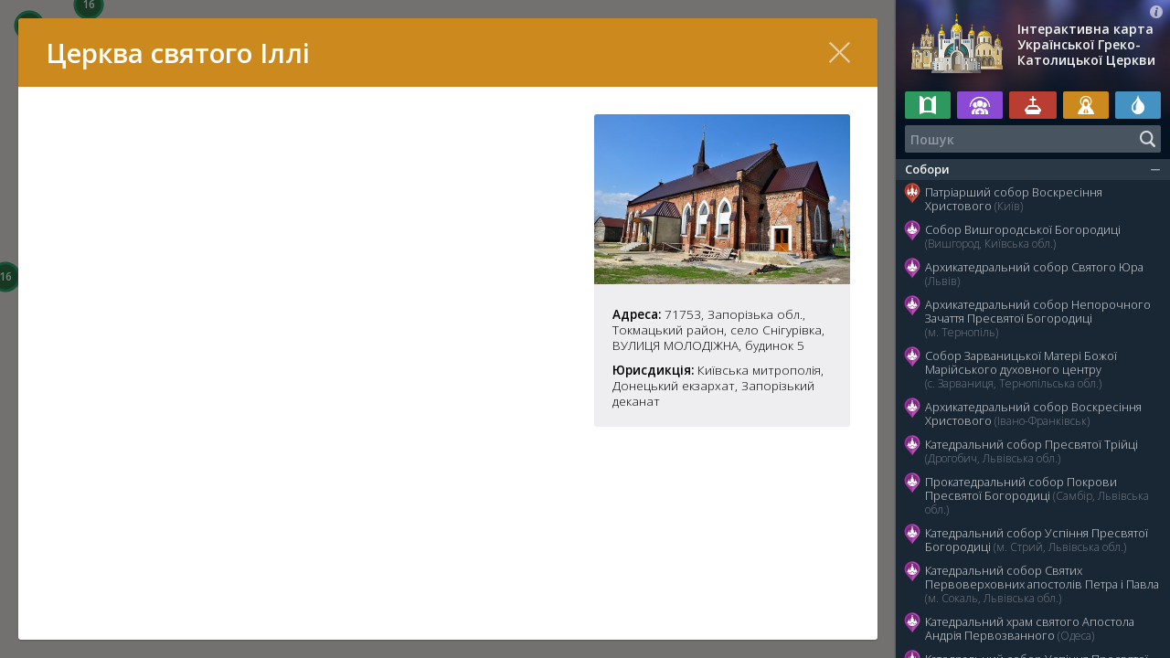

--- FILE ---
content_type: text/html; charset=utf-8
request_url: https://map.ugcc.ua/view/1361-tserkva-svyatogo-illi-s-snigurivka-zaporizka-oblast
body_size: 141290
content:
<!DOCTYPE html>

<html xmlns="http://www.w3.org/1999/xhtml" prefix="og: http://ogp.me/ns#" xml:lang="uk" lang="uk" dir="ltr">

<head>
	<meta charset="utf-8" />
	<title>Церква святого Іллі (с. Снігурівка, Запорізька область) | Інтерактивна карта Української Греко-Католицької Церкви</title>
	<meta name="description" content="" />
	<meta property="og:type" content="website" />
	<meta property="og:url" content="http://map.ugcc.ua/view/1361-tserkva-svyatogo-illi-s-snigurivka-zaporizka-oblast" />
	<meta property="og:site_name" content="Інтерактивна карта Української Греко-Католицької Церкви" />
	<meta property="og:title" content="Церква святого Іллі (с. Снігурівка, Запорізька область)" />
	<meta property="og:description" content="" />
	<meta property="og:image" content="http://map.ugcc.ua/pub/base/d7c7e05a285f74d0.jpg" />
	<meta name="viewport" content="width=device-width, initial-scale=1.0, maximum-scale=1.0, user-scalable=no" />
	<meta name="format-detection" content="telephone=no" />
	<meta name="google" content="notranslate" />
	<meta name="apple-mobile-web-app-capable" content="yes" />
	<meta name="apple-mobile-web-app-status-bar-style" content="black" />
	<meta name="apple-mobile-web-app-title" content="УГКЦ" />
	<link rel="stylesheet" type="text/css" media="all" href="/lib/styles/core.css" />
	<script src="//ajax.googleapis.com/ajax/libs/jquery/2.2.0/jquery.min.js"></script>
	<script src="//maps.google.com/maps/api/js?key=AIzaSyBxECqQkbzZAcZPrGxyPVUnyjxA0JyigCc"></script>
	<script src="/lib/scripts/jquery.mobile-events.js"></script>
	<script src="/lib/scripts/jquery.fancybox.js"></script>
	<script src="/lib/scripts/infobox.js"></script>
	<script src="/lib/scripts/markerclusterer.js"></script>
	<script src="/lib/scripts/core.js"></script>

<script>
  (function(i,s,o,g,r,a,m){i['GoogleAnalyticsObject']=r;i[r]=i[r]||function(){
  (i[r].q=i[r].q||[]).push(arguments)},i[r].l=1*new Date();a=s.createElement(o),
  m=s.getElementsByTagName(o)[0];a.async=1;a.src=g;m.parentNode.insertBefore(a,m)
  })(window,document,'script','//www.google-analytics.com/analytics.js','ga');

  ga('create', 'UA-74704424-1', 'auto');
  ga('send', 'pageview');

</script>

</head>

<body id="content-page" class="uk cursor">

<aside>
	<header>
		<div class="logo"><a href="/">Інтерактивна карта Української Греко-Католицької Церкви</a></div>
		<a href="/about/" class="about"></a>
	</header>
	<div class="tags">
		<i class="mercy" title="Двері милосердя"><b></b></i>
		<i class="social" title="Соціальне служіння"><b></b></i>
		<i class="relics" title="Мощі святих"><b></b></i>
		<i class="icon" title="Чудотворна ікона"><b></b></i>
		<i class="source" title="Чудотворне джерело"><b></b></i>
	</div>
	<div class="search">
		<input type="text" id="search" value="" placeholder="Пошук" maxlength="64" autocomplete="off" autocapitalize="off" autocorrect="off" spellcheck="false" tabindex="1" />
		<div class="submit"></div>
		<div class="clear"></div>
		<div class="spinner"></div>
	</div>
	<div class="not-found">Вибачте, нічого не знайдено…</div>
	<div class="objects"></div>
</aside>

<div class="container">
	<div class="wrap">
		<div class="head"><h1> </h1></div>
		<article>
<h1>Церква святого Іллі (с. Снігурівка, Запорізька область)</h1>

<div class="sidebar">
<a href="/pub/base/d7c7e05a285f74d1.jpg" target="_blank" rel="zoom" title="Церква святого Іллі (с. Снігурівка, Запорізька область)"><img src="/pub/base/d7c7e05a285f74d0.jpg" alt="Церква святого Іллі (с. Снігурівка, Запорізька область)" class="article-image" /></a>

<div class="info">
<p><b>Адреса:</b> 71753, Запорізька обл., Токмацький район, село Снігурівка, ВУЛИЦЯ МОЛОДІЖНА, будинок 5</p>



<p><b>Юрисдикція:</b> Київська митрополія, Донецький екзархат, Запорізький деканат</p>
<div style="text-align: center"></div>
</div>
</div>
<div class="content">
<p><br /></p><div class="time">



</div>
</div>

		</article>
		<div class="close"></div>
		<div class="loader"></div>
	</div>
</div>

<div id="map"></div>
<a href="/view/">Перелік</a>

<script>
mapData = [
[1, 0, 0, 0, 0, '', '', 'Собори'], 
[8, 1, 1, 50.452589, 30.587017, '9cdc6558d965f66', '02,01,05', 'Патріарший собор Воскресіння Христового (Київ)'], 
[9, 1, 2, 50.591149, 30.496958, 'efa7985bad0e84f', '01,03,02', 'Собор Вишгородської Богородиці (Вишгород, Київська обл.)'], 
[52, 1, 2, 49.838554, 24.012945, '3ec038d0518de8d', '02,03,01', 'Архикатедральний собор Святого Юра (Львів)'], 
[111, 1, 2, 49.553084, 25.591493, '4aca29ab0f72028', '03,02', 'Архикатедральний собор Непорочного Зачаття Пресвятої Богородиці (м. Тернопіль)'], 
[118, 1, 2, 49.228280, 25.351757, 'ae719b2d66a69a2', '03,04', 'Собор Зарваницької Матері Божої Марійського духовного центру (с. Зарваниця, Тернопільська обл.)'], 
[23, 1, 2, 48.922359, 24.708523, 'b96b01e1bce3ff4', '01,02', 'Архикатедральний собор Воскресіння Христового (Івано-Франківськ)'], 
[26, 1, 2, 49.350339, 23.505719, '84b0ae482a3adcf', '01,02,03', 'Катедральний собор Пресвятої Трійці (Дрогобич, Львівська обл.)'], 
[27, 1, 2, 49.515272, 23.206182, '6682b6c2be4d400', '01', 'Прокатедральний собор Покрови Пресвятої Богородиці (Самбір, Львівська обл.)'], 
[81, 1, 2, 49.254143, 23.854156, '9980ea1f4b4dca0', '03,02', 'Катедральний cобор Успіння Пресвятої Богородиці (м. Стрий, Львівська обл.)'], 
[96, 1, 2, 50.478045, 24.277880, '0c68213267e41e8', '03', 'Катедральний собор Святих Первоверховних апостолів Петра і Павла (м. Сокаль, Львівська обл.)'], 
[25, 1, 2, 46.470116, 30.745039, 'e368316538e783c', '01,05', 'Катедральний храм святого Апостола Андрія Первозванного (Одеса)'], 
[50, 1, 2, 48.290966, 25.940738, 'a0a2fb1cfc09622', '03,05', 'Катедральний собор Успіння Пресвятої Богородиці (м. Чернівці)'], 
[35, 1, 2, 49.781009, 22.770484, '3502c35a4fa87dc', '01,02,03', 'Архикатедральний собор Святого Івана Хрестителя (Перемишль, Польща)'], 
[19, 1, 2, 51.112680, 17.038331, '59370fc63987ba1', '01', 'Собор Воздвиження Чесного Хреста (Вроцлав, Польща)'], 
[20, 1, 2, 54.357062, 18.650272, '024c4d9ae450d83', '01,03', 'Конкатетральний собор св. Вартоломея і Покрови Пресвятої Богородиці i Санктуарій св. Володимира Великого (Ґданськ, Польща)'], 
[34, 1, 2, 51.513442, -0.150845, 'e1b4c6247c332f1', '01', 'Катедра Пресвятої Родини (м. Лондон, Великобританія)'], 
[2022, 1, 2, 41.406624, -81.711077, '32b720f38e6915a', '01', 'Катедральний Собор святого Йосафата (м. Парма, США)'], 
[29, 1, 2, 49.210855, -122.915886, '674293546f6bd19', '01', 'Собор Пресвятої Євхаристії (Нью-Вестмінстер, Канада)'], 
[209, 1, 2, 49.055144, 25.388922, 'f65c58085cef93f', 'МощісвятогоЩарбеля', 'Прокатедральний собор Благовіщення Пресвятої Богородиці (Бучач, Тернопільська область)'], 
[449, 1, 2, 49.99451, 36.33017, '7095708744cca5c', '05', 'Собор Святого Миколая Чудотворця (Харків, Харківська область)'], 
[217, 1, 2, 48.854743, 2.330882, '696e76e79d3465c', '', 'Катедральний собор святого Володимира (Париж, Франція)'], 
[459, 1, 2, -34.635391, -58.481849, '853b6070bfc7efe', '01', 'Катедральний Собор Покрови Пресвятої Богородиці (Буенос-Айрес, Аргентина)'], 
[529, 1, 2, 48.00854, 37.76494, '083f97f3c9f0c37', '', 'Катедральний Собор Покрови Пресвятої Богородиці (Донецьк)'], 
[530, 1, 2, 50.743093, 25.299724, '9ef726db93edbd8', '', 'Катедральний Собор Різдва Пресвятої Богородиці (Луцьк)'], 
[691, 1, 2, 48.106371, 11.564578, '25eb6d5c85fe049', '02', 'Катедральний собор Покрови Пресвятої Богородиці та святого апостола Андрія (Мюнхен, Німеччина)'], 
[799, 1, 2, 41.061694, -73.527720, 'c89c93941182a18', '', 'Катедральний собор святого Володимира (м. Стемфорд, США)'], 
[801, 1, 2, 49.434008, 27.005899, 'd8ae3d4567f671c', '05', 'Катедральний собор Різдва Пресвятої Богородиці (м. Хмельницький)'], 
[802, 1, 2, 39.966370, -75.150353, '713a858e89007e3', '01', 'Катедральний собор Непорочного Зачаття Діви Марії (м. Філадельфія, США)'], 
[803, 1, 2, 41.896945, -87.683914, '9cacc0dd3ca1edc', '', 'Катедральний Собор святого Миколая (м. Чикаго, США)'], 
[840, 1, 2, -37.796446, 144.944183, '08083b7b5d86226', '', 'Катедральний собор Святих апостолів Петра і Павла (м. Мельбурн, Австралія)'], 
[857, 1, 2, 41.911702, 12.397491, 'e8bf4ba825f159e', '', 'Прокатедральний Собор Святої Софії (м. Рим, Італія)'], 
[860, 1, 2, 48.630874, 24.571615, '3f58c605a8e8794', '', 'Прокатедральний Собор Благовіщення Пресвятої Діви Марії (м.Надвірна, Івано-Франківська область)'], 
[1284, 1, 2, 48.530147, 25.036899, 'f120d14a2fc3bcf', '01,05', 'Катедральний Собор Преображення Христового (м. Коломия, Івано-Франківська область)'], 
[1285, 1, 2, 49.015439, 25.797297, '0efc85825689a7e', '', 'Катедральний собор Верховних апостолів Петра і Павла (м. Чортків, Тернопільська область)'], 
[1286, 1, 2, 53.554429, -113.489715, '679fdf4060334cd', '', 'Собор святого Йосафата (м. Едмонтон, Канада)'], 
[1288, 1, 2, 52.127356, -106.688383, '3f2a6734e018100', '', 'Собор святого Юрія (м. Саскатун, Канада)'], 
[1289, 1, 2, 49.915294, -97.149571, '84f391c363724e3', '', 'Собор святих Володимира і Ольги (м. Вінніпег, Канада)'], 
[1290, 1, 2, -25.469717, -49.283889, '0e96d7222d9cf72', '', 'Собор святого Йоана Хрестителя (м. Куритиба, Бразилія)'], 
[1291, 1, 2, -25.214790, -50.975302, '30af7308e8a7c52', '', 'Собор святого Йосафата (м. Прудентополіс, Бразилія)'], 
[2607, 1, 2, 50.619253, 26.239350, '759575db2296a1a', '', 'Конкатедральний собор святого Миколая Чудотворця (м. Рiвне)'], 
[3135, 1, 2, 41.895075, 12.490884, '', '', 'Катедральний собор святих Сергія і Вакха і Жировицької ікони Матері Божої (м. Рим, Італія)'], 
[3392, 1, 2, 53.784004, 20.501260, '5d71c80d42e88b9', '', 'Катедральний собор Покрову Пресвятої Богородиці (м. Ольштин, Польща)'], 
[3746, 1, 2, 48.946076, 24.690485, '4a6e9504758547b', '', 'Прокатедральний собор Преображення Господнього (м. Івано-Франківськ)'], 
[3998, 1, 2, 43.663438, -79.453843, 'f4f5249edd89bf9', '', 'Катедральний собор святого Йосафата (м. Торонто, Канада)'], 
[2, 0, 0, 0, 0, '', '', 'Храми'], 
[13, 2, 3, 50.444124, 30.551327, 'a79b8bb6b30bc9b', '03,05', 'Церква Святого Миколая Чудотворця на Аскольдовій могилі (Київ)'], 
[14, 2, 3, 50.457877, 30.505799, 'a63f2a07ee484cd', '02', 'Церква святого Василія Великого (Київ)'], 
[122, 2, 3, 50.461825, 30.518425, 'cf0b695b3ec63e7', '', 'Парафія святого Миколи Доброго на Подолі (Київ)'], 
[125, 2, 3, 50.258924, 28.702020, 'b788128582b8f45', '02,05', 'Церква Святого Василія Великого (Житомир)'], 
[126, 2, 3, 49.440219, 32.094154, '05167c2edb5cf8f', '', 'Церква Покрови Пресвятої Богородиці (Черкаси)'], 
[131, 2, 3, 51.496665, 31.274656, '4e17892c7336ed9', '02', 'Церква Різдва Пресвятої Богородиці (Чернігів)'], 
[164, 2, 3, 49.779024, 29.440310, '0c833b1b94618d1', '', 'Церква Різдва Пресвятої Богородиці (с. Вербівка, Житомирська обл.)'], 
[170, 2, 3, 48.222143, 29.701760, 'b098dc885c366cd', '05', 'Церква Зарваницької ікони Божої Матері (с. Голдашівка, Вінницької обл.) '], 
[706, 2, 3, 50.450494, 30.453213, 'e77e3c2580ad560', '', 'Парафія Святого Івана Павла II (м. Київ)'], 
[524, 2, 3, 50.52218, 30.50459, '3d251b4f7eab798', '', 'Парафія Пресвятої Трійці (Київ)'], 
[708, 2, 3, 50.370877, 30.944623, '45261fdb7507e38', '', 'Церква святих Володимира і Ольги (м. Бориспіль, Київська область)'], 
[709, 2, 3, 50.334353, 30.278100, '7c271689fb96bcd', '', 'Парафія Святого Великомученика Федора Тирона (м. Боярка, Київська область)'], 
[710, 2, 3, 50.519700, 30.800296, 'eda8a4a78a1a2ea', '', 'Церква Трьох Святителів (м. Бровари, Київська область)'], 
[711, 2, 3, 50.187857, 30.295624, '97e0989769b4959', '', 'Церква святого Великомученика Юрія (м. Васильків, Київська область)'], 
[719, 2, 3, 51.036204, 31.881533, '8ac799dd6284567', '', 'Церква святих Рівноапостольних Володимира та Ольги (м. Ніжин, Чернігівська область)'], 
[744, 2, 3, 51.528171, 30.764428, '3cfaaa8fa05ceb5', '05', 'Церква Матері Божої Неустанної Помочі (м. Славутич, Київська область)'], 
[847, 2, 3, 49.236996, 28.480949, '81ad511a65fd91b', '', 'Церква Покрови Пресвятої Богородиці (м. Вінниця)'], 
[1527, 2, 3, 49.074501, 27.672860, '434fe0cb2b67136', '', 'Церква Різдва Пресвятої Богородиці (м. Бар, Вінницька область)'], 
[969, 2, 3, 49.714777, 28.838440, '9f8a9741e8c1d4f', '', 'Парафія Різдва Пресвятої Богородиці (м. Козятин, Вінницька область)'], 
[1080, 2, 3, 49.565806, 27.958750, 'a7b05e24ab111d3', '', 'Парафія Святого Івана Богослова (м. Хмільник, Вінницька область)'], 
[2053, 2, 3, 50.082186, 29.931151, '5aacad67768c057', '05', 'Церква святого Дмитра (м. Фастів, Київська область)'], 
[3330, 2, 3, 50.383213, 30.327986, '5fdcc19b42b9df5', '', 'Парафія святих Володимира і Ольги (с. Святопетрівське, Київська область)'], 
[3255, 2, 3, 50.392013, 30.384887, '3d1f4b8d4b217da', '', 'Церква святої Анни (м. Вишневе, Київська область)'], 
[1467, 2, 3, 50.52928, 30.24656, 'b7e2e52bd2d5413', '', 'Церква Різдва Пресвятої Богородиці (м. Ірпінь, Київська область)'], 
[158, 2, 3, 50.588265, 27.648061, '216e828eee57cea', '', 'Парафія Благовіщення Пресвятої Богородиці (м. Новоград-Волинський, Житомирська область)'], 
[1461, 2, 3, 48.7485813, 30.2259759, 'a240455cd1f34ac', '', 'Парафія Собору Пресвятої Богородиці (м. Умань, Черкаська область)'], 
[53, 2, 3, 49.839388, 24.034708, '9c543bc1014eff4', '03', 'Церква святого Андрія (Львів)'], 
[58, 2, 3, 49.793224, 24.056622, '403910a9d7a34cc', '02', 'Церква Різдва Пресвятої Богородиці (Львів)'], 
[55, 2, 3, 49.863448, 24.026836, '67bd788ef744889', '02', 'Церква Священномученика Йосафата (Львів)'], 
[166, 2, 3, 49.843614, 24.029185, '7c6e478ca3043e0', '', 'Церква Преображення Господнього (Львів) '], 
[249, 2, 3, 49.849240, 24.026154, 'ed9b9d2e300c860', '', 'Церква Хреста Господнього (м. Львів)'], 
[251, 2, 3, 49.84258, 24.01728, '2860aca5e0dd0aa', '', 'Церква святої Анни (Львів)'], 
[252, 2, 3, 49.84246, 24.03688, '9a0683437d3c5de', '', 'Церква святого Михайла (Львів)'], 
[167, 2, 3, 49.836890, 24.004685, '99fc6db1229a65d', '', 'Церква святих Ольги і Єлизавети (Львів)'], 
[124, 2, 3, 49.842800, 24.033961, 'c7bd08944e65efc', '', 'Церква Пресвятої Євхаристії (Львів)'], 
[168, 2, 3, 49.808614, 23.988265, '6ee32116764bb15', '', 'Церква святих Володимира і Ольги (м. Львів)'], 
[169, 2, 3, 49.847920, 24.083050, '08e8480bfaec211', '', 'Церква святого Пророка Іллі (м.Львів)'], 
[253, 2, 3, 49.82253, 24.03377, '3e686225af0c4eb', '', 'Церква святої Софії (Львів)'], 
[256, 2, 3, 49.84515, 24.03706, 'f0ca1d347405afe', '', 'Церква Блаженного Климентія Шептицького (Львів)'], 
[254, 2, 3, 49.84421, 24.03629, 'cb167178d0ce802', '', 'Церква Стрітення Господа Нашого Ісуса Христа (Львів)'], 
[257, 2, 3, 49.83166, 24.03305, '20437be351de041', '', 'Церква Непорочного Зачаття Пресвятої Богородиці (Львів)'], 
[260, 2, 3, 49.84483, 24.03021, 'f59f429aa0eda6b', '', 'Церква Матері Божої Неустанної Помочі (Львів)'], 
[261, 2, 3, 49.84682, 24.03108, '4fa2b5fc2ba8cca', '', 'Церква Святого Івана Хрестителя (Львів)'], 
[262, 2, 3, 49.84943, 24.02892, 'acb23661ef5c260', '', 'Церква святого Онуфрія (Львів)'], 
[264, 2, 3, 49.84569, 24.04612, '99f7a61e5da58c5', '', 'Церква святого священномученика Йосафата (Львів)'], 
[265, 2, 3, 49.84154, 24.02892, 'd707415f0c20832', '01', 'Гарнізонний храм Петра і Павла (Львів)'], 
[267, 2, 3, 49.84142, 23.96878, 'a7566ee87425f0a', '', 'Церква Вознесіння ГНІХ (Львів)'], 
[266, 2, 3, 49.83184, 23.89206, '55973a352ab7830', '', 'Церква Воздвиження Чесного Хреста (Рудне, Львівська область)'], 
[65, 2, 3, 49.943885, 23.388966, '573837834f74c0d', '03', 'Церква Святого Юрія Переможця (м. Яворів, Львівська обл.)'], 
[63, 2, 3, 49.897339, 23.756081, '21400f850b4cebc', '03,01,02', 'Церква Успіння Пресвятої Богородиці (с. Страдч, Львівська обл.)'], 
[155, 2, 3, 49.887529, 23.471015, 'd9146cfd621d778', '01', 'Церква Собору Пресвятої Богородиці (с. Прилбичі, Львівська обл.)'], 
[268, 2, 3, 49.82661, 23.94928, '2a21bcde014003c', '02', 'Церква Воскресіння ГНІХ (Львів)'], 
[272, 2, 3, 49.81883, 23.98081, '152439bb432e225', '', 'Церква Всіх Святих Українського Народу (Львів)'], 
[274, 2, 3, 49.82792, 23.973, '5de07157804653d', '', 'Церква Положення Пояса Пресвятої Богородиці (Львів)'], 
[275, 2, 3, 49.84505, 23.97541, '4acf62b683850c7', '', 'Церква святого Андрія і Священномученика Йосафата (Львів)'], 
[277, 2, 3, 49.81749, 24.07801, '3f716cfc470c309', '', 'Церква Благовіщення Пресвятої Діви Марії (Львів)'], 
[278, 2, 3, 49.85122, 24.05852, '3918c43fbe84b4b', '', 'Церква Вознесіння ГНІХ (Львів)'], 
[279, 2, 3, 49.83636, 24.06718, '76ee4d8b749f6ca', '', 'Церква Покрову Пресвятої Богородиці (Львів)'], 
[280, 2, 3, 49.85531, 24.05372, '5426a721df1dd67', '', 'Церква Пресвятої Богородиці – Володарки України (Львів)'], 
[287, 2, 3, 49.7976, 24.04415, '060db2f1d14e458', '', 'Церква Введення в Храм Пресвятої Богородиці (Львів)'], 
[289, 2, 3, 49.77198, 24.08957, 'bee6d58b9508e05', '', 'Церква святих апостолів Петра і Павла (Пасіки-Зубрицькі, Львівська область)'], 
[291, 2, 3, 49.79064, 24.07453, '1ccbee218f509f6', '', 'Церква святого Архистратига Михаїла (Львів)'], 
[294, 2, 3, 49.80181, 24.03424, 'db7b5bb4de10b59', '', 'Храм Святого Духа (Львів)'], 
[296, 2, 3, 49.81042, 24.00802, '752b560e4972538', '', 'Церква Вознесіння ГНІХ (Львів)'], 
[299, 2, 3, 49.83028, 24.00729, '21bd33bae69dfa0', '', 'Церква Святого Климентія Папи (Львів)'], 
[301, 2, 3, 49.82451, 24.0175, '0a4b8b8db43ff8e', '', 'Храм Святого Архистратига Михаїла (Львів)'], 
[302, 2, 3, 49.82891, 23.99778, '31b59ab018acaae', '', 'Храм Святого Йосифа (сс. Святого Вінкентія) (Львів)'], 
[305, 2, 3, 49.86208, 23.96938, 'cf82b573899f9e2', '', 'Церква Пресвятого Серця Христового (Львів)'], 
[306, 2, 3, 49.87391, 23.92986, '81c80264aca1510', '', 'Церква Пресвятої Євхаристії (Львів)'], 
[307, 2, 3, 49.90199, 23.95352, '68e845c18e90fdb', '', 'Церква Різдва Пресвятої Богородиці (Брюховичі, Львівська область)'], 
[311, 2, 3, 49.85743, 24.01232, '987951f739a9d78', '', 'Церква святого Апостола Андрія (Львів)'], 
[312, 2, 3, 49.85763, 24.01147, '1d78f4046a613df', '', 'Храм Різдва Святого Івана Христителя (Львів)'], 
[1077, 2, 3, 49.845888, 23.930506, '4fe836c7ff9c95e', '', 'Церква Непорочного Зачаття Пресвятої Богородиці (Львів)'], 
[316, 2, 3, 49.81466, 24.30483, 'd62592df98d208f', '', 'Церква Покрову Пресвятої Богородиці (с. Верхня Білка, Львівська область)'], 
[319, 2, 3, 49.81168, 24.13488, '33ca144040f0125', '', 'Церква Воскресіння ГНІХ (м. Винники, Львівська область)'], 
[320, 2, 3, 49.81771, 24.14596, '802270bfabd1437', '', 'Храм Різдва Святого Івана Христителя (м. Винники, Львівська область)'], 
[321, 2, 3, 49.77669, 24.15938, '', '', 'Церква святого Великомученика Димитрія (с. Виннички, Львівська область)'], 
[322, 2, 3, 49.90226, 24.15328, '8c4b6bced25ea5d', '', 'Церква Святого Миколая (с. Гамаліївка, Львівська область)'], 
[323, 2, 3, 49.81369, 24.3879, '', '', 'Церква Зіслання Святого Духа (с. Журавники, Львівська область)'], 
[325, 2, 3, 49.83504, 24.1212, '9ce29d53ab73a9f', '', 'Церква святої Великомучениці Параскевії П’ятниці (с. Лисиничі, Львівська область)'], 
[326, 2, 3, 49.83112, 24.22359, '', '', 'Церква Різдва Пресвятої Богородиці (с. Миклашів, Львівська область)'], 
[328, 2, 3, 49.84582, 24.28331, 'ade8eee154b4c1b', '', 'Церква Собору Пресвятої Богородиці (с. Нижня Білка, Львівська область)'], 
[330, 2, 3, 49.84461, 24.14904, '34bbdd9658628bd', '', 'Церква святого Миколая (с. Підбірці, Львівська область)'], 
[333, 2, 3, 49.84166, 24.33026, '29da71ec9d4974a', '', 'Церква Собору Пресвятої Богородиці (с. Сухоріччя, Львівська область)'], 
[334, 2, 3, 49.80099, 24.33897, '', '', 'Церква Пресвятої Тройці (с. Тарасівка, Львівська область)'], 
[335, 2, 3, 49.79783, 24.1755, 'b22bdf3b13c0923', '', 'Церква святого Миколая (с. Чишки, Львівська область)'], 
[340, 2, 3, 49.81466, 24.34092, '3fc82527af967f0', '', 'Церква святого Миколая (с. Чорнушовичі, Львівська область)'], 
[344, 2, 3, 49.87329, 24.16958, '72a26e1cc761cff', '', 'Церква Покрову Пресвятої Богородиці (c. Ямпіль, Львівська область)'], 
[345, 2, 3, 49.80531, 24.66637, 'a5bede4eff1bb31', '', 'Церква Пресвятої Тройці (с. Велика Вільшаниця, Львівська область)'], 
[346, 2, 3, 49.79599, 24.45587, '4a7c7bdd5af5618', '', 'Церква святих апостолів Петра і Павла (с. Великий Полюхів, Львівська область)'], 
[407, 2, 3, 49.823184, 24.514183, '387e4048c816b19', '01', 'Церква святого Миколая (смт. Глиняни, Львівська область)'], 
[410, 2, 3, 49.789230, 24.253248, 'f0529656607afb4', '', 'Церква Введення в храм Пресвятої Богородиці (с. Чижиків, Львівська область)'], 
[494, 2, 3, 49.706137, 24.193950, '', '', 'Церква Собору Пресвятої Богородиці (с. Старе Село, Львівська область)'], 
[495, 2, 4, 49.719205, 24.173581, '304a9f3398926c3', '', 'Церква Усікновення голови Івана Хрестителя (с. Старе Село, Львівська область)'], 
[496, 2, 3, 49.680336, 24.187241, '875cf1449d7ba15', '', 'Церква апостолів Петра і Павла (с. Будьків, Львівська область)'], 
[498, 2, 4, 49.692696, 24.271261, '', '', 'Церква святого Юра (с. Гринів, Львівська область)'], 
[499, 2, 4, 49.713617, 24.292783, '', '', 'Церква святого Симеона Стовпника (с. Коцурів, Львівська область)'], 
[500, 2, 3, 49.743533, 24.141911, '540f1a90b41739d', '', 'Церква Різдва Пресвятої Богородиці (с. Давидів, Львівська область)'], 
[503, 2, 4, 49.712218, 24.072725, '', '', 'Церква Введення в храм Пресвятої Богородиці (с. Вовків, Львівська область)'], 
[504, 2, 3, 49.750548, 24.485911, 'df1b49f298d84db', '', 'Церква Покрову Пресвятої Богородиці (с. Підгайчики, Львівська область)'], 
[502, 2, 3, 49.788235, 24.141960, '', '', 'Церква Зіслання Святого Духа (с. Соснівка, Львівська область)'], 
[882, 2, 3, 49.930658, 23.563227, '23af1ea811dce62', '', 'Церква святих Петра і Павла (м. Новояворівськ, Львівська область)'], 
[507, 2, 3, 49.741005, 24.477438, '', '', 'Церква апостолів Петра і Павла (с. Погорільці, Львівська область)'], 
[508, 2, 3, 49.777720, 24.371271, '', '', 'Церква Різдва Пресвятої Богородиці (с. Печенія, Львівська область)'], 
[509, 2, 3, 49.769355, 24.429322, 'fe0b974dc2f9bbe', '', 'Церква Благовіщення Пресвятої Богородиці (с. Куровичі, Львівська область)'], 
[510, 2, 3, 49.741264, 24.560018, '', '', 'Церква святого Миколая (с. Якторів, Львівська область)'], 
[513, 2, 4, 49.877763, 24.644602, 'f16472083fa7d47', '', 'Церква Архистратига Михаїла (с. Мала Вільшанка, Львівська область)'], 
[511, 2, 3, 49.759484, 24.599052, '', '', 'Церква Івана Богослова (с. Словіта, Львівська область)'], 
[512, 2, 3, 49.776775, 24.653489, '', '', 'Церква Богоявлення ГНІХ (с. Новосілки, Львівська область)'], 
[861, 2, 3, 49.823449, 23.879471, 'ac59b89719eeac8', '', 'Церква святих Петра і Павла (с. Зимна Вода, Львівська область)'], 
[883, 2, 3, 49.823785, 23.894416, '250a2bf2a288f90', '', 'Церква святого Івана Богослова (с. Зимна Вода, Львівська область)'], 
[1881, 2, 3, 49.805038, 24.411123, '', '', 'Церква святого великомученика Юрія (с. Вижняни, Львівська область)'], 
[1347, 2, 3, 49.817615, 24.022998, '4ecfda829857aba', '', 'Церква Софії-Премудрості Божої (м. Львів)'], 
[1348, 2, 3, 49.817629, 24.023190, '', '', 'Церква святого Климентія Папи Римського (м. Львів)'], 
[1349, 2, 3, 49.817522, 24.022737, '', '', 'Церква Гробу Господнього (м. Львів)'], 
[1918, 2, 3, 49.844544, 25.055709, '40b936357e6d633', '', 'Церква святого Архистратига Михаїла (с. Колтів, Львівська область)'], 
[1883, 2, 3, 49.750518, 24.721176, '18969b6b93c79ce', '', 'Церква Пресвятої Трійці (с. Гологори, Львівська область)'], 
[1885, 2, 3, 49.786669, 24.591467, '82699ae055d7b35', '', 'Церква св. Архистратига Михаїла (с. Кривичі, Львівська область)'], 
[1882, 2, 3, 49.820750, 24.430861, 'c6693911bb35762', '', 'Церква святих Безсрібників Косми і Дам’яна (с. Заставне, Львівська область)'], 
[1888, 2, 3, 49.809360, 24.572129, '8e4d6e2f508cd46', '', 'Церква Введення в Храм Пресвятої Богородиці (с. Перегноїв, Львівська область)'], 
[1890, 2, 3, 49.816822, 24.469019, '9d811c36a9a5afa', '', 'Церква святого пророка Іллі (с. Розвор’яни, Львівська область)'], 
[1932, 2, 3, 50.010037, 23.210013, '', '', 'Церква Успіння Пресвятої Богородиці (с. Божа Воля, Львівська область)'], 
[1896, 2, 3, 49.770315, 24.044963, '14056b9dd180f00', '', 'Церква преподобної Параскевії (с. Зубра, Львівська область)'], 
[1966, 2, 3, 50.133430, 23.462131, '6565a377b48229b', '', 'Церква Преображення Господнього (с. Вороблячин, Львівська область)'], 
[2061, 2, 3, 49.920199, 23.554434, 'e518d511d0d3915', '', 'Церква Преображення Господнього (с. Когути, Львівська область)'], 
[117, 2, 3, 49.444955, 24.937452, 'e064fe2c16d8ee3', '03,02', 'Церква Святої Трійці (м. Бережани, Тернопільська обл.)'], 
[113, 2, 3, 49.476255, 25.573711, '596d9622a9e266a', '03', 'Церква Непорочного Зачаття Пресвятої Діви (с. Буцнів, Тернопільська обл.)'], 
[115, 2, 3, 49.665711, 25.139629, 'e6293782e703086', '03', 'Церква Преображення Господнього (м. Зборів, Тернопільська обл.)'], 
[116, 2, 3, 49.693302, 25.449827, 'c626db9745b3aec', '03', 'Церква Різдва Пресвятої Богородиці (с. Чернихів, Тернопільська обл.)'], 
[119, 2, 3, 49.225560, 25.363466, '6d2d6cfb41539d3', '02,03', 'Церква Пресвятої Трійці та Покрови Пресвятої Богородиці (с. Зарваниця, Тернопільська обл.)'], 
[372, 2, 3, 49.433415, 25.142230, '7bd82a3cf115bc8', '02,03', 'Церква Успіння Пресвятої Богородиці (смт. Козова, Тернопільська область)'], 
[390, 2, 3, 49.483894, 25.583964, '858756968c8ebf0', '', 'Церква святого архистратига Михаїла (с. Острів, Тернопільська область)'], 
[408, 2, 3, 49.206167, 25.602496, '', '', 'Церква св. Архистратига Михаїла (с. Нова Могильниця, Тернопільська область)'], 
[1017, 2, 3, 49.484942, 25.698763, '554173c2146beb2', '', 'Церква Різдва Пресвятої Богородиці (с. Кип’ячка, Тернопільська область)'], 
[1088, 2, 3, 49.773690, 25.386924, '1a0c093bf0f3c26', '', 'Церква Преображення Господнього (с. Ренів, Тернопільська область)'], 
[546, 2, 3, 49.56499, 25.59229, '9f0ea60844b7825', '', 'Церква Василія Великого (Тернопіль)'], 
[548, 2, 3, 49.57406, 25.58807, 'ff5a9adacdc63cc', '', 'Церква святого Іллі (м. Тернопіль)'], 
[573, 2, 3, 49.553740, 25.644186, '978d6fae9176e07', '', 'Церква святої Теклі (Тернопіль)'], 
[545, 2, 3, 49.544439, 25.603413, '258c31caa7e7730', '', 'Церква Успіння Пресвятої Богородиці (Тернопіль)'], 
[549, 2, 3, 49.54794, 25.62901, 'a8c35ba743266a7', '02,03', 'Церква Матері Божої Неустанної Помочі (м. Тернопіль)'], 
[550, 2, 3, 49.55732, 25.64088, 'eab694d0a913c31', '', 'Церква Святого Архістратига Михаїла (м. Тернопіль)'], 
[552, 2, 3, 49.54413, 25.57645, '36ddc0905eb6159', '', 'Церква святих Володимира і Ольги (м. Тернопіль)'], 
[553, 2, 3, 49.56921, 25.63986, '4434de890d6f84c', '', 'Церква Святого Апостола Петра (м. Тернопіль)'], 
[554, 2, 3, 49.56591, 25.6483, '5de6eeddc99a52c', '', 'Церква всіх святих Українського народу (Тернопіль)'], 
[555, 2, 3, 49.54022, 25.62639, '3168f19ef123921', '', 'Церква Різдва Івана Хрестителя (м. Тернопіль)'], 
[556, 2, 3, 49.51931, 25.60362, 'ffea25b5e7d4cf2', '', 'Церква святого Димитрія (м. Тернопіль)'], 
[557, 2, 3, 49.56461996, 25.6311008, '96b1b0c209ecadd', '', 'Церква Святого Духа (Тернопіль)'], 
[559, 2, 3, 49.54539, 25.5689, 'b25b0599248472f', '', 'Церква Святої Софії Премудрості Божої (Тернопіль)'], 
[560, 2, 3, 49.5433, 25.58444, '4f0cc62af42d384', '', 'Церква Перенесення мощей святого Миколая (Тернопіль)'], 
[561, 2, 3, 49.59218, 25.62779, 'f4f47d556c1c472', '', 'Церква Успіння Пресвятої Богородиці (с. Гаї-Шевченківські, Тернопільська область)'], 
[564, 2, 3, 49.55048, 25.56393, '6d56d7c08a9dda0', '', 'Церква Святого Великомученика Пантелеймона Цілителя (Тернопіль)'], 
[565, 2, 3, 49.5589, 25.62474, 'dca80f3d99df14a', '', 'Церква Святого Івана Богослова (Тернопіль)'], 
[566, 2, 3, 49.54554, 25.55992, 'fa1a4fdc74b7926', '', 'Церква святого священномученика Йосафата (Тернопіль)'], 
[567, 2, 3, 49.54136, 25.55079, '9f2f162af298040', '', 'Церква Святого Миколая (Тернопіль)'], 
[568, 2, 3, 49.54696, 25.61736, '304a0dc4a37932e', '', 'Церква Пресвятої Трійці (Тернопіль)'], 
[571, 2, 3, 49.53638, 25.59645, '6daacea8965b295', '', 'Церква святого апостола Андрія Первозваного (Тернопіль)'], 
[569, 2, 3, 49.56915, 25.63009, '341f23fe0e67aa1', '', 'Церква Різдва Пресвятої Богородиці (Тернопіль)'], 
[416, 2, 3, 49.448502, 24.936389, '0e9e410e9e8fab5', '', 'Церква Пратулинських мучеників (Бережани, Тернопільська область)'], 
[424, 2, 3, 49.308862, 25.010576, '', '', 'Церква Положення ризи Пресвятої Богородиці (с. Волощина, Тернопільська область)'], 
[418, 2, 3, 49.361444, 25.050985, '', '', 'Церква Святих Володимира і Ольги (с. Базниківка, Тернопільська область)'], 
[419, 2, 3, 49.317774, 24.997028, '6d0c114b2023672', '', 'Церква святого Миколая (с. Божиків, Тернопільська область)'], 
[420, 2, 3, 49.295877, 24.938132, '', '', 'Церква Успіння Пресвятої Богородиці (с. Божиків, Тернопільська область)'], 
[421, 2, 3, 49.532599, 24.849061, '731f4cabf4195cc', '', 'Церква Успіння Пресвятої Богородиці (с. Вербів, Тернопільська область)'], 
[422, 2, 3, 49.404364, 24.929523, '4cf524c302bbfa4', '', 'Церква Собору Івана Хрестителя (с. Вільховець, Тернопільська область)'], 
[423, 2, 3, 49.452055, 24.779680, '', '', 'Церква Непорочного Зачаття Пресвятої Богородиці (с. Волиця, Тернопільська область)'], 
[425, 2, 3, 49.475443, 24.918033, '', '', 'Церква Всіх святих українського народу (с. Гайок, Тернопільська область)'], 
[426, 2, 3, 49.498691, 24.937927, '', '', 'Церква Перенесення мощей Святого Миколая (с. Гиновичі, Тернопільська область)'], 
[427, 2, 3, 49.406794, 25.006316, 'd201cdf29535b6c', '', 'Церква Покрови Пресвятої Богородиці (с. Жовнівка, Тернопільська область)'], 
[429, 2, 3, 49.574208, 24.906928, '', '', 'Церква Святих верховних апостолів Петра і Павла (с. Залужжя, Тернопільська область)'], 
[430, 2, 3, 49.310674, 24.937846, '', '', 'Церква Успіння Пресвятої Богородиці (с. Квіткове, Тернопільська область)'], 
[431, 2, 3, 49.351063, 24.969649, 'd875d3aa6d38d02', '', 'Церква Покрови Пресвятої Богородиці (с. Котів, Тернопільська область)'], 
[717, 2, 3, 49.663719, 25.143212, 'a186f820eab6922', '02', 'Церква Новомучеників українського народу (м. Зборів, Тернопільська область)'], 
[822, 2, 3, 49.530665, 26.146193, 'fa24fd0d8d57874', '', 'Церква Пресвятої Трійці (м. Підволочиськ, Тернопільська область)'], 
[1011, 2, 3, 49.499065, 25.611546, '3988061f0d7213e', '', 'Церква святого Володимира (смт Велика Березовиця, Тернопільська область)'], 
[1012, 2, 3, 49.494741, 25.599346, '63b35c18b7291ad', '', 'Церква Вознесіння Господнього (смт Велика Березовиця, Тернопільська область)'], 
[1013, 2, 3, 49.495093, 25.621692, 'b575ee291c56eb7', '', 'Церква святих Бориса і Гліба (смт Велика Березовиця, Тернопільська область)'], 
[1014, 2, 3, 49.451082, 25.596242, '216c6a57a4f684a', '', 'Церква Святого Архістратига Михаїла (с. Велика Лука, Тернопільська область)'], 
[1015, 2, 3, 49.412923, 25.435002, '220676257188d80', '', 'Церква Святих апостолів Петра і Павла (с. Йосипівка, Тернопільська область)'], 
[1016, 2, 3, 49.443442, 25.453120, 'ba363b70ea19468', '', 'Церква Різдва Пресвятої Богородиці (с. Мар’янівка, Тернопільська область)'], 
[1018, 2, 3, 49.410918, 25.602003, 'af426746b21d50d', '', 'Церква Введення в храм Пречистої Діви Марії (с. Лучка, Тернопільська область)'], 
[1019, 2, 3, 49.426138, 25.590623, '666fa3daaa5fd76', '', 'Церква Святого Димитрія Солунського (с. Миролюбівка, Тернопільська область)'], 
[1020, 2, 3, 49.447556, 25.602943, 'a1bf9715364b411', '', 'Церква Покрови Пресвятої Богородиці (с. Мишковичі, Тернопільська область)'], 
[1021, 2, 3, 49.422554, 25.509102, 'f7bd1552dc4212b', '', 'Церква Вознесіння Господнього (с. Настасів, Тернопільська область)'], 
[1022, 2, 3, 49.422432, 25.684643, '17a89ab3b3beb43', '', 'Церква Успіння Пресвятої Богородиці (с. Прошова, Тернопільська область)'], 
[1023, 2, 3, 49.477491, 25.499279, '52a2b334946b25d', '', 'Церква Різдва Пресвятої Богородиці (с. Серединки, Тернопільська область)'], 
[1024, 2, 3, 49.407645, 25.724397, 'ef3f2733d74b4c5', '', 'Церква Пресвятої Трійці (с. Скоморохи, Тернопільська область)'], 
[1026, 2, 3, 49.492469, 25.577119, '', '', 'Церква святої Софії (с. Острів, Тернопільська область)'], 
[1025, 2, 3, 49.426274, 25.717274, '7bbc54ffc01d33f', '', 'Церква Введення в храм Пресвятої Богородиці (с. Смолянка, Тернопільська область)'], 
[1028, 2, 3, 49.657410, 25.861784, '7f0509bc3deacc0', '', 'Церква Різдва Пресвятої Богородиці (с. Вищі Луб’янки, Тернопільська область)'], 
[1029, 2, 3, 49.586244, 25.898899, '284d5a880603bf4', '', 'Церква Різдва Івана Хрестителя (с. Гори-Стрийовецькі, Тернопільська область)'], 
[1030, 2, 3, 49.635744, 25.987496, '', '', 'Церква святого архістратига Михаїла (с. Гущанки, Тернопільська область)'], 
[1031, 2, 3, 49.643492, 25.965601, '7c230df995abd53', '', 'Церква Святої Параскеви П\'ятниці (с. Добромірка, Тернопільська область)'], 
[1032, 2, 3, 49.667390, 25.750445, 'fd6373aebcee912', '', 'Церква Преображення Господнього (с. Залужжя, Тернопільська область)'], 
[1033, 2, 3, 49.742837, 25.819084, '', '', 'Церква Введення в храм Пресвятої Богородиці (с. Зарудечко, Тернопільська область)'], 
[1054, 2, 3, 49.600228, 25.897635, '7eb23e62762152e', '', 'Церква Святого архістратига Михаїла (с. Максимівка, Тернопільська область)'], 
[1034, 2, 3, 49.667352, 25.777948, 'a6faae1e0466965', '05', 'Церква Воскресіння Христового (м. Збараж, Тернопільська область)'], 
[1035, 2, 3, 49.655172, 25.780472, '8a6a08e5580c30d', '', 'Церква Святого Юрія (м. Збараж, Тернопільська область)'], 
[1036, 2, 3, 49.681776, 25.749219, 'd922d24990fbf1b', '', 'Церква Святих верховних апостолів Петра і Павла (м. Збараж, Тернопільська область)'], 
[1089, 2, 3, 49.785466, 25.277452, 'f13e63840cbd519', '', 'Церква Святої Параскеви П\'ятниці (с. Тростянець, Тернопільська область)'], 
[1037, 2, 3, 49.751821, 25.610141, '', '', 'Церква Святого апостола Івана Богослова (с. Іванчани, Тернопільська область)'], 
[1038, 2, 3, 49.726591, 25.818046, '5fe0a627581ba07', '', 'Церква Святого архістратига Михаїла (с. Капустинці, Тернопільська область)'], 
[1041, 2, 3, 49.572578, 25.870657, '7074d6957eacc41', '', 'Церква святого Димитрія (с. Киданці, Тернопільська область)'], 
[1044, 2, 3, 49.385862, 25.985321, '3238daf1bea9bf0', '', 'Церква Воздвиження Чесного Хреста Господнього (с. Зарубинці, Тернопільська область)'], 
[1045, 2, 3, 49.556491, 25.998260, '765a44ec143cd63', '', 'Церква Святого Миколая (с. Богданівка, Тернопільська область)'], 
[1046, 2, 3, 49.774671, 25.621384, '4596513d06ae0a0', '', 'Церква святого Юрія (с. Кобилля, Тернопільська область)'], 
[1047, 2, 3, 49.713602, 25.823857, '057cf7d9df55369', '', 'Церква святого Димитрія (с. Красносільці, Тернопільська область)'], 
[1048, 2, 3, 50.120449, 25.694805, '', '', 'Церква Різдва Пресвятої Богородиці (м. Кременець, Тернопільська область)'], 
[1049, 2, 3, 49.797847, 25.451650, 'c91be931485d240', '', 'Церква Різдва Пресвятої Богородиці (с. Мильне, Тернопільська область)'], 
[1050, 2, 3, 49.742530, 25.511307, '', '', 'Церква Покрови Пресвятої Богородиці (с. Дітківці, Тернопільська область)'], 
[1051, 2, 3, 49.744392, 25.483843, '51cf7b36c00c0a9', '', 'Церква святого архістратига Михаїла (с. Мшанець, Тернопільська область)'], 
[1052, 2, 3, 49.632879, 25.840458, '42cf451a7158843', '', 'Церква Покрови Пресвятої Богородиці (с. Кретівці, Тернопільська область)'], 
[1053, 2, 3, 49.858736, 26.093308, 'e1370a4213e245d', '', 'Церква Покрови Пресвятої Богородиці (м. Ланівці, Тернопільська область)'], 
[1055, 2, 3, 49.753481, 25.567293, '', '', 'Церква Святого Миколая (с. Мала Березовиця, Тернопільська область)'], 
[1086, 2, 3, 49.700003, 25.435942, '', '', 'Церква Святого Димитрія (с. Плесківці, Тернопільська область)'], 
[1056, 2, 3, 49.802539, 25.432039, '7d19a2f4222d8e3', '', 'Церква святих Петра і Павла (с. Бліх, Тернопільська область)'], 
[1058, 2, 3, 49.730619, 25.295467, '0032eb8788c0c59', '', 'Церква Пресвятої Богородиці Владичиці України (с. Бзовиця, Тернопільська область)'], 
[1059, 2, 3, 49.755456, 25.338812, '2fb1a3b04dd2624', '', 'Церква Собору Пресвятої Богородиці (с. Білоголови, Тернопільська область)'], 
[1060, 2, 3, 49.749080, 25.336676, '7f8657fd0c3aeb6', '', 'Церква святих Петра і Павла (с. Білоголови, Тернопільська область)'], 
[1061, 2, 3, 49.766709, 25.280168, '772e7e250e85056', '', 'Церква Воздвиження Чесного Хреста Господнього (с. Білокриниця, Тернопільська область)'], 
[1269, 2, 3, 49.672214, 25.162406, '430dd9e9e06b2d3', '', 'Церква Покрови Пресвятої Богородиці (с. Тустоголови, Тернопільська область)'], 
[1064, 2, 3, 49.746202, 25.438911, 'aa14bfa237420b0', '', 'Церква святого Юрія (с. Вертелка, Тернопільська область)'], 
[1065, 2, 3, 49.817008, 25.401007, 'd2eebee67720f63', '', 'Церква Вознесіння Господнього (с. Гаї-Розтоцькі, Тернопільська область)'], 
[1066, 2, 3, 49.824574, 25.380004, '29b5ed5fb06f9fe', '', 'Церква святого Юрія (с. Гаї-за-Рудою, Тернопільська область)'], 
[1067, 2, 3, 49.802617, 25.199443, 'e8e859876d18fd6', '', 'Церква святого Миколая (с. Гарбузів, Тернопільська область)'], 
[1068, 2, 3, 49.667243, 25.472721, '', '', 'Церква святого Миколая (с. Глядки, Тернопільська область)'], 
[1069, 2, 3, 49.731380, 25.423040, '730f9e216f79096', '', 'Церква Успіння Пресвятої Богородиці (с. Городище, Тернопільська область)'], 
[1070, 2, 3, 49.866987, 25.414483, '37eb07b8e889970', '', 'Церква Воскресіння Господнього (с. Загір’я, Тернопільська область)'], 
[1071, 2, 3, 49.801307, 25.387738, 'c91400cbf4c2883', '', 'Церква Покрови Пресвятої Богородиці (смт Залізці, Тернопільська область)'], 
[1072, 2, 3, 49.697095, 25.463188, '6ab3fa91c9f3433', '', 'Церква Введення в храм Пресвятої Богородиці (с. Іванківці, Тернопільська область)'], 
[1073, 2, 3, 49.719714, 25.455593, 'f2da42ad6f7857b', '', 'Церква Святого апостола Івана Богослова (с. Кобзарівка, Тернопільська область)'], 
[1074, 2, 3, 49.672537, 25.493434, '17dfbd0d80132ef', '', 'Церква Пресвятої Трійці (с. Малашівці, Тернопільська область)'], 
[1075, 2, 3, 49.818048, 25.211492, '', '', 'Церква Собору Пресвятої Богородиці (с. Манаїв, Тернопільська область)'], 
[1082, 2, 3, 49.763972, 25.256839, '88b9dbdfca75aec', '', 'Церква Святого Миколая (с. Оліїв, Тернопільська область)'], 
[1083, 2, 3, 49.884061, 25.429391, '', '', 'Церква Святих чудотворців і безсрібників Косми і Дам\'яна (с. Панасівка, Тернопільська область)'], 
[1084, 2, 3, 49.857654, 25.345663, 'bff3473c36dbea0', '', 'Церква Святих верховних апостолів Петра і Павла (с. Підберізці, Тернопільська область)'], 
[1085, 2, 3, 49.826848, 25.264128, '', '', 'Церква Святих верховних апостолів Петра і Павла (с. Піщане, Тернопільська область)'], 
[1087, 2, 3, 49.833101, 25.306137, 'b12e47093acba54', '', 'Церква Успіння Пресвятої Богородиці (с. Ратищі, Тернопільська область)'], 
[1091, 2, 3, 49.693307, 25.449881, '6f44aa6d3922962', '', 'Церква Різдва Пресвятої Богородиці (с. Чернихів, Тернопільська область)'], 
[1092, 2, 3, 49.812458, 25.340278, '0e0c26fc2ec04de', '', 'Церква Святого архістратига Михаїла (с. Чистопади, Тернопільська область)'], 
[1093, 2, 3, 49.930191, 25.418507, '47b0d8242fc85d2', '', 'Церква Успіння Пресвятої Богородиці (с. Чорний Ліс, Тернопільська область)'], 
[1160, 2, 3, 49.546812, 25.825451, '7a261a5a11c7e20', '', 'Церква Покрови Пресвятої Богородиці (с. Ангелівка, Тернопільська область)'], 
[1161, 2, 3, 49.440931, 25.712834, '616965ed90973db', '', 'Церква Різдва Івана Хрестителя (с. Баворів, Тернопільська область)'], 
[1162, 2, 3, 49.565821, 25.685426, '5f33900a1de6c66', '', 'Церква святої Параскеви Терновської (с. Байківці, Тернопільська область)'], 
[1163, 2, 3, 49.567430, 25.657011, '17d9a03ed5df50f', '', 'Церква Преображення Господнього (с. Байківці, Тернопільська область)'], 
[1164, 2, 3, 49.554474, 25.667550, 'c3672dc2ed8891b', '', 'Церква Пресвятої Трійці (с. Байківці, Тернопільська область)'], 
[1165, 2, 3, 49.560707, 25.674308, '4209f52f423a9e4', '', 'Церква Пресвятої Євхаристії (с. Байківці, Тернопільська область)'], 
[1166, 2, 3, 49.460296, 25.745742, '17cdb2494bb8826', '', 'Церква Христа Чоловіколюбця (с. Білоскірка, Тернопільська область)'], 
[1167, 2, 3, 49.523483, 25.751259, '5efc8a8d2325605', '05', 'Церква Святої Параскеви П’ятниці (смт Великі Бірки, Тернопільська область)'], 
[1168, 2, 3, 49.576935, 25.647781, '0ffc01f2a060ef4', '', 'Церква Непорочного Зачаття Пресвятої Богородиці (с. Гаї-Гречинські, Тернопільська область)'], 
[1169, 2, 3, 49.449836, 25.735083, '9b0bb4141930d78', '', 'Церква Покрови Пресвятої Богородиці (с. Грабовець, Тернопільська область)'], 
[1170, 2, 3, 49.503142, 25.732044, '15ad2c612097c92', '', 'Церква Преображення Господнього (с. Дичків, Тернопільська область)'], 
[1173, 2, 3, 49.680281, 25.644382, '4a2d58e0790979e', '', 'Церква Святого архістратига Михаїла (с. Дубівці, Тернопільська область)'], 
[1174, 2, 3, 49.445685, 25.703418, 'fe9605e410e4657', '', 'Церква Різдва Пречистої Діви Марії (с. Застав’є, Тернопільська область)'], 
[1175, 2, 3, 49.469857, 25.728858, '961a3f0c3e96790', '', 'Церква Святої Параскеви Сербської (с. Застінка, Тернопільська область)'], 
[1176, 2, 3, 49.398003, 25.788329, '732a0eb77eb3584', '', 'Церква Святої Параскеви Сербської (с. Козівка, Тернопільська область)'], 
[1177, 2, 3, 49.470421, 25.811603, 'ec4684696311ebc', '', 'Церква Пресвятої Трійці (с. Костянтинівка, Тернопільська область)'], 
[1178, 2, 3, 49.496684, 25.730213, '1c6c91bc3a5c13d', '', 'Церква Покрови Пресвятої Богородиці (с. Красівка, Тернопільська область)'], 
[1179, 2, 3, 49.625314, 25.654825, 'e587a4fe08c0a74', '', 'Церква Святого архістратига Михаїла (с. Курники, Тернопільська область)'], 
[1180, 2, 3, 49.609382, 25.660304, '0972ed2d6336540', '', 'Церква Святих верховних апостолів Петра і Павла (с. Лозова, Тернопільська область)'], 
[1181, 2, 3, 49.488417, 25.833555, 'cae6dcda50c688b', '', 'Церква Святого архістратига Михаїла (с. Малий Ходачків, Тернопільська область)'], 
[1182, 2, 3, 49.530288, 25.819182, '6135e2116056029', '', 'Церква Святого Миколая (с. Романівка, Тернопільська область)'], 
[1183, 2, 3, 49.532079, 25.709042, '3243dd2da7bc4df', '', 'Церква Різдва Пресвятої Богородиці (с. Смиківці, Тернопільська область)'], 
[1184, 2, 3, 49.560944, 25.763690, 'bc9d22cc49924c0', '', 'Церква Пресвятої Трійці (с. Соборне, Тернопільська область)'], 
[1185, 2, 3, 49.654233, 25.659704, 'f733c279e8a4f7f', '', 'Церква Різдва Пресвятої Богородиці (с. Стегниківці, Тернопільська область)'], 
[1186, 2, 3, 49.538231, 25.749328, '061e01e389030e2', '', 'Церква Різдва Пресвятої Богородиці (с. Ступки, Тернопільська область)'], 
[1187, 2, 3, 49.480283, 25.724105, '1e84f975df24002', '', 'Церква Святого Юрія Побідоносця (с. Товстолуг, Тернопільська область)'], 
[1188, 2, 3, 49.544980, 25.754614, '19893e334257ae8', '', 'Церква Покрови Пресвятої Богородиці (с. Чернелів-Руський, Тернопільська область)'], 
[1189, 2, 3, 49.589375, 25.667941, '34b298fd068455d', '', 'Церква Пресвятої Трійці (с. Шляхтинці, Тернопільська область)'], 
[1190, 2, 3, 49.579263, 25.574188, 'b15f22b7a350e96', '', 'Церква Святого Миколая (с. Біла, Тернопільська область)'], 
[1191, 2, 3, 49.590072, 25.579239, '3bbb9417154868c', '', 'Церква Покрови Пресвятої Богородиці (с. Біла, Тернопільська область)'], 
[1192, 2, 3, 49.520807, 25.650442, '04152a1975fd163', '', 'Церква Пресвятого Серця Христового (с. Великі Гаї, Тернопільська область)'], 
[1193, 2, 3, 49.621970, 25.532803, '643b91fa7dc9ea0', '', 'Церква Різдва Пресвятої Богородиці (с. Великий Глибочок, Тернопільська область)'], 
[1194, 2, 3, 49.562104, 25.467844, '0b673ded8380625', '', 'Церква Святого апостола Івана Богослова (с. Довжанка, Тернопільська область)'], 
[1195, 2, 3, 49.549729, 25.429844, '317ed780884d79a', '', 'Церква Успіння Пресвятої Богородиці (с. Домаморич, Тернопільська область)'], 
[1196, 2, 3, 49.509788, 25.504915, '6038ce570288160', '', 'Церква Пресвятої Трійці (с. Драганівка, Тернопільська область)'], 
[1197, 2, 3, 49.527933, 25.452227, 'e8b8cdf085208b0', '', 'Церква Святих чудотворців і безсрібників Косми і Дам\'яна (с. Забойки, Тернопільська область)'], 
[1198, 2, 3, 49.654242, 25.519420, '1a9b5500e445672', '', 'Церква Святого Воскресіння Христового (с. Івачів Горішній, Тернопільська область)'], 
[1199, 2, 3, 49.644286, 25.545321, 'fae769bda997a0e', '', 'Церква Святого апостола і євангелиста Луки (с. Івачів Долішній, Тернопільська область)'], 
[1200, 2, 3, 49.692264, 25.545945, '9128536f8a19058', '', 'Церква Святої преподобної Параскеви Терновської (с. Ігровиця, Тернопільська область)'], 
[1201, 2, 3, 49.534863, 25.568133, '430404e77c1dfec', '', 'Церква Всіх святих українського народу (с. Петриків, Тернопільська область)'], 
[1202, 2, 3, 49.535712, 25.526512, 'b4fcad705beb9b5', '', 'Церква Різдва Пресвятої Богородиці (с. Підгородне, Тернопільська область)'], 
[1204, 2, 3, 49.621331, 25.558184, '1a5b31d3b0a5d5f', '', 'Церква Успіння Пресвятої Богородиці (с. Плотича, Тернопільська область)'], 
[1205, 2, 3, 49.509758, 25.504941, '0b57111129421de', '', 'Церква Святого Онуфрія (с. Почапинці, Тернопільська область)'], 
[1206, 2, 3, 49.720331, 25.557369, 'fb69a1f92bfc8e8', '', 'Церква Святого великомученика Димитрія Мироточця (с. Хомівка, Тернопільська область)'], 
[1207, 2, 3, 49.607118, 25.561392, 'bffb65ae9148f74', '', 'Церква Святого архістратига Михаїла (с. Чистилів, Тернопільська область)'], 
[1208, 2, 3, 49.398820, 25.368289, '0b849b6c1f8bce2', '', 'Церква святого Юрія (с. Багатківці, Тернопільська область)'], 
[1209, 2, 3, 49.366818, 25.380075, 'c14bda04f2480f8', '', 'Церква Пресвятої Трійці (с. Бенева, Тернопільська область)'], 
[1210, 2, 3, 49.282185, 25.377745, 'b737c6701ab38e6', '', 'Церква Преображення Господнього (с. Бурканів, Тернопільська область)'], 
[1211, 2, 3, 49.223053, 25.436022, '', '', 'Церква Собору архістратига Михаїла (с. Вишеньки, Тернопільська область)'], 
[1212, 2, 3, 49.230386, 25.370599, '4e354ea8f39c1b1', '', 'Церква Різдва Пресвятої Богородиці (с. Вишнівчик, Тернопільська область)'], 
[1213, 2, 3, 49.253061, 25.377869, '', '', 'Церква Святої Анни (с. Гайворонка, Тернопільська область)'], 
[1214, 2, 3, 49.220010, 25.269713, '', '', 'Церква Усікновення голови Івана Хрестителя (с. Гвардійське, Тернопільська область)'], 
[1215, 2, 3, 49.228101, 25.352605, '9b56ce8a29fe653', '', 'Надбрамна церква Благовіщення Пресвятої Богородиці (с. Зарваниця, Тернопільська область)'], 
[1216, 2, 3, 49.228779, 25.351279, 'bde0af08e4b1f46', '', 'Церква Пресвятої Євхаристії (с. Зарваниця, Тернопільська область)'], 
[1217, 2, 3, 49.287618, 25.383200, '6704b37a2d045b2', '', 'Церква Святого апостола Луки (с. Золотники, Тернопільська область)'], 
[1218, 2, 3, 49.290618, 25.603706, '', '', 'Церква Святих верховних апостолів Петра і Павла (с. Кам’янка, Тернопільська область)'], 
[1219, 2, 3, 49.235606, 25.312517, '', '', 'Церква Святого Миколая (с. Котузів, Тернопільська область)'], 
[1220, 2, 3, 49.359448, 25.299847, '', '', 'Церква Різдва Пресвятої Богородиці (с. Маловоди, Тернопільська область)'], 
[1221, 2, 3, 49.317019, 25.359763, '', '', 'Церква Успіння Пресвятої Богородиці (с. Надрічне, Тернопільська область)'], 
[1222, 2, 3, 49.205853, 25.372059, '', '', 'Церква Покрови Пресвятої Богородиці (с. Сапова, Тернопільська область)'], 
[1223, 2, 3, 49.375372, 25.370416, 'd21b7c051153025', '', 'Церква Святого Димитрія (с. Семиківці, Тернопільська область)'], 
[1224, 2, 3, 49.343706, 25.366232, 'bf037cba4d6d7af', '', 'Церква Різдва Пресвятої Богородиці (с. Соснів, Тернопільська область)'], 
[1225, 2, 3, 49.296425, 25.546418, '', '', 'Церква Різдва святого Івана Хрестителя (с. Тютьків, Тернопільська область)'], 
[1226, 2, 3, 49.240501, 25.490053, 'd93766f55cef133', '', 'Церква Покрови Пресвятої Богородиці (с. Хмелівка, Тернопільська область)'], 
[1227, 2, 3, 49.699503, 25.807841, '', '', 'Церква Святого Володимира Великого (с. Малий Глибочок, Тернопільська область)'], 
[1228, 2, 3, 49.671470, 25.837085, '', '', 'Церква Покрови Пресвятої Богородиці (с. Нижчі Луб\'янки, Тернопільська область)'], 
[1229, 2, 3, 49.658517, 25.905757, '', '', 'Церква Перенесення мощей Святого Миколая (с. Новий Роговець, Тернопільська область)'], 
[1230, 2, 3, 49.589162, 25.753405, '65b1afd694d9437', '', 'Церква Перенесення мощей Святого Миколая (с. Охримівці, Тернопільська область)'], 
[1231, 2, 3, 49.701560, 25.832679, '', '', 'Церква Святого Юрія (с. Розношинці, Тернопільська область)'], 
[1232, 2, 3, 49.553881, 25.887267, '5e76692d7eef3ac', '', 'Церква Покрови Пресвятої Богородиці (с. Романове Село, Тернопільська область)'], 
[1233, 2, 3, 49.718824, 25.863923, '', '', 'Церква Воздвиження Чесного Хреста Господнього (с. Синява, Тернопільська область)'], 
[1234, 2, 3, 49.685345, 25.906766, '', '', 'Церква Різдва Пресвятої Богородиці (с. Синягівка, Тернопільська область)'], 
[1235, 2, 3, 49.595085, 25.784061, '', '', 'Церква Покрови Пресвятої Богородиці (с. Травневе, Тернопільська область)'], 
[1240, 2, 3, 49.636639, 25.734338, '405e0029ad4daab', '', 'Церква Пресвятої Трійці (с. Чернихівці, Тернопільська область)'], 
[1241, 2, 3, 49.692109, 25.988387, '', '', 'Церква Пресвятої Трійці (с. Шили, Тернопільська область)'], 
[1245, 2, 3, 49.701946, 25.117661, '27ba1a433614b5e', '', 'Церква Святого Димитрія (с. Грабківці, Тернопільська область)'], 
[1246, 2, 3, 49.777365, 25.170026, 'e7b6fe899d34454', '', 'Церква Воздвиження Чесного Хреста Господнього (с. Гукалівці, Тернопільська область)'], 
[1247, 2, 3, 49.646347, 24.992185, '5ae68319f48f817', '', 'Церква Вознесіння Господнього (с. Жабиня, Тернопільська область)'], 
[1253, 2, 3, 49.655071, 25.148096, 'acd0c4a4bd75481', '', 'Церква Різдва Пресвятої Богородиці (м. Зборів, Тернопільська область)'], 
[1254, 2, 3, 49.765473, 25.088511, '', '', 'Церква Різдва Пресвятої Богородиці (с. Івачів, Тернопільська область)'], 
[1258, 2, 3, 49.704906, 25.208440, '', '', 'Церква Воскресіння Господнього (с. Кудинівці, Тернопільська область)'], 
[1259, 2, 3, 49.770088, 25.215874, '9ca702a7291ceec', '', 'Церква Різдва Пресвятої Богородиці (с. Лопушани, Тернопільська область)'], 
[1260, 2, 3, 49.690065, 25.137887, 'f4c525dd5c07b49', '', 'Церква Блаженного священномученика Миколая Чарнецького (с. Млинівці, Тернопільська область)'], 
[1261, 2, 3, 49.731758, 25.193205, '70c044522b8bfba', '', 'Церква Святого архістратига Михаїла (с. Монилівка, Тернопільська область)'], 
[1262, 2, 3, 49.685511, 25.243593, 'f9cb258e38ccb62', '', 'Церква Святого Юрія (с. Мшана, Тернопільська область)'], 
[1264, 2, 3, 49.788772, 25.159451, '80ad656e62ee0ca', '', 'Церква Святих чудотворців і безсрібників Косми і Дам\'яна (с. Перепельники, Тернопільська область)'], 
[1263, 2, 3, 49.809451, 25.122190, '', '', 'Церква Собору Івана Хрестителя (с. Нище, Тернопільська область)'], 
[1266, 2, 3, 49.668141, 25.102692, '67fcc5012f17e45', '05', 'Церква Різдва Пресвятої Богородиці (с. Присівці, Тернопільська область)'], 
[1270, 2, 3, 49.668640, 25.029571, '', '', 'Церква Введення в храм Пресвятої Богородиці (с. Храбузна, Тернопільська область)'], 
[1271, 2, 3, 49.742215, 25.166741, '49116102f838ff5', '', 'Церква Пресвятої Трійці (с. Ярославичі, Тернопільська область)'], 
[1273, 2, 3, 49.431516, 25.145678, '20b079360161931', '', 'Церква святих Петра і Павла (смт Козова, Тернопільська область)'], 
[1274, 2, 3, 49.428125, 25.169170, 'f060681481d34a8', '05', 'Церква святого Василія Великого (смт Козова, Тернопільська область)'], 
[1275, 2, 3, 49.589788, 25.103265, 'fe624cbf64e9404', '', 'Церква Святого Онуфрія (с. Августівка, Тернопільська область)'], 
[1276, 2, 3, 49.517792, 25.026814, '2c84b282765d50f', '', 'Церква Воскресіння Господнього (с. Бишки, Тернопільська область)'], 
[1277, 2, 3, 49.527473, 25.111047, '044dabfc273950a', '', 'Церква Ризоположеня Богородиці (с. Вибудів, Тернопільська область)'], 
[1279, 2, 3, 49.528030, 25.178928, '4eebcf76cd67391', '', 'Церква Святого Володимира Великого (с. Вимислівка, Тернопільська область)'], 
[1280, 2, 3, 49.373989, 25.235078, 'd78cce04f3470db', '', 'Церква святого архістратига Михаїла (с. Вівся, Тернопільська область)'], 
[1281, 2, 3, 49.465364, 25.166279, '', '', 'Церква Священномученика Димитрія (с. Геленки, Тернопільська область)'], 
[1282, 2, 3, 49.440993, 25.080653, '3a26837ff99d3a3', '', 'Церква Святої Параскеви П\'ятниці (с. Дибще, Тернопільська область)'], 
[1283, 2, 3, 49.587770, 25.000763, '', '', 'Церква Вознесіння ГНІХ (с. Залісся, Тернопільська область)'], 
[1292, 2, 3, 49.606125, 25.085754, '', '', 'Церква Преображення Господнього (с. Йосипівка, Тернопільська область)'], 
[1295, 2, 3, 49.376880, 25.148016, '', '', 'Церква Святого Миколая (с. Кальне, Тернопільська область)'], 
[1296, 2, 3, 49.397996, 25.788318, 'f9e92ee493fbdcd', '', 'Церква святого Миколая (с. Козівка, Тернопільська область)'], 
[1297, 2, 3, 49.445166, 25.058739, '3765cf4f0ad7d4e', '', 'Церква Христа Царя (с. Комарівка, Тернопільська область)'], 
[1298, 2, 3, 49.569824, 25.059897, 'e9d93734486430b', '', 'Церква Зіслання Святого Духа (с. Конюхи, Тернопільська область)'], 
[1300, 2, 3, 49.557353, 25.050709, '', '', 'Церква Успіння Пресвятої Богородиці (с. Конюхи, Тернопільська область)'], 
[1301, 2, 3, 49.406888, 25.094135, '', '', 'Церква Покрови Пресвятої Богородиці (с. Криве, Тернопільська область)'], 
[1302, 2, 3, 49.506324, 25.016264, 'bc82ddd4a302f77', '', 'Церква Введення в храм Богородиці (с. Куропатники, Тернопільська область)'], 
[1303, 2, 3, 49.487174, 25.168688, '3599568a0ee3aa8', '', 'Церква Зіслання Святого Духа (с. Олесине, Тернопільська область)'], 
[1304, 2, 3, 49.510535, 25.030315, 'ebd301a3fc9913e', '', 'Церква Священномученика Йосафата (с. Потік, Тернопільська область)'], 
[1306, 2, 3, 49.452570, 25.205151, 'ef4c591742e7115', '', 'Церква Різдва Івана Хрестителя (с. Теофіпілка, Тернопільська область)'], 
[1305, 2, 3, 49.490899, 25.106373, '217c42fcd2c7270', '', 'Церква Всіх святих Українського народу (с. Сеньків, Тернопільська область)'], 
[1307, 2, 3, 49.489953, 25.202462, 'f1b9595cc72f868', '', 'Церква Успіння Богородиці (с. Уритва, Тернопільська область)'], 
[1308, 2, 3, 49.599926, 25.125044, '245e31d8f90a085', '', 'Церква Святого Василія Великого (с. Хоробрів, Тернопільська область)'], 
[1310, 2, 3, 49.611059, 25.126074, '', '', 'Церква Святого архістратига Михаїла (с. Хоростець, Тернопільська область)'], 
[1311, 2, 3, 49.518999, 25.083012, '056be1a4378039e', '', 'Церква Святого архістратига Михаїла (с. Ценів, Тернопільська область)'], 
[1313, 2, 3, 49.374168, 25.110316, 'e797b8eac56fc71', '', 'Церква Введення в храм Богородиці (с. Щепанів, Тернопільська область)'], 
[1315, 2, 3, 49.487901, 25.438543, 'fe5ba196e008550', '', 'Церква Покрови Пресвятої Богородиці (с. Великий Ходачків, Тернопільська область)'], 
[1316, 2, 3, 49.526258, 25.243204, 'cc512bb8f8b2f7d', '', 'Церква Святої Параскеви П\'ятниці (с. Будилів, Тернопільська область)'], 
[1318, 2, 3, 49.581651, 25.185297, '9afeee4b63fb139', '', 'Церква Святого архістратига Михаїла (с. Глинна, Тернопільська область)'], 
[1319, 2, 3, 49.498811, 25.344790, 'bea6989d2ca7a1b', '', 'Церква Успіння Пресвятої Богородиці (с. Городище, Тернопільська область)'], 
[1320, 2, 3, 49.465283, 25.361728, 'd7e2d0a6af82bc2', '', 'Церква Святого Миколая (с. Денисів, Тернопільська область)'], 
[1321, 2, 3, 49.538855, 25.336531, '', '', 'Церква Святого Димитрія (с. Дмухівці, Тернопільська область)'], 
[1322, 2, 3, 49.557578, 25.142653, '', '', 'Церква Вознесіння Господнього (с. Заберізки, Тернопільська область)'], 
[1323, 2, 3, 49.419544, 25.255443, '40ab7d714c6fe8a', '', 'Церква Покрови Пресвятої Богородиці (с. Золота Слобода, Тернопільська область)'], 
[1324, 2, 3, 49.564076, 25.207183, '', '', 'Церква Святого апостола Івана Богослова (с. Золочівка, Тернопільська область)'], 
[1325, 2, 3, 49.407453, 25.349221, '', '', 'Церква Святого архістратига Михаїла (с. Ішків, Тернопільська область)'], 
[1326, 2, 3, 49.555869, 25.346838, '', '', 'Церква Вознесіння Господнього (смт Козлів, Тернопільська область)'], 
[1327, 2, 3, 49.451083, 25.357077, 'e554b1c6fd63341', '', 'Церква Введення в храм Пресвятої Богородиці (с. Купчинці, Тернопільська область)'], 
[1328, 2, 3, 49.587482, 25.194116, '40ed1cd97d70de1', '', 'Церква Святих верховних апостолів Петра і Павла (с. Мала Плавуча, Тернопільська область)'], 
[1329, 2, 3, 49.545645, 25.217260, '', '', 'Церква Покрови Пресвятої Богородиці (с. Медова, Тернопільська область)'], 
[1331, 2, 3, 49.488153, 25.295247, '', '', 'Церква Стрітення Господнього (с. Плотича, Тернопільська область)'], 
[1332, 2, 3, 49.588948, 25.365599, '', '', 'Церква Різдва Пресвятої Богородиці (с. Покропивна, Тернопільська область)'], 
[1333, 2, 3, 49.408255, 25.315575, 'b3e9c2decdf4c3d', '', 'Церква Успіння Пресвятої Богородиці (с. Росохуватець, Тернопільська область)'], 
[1335, 2, 3, 49.512176, 25.343028, '', '', 'Церква Святих верховних апостолів Петра і Павла (с. Слобідка, Тернопільська область)'], 
[1337, 2, 3, 49.599522, 25.280454, '', '', 'Церква Пресвятої Трійці (с. Цицори, Тернопільська область)'], 
[1336, 2, 3, 49.537302, 25.278479, '13bf87fab776e48', '', 'Церква Зіслання Святого Духа (с. Таурів, Тернопільська область)'], 
[1338, 2, 3, 49.465333, 25.361773, '', '', 'Церква Пресвятої Євхаристії (с. Яструбове, Тернопільська область)'], 
[1339, 2, 3, 49.329938, 25.591728, '', '', 'Церква Введення в храм Пресвятої Богородиці (с. Бернадівка, Тернопільська область)'], 
[1340, 2, 3, 49.392223, 25.626994, 'ae1cbd714900a47', '', 'Церква Святого Миколая (с. Воля, Тернопільська область)'], 
[1341, 2, 3, 49.386448, 25.529297, '', '', 'Церква Божої Матері Неустанної Помочі (с. Дворіччя, Тернопільська область)'], 
[1342, 2, 3, 49.357077, 25.650842, '', '', 'Церква Святих верховних апостолів Петра і Павла (смт Дружба, Тернопільська область)'], 
[1343, 2, 3, 49.582529, 25.551456, 'c55451f18e081f5', '', 'Церква Преображення Господнього (м. Тернопіль)'], 
[1344, 2, 3, 49.562103, 25.566962, '98d1ccba1fcf227', '', 'Церква Покрови Пресвятої Богородиці (м. Тернопіль)'], 
[1345, 2, 3, 49.564645, 25.551204, '9c59cf85b31c694', '', 'Церква святих Бориса і Гліба (м. Тернопіль)'], 
[1350, 2, 3, 49.350667, 25.513290, '310a09f8ffcf992', '', 'Церква святого Йосифа обручника (с. Заздрість, Тернопільська область)'], 
[3257, 2, 3, 49.526781, 25.765344, '24b67866d168fdd', '', 'Церква Верховних апостолів Петра і Павла (смт Великі Бірки, Тернопільська область)'], 
[1352, 2, 3, 49.292168, 25.639700, 'cbb3ca2715a6907', '', 'Церква святого Миколая (с. Застіноче, Тернопільська область)'], 
[1353, 2, 3, 49.304672, 25.621586, '', '', 'Церква Різдва Пречистої Діви Марії (с. Зубів, Тернопільська область)'], 
[1354, 2, 3, 49.394653, 25.576489, '', '', 'Церква Святого апостола Івана Богослова (с. Конопківка, Тернопільська область)'], 
[1355, 2, 3, 49.374313, 25.607066, '', '', 'Церква Святого Антонія Печерського (с. Кривки, Тернопільська область)'], 
[1356, 2, 3, 49.383158, 25.572175, '831b3d8db60ec23', '', 'Церква Різдва Пресвятої Богородиці (с. Ладичин, Тернопільська область)'], 
[1357, 2, 3, 49.388409, 25.609155, '94b95a2be4319b7', '', 'Церква Пресвятої Трійці (смт Микулинці, Тернопільська область)'], 
[1358, 2, 3, 49.293407, 25.625854, '129a3c954439aac', '', 'Церква святого Димитрія (с. Острівець, Тернопільська область)'], 
[1360, 2, 3, 49.377998, 25.846147, '3c5a9e6c47c5c0a', '', 'Церква святої Покрови (с. Сороцьке, Тернопільська область)'], 
[1359, 2, 3, 49.327142, 25.615250, '', '', 'Церква Покрови Пресвятої Богородиці (с. Різдвяни, Тернопільська область)'], 
[1365, 2, 3, 49.6798, 25.30034, '40873cb8cc3e56c', '', 'Церква Непорочного Зачаття Святої Анни (с. Богданівка, Тернопільська область)'], 
[1363, 2, 3, 49.690113, 25.308538, '2baad795d7896a1', '', 'Церква Святого Миколая (с. Білківці, Тернопільська область)'], 
[1366, 2, 3, 49.66505, 25.41394, '6d25cebe81a7006', '', 'Церква Святої Преподобної Параскеви (с. Висипівці, Тернопільська область)'], 
[1367, 2, 3, 49.62746, 25.23114, '', '', 'Церква Святого Димитрія (с. Вільшанка, Тернопільська область)'], 
[1370, 2, 3, 49.64237, 25.4467, '5192e167eda8b44', '', 'Церква святого Миколая (с. Воробіївка, Тернопільська область)'], 
[1368, 2, 3, 49.66807, 25.21722, '33a0c0551a244ef', '', 'Церква святого Архістратига Михаїла (с. Волосівка, Тернопільська область)'], 
[1372, 2, 3, 49.71996, 25.1424, 'a757016dc0b368c', '', 'Церква Святої Параскеви П\'ятниці (с. Кабарівці, Тернопільська область)'], 
[1376, 2, 3, 49.70118, 25.17228, 'ba97c6a23f63b0d', '', 'Церква Святого апостола Івана Богослова (с. Кудобинці, Тернопільська область)'], 
[1377, 2, 3, 49.63189, 25.4745, 'fc94687a54cf2dc', '', 'Церква Вознесіння Господнього (с. Курівці, Тернопільська область)'], 
[1378, 2, 3, 49.7202, 25.09621, '4a287c2434f0f63', '', 'Церква Святого Миколая (с. Метенів, Тернопільська область)'], 
[1379, 2, 3, 49.69443, 25.38025, '', '', 'Церква Святого апостола Луки (с. Нестерівці, Тернопільська область)'], 
[1380, 2, 3, 49.63108, 25.32988, '06d24b8aa8a0773', '05', 'Церква Пресвятої Трійці (с. Озерна, Тернопільська область)'], 
[1381, 2, 3, 49.607946, 25.398505, '', '', 'Церква Пресвятої Євхаристії (с. Озерна, Тернопільська область)'], 
[1382, 2, 3, 49.652538, 25.073232, '', '', 'Церква Святого апостола Івана Богослова (с. Озерянка, Тернопільська область)'], 
[1383, 2, 3, 49.6569, 25.32045, 'b3c8d87f1b30c31', '', 'Церква Введення у храм Пресвятої Богородиці (с. Осташівці, Тернопільська область)'], 
[1384, 2, 3, 49.648823, 25.131085, '', '', 'Церква Святого священномученика Йосафата (с. Погрібці, Тернопільська область)'], 
[1385, 2, 3, 49.6537, 25.43206, '4f5525ffff274f0', '', 'Церква Святого архістратига Михаїла (с. Серединці, Тернопільська область)'], 
[1387, 2, 3, 49.64149, 25.15633, '', '', 'Церква Покрови Пресвятої Богородиці (с. Футори, Тернопільська область)'], 
[1388, 2, 3, 49.63127, 25.41643, 'aef7b9b2b039fb7', '', 'Церква святого Миколая (с. Цебрів, Тернопільська область)'], 
[1389, 2, 3, 49.70056, 25.27949, '949471543a8cd65', '', 'Церква святої Параскеви Терновської (с. Ярчівці, Тернопільська область)'], 
[1390, 2, 3, 49.70056, 25.27949, '407f049a2b4b4a1', '', 'Церква Святих верховних апостолів Петра і Павла (с. Яцківці, Тернопільська область)'], 
[1391, 2, 3, 49.689704, 26.090127, '2829c41cd402e48', '', 'Церква Покрови Пресвятої Богородиці (с. Гнилиці, Тернопільська область)'], 
[1392, 2, 3, 49.660943, 26.108744, '', '', 'Церква святого апостола Івана Богослова (с. Гнилички, Тернопільська область)'], 
[1394, 2, 3, 49.629442, 26.095695, '6bf199a6565e673', '', 'Церква Різдва Пресвятої Богородиці (с. Голошинці, Тернопільська область)'], 
[1395, 2, 3, 49.412007, 26.022423, '1d8782b54c9d0c5', '', 'Церква Успіння Пресвятої Богородиці (с. Городниця, Тернопільська область)'], 
[1396, 2, 3, 49.504396, 25.905795, '9de45565ad7bf1b', '', 'Церква Успіння Пресвятої Богородиці (с. Жеребки, Тернопільська область)'], 
[1397, 2, 3, 49.690962, 25.691278, 'c87b25691714513', '', 'Церква Воздвиження Чесного Хреста Господнього (с. Зарубинці, Тернопільська область)'], 
[1398, 2, 3, 49.432489, 26.134497, 'ae9f2006527892c', '', 'Церква Собору Івана Хрестителя (с. Іванівка, Тернопільська область)'], 
[1399, 2, 3, 49.544624, 26.020979, 'ee278816393d14b', '', 'Церква Святого архістратига Михаїла (с. Кам\'янки, Тернопільська область)'], 
[1400, 2, 3, 49.466062, 26.119454, 'e4c89e5150a3f2a', '', 'Церква Святого архістратига Михаїла (с. Качанівка, Тернопільська область)'], 
[1401, 2, 3, 49.585696, 26.020411, '088dc4c5915c9db', '', 'Церква Покрови Пресвятої Богородиці (с. Клебанівка, Тернопільська область)'], 
[1402, 2, 3, 49.605631, 26.094374, '783f25e399e51e7', '', 'Церква Введення в храм Пресвятої Богородиці (с. Климківці, Тернопільська область)'], 
[1403, 2, 3, 49.642844, 26.082413, '', '', 'Церква Святого Димитрія (с. Козярі, Тернопільська область)'], 
[1404, 2, 3, 49.430533, 25.826072, 'e94b288df0085bf', '', 'Церква Вознесення Господнього (с. Магдалівка, Тернопільська область)'], 
[1406, 2, 3, 49.659160, 26.074256, 'b8abeda7bcdd74a', '', 'Церква Святого архістратига Михаїла (с. Нове Село, Тернопільська область)'], 
[1408, 2, 3, 49.412287, 25.867926, '19ff2cc8e30f5d3', '', 'Церква Різдва святого Івана Хрестителя (с. Митниця, Тернопільська область)'], 
[1409, 2, 3, 49.467496, 26.183599, 'caee39196123f3c', '', 'Церква Покрови Пресвятої Богородиці (с. Оріховець, Тернопільська область)'], 
[1410, 2, 3, 49.378954, 26.037176, '595080a60f54e04', '', 'Церква Святого архістратига Михаїла (с. Остап\'є, Тернопільська область)'], 
[1411, 2, 3, 49.389705, 25.936092, '381e38e4cc21d1a', '', 'Церква Успення Діви Марії (с. Поділля, Тернопільська область)'], 
[1412, 2, 3, 49.416632, 26.202068, 'cf2b71839c5aca2', '', 'Церква Святого архістратига Михаїла (с. Рожиськ, Тернопільська область)'], 
[1413, 2, 3, 49.425149, 25.977923, '92bf0b6c5a80fce', '', 'Церква Преображення Господнього (м. Скалат, Тернопільська область)'], 
[1414, 2, 3, 49.545523, 26.161893, '0039999a685cf05', '', 'Церква Святого Миколая (с. Староміщина, Тернопільська область)'], 
[1415, 2, 3, 49.550569, 26.091252, '', '', 'Церква Різдва Пресвятої Богородиці (с. Супранівка, Тернопільська область)'], 
[1416, 2, 3, 49.618548, 26.053110, '4dba6d506e93757', '', 'Церква Святого Миколая (с. Терпилівка, Тернопільська область)'], 
[1417, 2, 3, 49.633455, 26.222717, '1119a48d43948ac', '', 'Церква Воздвиження Чесного Хреста Господнього (с. Токи, Тернопільська область)'], 
[1418, 2, 3, 49.393445, 26.166868, 'f93e754dcad6738', '', 'Церква Святого Василія Великого (с. Турівка, Тернопільська область)'], 
[1419, 2, 3, 49.385076, 26.222586, 'f02e108b033bf19', '', 'Церква Різдва Пресвятої Богородиці (с. Фащівка, Тернопільська область)'], 
[1420, 2, 3, 49.387603, 25.901321, 'b9654f261808836', '', 'Церква Покрови Пресвятої Богородиці (с. Хоптянка, Тернопільська область)'], 
[1421, 2, 3, 49.470488, 26.157618, '', '', 'Церква Святого Димитрія (с. Чернилівка, Тернопільська область)'], 
[1422, 2, 3, 49.601338, 25.978602, '60583bfcd3a4524', '', 'Церква Святих верховних апостолів Петра і Павла (с. Шевченкове, Тернопільська область)'], 
[1423, 2, 3, 49.333241, 25.765579, 'b246ee620b2c373', '', 'Церква Різдва Пресвятої Богородиці (с. Боричівка, Тернопільська область)'], 
[1424, 2, 3, 49.159241, 25.704411, '20adf9135b10e5e', '', 'Церква Святого Юрія (с. Буданів, Тернопільська область)'], 
[1425, 2, 3, 49.228036, 25.878116, '', '', 'Церква Успіння Пресвятої Богородиці (с. Великий Говилів, Тернопільська область)'], 
[1427, 2, 3, 49.279234, 25.650956, '7fea83b5f0934bb', '', 'Церква Пресвятої Трійці (с. Гумниська, Тернопільська область)'], 
[1428, 2, 3, 49.227723, 25.746171, '9656041e8215f1a', '', 'Церква Воскресіння Христового (с. Деренівка, Тернопільська область)'], 
[1430, 2, 3, 49.220961, 25.727873, '522eb0b4857d828', '', 'Церква Святого апостола Івана Богослова (с. Довге, Тернопільська область)'], 
[1432, 2, 3, 49.212783, 25.728620, 'd74b517711697b0', '', 'Церква святого Миколая (с. Долина, Тернопільська область)'], 
[1434, 2, 3, 49.280180, 25.690121, '', '', 'Церква Різдва Івана Хрестителя (с. Зеленче, Тернопільська область)'], 
[1433, 2, 3, 49.254793, 25.699031, '', '', 'Церква святої Трійці (с. Залав\'є, Тернопільська область)'], 
[1435, 2, 3, 49.299985, 25.690608, 'ee5ce44aaf51116', '', 'Церква святого Миколая (м. Теребовля, Тернопільська область)'], 
[1437, 2, 3, 49.297252, 25.681123, '3c89ce3c9a63767', '', 'Церква Покрови Пресвятої Богородиці (м. Теребовля, Тернопільська область)'], 
[1436, 2, 3, 49.305830, 25.724335, 'f127ee3904e1484', '', 'Церква Зіслання Святого Духа (м. Теребовля, Тернопільська область)'], 
[1438, 2, 3, 49.382511, 25.725595, 'a2d365685513516', '', 'Церква Святого Юрія (с. Сущин, Тернопільська область)'], 
[1439, 2, 3, 49.202378, 25.699135, '', '', 'Церква Святих Верховних Апостолів Петра і Павла (с. Слобідка, Тернопільська область)'], 
[1440, 2, 3, 49.278904, 25.676765, 'c02749ea395d08d', '', 'Церква Святих Верховних Апостолів Петра і Павла (с. Семенів, Тернопільська область)'], 
[1441, 2, 3, 49.218299, 25.573553, 'c478a87f1386e06', '', 'Церква Святого Миколая (с. Романівка, Тернопільська область)'], 
[1442, 2, 3, 49.278487, 25.734665, '', '', 'Церква Святого апостола і євангелиста Івана Богослова (с. Плебанівка, Тернопільська область)'], 
[1443, 2, 3, 49.280950, 25.720713, '', '', 'Церква Святого апостола Івана Богослова (с. Плебанівка, Тернопільська область)'], 
[1444, 2, 3, 49.206196, 25.602438, '', '', 'Церква Святого архістратига Михаїла (с. Нова Могильниця, Тернопільська область)'], 
[1445, 2, 3, 49.226335, 25.781648, 'b39b2ac7293b65c', '', 'Церква Святого Димитрія (с. Мшанець, Тернопільська область)'], 
[1446, 2, 3, 49.241032, 25.875769, '', '', 'Церква Співстраждання Божої Матері (с. Малий Говилів, Тернопільська область)'], 
[1447, 2, 3, 49.357565, 25.718470, 'f8b32805ba22a02', '', 'Церква Різдва Пресвятої Богородиці (с. Лошнів, Тернопільська область)'], 
[1448, 2, 3, 49.635728, 25.987489, '', '', 'Церква Вознесіння Господнього (с. Лозівка, Тернопільська область)'], 
[1450, 2, 3, 49.166917, 25.580055, '56dd5c97340ea02', '', 'Церква Успіння Пресвятої Богородиці (с. Ласківці, Тернопільська область)'], 
[1426, 2, 3, 49.308969, 25.858494, '1aabcb3275618d5', '', 'Церква Святого Миколая (с. Глещава, Тернопільська область)'], 
[1451, 2, 3, 49.359023, 25.849354, '492ad883e9a8d6d', '', 'Церква святого апостола Івана Богослова (с. Ілавче, Тернопільська область)'], 
[1452, 2, 3, 49.281402, 25.820279, '05d188e6de89f43', '', 'Церква Різдва Пресвятої Богородиці (с. Іванівка, Тернопільська область)'], 
[1453, 2, 3, 49.440871, 25.005671, '23af0873b88567c', '', 'Церква святого Івана Богослова (с. Шибалин, Тернопільська область)'], 
[1454, 2, 3, 49.328802, 24.922445, 'dac04a8a1eaf4e3', '', 'Церква Святого архістратига Михаїла (с. Тростянець, Тернопільська область)'], 
[1455, 2, 3, 49.486264, 24.922400, '7cc1aebb3737a2e', '', 'Церква Святого Миколая (с. Лапшин, Тернопільська область)'], 
[1456, 2, 3, 49.393270, 24.790787, '4facf87e6bd4f34', '', 'Церква Святого архістратига Михаїла (с. Підвисоке, Тернопільська область)'], 
[1458, 2, 3, 49.571041, 24.953710, '31ba49a91993637', '', 'Церква Святих верховних апостолів Петра і Павла (с. Урмань, Тернопільська область)'], 
[1471, 2, 3, 49.513733, 24.945762, 'b4d3ce01a3f38c0', '', 'Церква Івана Богослова (с. Жуків, Тернопільська область)'], 
[1473, 2, 3, 49.348845, 25.028777, '', '', 'Церква Положення ризи Пресвятої Богородиці (с. Базниківка, Тернопільська область)'], 
[1475, 2, 3, 49.424482, 24.807162, '', '', 'Церква Святої Параскеви П\'ятниці (с. Куряни, Тернопільська область)'], 
[1477, 2, 3, 49.448488, 24.884459, '', '', 'Церква Різдва Пресвятої Богородиці (с. Лісники, Тернопільська область)'], 
[1478, 2, 3, 49.384430, 25.053924, '0b09bc6730085ea', '', 'Церква святого Дмитрія (с. Літятин, Тернопільська область)'], 
[1479, 2, 3, 49.371177, 24.883914, '6e9836b2ac79709', '', 'Церква святого Миколая (с. Мечищів, Тернопільська область)'], 
[1480, 2, 3, 49.352376, 24.913943, '', '', 'Церква Успіння Пресвятої Богородиці (с. Молохів, Тернопільська область)'], 
[1481, 2, 3, 49.316997, 25.359754, '', '', 'Церква Святого Священномученика Йосафата (с. Надрічне, Тернопільська область)'], 
[1482, 2, 3, 49.529747, 24.773004, '', '', 'Церква Воздвиження Чесного Хреста Господнього (с. Нараїв, Тернопільська область)'], 
[1483, 2, 3, 49.588471, 24.825053, '', '', 'Церква Святого архістратига Михаїла (с. Писарівка, Тернопільська область)'], 
[1484, 2, 3, 49.516702, 24.923282, '', '', 'Церква Різдва Пресвятої Богородиці (с. Підлісне, Тернопільська область)'], 
[1485, 2, 3, 49.410029, 24.965380, '', '', 'Церква Святого архістратига Михаїла (с. Посухів, Тернопільська область)'], 
[1487, 2, 3, 49.398633, 24.983098, 'cb6357ec299af31', '', 'Церква Перенесення мощей Святого Миколая (с. Потутори, Тернопільська область)'], 
[1488, 2, 3, 49.434646, 24.912380, '57361bf3855671f', '', 'Церква Покрови Пресвятої Богородиці (с. Рай, Тернопільська область)'], 
[1489, 2, 3, 49.366680, 24.967006, '8c816f6367179ef', '', 'Церква Різдва Пресвятої Богородиці (с. Рибники, Тернопільська область)'], 
[1490, 2, 3, 49.462316, 24.796123, '56cb37e9d03ecfa', '', 'Церква святого Юрія (с. Рогачин, Тернопільська область)'], 
[1491, 2, 3, 49.470328, 24.799835, '', '', 'Церква Пресвятої Богородиці Владичиці України (с. Рогачин, Тернопільська область)'], 
[1492, 2, 3, 49.353529, 24.984547, '892853f5a7f1fbd', '', 'Церква Воздвиження Чесного Хреста Господнього (с. Саранчуки, Тернопільська область)'], 
[3433, 2, 3, 49.563670, 25.611507, 'df482f5f721f89b', '', 'Церква Положення чесної ризи Пресвятої Богородиці (м. Тернопіль)'], 
[24, 2, 3, 49.085483, 24.697364, 'ce1a4b26e25f90e', '01,03', 'Церква Успіння Пресвятої Богородиці (с. Крилос, Івано-Франківська обл.)'], 
[48, 2, 3, 48.797218, 24.759932, 'be1d726dce4718d', '03', 'Церква Святого Йосафата (с. Липівка, Івано-Франківська обл.)'], 
[47, 2, 3, 49.348272, 24.626092, '04fbc37ea83ac75', '03', 'Церква Святого Миколая (с. Лучинці, Івано-Франківська обл.)'], 
[49, 2, 3, 49.469214, 24.440908, '2d7e9e92c52e057', '03,04', 'Церква Перенесення мощів святого Миколая (с. Фрага, Івано-Франківська обл.)'], 
[177, 2, 3, 48.911387, 24.669075, '3502934073a046e', '02', 'Парафія Святих Кирила і Методія, під опікою Отців Згромадження Воплоченого Слова (Івано-Франківськ)'], 
[176, 2, 3, 48.914931, 24.704091, '6638801112cbf96', '03', 'Церква Різдва Пресвятої Богородиці (Івано-Франківськ)'], 
[212, 2, 3, 48.808047, 24.724319, '6a4f0146a1bbcfc', '', 'Церква Преподобної Параскеви (c. Братківці, Івано-Франківська область)'], 
[743, 2, 3, 48.887628, 24.713125, 'eabe40d44811b29', '02', 'Церква святої великомучениці Параскеви П\'ятниці (м. Івано-Франківськ)'], 
[862, 2, 3, 49.348261, 24.626102, '3fa6fcfe3e42592', '03', 'Церква святого Миколая (с. Лучинці, Івано-Франківська область)'], 
[870, 2, 3, 48.631187, 24.553864, '228c8027b68dbb7', '', 'Парафія Покрови Пресвятої Богородиці (м. Надвірна, Івано-Франківська область)'], 
[1159, 2, 3, 49.191914, 24.534955, '968cad417b934de', '', 'Церква Різдва Пречистої Діви Марії (с. Сівка-Войнилівська, Івано-Франківська область)'], 
[1748, 2, 3, 49.025639, 24.369833, '6a25f489c9cd19e', '', 'Церква Святого Архистратига Михаїла (м. Калуш, Івано-Франківська область)'], 
[51, 2, 3, 48.328511, 24.813425, '97a0057eeb7fbdf', '02,03', 'Церква Пресвятої Трійці (с. Космач, Івано-Франківська обл.)'], 
[392, 2, 3, 48.736934, 24.861829, '3492fb780b2e989', '', 'Церква Зіслання Святого Духа (смт Отинія, Івано-Франківська область)'], 
[664, 2, 3, 48.551864, 24.750810, 'dcc246be5a2c412', '', 'Церква Зіслання Святого Духа (с-ще Ланчин, Івано-Франківська область)'], 
[1346, 2, 3, 48.447344,25.560928, 'fe1acb4b6feacea', '05,02', 'Церква святого Михайла (м. Снятин, Івано-Франківська область)'], 
[73, 2, 3, 49.516443, 23.195346, 'ff15f54a93e9e31', '03,02', 'Церква Різдва Пресвятої Богородиці (м. Самбір, Львівська обл.)'], 
[76, 2, 3, 49.288015, 23.429346, 'abbea2c9d827d93', '02', 'Церква Святої Анни (м. Борислав, Львівська обл.)'], 
[80, 2, 3, 49.651956, 23.486242, 'fe31837de5ebccc', '03', 'Церква Пресвятої Євхаристії, Каплиця злагоди ( м. Рудки, Львівська обл.)'], 
[208, 2, 3, 49.154134, 23.030940, '25cd3a19b074ad0', '', 'Церква Святих апостолів Петра і Павла (м. Турка, Львівська область)'], 
[394, 2, 3, 49.233432, 23.652454, 'cbfea98e601c61a', '', 'Церква Святої Параскеви (с. Уличне, Львівська область)'], 
[1470, 2, 3, 49.536214, 23.241486, '9f8380614fa3e43', '', 'Церква святого Андрія Первозванного (м. Самбір, Львівська область)'], 
[2586, 2, 3, 49.352152, 23.512003, '53ef0ce54da700d', '', 'Церква святих Апостолів Петра і Павла (м. Дрогобич, Львiвська область)'], 
[1658, 2, 3, 49.790329, 23.236928, '', '', 'Церква святих Петра і Павла (с. Вуйковичі, Львівська область)'], 
[1663, 2, 3, 49.654611, 23.461083, '931cbe110926492', '', 'Церква Христа Чоловіколюбця (с. Вістовичі, Львівська область)'], 
[1746, 2, 3, 48.845795, 23.445797, '9840b781e53317f', '', 'Церква Успення Пресвятої Богородиці (смт Славське, Львівська область)'], 
[88, 2, 3, 49.786091, 23.646344, 'b0f971cbf0ef320', '02', 'Церква Благовіщення Пресвятої Діви Марії (м. Городок, Львівська обл.)'], 
[93, 2, 3, 49.405445, 24.319664, '9f1d2647219d705', '02', 'Церква Святих Косми і Дам’яна (м. Ходорів, Львівська обл.)'], 
[90, 2, 3, 49.384091, 24.134191, 'fdfc2c4d3281c17', '03', 'Церква Воскресіння Христового (м. Жидачів, Львівська обл.)'], 
[89, 2, 3, 49.527977, 23.940600, '3171eef6572f3fe', '03,04', 'Церква Успіння Пресвятої Богородиці (с. Дроговиж, Львівська обл.)'], 
[91, 2, 3, 49.575070, 24.471435, '73a44dfae98129f', '03', 'Церква Благовіщення Пресвятої Богородиці (с. Тучне, Львівська обл.)'], 
[377, 2, 3, 49.675646, 24.554030, 'd2c5883861e403a', '01', 'Церква св. Володимира і блжн. мчн. о. Емільяна Ковча (Перемишляни, Львівська область)'], 
[381, 2, 3, 49.668305, 24.558970, 'd19996909b350fa', '', 'Церква святого Миколая (Перемишляни, Львівська область)'], 
[382, 2, 3, 49.682305, 24.529041, 'c48caab430fadfc', '', 'Церква святого Івана Хрестителя (с. Коросне, Львівська область)'], 
[393, 2, 3, 49.272586, 23.871379, '7e82347e340ebc5', '02', 'Парафія блаженного священомученика Йосафата Коциловського (м. Стрий, Львівська область)'], 
[665, 2, 3, 49.557692, 24.469678, '1b568e152bb7941', '', 'Церква Різдва Пресвятої Богородиці (с. Прибинь, Львівська область)'], 
[666, 2, 3, 49.562444, 24.521198, '', '', 'Церква Воздвиження Чесного та Животворящого Хреста Господнього (с. Добряничі, Львівська область)'], 
[668, 2, 3, 49.729941, 24.509650, '', '', 'Церква Архистратига Михаїла (с. Лагодів, Львівська область)'], 
[669, 2, 3, 49.279071, 24.162161, '7fa041e5b2cc511', '', 'Церква Зіслання Святого Духа (с. Жирівське, Львівська область)'], 
[671, 2, 3, 49.275484, 24.180435, '', '', 'Церква Введення в храм Пресвятої Богородиці (с. Антонівка, Львівська область)'], 
[828, 2, 3, 49.259907, 23.830836, '6c80676281bba6d', '', 'Церква святих верховних апостолів Петра і Павла (м. Стрий, Львівська область)'], 
[829, 2, 3, 49.240364, 24.248372, 'ba9eb8e680a7442', '', 'Церква Івана Хрестителя (с. Володимирці, Львівська область)'], 
[831, 2, 3, 49.813751, 23.596950, '73e33ab1894f962', '', 'Церква Безсрібників і чудотворців Косми і Дам\'яна (с. Галичани, Львівська область)'], 
[852, 2, 3, 49.475249, 24.144025, 'b670832928280b6', '', 'Церква Різдва Пресвятої Богородиці (м. Новий Розділ, Львівська область)'], 
[864, 2, 3, 49.443558, 24.065482, '629d90d4ba35c61', '', 'Церква Покрови Пресвятої Богородиці (с. Березина, Львівська область)'], 
[865, 2, 3, 49.487788, 23.990707, 'cd2b7305cd43d2e', '', 'Церква святого архистратига Михаїла (с. Верин, Львівська область)'], 
[866, 2, 3, 49.460870, 24.062106, 'dd2c4f227006a01', '', 'Церква Успіння Пресвятої Богородиці (смт. Розділ, Львівська область)'], 
[879, 2, 3, 49.412253, 24.111960, 'af32834f713ea72', '', 'Церква Різдва Пресвятої Богородиці (с. Заріччя, Львівська область)'], 
[880, 2, 3, 49.430700, 24.081312, '7eeb6abb5573f70', '', 'Церква Різдва Пресвятої Богородиці (с. Дем\'янка-Наддністрянська, Львівська область)'], 
[881, 2, 3, 49.538388, 24.079471, 'a6447fec7b26265', '', 'Церква Св. Великомучениці Параскевії (с. Стільсько, Львівська область)'], 
[884, 2, 3, 49.258900, 24.283383, '5a6cdfd92721f93', '', '​​​Церква святого архангела Михаїла (смт Журавно, Львівська область)'], 
[967, 2, 3, 49.542304, 24.651403, '92951480dceb4c9', '', 'Церква святого Івана Хрестителя (с. Бачів, Львівська область)'], 
[1515, 2, 3, 49.24665, 23.83378, '9b6d9dc01c0be1d', '', 'Церква всіх святих українського народу (м. Стрий, Львівська область)'], 
[1495, 2, 3, 49.11607, 23.68841, '950e063452e3947', '', 'Церква святого Миколая (с. Розгірче, Львівська область)'], 
[1496, 2, 3, 49.1479, 23.6869, '8df96cdb809c324', '', 'Церква Св. вмуч. Євстахія (с. Любинці, Львівська область)'], 
[1507, 2, 3, 49.20979, 23.75782, '4a437e975bd152b', '', 'Церква Святого Івана Злотоустого (с. Конюхів, Львівська область)'], 
[1508, 2, 3, 49.23214, 23.74082, '3128660b547f712', '', 'Церква святих апостолів Петра і Павла (с. Колодниця, Львівська область)'], 
[1509, 2, 3, 49.25832, 23.75043, '', '', 'Церква Вознесіння Христового (с. Голобутів, Львівська область)'], 
[103, 2, 3, 50.108114, 24.342984, '5062a100469e9f8', '03', 'Церква Преображення Господнього (м. Кам’янка-Бузька, Львівська обл.)'], 
[104, 2, 3, 50.235589, 24.648134, '0a52b992ee77fbf', '03', 'Церква Різдва Івана Хрестителя (с. Криве, Львівська обл.)'], 
[107, 2, 3, 50.557676, 24.309401, '32d943839bde76f', '03', 'Церква Успіння Пресвятої Богородиці (с. Ульвівок, Львівська обл.)'], 
[108, 2, 3, 50.460748, 24.396766, '73cecae8268c100', '03', 'Церква Різдва Пресвятої Богородиці (с. Тартаків, Львівська область)'], 
[109, 2, 3, 50.137836, 24.044168, '2dd5ecdd7758fd1', '03', 'Церква Святої мучениці Параскеви (с. Туринка, Львівська обл.)'], 
[179, 2, 3, 50.082787, 25.145954, '62334eeeffc9385', '', 'Церква Воздвиження Чесного і Животворящого Хреста Господнього (м. Броди, Львівська обл.)'], 
[180, 2, 3, 50.085580, 25.143440, '7ea1feabd60e1c8', '', 'Церква Святого Юра (м.Броди, Львівська обл.)'], 
[181, 2, 3, 50.085045, 25.144914, 'bebb57597793d90', '', 'Церква Різдва Пресвятої Богородиці (м.Броди, Львівська обл.)'], 
[187, 2, 3, 50.048636, 25.121322, '', '', 'Церква Преображення Господнього (Гаї-Смоленські, Львівська обл.) '], 
[193, 2, 3, 49.982332, 25.076666, '40b4a8a72cd2f18', '', 'Храм Святого Івана Богослова (с. Дуб’є, Львівська обл.)'], 
[195, 2, 3, 50.049947, 25.048072, 'e7c94340dc04387', '', 'Церква Пресвятої Трійці (с. Пониковиця, Львівська обл.)'], 
[198, 2, 3, 50.164507, 25.105979, '', '', 'Церква Покрови Пресвятої Богородиці (с. Білявці, Львівська обл.)'], 
[199, 2, 3, 50.238540, 25.090558, 'f14560e04da1bec', '02', 'Церква Святого Миколая (с. Лешнів, Львівська обл.)'], 
[1130, 2, 3, 50.378531, 24.018542, '135dfbde118369d', '', 'Церква Перенесення мощей святого Миколая (м. Белз, Львівська область)'], 
[1131, 2, 3, 50.240405, 24.137244, '', '', 'Церква Благовіщення Пресвятої Богородиці (м. Великі Мости, Львівська область)'], 
[718, 2, 3, 49.939381, 24.984098, '03f4d49e70cab03', '', 'Церква святого Йосифа та Воздвиження Чесного Хреста (с. Підгірці, Львівська область)'], 
[1133, 2, 3, 50.344974, 23.794480, '4d0baee1642b080', '', 'Церква св. вмч. Параскевії П’ятниці (с. Карів, Львівська область)'], 
[1134, 2, 3, 50.365597, 23.750485, '68909c6842274be', '', 'Церква Різдва Пресвятої Богородиці (м. Угнів, Львівська область)'], 
[1135, 2, 3, 50.227884, 23.993054, '3c8b73e8f4f39b6', '', 'Церква святого архистратига Михаїла (с. Бутини, Львівська область)'], 
[1136, 2, 3, 50.233325, 23.947748, '9459e1bf7b7e42b', '', 'Церква святого архистратига Михаїла (с. Пристань, Львівська область)'], 
[1140, 2, 3, 50.301528, 24.085892, 'c897aeb762eae11', '', 'Церква св. вмч. Параскевії П’ятниці (с. Куличків, Львівська область)'], 
[853, 2, 3, 50.220955, 24.543851, '8fa1300ce43049b', '', 'Церква Всіх Святих Українського Народу (с. Вузлове, Львівська область)'], 
[1142, 2, 3, 50.306937, 23.851020, '', '', 'Церква Успення Пресвятої Богородиці (с. Діброва, Львівська область)'], 
[1147, 2, 3, 50.384232, 23.886916, '0b902037672e72c', '', 'Церква святого Архістратига Михаїла (с. Стаївка, Львівська область)'], 
[1149, 2, 3, 50.388193, 23.834942, 'd11b9b69e2f273b', '', 'Церква святих безсрібників Косми і Дам’яна (с. Корчів, Львівська область)'], 
[1150, 2, 3, 50.362795, 23.880464, '', '', 'Церква святого Миколая (с. Острівок, Львівська область)'], 
[2023, 2, 3, 50.071295, 25.163486, '0d1def63e7d8ee8', '', 'Церква Собору Пресвятої Богородиці (м. Броди, Львівська область)'], 
[3004, 2, 3, 50.147056, 24.936684, '', '', 'Церква святих Петра і Павла (с. Збруї, Львівська область)'], 
[1094, 2, 3, 50.478413, 24.274900, '1b35197d60f1ce9', '', 'Церква святого Архістратига Михаїла (м. Сокаль, Львівська область)'], 
[1095, 2, 3, 50.492995, 24.212709, 'ee18845174b3764', '', 'Церква Пресвятої Трійці (с. Опільсько, Львівська область)'], 
[1096, 2, 3, 50.462762, 24.263239, 'cc1a0065ee8a7e4', '', 'Церква святого Духа (смт Жвирка, Львівська область)'], 
[1151, 2, 3, 50.444525, 24.127469, '4cd06e1c60508ed', '', 'Церква Вознесіння Господнього (с. Себечів, Львівська область)'], 
[1098, 2, 3, 50.486682, 24.263917, '', '', 'Церква святого Архістратига Михаїла (с. Забужжя, Львівська область)'], 
[1099, 2, 3, 50.503876, 24.252157, '', '', 'Церква святого Йосафата (с. Конотопи, Львівська область)'], 
[1100, 2, 3, 50.517860, 24.089434, '7160442aa992d2e', '', 'Церква Успіння Пресвятої Богородиці (с. Варяж, Львівська область)'], 
[1107, 2, 3, 50.574860, 24.114243, 'f45e677dfaa2057', '', 'Церква святого Миколая (с. Угринів, Львівська область)'], 
[1108, 2, 3, 50.563175, 24.121965, '07e3effc8877a9e', '', 'Церква Успення Пресвятої Богородиці (с. Нисмичі, Львівська область)'], 
[1110, 2, 3, 50.539930, 24.312803, 'b887ea2d7f42df0', '', 'Церква Вознесіння Господнього (с. Скоморохи, Львівська область)'], 
[1112, 2, 3, 50.576549, 24.387247, 'fc8e42ef44547e0', '', 'Церква Покрови Пресвятої Богородиці (с. Перетоки, Львівська область)'], 
[1113, 2, 3, 50.473942, 24.174363, '901e74fc46143ae', '', 'Церква Успення Пресвятої Богородиці (с. Савчин, Львівська область)'], 
[1116, 2, 3, 50.578854, 24.177453, 'fd138ab047f8229', '', 'Церква Різдва Пресвятої Богородиці (с. Тудорковичі, Львівська область)'], 
[1115, 2, 3, 50.473748, 24.146968, '28481d59f18dee3', '', 'Церква Введення в храм Пресвятої Богородиці (с. Гута, Львівська область)'], 
[1122, 2, 3, 50.902557, 25.279109, 'a1927363593fffb', '', 'Церква апостола і євангелиста Івана Богослова (м. Рожище, Волинська область)'], 
[1152, 2, 3, 50.443610, 24.078886, '3147a11e9f5dc78', '', 'Церква св. Миколая (с. Вербове, Львівська область)'], 
[1154, 2, 3, 50.366369, 24.124735, '7e2e88a0ca82080', '', 'Церква Різдва Пресвятої Богородиці (с. Глухів, Львівська область)'], 
[1510, 2, 3, 49.25269, 23.76626, '9268c904afbfda8', '', 'Церква святого Михаїла (с. Завадів, Львівська область)'], 
[1513, 2, 3, 49.28409, 23.75415, '87a03b9a02d2b4c', '', 'Церква святих апостолів Петра і Павла (с. Райлів, Львівська область)'], 
[1158, 2, 3, 50.456170, 24.282722, 'bdcc67896e556d5', '', 'Церква Преображення Господнього (с. Поториця, Львівська область)'], 
[1710, 2, 3, 50.328600, 24.196377, '5d94c087821c9e1', '', 'Церква Введення в Храм Пресвятої Богородиці (смт Гірник, Львівська область)'], 
[1749, 2, 3, 49.916886, 24.194893, 'c776306a3bc2e6b', '02', 'Церква святого Архістратига Михаїла (смт Запитів, Львівська область)'], 
[40, 2, 3, 48.624429, 25.857646, 'd1a87e59c5cc377', '03', 'Церква Архистратига Михаїла (с. Городок, Тернопільська обл.)'], 
[16, 2, 3, 48.802661, 26.033819, '13854a13683b91d', '03', 'Церква Успіння Пресвятої Богородиці (м. Борщів, Тернопільська обл.)'], 
[17, 2, 3, 48.767979, 26.093598, '393555fd419242c', '03', 'Церква Різдва Пресвятої Богородиці (с. Вовківці, Тернопільська обл.)'], 
[42, 2, 3, 49.123052, 25.210973, '1bdeb7e67360a08', '03', 'Церква Святого Івана Хрестителя (с. Савелівка, Тернопільська обл.)'], 
[347, 2, 3, 48.60537, 26.16249, '19dc3d780652203', '', 'Церква святого Архистратига Михаїла (смт Мельниця-Подільська, Тернопільська область)'], 
[832, 2, 3, 48.853352, 26.200481, '7f377925a9b580b', '', 'Парафія Успення Пресвятої Богородиці (смт Скала-Подільська, Тернопільська область)'], 
[833, 2, 3, 48.914870, 26.080761, '2e105746e730146', '', 'Церква Воздвиження Чесного Хреста (с. Лосяч, Тернопільська область)'], 
[846, 2, 3, 49.160844, 26.006373, '6526fac96288770', '', 'Церква Покрови Пресвятої Богородиці (с. Целіїв, Тернопільська область)'], 
[985, 2, 3, 48.606118, 26.141097, 'ea8fd429c9367d2', '', 'Церква святої Параскеви (с. Худиківці, Тернопільська область)'], 
[990, 2, 3, 48.580701, 26.196321, '7ab5b9bff57a818', '', 'Церква Вознесіння Христового (с. Зелене, Тернопільська область)'], 
[991, 2, 3, 48.539083, 26.231601, '391a483f90e3b62', '', 'Церква перенесення мощей святого Миколая (с. Дністрове, Тернопільська область)'], 
[993, 2, 3, 48.805430, 26.053943, 'e9eb78c369ddb2f', '', 'Церква святих Петра і Павла (м. Борщів, Тернопільська область)'], 
[994, 2, 3, 48.783226, 25.991418, '68d5490af02689f', '', 'Церква святого Архистратига Михаїла (с. Пищатинці, Тернопільська область)'], 
[997, 2, 3, 48.513406, 26.362845, '06b0da7ea0d1095', '', 'Церква святого Михаїла (с. Білівці, Тернопільська область)'], 
[998, 2, 3, 48.557299, 26.360692, '', '', 'Церква святого великомученика Димитрія (с. Боришківці, Тернопільська область)'], 
[999, 2, 3, 48.540991, 26.348764, 'e0186c1546fd971', '', 'Церква Вознесіння Господнього (с. Вигода, Тернопільська область)'], 
[1000, 2, 3, 48.560301, 26.149388, 'b949f554b6ba0eb', '', 'Церква Покрови Пресвятої Богородиці (с. Вільховець, Тернопільська область)'], 
[1001, 2, 3, 48.688515, 26.172685, 'cdb8b76321303fa', '', 'Церква Успіння Пресвятої Богородиці (с. Гермаківка, Тернопільська область)'], 
[1002, 2, 3, 48.540310, 26.097456, '', '', 'Церква Святої Параскеви Тарновської (с. Горошова, Тернопільська область)'], 
[1003, 2, 3, 48.540994, 26.276759, '59b7e769addd875', '', 'Церква Успіння Пресвятої Богородиці (с. Дзвенигород, Тернопільська область)'], 
[1004, 2, 3, 48.585260, 26.248125, '6e195237a05caa6', '', 'Церква Святої Трійці (с. Дзвинячка, Тернопільська область)'], 
[1005, 2, 3, 48.602789, 26.322636, '', '', 'Церква Покрови Пресвятої Богородиці (с. Завалля, Тернопільська область)'], 
[1006, 2, 3, 48.645817, 26.194379, '2f391deaaae2d4d', '', 'Церква святого Івана Богослова (с. Іване-Пусте, Тернопільська область)'], 
[1008, 2, 3, 48.615640, 26.282585, '57647feb203aa3f', '', 'Церква Покрови Пресвятої Богородиці (с. Кудринці, Тернопільська область)'], 
[1009, 2, 3, 48.553476, 26.282855, '21a033a75c5df30', '', 'Церква Благовіщення Пресвятої Богородиці (с. Латківці, Тернопільська область)'], 
[1010, 2, 3, 48.609566, 26.090579, '', '', 'Церква святого архістратига Михаїла (с. Устя, Тернопільська область)'], 
[1570, 2, 3, 49.046277, 25.676325, '5ca6b6336e5efae', '', 'Церква Преображення Господнього (с. Білобожниця, Тернопільська область)'], 
[1571, 2, 3, 49.023038, 25.808992, '', '', 'Церква Різдва Пресвятої Богородиці (с. Горішня Вигнанка, Тернопільська область)'], 
[1568, 2, 3, 49.099666, 25.709882, '', '', 'Церква Преображення Господнього (с. Бичківці, Тернопільська область)'], 
[1569, 2, 3, 49.037091, 25.764411, 'b4909f8390bd405', '', 'Церква Воздвиження Чесного Хреста (с. Біла, Тернопільська область)'], 
[1572, 2, 3, 49.000634, 25.847776, '81b1dd66bd7e1e1', '', 'Церква Зіслання Святого Духа (смт Заводське, Тернопільська область)'], 
[1573, 2, 3, 49.064056, 25.645745, '', '', 'Церква Святих чудотворців і безсрібників Косми і Дам\'яна (с. Ридодуби, Тернопільська область)'], 
[1574, 2, 3, 49.079151, 25.747628, '', '', 'Церква Успіння Пресвятої Богородиці (с. Скородинці, Тернопільська область)'], 
[1575, 2, 3, 49.001699, 25.817031, '', '', 'Церква святого архистратига Михаїла (м. Чортків, Тернопільська область)'], 
[1576, 2, 3, 49.017196, 25.771866, '', '02', 'Церква Святих новомучеників і блаженних українського народу (м. Чортків, Тернопільська область)'], 
[1577, 2, 3, 49.01506, 25.78511, 'eb6921580a36453', '', 'Церква Непорочного Зачаття Пречистої Діви Марії (м. Чортків, Тернопільська область)'], 
[1578, 2, 3, 48.881725, 25.688275, 'cb49bdad94f02e5', '', 'Церква Покрови Пресвятої Богородиці (с. Антонів, Тернопільська область)'], 
[1579, 2, 3, 48.943520, 25.579143, '641fb92a001ad52', '', 'Церква Покрови Пресвятої Богородиці (с. Базар, Тернопільська область)'], 
[1580, 2, 3, 49.031301, 25.576209, '076c144cabd3ee6', '', 'Церква Успіння святої Анни (с. Джурин, Тернопільська область)'], 
[1581, 2, 3, 48.888710, 25.835005, 'ee7b568297eac2c', '', 'Церква Пресвятої Тройці (с. Заболотівка, Тернопільська область)'], 
[1582, 2, 3, 49.129804, 25.678546, '2899dd969c98d8a', '', 'Церква Різдва Пресвятої Діви Марії (с. Звиняч, Тернопільська область)'], 
[1583, 2, 3, 48.871141, 25.821385, '', '', 'Церква Перенесення мощей святого Миколая (с. Капустинці, Тернопільська область)'], 
[1584, 2, 3, 49.095798, 25.619224, '80488cee351fa8b', '', 'Церква Введення в храм Пресвятої Богородиці (с. Косів, Тернопільська область)'], 
[1585, 2, 3, 48.882612, 25.817521, 'b385c7fdfd3b425', '', 'Церква Святого Воскресіння Христового (с. Милівці, Тернопільська область)'], 
[1588, 2, 3, 48.996591, 25.574204, '978a5551ac3d91f', '', 'Церква Святого Миколая (с. Полівці, Тернопільська область)'], 
[1589, 2, 3, 48.944637, 25.813117, '2f7e4e15c191a65', '', 'Церква Перенесення мощей святого отця Миколая (с. Росохач, Тернопільська область)'], 
[1590, 2, 3, 48.869581, 25.726526, '', '', 'Церква Перенесення мощей святого Миколая (с. Свидова, Тернопільська область)'], 
[1591, 2, 3, 49.129127, 25.727215, '', '', 'Церква Воздвиження Чесного Хреста Господнього (с. Скомороше, Тернопільська область)'], 
[1592, 2, 3, 48.919509, 25.835015, '9a1d39559f1a8b3', '', 'Церква Покрови Пресвятої Богородиці (с. Сосулівка, Тернопільська область)'], 
[1593, 2, 3, 48.980289, 25.712528, '', '', 'Церква Введення в храм Пресвятої Діви Марії (с. Стара Ягільниця, Тернопільська область)'], 
[1594, 2, 3, 48.902584, 25.801745, '2529eb054a865ca', '02', 'Церква Собору Пресвятої Богородиці (с. Улашківці, Тернопільська область)'], 
[1596, 2, 3, 48.949218, 25.717554, '', '', 'Церква Святого архістратига Михаїла (с. Шульганівка, Тернопільська область)'], 
[1597, 2, 3, 48.942400, 25.743655, '4ea42a1825d9b4f', '', 'Церква Вознесіння Ісуса Христа (с. Ягільниця, Тернопільська область)'], 
[1599, 2, 3, 48.853622, 25.670860, '', '', 'Церква Різдва Пресвятої Богородиці (с. Ангелівка, Тернопільська область)'], 
[1600, 2, 3, 48.777421, 25.719640, '', '', 'Церква Пресвятої Трійці (с. Бересток, Тернопільський район)'], 
[1601, 2, 3, 48.915437, 25.586986, '6052f5f42e312dd', '', 'Церква Перенесення мощей Святого Миколая (с. Буряківка, Тернопільська область)'], 
[1602, 2, 3, 48.794027, 25.741516, 'a0f74175b656fbb', '', 'Церква Покрови Пресвятої Богородиці (с. Ворвулинці, Тернопільська область)'], 
[1603, 2, 3, 48.772705, 25.750450, '', '', 'Церква Святого Миколая (с. Гиньківці, Тернопільська область)'], 
[1604, 2, 3, 48.826736, 25.735753, '917067d0c8d5c40', '', 'Церква Успіння Пречистої Діви Марії (с. Головчинці, Тернопільська область)'], 
[1605, 2, 3, 48.848006, 25.520698, '2c1c5c051bd7d2f', '', 'Церква Введення в храм Пресвятої Богородиці (с. Дорогичівка, Тернопільська область)'], 
[1606, 2, 3, 48.816612, 25.721703, '', '', 'Церква Вознесіння Господнього (с. Королівка, Тернопільська область)'], 
[1607, 2, 3, 48.853552, 25.823450, 'f2ff6e8c4653bc1', '', 'Церква Покрови Пресвятої Богородиці (с. Лисівці, Тернопільська область)'], 
[1608, 2, 3, 48.831634, 25.483055, '', '', 'Церква Святого архістратига Михаїла (с. Литячі, Тернопільська область)'], 
[1609, 2, 3, 48.800135, 25.602076, '9b0a66bb1fad9e4', '', 'Церква Святого Миколая (с. Нагоряни, Тернопільська область)'], 
[1610, 2, 3, 48.813513, 25.595032, 'f75378e8d32ca9b', '', 'Церква Покрови Пресвятої Богородиці (с. Нирків, Тернопільська область)'], 
[1611, 2, 3, 48.978291, 25.569777, '', '', 'Церква Успіння Пресвятої Діви Марії (с. Палашівка, Тернопільська область)'], 
[1612, 2, 3, 48.888274, 25.577240, '', '', 'Церква Різдва Пресвятої Богородиці (с. Попівці, Тернопільська область)'], 
[1613, 2, 3, 48.866379, 25.594328, '', '', 'Церква Всіх святих українського народу (с. Поділля, Тернопільська область)'], 
[1614, 2, 3, 48.839528, 25.705810, '796a39089021725', '', 'Церква Пресвятої Євхаристії (с. Рожанівка, Тернопільська область)'], 
[1615, 2, 3, 48.848177, 25.563961, '', '', 'Церква Воскресіння Господнього (с. Садки, Тернопільська область)'], 
[1616, 2, 3, 48.898873, 25.588127, '', '', 'Церква Святого архістратига Михаїла (с. Слобідка, Тернопільська область)'], 
[1617, 2, 3, 48.823681, 25.676490, '', '', 'Церква Пресвятої Трійці (с. Солоне, Тернопільська область)'], 
[1618, 2, 3, 48.849911, 25.726228, '187f1988420fa97', '', 'Церква Святого архістратига Михаїла (смт Товсте, Тернопільська область)'], 
[1619, 2, 3, 48.771581, 25.597135, 'f421bcfd9697edf', '', 'Церква Святої Параскеви П\'ятниці (с. Устечко, Тернопільська область)'], 
[1620, 2, 3, 48.828565, 25.827146, 'b6eb96b892b6a0e', '', 'Церква Святого архістратига Михаїла (с. Шипівці, Тернопільська область)'], 
[1621, 2, 3, 48.823603, 25.534828, '', '', 'Церква Перенесення мощей святого Миколая (с. Шутроминці, Тернопільська область)'], 
[1622, 2, 3, 48.937734, 26.160812, '', '', 'Церква Покрови Пресвятої Богородиці (с. Босири, Тернопільська область)'], 
[1623, 2, 3, 48.993885, 26.126508, '13098f663a1a07c', '', 'Церква Успіння Пресвятої Богородиці (с. Васильків, Тернопільська область)'], 
[1624, 2, 3, 48.969325, 26.025749, '690bd838da7161d', '', 'Церква Покрови Пресвятої Богородиці (с. Великі Чорнокінці, Тернопільська область)'], 
[1625, 2, 3, 48.938243, 25.909575, '5a3a314fe6c836f', '', 'Церква Святого архістратига Михаїла (с. Залісся, Тернопільська область)'], 
[1626, 2, 3, 48.985961, 26.206105, '7f043f46ee8db6a', '', 'Церква Святого апостола Івана Богослова (с. Зелена, Тернопільська область)'], 
[1627, 2, 3, 48.962467, 25.953335, '9b346eb897c4ccf', '', 'Церква Святого Миколая (с. Колиндяни, Тернопільська область)'], 
[1628, 2, 3, 48.960147, 26.156686, 'f6a941915e9605d', '', 'Церква Святого Миколая Чудотворця (с. Коцюбинчики, Тернопільська область)'], 
[1629, 2, 3, 49.002769, 26.110908, '04562b1b46fa9a8', '', 'Церква Усікновення голови святого Івана Хрестителя (с. Кривеньке, Тернопільська область)'], 
[1630, 2, 3, 48.974717, 25.997030, '4cc72f1bff6b4fd', '', 'Церква Святої первомучениці Теклі (с. Малі Чорнокінці, Тернопільська область)'], 
[1631, 2, 3, 49.022405, 25.990021, '68a5bd8ec533b3b', '', 'Церква Успення Пресвятої Богородиці (с. Пробіжна, Тернопільська область)'], 
[1632, 2, 3, 48.947256, 26.201349, '', '', 'Церква Введення в храм Пресвятої Богородиці (с. Сокиринці, Тернопільська область)'], 
[1633, 2, 3, 48.908609, 25.999081, 'dc563958193349a', '', 'Церква Введення в храм Пресвятої Богородиці (с. Тарнавка, Тернопільська область)'], 
[1634, 2, 3, 49.028678, 26.057549, '9a67c13acd103d4', '', 'Церква Пресвятої Трійці (с. Товстеньке, Тернопільська область)'], 
[1635, 2, 3, 48.945495, 26.080501, '', '', 'Церква Різдва Пресвятої Богородиці (с. Чорнокінецька Воля, Тернопільська область)'], 
[1638, 2, 3, 48.991352, 25.920592, 'dfdb562d854db69', '', 'Церква Св. Безсрібників Косми і Даміана (с. Шманьківці, Тернопільська область)'], 
[1640, 2, 3, 49.269196, 25.135566, 'b84a037291be643', '', 'Церква Всіх святих українського народу (м. Підгайці, Тернопільська область)'], 
[1642, 2, 3, 49.280338, 25.122159, 'ceb33ef5642f897', '', 'Церква Святого Юрія (с. Старе Село, Тернопільська область)'], 
[1643, 2, 3, 49.282450, 25.223787, '25a83abca363823', '', 'Церква Святої Параскеви П\'ятниці (с. Білокриниця, Тернопільська область)'], 
[1644, 2, 3, 49.306894, 25.100568, 'd404d19a8d10334', '', 'Церква Покрови Пресвятої Богородиці (с. Мужилів, Тернопільська область)'], 
[1650, 2, 3, 49.292331, 25.287727, '', '', 'Церква Покрови Пресвятої Богородиці (с. Бронгалівка, Тернопільська область)'], 
[1651, 2, 3, 49.305071, 25.298688, 'e6c8480f8c96831', '', 'Церква Святого архістратига Михаїла (с. Вага, Тернопільська область)'], 
[1652, 2, 3, 49.230988, 25.132961, '', '', 'Церква Святого Миколая (с. Вербів, Тернопільська область)'], 
[1653, 2, 3, 49.199741, 24.934932, '', '', 'Церква Святого архістратига Михаїла (с. Гнильче, Тернопільська область)'], 
[2151, 2, 3, 48.888889, 26.158797, '', '', 'Церква святого Дмитрія (с. Бурдяківці, Тернопільська область)'], 
[1750, 2, 3, 48.7782871, 25.882443, 'e21f3b482024ca7', '', 'Церква Параскеви П\'ятниці (с. Більче-Золоте, Тернопільська область)'], 
[2189, 2, 3, 48.895013, 26.131237, '26bcc18a40aac5d', '', 'Церква Різдва Пресвятої Богородиці (с. Гуштин, Тернопільська область)'], 
[128, 2, 3, 47.835640, 35.165341, '45e9566b0b3ba28', '02', 'Церква святих Петра і Павла (Запоріжжя)'], 
[129, 2, 3, 48.516018, 34.587369, 'e246c29eb3ce486', '', 'Парафія Преображення Господнього (м. Кам’янське, Дніпропетровська область)'], 
[171, 2, 3, 48.515990, 34.587728, '9c25b0f3506b864', '', 'Храм Преображення Господнього (м. Кам\'янське, Дніпропетровська область)'], 
[173, 2, 3, 47.983521, 33.435208, '95a8c776a280c52', '02', 'Церква Святої Трійці (м. Кривий Ріг)'], 
[411, 2, 3, 48.438218, 35.058433, 'a22f897659c21bf', '', 'Церква Покрови Пресвятої Богородиці (Дніпро, Дніпропетровська область)'], 
[858, 2, 3, 48.567618, 39.377353, '8267e1778dd5eae', '', 'Церква Царя Христа (м. Луганськ)'], 
[898, 2, 3, 48.637401, 36.988610, '4141f1e723062ca', '02', 'Церква Преображення Господнього (смт Новодонецьке, Донецька область)'], 
[938, 2, 5, 48.936931, 38.491741, '', '', 'Каплиця Царя Христа (м. Сєвєродонецьк, Луганська область)'], 
[939, 2, 3, 49.039499, 38.199601, '04b4c43557c72ee', '', 'Церква Різдва Пресвятої Богородиці (м. Кремінна, Луганська область)'], 
[1351, 2, 3, 47.107043, 37.563721, '', '', 'Парафія УГКЦ (м. Маріуполь, Донецька область)'], 
[1361, 2, 3, 47.24651, 35.83822, 'd7c7e05a285f74d', '', 'Церква святого Іллі (с. Снігурівка, Запорізька область)'], 
[1362, 2, 3, 46.765133, 34.998726, '4a109012791fda2', '', 'Церква Вознесіння Христового (м. Лазурне, Запорізька область)'], 
[1468, 2, 3, 46.862287, 35.374231, '59a5019567d562a', '', 'Церква Різда Пресвятої Богородиці (м. Мелітополь, Запорізька область)'], 
[1516, 2, 3, 47.202703, 35.591922, '871f89d1148f194', '', 'Парафія святих Софії, Віри, Надії і Любові (м. Молочанськ, Запорізька область)'], 
[1517, 2, 3, 47.254018, 35.696420, '7fbf5c6aa1349d7', '', 'Церква святих Петра і Павла (м. Токмак, Запорізька область)'], 
[1668, 2, 3, 48.648024, 34.333439, 'd6db7c2924c08e6', '', 'Церква Покрови Пресвятої Богородиці (м. Верхньодніпровськ, Дніпропетровська область)'], 
[533, 2, 3, 50.012025, 36.170750, '', '', 'Парафія Пресвятої Трійці (м. Харків)'], 
[130, 2, 3, 49.074787, 33.433840, '38f7d478e725b3e', '05', 'Парафія Христового Воскресіння (м. Кременчук, Полтавська обл.)'], 
[395, 2, 3, 49.604226, 34.469982, 'b0b3a5c9cd348b7', '', 'Церква Пресвятої Тройці (с. Гожули, Полтавська область)'], 
[531, 2, 3, 50.890592, 34.743087, 'daa22473424007a', '05', 'Церква Введення в храм Богородиці (с. Сад, Сумська область)'], 
[534, 2, 3, 50.248618, 36.933922, '996d8637ae7fc1f', '05', 'Парафія Покрови Пресвятої Богородиці (с. Вільча, Харківська область)'], 
[536, 2, 3, 49.94858, 35.93145, 'ea7a37640a72c74', '05', 'Церква Архистратига Михаїла (м. Люботин, Харківська область)'], 
[537, 2, 3, 49.260737, 34.270427, 'c470b161838c706', '', 'Церква Пророка Іллі (смт Білики, Полтавська область)'], 
[538, 2, 3, 49.1534, 33.90331, '', '', 'Церква Архистратига Михаїла (с. Пригарівка, Полтавська область)'], 
[539, 2, 3, 48.94921, 34.25921, 'b08cef00fccc091', '', 'Церква Св. Миколая (с. Деменки, Полтавська область)'], 
[540, 2, 3, 48.94588, 34.18462, '9d2637a0b14c76a', '', 'Церква Різдва Пресвятої Богородиці (с. Вільховатка, Полтавська область)'], 
[541, 2, 3, 49.14697, 34.21243, '', '', 'Церква Вознесіння Господнього (м. Кобеляки, Полтавська область)'], 
[542, 2, 3, 49.621399, 34.314346, '', '', 'Церква Вознесіння ГНІХ (с. Витівка, Полтавська область)'], 
[127, 2, 3, 48.491082, 32.198594, 'b787161e402876f', '', 'Церква Різдва Святого Івана Хрестителя (м. Кропивницький)'], 
[955, 2, 3, 48.322966, 32.122830, '280e6aba04cf757', '', 'Церква Преображення Господнього (с. Червоновершка, Кіровоградська область)'], 
[1076, 2, 3, 46.874639, 33.588386, 'ccb7cfd7d247e9b', '', 'Церква Різдва Пресвятої Богородиці (с. Зміївка, Херсонська область)'], 
[1469, 2, 3, 46.968708, 31.986964, 'e41c565da7f9bb9', '', 'Парафія Покрови Пресвятої Богородиці (м. Миколаїв)'], 
[1499, 2, 3, 46.62268, 31.10877, '04a98b28dddb64d', '', 'Церква святих апостолiв Петра і Павла (м. Южне, Одеська область)'], 
[1500, 2, 3, 46.124869, 32.896719, '4afe542c87e44c0', '', 'Церква Покрови Пресвятої Богородиці (м. Скадовськ, Херсонська область)'], 
[1501, 2, 3, 46.117892, 32.913558, 'eb00e5f8e59525c', '', 'Церква святого Юрія (м. Скадовськ, Херсонська область)'], 
[1502, 2, 3, 46.143436, 32.951652, 'ce20bbcda9fd224', '', 'Церква Успіння Пресвятої Богородиці (с. Антонівка, Херсонська область)'], 
[1503, 2, 3, 46.292934, 33.093043, '', '', 'Церква святого Архистратига Михаїла (с. Птахівка, Херсонська область)'], 
[1518, 2, 3, 46.821072, 34.358418, '1265932d5765bb6', '', 'Церква Олександра Царгородського (с. Нижні Сірогози, Херсонська область)'], 
[1524, 2, 3, 46.975894, 30.465139, '818eada6f9b8a0b', '', 'Церква Переображення Господа Нашого Ісуса Христа (смт Іванівка, Одеська область)'], 
[1671, 2, 3, 47.824442, 31.165155, '10670dc940d28ef', '', 'Церква Всіх Святих українського народу (м. Южноукраїнськ, Миколаївська область)'], 
[1672, 2, 3, 46.818868, 32.693424, 'f04f1c2f83ee938', '05', 'Церква святого Миколая Чудотворця (с. Сонячне, Херсонська область)'], 
[1673, 2, 3, 46.802767, 32.811061, '22d5fa04acd0947', '05', 'Церква Успення Пресвятої Богородиці (с. Федорівка, Херсонська область)'], 
[2063, 2, 3, 47.782976, 30.377175, '47f3f661d2b55fd', '', 'Церква Великомученика Димитрія Солунського (с. Агафіївка, Одеська область)'], 
[383, 2, 3, 44.50729, 34.21211, '78421044d86a92d', '02', 'Церква Пресвятої Трійці (с. Відрадне, Крим)'], 
[384, 2, 3, 44.49104, 34.15634, 'f0ef597f321c36b', '', 'Парафія перенесення мощей Миколая Чудотворця (м. Ялта, Крим)'], 
[385, 2, 3, 44.970246, 34.088182, '50c2f57e0d4489d', '02', 'Храм священомученика Йосафата (Сімферополь, Крим)'], 
[386, 2, 3, 44.549361, 33.525917, '4a41323f4588812', '', 'Храм Успіння Пресвятої Богородиці (Севастополь)'], 
[389, 2, 3, 45.358828, 36.444184, 'f812f39b228d855', '', 'Церква святих рівноапостольських князів Володимира і Ольги (Керч, Крим)'], 
[67, 2, 3, 50.849533, 24.320385, '4b7447e481a399a', '02', 'Церква Святого священномученика Йосафата (м. Володимир-Волинський, Волинська обл.)'], 
[996, 2, 3, 51.432181, 23.943336, 'f5a6bbd8fe80743', '', 'Церква Преображення Господнього (с. Положеве, Волинська область)'], 
[1120, 2, 3, 50.729516, 24.160851, '3573ec01de06e82', '', 'Церква святих верховних апостолів Петра і Павла (м. Нововолинськ, Волинська область)'], 
[1121, 2, 3, 50.632330, 24.352760, '59f55e160ca3b11', '', 'Церква Стрітення Господнього (смт. Іваничі, Волинська область)'], 
[1123, 2, 3, 50.456289, 24.813111, '2c7f1c910ef975f', '', 'Церква Покрову Пресвятої Богородиці (смт. Мар’янівка, Волинська область)'], 
[1125, 2, 3, 50.520983, 26.252920, '7b51e036d8523d4', '', 'Церква апп. Петра і Павла (м. Здолбунів, Рівненська область)'], 
[1126, 2, 3, 50.324377, 26.519741, '', '', 'Церква святих і праведних богоотців Йоакима і Анни (м. Острог, Рівненська область)'], 
[1127, 2, 3, 50.119631, 25.256469, 'a3a313e4395fae0', '', 'Церква Преображення Господнього (м. Радивилів, Рівненська область)'], 
[1128, 2, 3, 51.348383, 25.861760, '1be3d533f5b24d8', '', 'Церква св. Архистратига Михаїла (м. Вараш, Рівненська область)'], 
[138, 2, 3, 49.393081, 26.985846, '', '05', 'Церква Пресвятої Трійці (м.Хмельницький)'], 
[139, 2, 3, 50.301581, 26.860271, '87a73636bf2a976', '05', 'Церква святих апостолів Петра і Павла (м. Славута, Хмельницька область)'], 
[140, 2, 3, 49.26195, 27.41397, '00838b4af483a5f', '05', 'Церква св. Володимира Великого (м. Деражня, Хмельницька обл.)'], 
[141, 2, 3, 49.48686, 26.43585, 'c357c0dc4730601', '05', 'Церква Преображення Господнього (смт Війтівці, Хмельницька обл.)'], 
[142, 2, 3, 49.53757, 26.22316, '', '', 'Церква Різдва Пресвятої Богородиці (м.Волочиськ, Хмельницька обл.)'], 
[143, 2, 3, 49.64629, 26.97967, 'ace25088d7e2a79', '05', 'Церква святого рівноапостольного князя Володимира (м. Красилів, Хмельніцька обл.)'], 
[144, 2, 3, 49.23687, 27.61825, '', '', 'Церква Покрови Пресвятої Богородиці (с.Згарок, Хмельницька обл.)'], 
[145, 2, 3, 49.21266, 27.66151, '', '', 'Церква Пресвятої Тройці (смт Вовковинці, Хмельницька обл.) '], 
[146, 2, 3, 49.74045, 27.21862, '', '', 'Церква святої рівноапостольної княгині Ольги (м.Старокостянтинів, Хмельницька обл.)'], 
[147, 2, 3, 50.18173, 27.08095, '67e573052ca2744', '05', 'Церква святих мучеників Бориса і Гліба (м.Шепетівка, Хмельницька обл.)'], 
[148, 2, 3, 49.51673, 26.29749, '', '', 'Церква святих Володимира та Ольги (с. Лозова, Хмельницька обл.)'], 
[149, 2, 3, 49.53857, 26.35826, '', '', 'Церква Успення Пресвятої Богородиці (с. Маначин, Хмельницька обл.)'], 
[151, 2, 3, 49.57821, 26.7263, '', '', 'Церква святого апостола Луки (с.Ставчинці, Хмельницька обл.)'], 
[150, 2, 3, 50.11353, 27.51525, '', '', 'Церква Успення Пресвятої Богородиці (м.Полонне, Хмельницька обл.)'], 
[152, 2, 3, 49.61071, 26.72081, '', '05', 'Церква Різдва Пресвятої Богородиці (с. Глібки, Хмельницька обл.)'], 
[484, 2, 3, 49.180651, 26.563212, '5b74cd075e2b494', '', 'Церква Святого Великомученика Юрія Переможця (Городок, Хмельницька область)'], 
[752, 2, 3, 48.82965, 27.26308, '604420f4dd9307f', '05', 'Церква святих великомучеників Бориса і Гліба (смт Нова Ушиця, Хмельницька область)'], 
[749, 2, 3, 48.57501, 27.04072, '', '', 'Церква Верховних апостолів Петра і Павла (с. Гораївка, Хмельницька область)'], 
[753, 2, 3, 48.677874, 26.574654, 'aff3491b60119ca', '', 'Церква Пресвятої Трійці (м. Кам\'янець-Подільський, Хмельницька область)'], 
[746, 2, 3, 48.55018, 26.4929, '52044d3512a8854', '', 'Церква Перенесеня мощей св. Миколая Чудотворця (с. Жванець, Хмельницька область)'], 
[2095, 2, 3, 50.335958, 26.659644, '8983aebea6fc612', '05', 'Церква святого Івана Богослова (м. Нетішин, Хмельницька область)'], 
[1741, 2, 3, 48.351556, 25.962052, 'f4b1bbcdc125423', '', 'Церква Покрови Пресвятої Діви Марії (м. Чернівці)'], 
[1742, 2, 3, 48.161661, 25.725500, 'c499ae557eec8ef', '', 'Церква Усіх святих українського народу (м. Сторожинець, Чернівецька область)'], 
[1743, 2, 3, 48.300739, 25.927336, '857c578a609ce3c', '05', 'Церква Різдва Пресвятої Богородиці та святого Антонія (м. Чернівці)'], 
[450, 2, 3, 50.06029, 19.93421, '592782d7c7bdd1a', '', 'Церква Воздвиження Чесного Хреста (Краків, Польща)'], 
[515, 2, 3, 51.133136, 23.476798, '85cefff70d112f4', '', 'Церква святого Миколая Чудотворця (м. Холм, Польща)'], 
[519, 2, 3, 50.265834, 23.554542, '45e53774151560f', '', 'Церква святого Миколая (с. Сідлиська, Польща)'], 
[593, 2, 3, 54.089987, 21.921021, '59edc7449e10eac', '', 'Церква святого Йосифа (Круклянки, Польща)'], 
[586, 2, 3, 49.645184, 21.293239, '95afc875aaf211b', '', 'Церква Різдва Пресвятої Богородиці (с. Розділля, Польща)'], 
[614, 2, 3, 52.183928, 21.019358, '5493867561a2488', '', 'Парафія Блаженного Миколая Чарнецького (м. Варшава, Польща)'], 
[576, 2, 3, 49.421635, 20.957991, 'd593543084711ad', '', 'Церква святих апостолів Петра і Павла (м. Криниця, Польща)'], 
[580, 2, 3, 49.669138, 21.160406, '76de83abd8f9549', '', 'Церква Преображення Господнього (м. Горлиці, Польща)'], 
[587, 2, 3, 49.556654, 21.257087, '3bfd17998be14c2', '', 'Церква святої Параскеви (с. Петна, Польща)'], 
[589, 2, 3, 52.247880, 21.009023, '55ddb5a34176a46', '', 'Церква Успіння Пресвятої Богородиці (м. Варшава, Польща)'], 
[592, 2, 3, 54.244422, 22.043187, '196f7cdf391124e', '', 'Церква святого Миколая (с. Бані-Мазурські, Польща)'], 
[633, 2, 3, 53.598797, 19.567346, '29af0f8f19fb008', '', 'Церква святого Івана Богослова (м. Ілава, Польща)'], 
[595, 2, 3, 54.215657, 21.742948, '00379bc6f1369b5', '', 'Церква святого Хреста (м. Венґожево, Польща)'], 
[596, 2, 3, 54.285141, 21.521362, '8fbeeb61e150d1d', '', 'Церква Введення в Храм Пресвятої Діви Марії (Байори-Малі, Польща)'], 
[597, 2, 3, 54.319890, 21.389317, '29dc052baa7bb76', '', 'Церква Успіння Пресвятої Богородиці (Асуни, Польща)'], 
[598, 2, 3, 50.037623, 22.010015, '82c04ea2c8c5a62', '', 'Церква Успіння Пресвятої Богородиці (м. Ряшів, Польща)'], 
[599, 2, 3, 49.492014, 21.569229, '784865aab076c42', '', 'Церква святого Івана Золотоустого (с. Поляни, Польща)'], 
[602, 2, 3, 49.485893, 21.613591, '', '', 'Парафія святого Миколая (с. Ропянка, Польща)'], 
[603, 2, 3, 49.338765, 22.062350, '3750c1fd2a9e979', '', 'Церква Покрови Пресвятої Богородиці (с. Команча, Польща)'], 
[606, 2, 3, 49.410852, 22.158179, '3af6c84716f9da0', '', 'Церква святого архангела Михаїла (с. Куляшне, Польща)'], 
[607, 2, 3, 49.433057, 22.145235, '0269b3ae7201751', '', 'Церква святої Параскеви (с. Височани, Польща)'], 
[608, 2, 3, 49.455225, 22.167489, '479e914420d5166', '', 'Церква Преображення Господнього (с. Мокре, Польща)'], 
[609, 2, 3, 49.495835, 22.266932, 'a9d492a38fb7a53', '', 'Церква святого Архангела Михаїла (с. Загір\'я, Польща)'], 
[610, 2, 3, 49.567271, 22.165984, '84c2bc5e2c5eeff', '', 'Церква святого Дмитра (м. Сянок, Польща)'], 
[613, 2, 3, 49.431212, 22.590581, 'd088ebc411c0bbb', '', 'Церква Успіння Пресвятої Богородиці (м. Устрики-Дольні, Польща)'], 
[615, 2, 3, 49.680192, 22.409075, '5414d1b93a028c1', '', 'Церква святого Теодозія Печерського (с. Малява, Польща)'], 
[616, 2, 3, 49.633293, 22.742026, '230d10f770215aa', '', 'Церква святого Юрія (с. Нові Сади, Польща)'], 
[619, 2, 3, 49.934033, 22.974756, '0eff8c543f5c4e8', '', 'Церква Зачаття Пресвятої Богородиці (с. Гаї, Польща)'], 
[621, 2, 3, 50.003471, 22.809331, '12d4e4e367698c9', '', 'Церква Різдва Пресвятої Богородиці (с. Ветлин, Польща)'], 
[623, 2, 3, 50.001509, 23.106914, '3c57a854e3b2a7b', '', 'Церква святого Дмитрія (с. Кобильниця Волоська, Польща)'], 
[624, 2, 3, 50.019146, 22.687676, '95987f91801c0ff', '', 'Церква Преображення Господнього (м. Ярослав, Польща)'], 
[625, 2, 3, 50.156332, 23.123071, 'cf9dfacb61ad6a5', '', 'Церква святого Миколая (м. Любачів, Польща)'], 
[627, 2, 3, 50.177088, 22.611188, 'e59da3dd042c8e0', '', 'Церква Возвдвиження Чесного Хреста (м. Седлиська, Польща)'], 
[631, 2, 3, 53.922916, 19.349790, '97e0400a9e8fdd2', '', 'Церква Зіслання Святого Духа (м. Дзежґонь, Польща)'], 
[630, 2, 3, 54.159560, 19.410180, '4a83bc3ffe29b5e', '', 'Церква Різдва Івана Хрестителя (м. Ельблонг, Польща)'], 
[634, 2, 3, 54.064824, 19.661928, 'a5169afc3edeeb9', '', 'Церква Різдва Пресвятої Богородиці (м. Пасленк, Польща)'], 
[635, 2, 3, 53.701844, 19.966419, '062a1b60f41dd0c', '', 'Церква Введення в Храм Пресвятої Богородиці (м. Оструда, Польща)'], 
[636, 2, 3, 53.917371, 19.918597, '0b085283f483e32', '', 'Церква святого Юрія (м. Моронґ, Польща)'], 
[638, 2, 3, 54.113586, 20.127846, 'cda5af42650a3f3', '', 'Церква блаженного Омеляна Ковча (м. Орнета, Польща)'], 
[639, 2, 3, 54.414098, 19.986843, 'b0586b50e0a7f5d', '', 'Церква святих Володимира і Ольги (с. Пенцишево, Польща)'], 
[640, 2, 3, 54.377520, 19.823176, '5a889a246fe695d', '', 'Церква святої Трійці (Бранєво, Польща)'], 
[642, 2, 3, 53.985549, 20.401346, 'a6d0b9d23545a9a', '', 'Церква святого Миколая (м. Добре Місто, Польща)'], 
[643, 2, 3, 54.125979, 20.584691, '61f28e961f1f06c', '', 'Церква святих Кирила та Мефодія (м. Лідзбарк-Вармінський, Польща)'], 
[644, 2, 3, 54.236491, 20.128609, 'bfb31c396bdab38', '', 'Церква святого Миколая (м. Пєнєнжно, Польща)'], 
[645, 2, 3, 54.325663, 20.226114, 'f03d5db485d0547', '', 'Церква святого Юрія (Лельково, Польща)'], 
[646, 2, 3, 54.284081, 20.492389, 'd93f25c556017cd', '', 'Церква Воздвиження Чесного Хреста (Ґурово-Ілавецьке, Польща)'], 
[647, 2, 3, 54.249010, 20.804719, '4ff0092791d9b98', '', 'Церква святого Апостола Андрія (м. Бартошиці, Польща)'], 
[648, 2, 3, 54.345787, 20.988113, '376c4a33b3eace5', '', 'Церква Різдва Пресвятої Богородиці (Остре Бардо, Польща)'], 
[649, 2, 3, 54.049324, 21.147854, 'ee6c04898427f4f', '', 'Церква Преображення Господнього (Решель, Польща)'], 
[650, 2, 3, 54.074068, 21.379213, '661eb200ea8c96c', '', 'Церква святого Василія Великого (м. Кентшин, Польща)'], 
[651, 2, 3, 53.841223, 22.277794, '24e8444e19f8d8d', '', 'Церква святих апостолів Петра і Павла (Хшаново, Польща)'], 
[653, 2, 3, 53.978926, 22.034671, 'c0bc4fa28fd33c8', '', 'Церква святих Володимира і Ольги (Видміни, Польща)'], 
[654, 2, 3, 53.940747, 21.874723, '23641882d7bbf97', '', 'Парафія Святого Духа (Мілкі, Польща)'], 
[655, 2, 3, 54.035627, 21.784870, 'a52da53a5691c76', '', 'Церква Пресвятої Трійці (м. Ґіжицько, Польща)'], 
[18, 2, 3, 51.939318, 15.504722, '2a7ef8ecfe29c80', '01', 'Храм Покрови Пресвятої Богородиці (Зелена-Гора, Польща)'], 
[21, 2, 3, 51.210434, 16.195490, '10875f7c8554740', '01,03', 'Церква Успіння Діви Марії (Легниця, Польща)'], 
[398, 2, 3, 51.402214, 16.194805, '3c20da609ea019b', '', 'Церква верховних апостолів Петра і Павла (Любін, Польща)'], 
[399, 2, 3, 54.165651, 17.484170, '4dff3c9c6e5db5a', '', 'Церква святого Юрія (Битів, Польща)'], 
[400, 2, 3, 54.277046, 16.962629, '4da158a278a3eaa', '', 'Душпастирство при парафії святої Анни (с. Барціно, Польща)'], 
[401, 2, 3, 52.444530, 15.580734, '560b4b0b70853a8', '', 'Церква Кирила і Мефодія (Мендзижеч, Польща)'], 
[402, 2, 3, 52.518518, 15.296191, '1e18353e2cb998b', '', 'Церква святого Миколая Чудотворця (Осєцко, Польща)'], 
[403, 2, 3, 52.298108, 15.246202, '17537b2e9756f80', '', 'Церква святого Луки (Пожрадло, Польща)'], 
[404, 2, 3, 53.437624, 14.530491, '6fd75123c852258', '', 'Церква Покрови Пресвятої Богородиці (Щецин, Польща)'], 
[412, 2, 3, 51.163150, 16.581370, 'b6ce2571faf8c9a', '', 'Парафія святого Андрія (Сьрода-Шльонська, Польща)'], 
[413, 2, 3, 50.940618, 17.297141, '2ef7a5e9fb65c05', '', 'Парафія Різдва Пресвятої Богородиці (Олава, Польща)'], 
[414, 2, 3, 51.210878, 17.379623, '6181ac56f8db54f', '', 'Парафія Пресвятої Трійці (Олесьниця, Польща)'], 
[432, 2, 3, 51.336614, 16.641818, 'e42316a1516aea3', '', 'Церква Покрови Пресвятої Богородиці (Волув, Польща)'], 
[433, 2, 3, 51.543136, 16.449741, '', '', 'Церква святих апостолів Петра і Павла (Хобеня, Польща)'], 
[434, 2, 3, 50.676128, 17.947003, '97287d11c8f396e', '', 'Парафія Преображення Господнього (Ополе, Польща)'], 
[435, 2, 3, 51.359535, 15.814895, '71eb7ee842c7c5f', '', 'Церква Покрови Пресвятої Богородиці (Патока, Польща)'], 
[436, 2, 3, 51.320503, 15.960694, '1e31e0f6634cbe3', '', 'Церква святого Івана Хрестителя (Заменіце, Польща)'], 
[438, 2, 3, 50.902789, 15.737702, '2937647d0f8e819', '', 'Парафія святої Анни (Єленя Ґура, Польща)'], 
[439, 2, 3, 50.290567, 18.661002, '367e507754d56b5', '', 'Парафія Пресвятої Трійці (Ґлівіце, Польща)'], 
[440, 2, 3, 50.254602, 19.015103, 'f197c0a53d6f9d0', '', 'Парафія Зачаття Пресвятої Богородиці (Катовіце, Польща)'], 
[441, 2, 3, 51.795827, 19.388867, '5e9462ae70c3103', '', 'Душпастирство УГКЦ (Лодзь, Польща)'], 
[442, 2, 3, 51.566222, 15.530148, 'd33b721a79fac99', '', 'Церква Преображення Господнього (Шпротава, Польща)'], 
[447, 2, 3, 52.411075, 16.983914, '62f370a7c20cfb5', '', 'Церква Покрови Пресвятої Богородиці (Познань, Польща)'], 
[443, 2, 3, 51.797100, 15.238842, '7dd0922a3c1d425', '', 'Парафія Благовіщення Пресвятої Богородиці (Новоґруд-Бобжанський, Польща)'], 
[444, 2, 3, 51.525134, 15.798109, 'b17eec0c848c2f0', '', 'Церква святих Козьми і Дем’яна (Пшемкув, Польща)'], 
[446, 2, 3, 51.531521, 16.103655, '7c44f1e6afad68f', '', 'Церква Перенесення мощей святого Миколая (Ґужице, Польща)'], 
[448, 2, 3, 52.735384, 15.251785, '03168ce8fcd0acd', '', 'Церква святого Йосафата, єпископа і велокумученика (Ґожув-Велькопольський, Польща)'], 
[452, 2, 3, 52.875438, 15.535928, '0e638fb3f43823b', '', 'Парафія святого Антона та Теодозія Печерських (Стшельце-Краєньське, Польща)'], 
[453, 2, 3, 52.599338, 15.502887, 'd472f71b913d62d', '', 'Парафія святих Володимира і Ольги (Сквежина, Польща)'], 
[454, 2, 3, 54.193931, 16.176545, '091d86885317936', '', 'Церква Успіння Пресвятої Богородиці (Кошалін, Польща)'], 
[455, 2, 3, 54.357004, 16.680908, '11a0e2d80bed9ba', '', 'Парафія Стрітення Господнього (Славно, Польща)'], 
[456, 2, 3, 53.342632, 15.048833, 'e733228caf0cc44', '', 'Церква священомученика Йосафата (Старґард-Щецинський, Польща)'], 
[457, 2, 3, 53.437616, 15.553008, 'e2aeb63e1ae9504', '', 'Парафія Воздвиження Чесного Хреста (Інсько, Польща)'], 
[463, 2, 3, 54.061162, 15.264883, '1e6c24123c0d81b', '', 'Церква святих апостолів Петра і Павла (Тшебятув, Польща)'], 
[464, 2, 3, 53.803145, 15.269635, '643adf4d2ac6a17', '', 'Парафія Преображення Господнього (Плоти, Польща)'], 
[465, 2, 3, 54.174783, 15.570311, 'f2440fb16b30cbb', '', 'Церква Покрови Пресвятої Богородиці (Колобжег, Польща)'], 
[483, 2, 3, 53.583412, 17.279995, '2f9766318637065', '', 'Парафія святого Архангела Михаїла (Слуп\'я, Польща)'], 
[467, 2, 3, 53.778206, 15.7748, 'a91e1e20ba6bc7a', '', 'Парафія святого Архангела Михаїла (Свідвин, Польща)'], 
[466, 2, 3, 54.003989, 15.982496, '20c0d144b24cdf9', '', 'Парафія святого Юрія (Бялоґард, Польща)'], 
[468, 2, 3, 53.267336, 16.462116, '3288131b71508f8', '', 'Церква Воздвиження Чесного Хреста (Валч, Польща)'], 
[469, 2, 3, 53.698966, 16.698006, 'b2831ba5e86b3c9', '', 'Парафія святого Архангела Михаїла (Щецінек, Польща)'], 
[470, 2, 3, 54.462661, 17.027962, '8c76fb6a06d93ca', '', 'Церква Різдва Івана Хрестителя (Слупськ, Польща)'], 
[471, 2, 3, 54.378950, 17.159042, 'c3b5d4cb9b72a2d', '', 'Парафія святого Івана (Дембниця Кашубська, Польща)'], 
[445, 2, 3, 51.661594, 16.091222, '', '', 'Церква Святого Михаїла Архангела (Ґлоґув, Польща)'], 
[472, 2, 3, 54.526535, 17.774887, 'd4e3ba122f64200', '', 'Парафія Зачаття Пресвятої Богородиці (Лемборк, Польща)'], 
[473, 2, 3, 54.661229, 17.212342, 'b3e924c57baaf70', '', 'Парафія святого Миколая (Смолдзіно, Польща)'], 
[474, 2, 3, 53.898145, 16.847296, 'd710460a7413e64', '', 'Церква Різдва Пресвятої Богородиці (Білий Бір, Польща)'], 
[475, 2, 3, 53.784474, 16.917125, '4a1d4b8ba0c5f03', '', 'Церква Преображення Господнього (Бєліца, Польща)'], 
[476, 2, 3, 53.775402, 16.999812, '5f01b3ed4593a80', '', 'Церква Воздвиження Чесного Хреста (Мєндзибуж, Польща)'], 
[477, 2, 3, 54.002002, 16.979891, '4e2de5168bed9a9', '', 'Церква святих Володимира і Ольги (Мястко, Польща)'], 
[478, 2, 3, 53.954030, 16.585405, 'b4e80dd880a530c', '', 'Парафія святої Тройці (Боболіце, Польща)'], 
[480, 2, 3, 53.992569, 16.687028, 'ec8f131553ceac7', '', 'Парафія святої Анни (Барціно, Польща)'], 
[481, 2, 3, 53.664301, 17.348411, '9c5edb87bfa1676', '', 'Церква Різдва святого Івана Хрестителя (Члухув, Польща)'], 
[482, 2, 3, 53.614730, 17.190771, '6397937189b16bf', '', 'Парафія святої Трійці (Барково, Польща)'], 
[823, 2, 3, 52.074905, 21.026686, 'd1a62e07124a6da', '', 'Парафія священомученика Йосафата (м. Пясечно, Польща)'], 
[1062, 2, 3, 51.278955, 17.984887, '700442e9e78b93b', '', 'Душпастирство при римо-католицькій церкві св. Мартина (м. Кемпно, Польща)'], 
[246, 2, 3, 54.241786, 19.142303, '7406dbb45dda9e9', '02', 'Церква святого Миколая (Желіхово, Польща)'], 
[632, 2, 3, 53.717089, 19.332538, '5ff7e1931b621c6', '', 'Парафія святої Розалії (м. Суш, Польща)'], 
[970, 2, 3, 53.0127678, 18.6251447, '987c12eb20edb09', '', 'Парафія блаженного о. Івана Зятика (м. Торунь, Польща)'], 
[234, 2, 3, 50.410107, 3.822367, '38902749be1ffdd', '', 'Церква Покрови Пресвятої Богородиці (Кольфонтен, Бельгія)'], 
[215, 2, 3, 51.2053588, 4.3933125, '5b4f6c645c78921', '', 'Парафія святих ап. Андрія Первозванного та свт. Миколая Мирликійського (Антверпен, Бельгія)'], 
[216, 2, 3, 50.999608, 5.517822, 'f82a3655c2092f1', '', 'Церква святого Йоана Хрестителя (Ґенк, Бельгія)'], 
[218, 2, 3, 49.679984, 5.821418, '118547485f57b85', '', 'Душпастирство УГКЦ (Арлон, Бельгія)'], 
[220, 2, 3, 50.626040, 3.037688, '0ac0812dc42177c', '', 'Парафія Покрови Пресвятої Богородиці (м. Лілль, Франція)'], 
[221, 2, 3, 45.765268, 4.901433, '7f7d71a32423e28', '', 'Церква святого Атанасія (Ліон, Франція)'], 
[223, 2, 3, 43.100305, -0.053588, '5c3e02fbe4af58e', '02', 'Церква Успення Пресвятої Богородиці (Люрд, Франція)'], 
[226, 2, 3, 49.203905, 2.586985, 'e66adcf531d4141', '', 'Церква святих Бориса і Гліба (Санліс, Франція)'], 
[227, 2, 3, 48.614768, 7.786595, '2ba5b15d00e4f0a', '', 'Парафія УГКЦ (Страсбурґ, Франція)'], 
[228, 2, 3, 48.023321, 2.709436, 'cb420a111783998', '', 'Церква святої Ольги (Коркійруа, Франція)'], 
[229, 2, 3, 46.510345, 6.630723, '5b6986d79341fb8', '', 'Парафія при церкві Найсвятішого Серця (Лозанна, Швейцарія)'], 
[230, 2, 3, 45.997931, 8.945341, '4fd22b260b1a267', '', 'Громада УГКЦ (Лугано, Швейцарія)'], 
[231, 2, 3, 47.380039, 8.544940, '965960d594d1bb0', '', 'Парафія УГКЦ (Цюрих, Швейцарія)'], 
[232, 2, 3, 50.868871, 4.316428, '', '', 'Парафія святого Володимира Великого (Брюссель, Бельгія)'], 
[235, 2, 3, 50.645319, 4.656081, 'ecb9d357b25f169', '', 'Парафія святого апостола Петра (Мон-Сен-Гібер, Бельгія)'], 
[237, 2, 3, 50.479965, 4.172432, '008d0c787f2e95b', '', 'Парафія УГКЦ (Ла-Люв’єр, Бельгія)'], 
[238, 2, 3, 50.631802, 5.564661, '680cfbbd73a0134', '', 'Парафія Покрови Пресвятої Богородиці (Льєж, Франція)'], 
[239, 2, 3, 50.884488, 4.699459, '9ea58b641631c68', '', 'Парафія Покрови Пресвятої Богородиці (Лювен, Бельгія)'], 
[240, 2, 3, 50.435248, 4.610766, 'bc3e113d5dbdd13', '', 'Парафія святої Катерини (Самбревіль, Бельгія)'], 
[241, 2, 3, 50.412790, 4.444177, 'fee1151efe6bded', '', 'Парафія Успення Пресвятої Богородиці (Шарлеруа, Бельгія)'], 
[1547, 2, 3, 48.852542, 2.437013, '05f1b70ed16e253', '', 'Парафія Усіх Святих (м. Венсенн, Франція)'], 
[622, 2, 3, 60.159167, 24.954167, '6e3e72347a354b9', '', 'Парафія при катедрі святого Генрика (м. Гельсінкі, Фінляндія)'], 
[656, 2, 3, 55.686146, 12.592266, '5e3f237b82ac427', '', 'Душпастирство Пресвятої Родини (Копенгаген, Данія)'], 
[657, 2, 3, 55.707695, 9.531951, '9dd1e72127fc115', '', 'Душпастирство Пресвятої Трійці (м. Вайле, Данія)'], 
[658, 2, 3, 57.051782, 9.912330, 'b240ce47ff6a459', '', 'Душпастирство Покрову Пресвятої Богородиці (Ольборг, Данія)'], 
[659, 2, 3, 48.379557, 10.851753, '82995bb5411a20e', '', 'Українське греко-католицьке душпастирство блаж. Петра Вергуна (м. Аугсбург, Німеччина)'], 
[660, 2, 3, 49.902663, 10.852534, 'f5845a5d5d3fb8d', '', 'Церква святого Миколая (Бамберг, Німеччина)'], 
[661, 2, 3, 52.44631847, 13.50955813, '8bc7157cdd0fd68', '', 'Парафія святого Миколая (Берлін, Німеччина)'], 
[662, 2, 3, 51.990377, 8.588051, '9ec9fb72687a445', '', 'Церква Пресвятої Богородиці неустанної помочі (Білефельд, Німеччина)'], 
[674, 2, 3, 52.244752, 10.565328, '', '', 'Душпастирство Св. Володимира (м. Браунсшвайґ, Німеччина)'], 
[675, 2, 3, 53.079476, 8.901373, '8928ba6c9f1e7ee', '', 'Парафія Всіх Святих (м. Бремен, Німеччина)'], 
[678, 2, 3, 51.0213241, 13.7693191, '99b9f5f7e1bc007', '', 'Парафія архистратига Михаїла (м. Дрезден, Німеччина)'], 
[679, 2, 3, 50.973306, 11.016929, '305018a51ae98a7', '', 'Душпастирство при церкві святого Мартина (м. Ерфурт, Німеччина)'], 
[680, 2, 3, 51.501929, 11.961430, 'a27375a1cdd6846', '', 'Душпастирство блаженного Миколая Чарнецького (м. Галлє, Німеччина)'], 
[681, 2, 3, 51.327446, 12.404627, 'e1fcaff2820315e', '', 'Душпастирство святого великомученика Лаврентія (м. Ляйпциг, Німеччина)'], 
[682, 2, 3, 49.804728, 8.637908, '3633c311e93aaba', '', 'Парафія Святого Климентія з Унева (м. Дармштадт, Німеччина)'], 
[683, 2, 3, 51.522593, 7.464964, '5572ee1110523a3', '', 'Парафія Пресвятої Богородиці неустанної помочі (м. Дортмунд, Німеччина)'], 
[684, 2, 3, 51.238316, 6.788343, '4424e2888f1068b', '', 'Парафія Христа Царя (м. Дюссельдорф, Німеччина)'], 
[685, 2, 3, 50.964026, 7.022952, '8254fb8307bbdc2', '', 'Парафія Святого Духа (м. Кьольн, Німеччина)'], 
[686, 2, 3, 50.125025, 8.622443, '0c626afa2237181', '', 'Парафія Святого Климентія з Унева (м. Франкфурт-на-Майні, Німеччина)'], 
[688, 2, 3, 47.996304, 7.849829, '19270aa8063b476', '', 'Парафія Святого Йосафата (м. Фрайбуг, Німеччина)'], 
[689, 2, 3, 51.517038, 9.954153, 'a18c059b246f427', '', 'Душпастирство святого Володимира (м. Ґьоттінґен, Німеччина)'], 
[690, 2, 3, 53.480488, 9.870848, 'ff1eba68293cbbd', '', 'Церква Всіх Святих (м. Гамбург, Німеччина)'], 
[692, 2, 3, 52.385322, 9.828781, '9bf866107ed1959', '', 'Душпастирство св. Володимира (Ганновер, Німеччина)'], 
[693, 2, 3, 49.426139, 8.687697, '6623c6d6ff18cdb', '', 'Душпастирство Святого Івана Золотоустого (м. Гайдельберг, Німеччина)'], 
[694, 2, 3, 59.918955, 10.745344, '8b25d43b339f7d2', '', 'Українське греко-католицьке душпастирство свщчм. Йосафата Кунцевича (м. Осло, Норвегія)'], 
[695, 2, 3, 57.191602, 14.038293, 'a87a6ca62cd4540', '', 'Українське греко-католицьке душпастирство (м. Вернаму, Швеція)'], 
[696, 2, 3, 59.339420, 18.064711, '1c7a5799e387b6d', '', 'Парафія Блаженного священномученика Климентія Шептицького (м. Стокгольм, Швеція)'], 
[698, 2, 3, 57.732265, 11.926828, 'b9caeddf756c7be', '', 'Українське греко-католицьке душпастирство (м. Ґьотебьорґ, Швеція)'], 
[699, 2, 3, 59.277145, 15.220544, 'f83f1e79d462575', '', 'Українське греко-католицьке душпастирство (м. Еребру, Швеція)'], 
[700, 2, 3, 55.579680, 13.048712, '7d1fb67b7707433', '', 'Українське греко-католицьке душпастирство (м. Мальмьо, Швеція)'], 
[701, 2, 3, 56.033951, 14.158263, '323ef5e6d69ad17', '', 'Українське греко-католицьке душпастирство (м. Крістіанстад, Швеція)'], 
[702, 2, 3, 56.885336, 14.791898, '06bc778189b5b8b', '', 'Українське греко-католицьке душпастирство (м. Векше, Швеція)'], 
[703, 2, 3, 52.146562, 9.926352, 'bebf0d463026e9f', '', 'Душпастирство Св. Володимира (м. Гідельшайм, Німеччина)'], 
[704, 2, 3, 48.803836, 11.404709, 'e7533b3ea2559ce', '', 'Українське греко-католицьке душпастирство (Інґольштадт, Німеччина)'], 
[712, 2, 3, 49.4239833, 7.7384667, 'ef9d51c2f9d1dcc', '', 'Українське греко-католицьке душпастирство Св. Івана Золотоустого (м. Кайзерсляутерн, Німеччина)'], 
[713, 2, 3, 49.010540, 8.365390, '', '', 'Парафія Св. Йосафата (м. Карлсруе, Німеччина)'], 
[714, 2, 3, 51.309993, 9.491608, '804cff4963b7a03', '', 'Парафія святого Климента з Унeва (м. Кассель, Німеччина)'], 
[715, 2, 3, 50.3568264, 7.5908679, 'fce168ecb21525e', '', 'Греко-католицьке душпастирство Св. Івана Золотоустого (м. Кобленц, Німеччина)'], 
[716, 2, 3, 47.663372, 9.175813, 'ed305e54fdfd667', '', 'Парафія святого Йосафата (м. Констанц, Німеччина)'], 
[720, 2, 3, 48.540682, 12.150770, '', '', 'Українське греко-католицьке душпастирство (Ляндсгут, Німеччина)'], 
[721, 2, 3, 48.879617, 9.217504, '3a7bcfe558d679e', '', 'Українська греко-католицька персональна парафія Св. Василія Великого (Людвігсбург, Німеччина)'], 
[722, 2, 3, 52.111328, 11.601106, 'e9d3ca3cd6145a6', '', 'Українськe греко-католицькa парафія Св. Миколая (м. Маґдебурґ, Німеччина)'], 
[723, 2, 3, 49.475706, 8.483608, 'b2dc396cbdd737a', '', 'Українськe греко-католицьке душпастирство Св. Івана Золотоустого (м. Мангайм, Німеччина)'], 
[724, 2, 3, 48.213402, 11.486631, 'f98da3d888bd4de', '', 'Українське душпастирство (м. Мюнхен, Німеччина)'], 
[725, 2, 3, 51.961188, 7.627829, '87ff573454ffe35', '', 'Парафія Пресвятої Богородиці неустанної помочі (м. Мюнстер, Німеччина)'], 
[726, 2, 3, 48.391861, 10.012649, 'fdcfd22e713df70', '', 'Душпастирство Успіння Пресвятої Богородиці (м. Ноє-Ульм, Німеччина)'], 
[727, 2, 3, 50.440306,7.474626, '2a8027762687bf2', '', 'Душпастирство Св. Івана Золотоустого (м. Нойвид, Німеччина)'], 
[728, 2, 3, 49.412333, 11.104594, '8f2d0f6ce6053f7', '', 'Персональна парафія святого Миколая (м. Нюрнберг, Німеччина)'], 
[733, 2, 3, 49.252535, 6.962873, '4ee7cf286f24547', '', 'Українське греко-католицьке душпастирство Св. Івана Золотоустого (м. Заарбрюкен, Німеччина)'], 
[729, 2, 3, 49.796896, 9.932142, '4d6dd4fd055999c', '', 'Парафія святого Миколая (м. Вюрцбург, Німеччина)'], 
[730, 2, 3, 49.012852, 12.135076, '942e8e3492845f7', '', 'Українське греко-католицьке душпастирство (м. Реґенсбурґ, Німеччина)'], 
[731, 2, 3, 48.570637, 13.457062, '4d550503e57ba55', '', 'Українське греко-католицькe душпастирство (м. Пассау, Німеччина)'], 
[732, 2, 3, 47.868745, 12.109179, '1422a0931d0106e', '', 'Українськe греко-католицьке душпастирство (м. Розенгайм, Німеччина)'], 
[734, 2, 3, 50.905587, 8.015354, '39a18bb11cfbcae', '', 'Парафія Пресвятої Богородиці неустанної помочі (м. Зіґен, Німеччина)'], 
[735, 2, 3, 48.804227, 9.220537, 'c5130d90a9e9cce', '', 'Парафія Святого Василія Великого (м. Штутгарт, Німеччина)'], 
[736, 2, 3, 49.757222, 6.645278, '2abef92efa4a503', '', 'Душпастирство Св. Івана Золотоустого (м. Трір, Німеччина)'], 
[737, 2, 3, 48.5112355, 9.0602379, '1dc585f1f1c4d57', '', 'Парафія Святого Василія Великого (м. Тюбінґен, Німеччина)'], 
[3735, 2, 3, 48.831639, 12.962366, 'b3faff926f92ab6', '', 'Душпастирство УГКЦ (м. Деггендорф, Німеччина)'], 
[32, 2, 3, 53.514625, -2.247912, '531e7f32ac7f8c5', '01', 'Храм Успення Пресвятої Богородиці (Манчестер, Великобританія)'], 
[33, 2, 3, 52.426838, -1.492510, 'fe3b77f79ca3f60', '01', 'Церква святого Володимира Великого (Ковентрі, Великобританія)'], 
[376, 2, 3, 50.668027, -100.805039, '780ce70c13c0450', '', 'Церква Найсвятішого Серця Христового (Россбурн, Канада)'], 
[673, 2, 3, 50.783480, -101.282579, '64da5a53265b056', '', 'Церква Успіння Матері Божої (м. Рассел, Канада)'], 
[1735, 2, 3, 43.476695, -79.705432, '3663e1b8f579cc4', '', 'Церква святого Йосифа (м. Оуквілл, Канада)'], 
[1753, 2, 3, 49.927024, -97.157243, '33bc6ed29417bb9', '', 'Церква Покрова Пресвятої Діви Марії (м. Вінніпег, Канада)'], 
[1754, 2, 3, 49.917426, -97.097593, 'fe9154df8a728a4', '', 'Церква Пресвятої Євхаристії (м. Вінніпег, Канада)'], 
[1755, 2, 3, 49.861547, -97.159708, '033e14725c03bdb', '', 'Церква Пресвятої Родини (м. Вінніпег, Канада)'], 
[1756, 2, 3, 49.923915, -97.203218, '3273b697d3a6b67', '', 'Церква Святого Духа (м. Вінніпег, Канада)'], 
[1757, 2, 3, 49.908085, -97.130666, '7873bdc8c7eef26', '', 'Церква святого Андрія (м. Вінніпег, Канада)'], 
[1758, 2, 3, 49.944843, -97.069492, '78aaca0c5f4c557', '', 'Церква святої Анни (м. Вінніпег, Канада)'], 
[1759, 2, 3, 49.878272, -97.270246, 'c6613721680f69c', '', 'Церква святого Василія Великого (м. Вінніпег, Канада)'], 
[1760, 2, 3, 49.826291, -97.116268, '', '', 'Церква святого апостола Івана (м. Вінніпег, Канада)'], 
[1761, 2, 3, 49.894847, -97.170310, '', '', 'Церква святого Йосафата (м. Вінніпег, Канада)'], 
[1762, 2, 3, 49.934217, -97.122315, '7f6ed37a07ff1eb', '', 'Церква святого Йосифа (м. Вінніпег, Канада)'], 
[1763, 2, 3, 49.896339, -97.002178, '77e4ef82749961b', '', 'Церква святого Михайла (м. Вінніпег, Канада)'], 
[1764, 2, 3, 49.932285, -97.147043, '4a1ca9539a6b497', '', 'Церква святого Миколая (м. Вінніпег, Канада)'], 
[1765, 2, 3, 49.881674, -97.109351, 'ad851799895e3fe', '', 'Церква святих Петра і Павла (м. Вінніпег, Канада)'], 
[1766, 2, 3, 50.062041, -96.517011, '35d6ea46e486de4', '', 'Церква Зіслання Святого Духа (м. Босежур, Канада)'], 
[1767, 2, 3, 49.874365, -95.901146, 'd3772da9172e711', '', 'Церква Воздвиження Чесного Хреста (м. Елма, Канада)'], 
[1768, 2, 3, 49.989160, -96.567287, '', '', 'Церква святих Петра і Павла (м. Кловерліф, Канада)'], 
[1769, 2, 3, 49.677618, -95.907124, '', '', 'Церква Вознесіння Господнього (м. Гедешвіль, Канада)'], 
[1770, 2, 3, 50.180340, -96.498208, 'e1203a03f6cba50', '', 'Церква святого Димитрія (м. Ледівуд, Канада)'], 
[1771, 2, 3, 50.253612, -96.351852, '', '', 'Церква святого Івана Хрестителя (м. Лоуленд, Канада)'], 
[1772, 2, 4, 49.753226, -96.042613, 'bc451795091e64a', '', 'Церква Різдва Пресвятої Богородиці (м. Седлов, Канада)'], 
[1773, 2, 3, 50.372313, -96.469001, 'dcfcaf3a61914ff', '', 'Церква святих Петра і Павла (м. Тальберг, Канада)'], 
[1774, 2, 3, 49.885903, -96.842783, '', '', 'Церква Непорочного Зачаття (м. Дугалд, Канада)'], 
[1776, 2, 3, 50.906476, -97.218254, '', '', 'Церква Пресвятого Серця Христового (м. Арборг, Канада)'], 
[1775, 2, 3, 50.640528, -96.989944, '255675e0fd28c84', '', 'Церква Пресвятого Серця Христового (м. Ґіблі, Канада)'], 
[1777, 2, 3, 50.804549, -97.110397, '', '', 'Церква святих Петра і Павла (м. Арнес, Канада)'], 
[1778, 2, 3, 50.971343,-97.226677, '', '', 'Церква святого Димитрія (м. Б\'ярні, Канада)'], 
[1779, 2, 4, 50.903429, -97.207995, '07cdec55df4209d', '', 'Церква святого Димитрія (м. Четфілд, Канада)'], 
[1780, 2, 4, 50.669818, -97.041159, 'e5002369ee6a9d9', '', 'Церква Різдва Пресвятої Богородиці (м. Дністер, Канада)'], 
[1781, 2, 3, 51.082595, -97.619753, '', '', 'Церква святого Миколая (м. Фішер-Бренч, Канада)'], 
[1782, 2, 3, 50.580476, -97.098063, '390dc2c81af964c', '', 'Церква святого Архангела Михаїла (м. Фолі, Канада)'], 
[1784, 2, 3, 50.640236, -97.214460, '', '', 'Церква святих Петра і Павла (м. Фрейзервуд, Канада)'], 
[1785, 2, 3, 50.912761,-97.463881, '', '', 'Церква святого Івана Хрестителя (м. Гамрлік, Канада)'], 
[1786, 2, 3, 50.506983, -97.252727, '', '', 'Церква Пресвятої Трійці (м. Комарно, Канада)'], 
[1787, 2, 3, 50.580770, -97.216020, '', '', 'Церква Покрови Пресвятої Богородиці (м. Малонтон, Канада)'], 
[1788, 2, 4, 50.728653, -97.219836, '6be11291a06f753', '', 'Церква Небовзяття Пресвятої Богородиці (м. Мелеб, Канада)'], 
[1789, 2, 3, 50.507208, -97.498399, '', '', 'Церква Воздвиження Чесного Хреста (м. Полсон, Канада)'], 
[1790, 2, 3, 50.889521, -97.610891, '9135d2fcef8e79a', '', 'Церква святого Миколая (м. Попларфілд, Канада)'], 
[1791, 2, 3, 51.464764, -97.532935, '', '', 'Церква святого Михаїла (м. Ред-Роуз, Канада)'], 
[1792, 2, 3, 50.802222, -97.228076, '', '', 'Церква Різдва Пресвятої Богородиці (м. Рембрандт, Канада)'], 
[1793, 2, 3, 50.997677, -96.997013, '', '', 'Церква Всіх Святих (м. Рівертон, Канада)'], 
[1794, 2, 3, 50.846568, -97.217813, '', '', 'Церква святого Івана Хрестителя (м. Сілвер, Канада)'], 
[1795, 2, 4, 50.832223, -97.370980, '2db3121e8cfb24d', '', 'Церква Благовіщення (м. Скай-Лейк, Канада)'], 
[1796, 2, 3, 51.719292,-98.665414, '', '', 'Церква святого Михаїла (м. Сент-Мартін, Канада)'], 
[1797, 2, 3, 51.067731, -97.391741, '', '', 'Церква Преображення (м. Силван, Канада)'], 
[1798, 2, 3, 50.506655, -96.975608, '4bee66d19894081', '', 'Церква святих Петра і Павла (м. Вінніпег-Біч, Канада)'], 
[1799, 2, 4, 50.551003, -97.273494, 'ce1b694b8350333', '', 'Церква Преображення (м. Збруч, Канада)'], 
[1800, 2, 3, 50.141961, -96.884453, '37e55209370ab9c', '', 'Церква Святої Євхаристії (м. Селкірк, Канада)'], 
[1801, 2, 3, 50.065883, -96.952317, '7ac057ab3706e64', '', 'Церква Пресвятої Трійці (м. Ґонор, Канада)'], 
[1802, 2, 3, 50.328002, -96.675096, 'e3e99cf7994a137', '', 'Церква Івана Хрестителя (м. Поплар-Парк, Канада)'], 
[1803, 2, 3, 50.137425, -96.834909, 'e17421bd29631c7', '', 'Церква Пресвятої Богородиці Заступнці (м. Селкірк, Канада)'], 
[1804, 2, 3, 49.178673, -96.451636, '27d246bac38fba0', '', 'Церква святого Івана Хрестителя (м. Каліенто, Канада)'], 
[1806, 2, 3, 49.222943, -96.304349, '', '', 'Церква Пресвятої Богородиці Заступнці (м. Лонсенд, Канада)'], 
[1807, 2, 3, 49.314917,-96.713117, '', '', 'Церква святих Петра і Павла (м. Пенсі, Канада)'], 
[1808, 2, 3, 49.244485, -96.825897, 'f9c379d7e368c19', '', 'Церква Пресвятої Євхаристії (м. Роза, Канада)'], 
[1809, 2, 3, 49.398965, -96.744563, '16627002ce9ddd7', '', 'Церква святого Михаїла (м. Сарто, Канада)'], 
[1810, 2, 4, 49.123283, -96.672565, '8c8830feacae80f', '', 'Церква святої Трійці (м. Стюартберн, Канада)'], 
[1811, 2, 3, 49.103978, -96.262942, 'bbe7cefb17373b8', '', 'Церква Вознесіння ГНІХ (м. Сандаун, Канада)'], 
[1812, 2, 3, 49.074788, -96.812299, '48652531df27f44', '', 'Церква Пресвятого Серця Христового (м. Тойстой, Канада)'], 
[1813, 2, 3, 49.138774, -96.562176, 'c78275576c4600f', '', 'Церква святого Димитрія (м. Віта, Канада)'], 
[1814, 2, 3, 49.284470, -96.511667, '', '', 'Церква Внебовзяття Діви Марії (м. Згода, Канада)'], 
[1815, 2, 3, 50.100029, -97.018142, 'a5ac503c50a37af', '', 'Церква Покрови Пресвятої Богородиці (м. Россдейл, Канада)'], 
[1676, 2, 3, 53.562956, -113.488212, '080910197a1f58b', '', 'Церква святого Юрія Переможця (м. Едмонтон, Канада)'], 
[213, 2, 3, 43.449284, -80.501243, 'cb16e0172497da0', '01', 'Церква Преображення Господнього (Кіченер, Канада)'], 
[351, 2, 3, 42.390111, -82.179648, '7f531800909b55c', '', 'Церква Зачаття святої Анни (м. Чатман, Канада)'], 
[352, 2, 3, 42.991859, -82.369488, '9fc3ac605c85279', '', 'Церква великомученика святого Георгія (м. Сарня, Канада)'], 
[353, 2, 3, 42.978536, -81.223375, 'a26be9693145c05', '', 'Церква Царя Христа (м. Лондон, Канада)'], 
[354, 2, 3, 42.240039, -82.994317, 'dcfa19f9207d36e', '', 'Церква святих Володимира і Ольги (м. Віндзор, Канада)'], 
[355, 2, 3, 49.770965, -94.480482, '5f34a4f0585473b', '', 'Церква святого Миколая (Кенора, Канада)'], 
[367, 2, 3, 45.553267, -73.582334, '5ef23ea37438f7c', '02', 'Церква Успення Божої Матері (Монреаль, Канада)'], 
[356, 2, 3, 46.483054, -80.851304, '81621950ea86014', '', 'Церква святого Михайла (м. Коністон, Канада)'], 
[357, 2, 3, 46.523642, -84.327035, 'fe1b241eb5ce0d4', '', 'Церква Різдва Пресвятої Богородиці (Солт-Сте-Марі, Канада)'], 
[358, 2, 3, 48.393272, -89.231651, '5e71476629ee13a', '', 'Церква Преображення Господнього (м. Тандер-Бей, Канада)'], 
[359, 2, 3, 51.018931, -93.821949, 'f7a7ea605423bec', '', 'Церква Покрови (м. Ред-Лейк, Канада)'], 
[360, 2, 3, 46.494531, -80.990336, '9d558a57c136433', '', 'Церква Покрови Пресвятої Богородиці (м. Садбері, Канада)'], 
[361, 2, 3, 48.384568, -89.286092, '38ff218273f5ce4', '', 'Церква Воздвиження Чесного Хреста (м. Сандер-Бей, Канада)'], 
[362, 2, 4, 43.084686, -79.087942, '7fe8331a3d83214', '', 'Церква Різдва Пресвятої Богородиці (м. Ніаґара-Фоллз, Канада)'], 
[363, 2, 3, 43.203546, -79.245495, 'b3aeaded6dee799', '', 'Церква святого Івана Богослова (м. Сент-Катаріна, Канада)'], 
[364, 2, 3, 42.970774, -79.237688, '0d8775b1557c8cc', '', 'Церква святого Михаїла Архангела (м. Велланд, Канада)'], 
[365, 2, 3, 43.172312, -79.477135, 'd02bcf64079a329', '', 'Церква святого Михаїла Архангела (м. Бімсвілл, Канада)'], 
[366, 2, 3, 43.174333, -79.231405, '1fddba8aea1e52a', '', 'Церква святих Кирила і Мефодія (м. Сент-Катарін, Канада)'], 
[897, 2, 3, 43.882513, -78.854291, '8f1dfa405e8c4dd', '', 'Церква святого Великомученика Юрія Переможця (м. Ошава, Канада)'], 
[1278, 2, 3, 45.534597, -73.558938, '2f7491ff65c1e94', '', 'Церква святого Михаїла (м. Монреаль, Канада)'], 
[1520, 2, 3, 45.376579, -75.703198, '12513e01c807b44', '', 'Церква Святого Івана Хрестителя (м. Оттава, Канада)'], 
[1659, 2, 3, 45.482512, -73.561229, '8ae0f2528a367a0', '', 'Церква Святого Духа (м. Монреаль, Канада)'], 
[1661, 2, 3, 45.441715, -73.671645, '30184302e4761ab', '', 'Церква святого Василія Великого (м. Лачин, Канада)'], 
[1669, 2, 3, 46.158268, -60.180945, '5331d718ce0d966', '', 'Церква святого Духа (м. Сідней, Канада)'], 
[1670, 2, 3, 44.236941, -76.484130, '', '', 'Церква святого Михаїла Архангела (м. Кінґстон, Канада)'], 
[1711, 2, 3, 43.646019, -79.411228, 'fae008314beb884', '', 'Церква святого Миколая (м. Торонто, Канада)'], 
[1713, 2, 3, 44.387805, -79.696184, 'd14eff650f96508', '', 'Церква Воздвиження Чесного Хреста (м. Беррі, Канада)'], 
[1714, 2, 3, 44.090783, -79.676508, '4cff0c0a25238f9', '', 'Церква святої Катерини Александрійської (м. Бонд-Хед, Канада)'], 
[1715, 2, 3, 43.816053, -79.420286, 'f239ae8fae4a91c', '', 'Церква святого Володимира Великого (м. Торнхілл, Канада)'], 
[1716, 2, 3, 43.788416, -79.237877, 'f9791ebb1717320', '', 'Церква святих Петра і Павла (м. Торонто, Канада)'], 
[1717, 2, 3, 43.606827, -79.616400, '34b286b02def951', '', 'Церква Успіння Пресвятої Богородиці (м. Міссісога, Канада)'], 
[1719, 2, 3, 43.650096, -79.405445, 'c45401047473d3b', '', 'Церква Успіння Пресвятої Богородиці (м. Торонто, Канада)'], 
[1720, 2, 3, 43.664522, -79.425809, 'a49123dca7f0131', '', 'Церква Покрову Пресвятої Богородиці (м. Торонто, Канада)'], 
[1722, 2, 3, 43.327089, -79.794835, '272a22e8e2d2103', '', 'Церква Покрови Пресвятої Богородиці (м. Берлінгтон, Канада)'], 
[1723, 2, 3, 43.255609, -79.833828, '096ea2c65c78970', '', 'Церква святого Духу (м. Гамільтон, Канада)'], 
[1724, 2, 3, 43.242120, -79.786059, '031ec4c64a8e286', '', 'Церква святого Миколая (м. Гамільтон, Канада)'], 
[1725, 2, 3, 43.222914, -79.861293, '9003a320eb5ab7e', '', 'Церква Воскресіння (м. Гамільтон, Канада)'], 
[1726, 2, 3, 43.542135, -80.236782, '0b8c0ef342f26b8', '', 'Церква Покрови Пресвятої Богородиці (м. Гвелф, Канада)'], 
[1727, 2, 3, 45.490435, -73.853496, '', '', 'Місія святого Апостола Андрія (м. Монреаль, Канада)'], 
[1728, 2, 3, 48.150192, -80.028424, '930bf073f11b690', '', 'Церква святого Володимира (м. Кіркленд-Ленд, Канада)'], 
[1729, 2, 3, 48.237052, -79.025482, 'dcb964fd8f4dc87', '', 'Церква Царя Христа (м. Руен-Норанда, Канада)'], 
[1730, 2, 3, 48.100412, -77.784170, 'f3c7250c6318c39', '', 'Церква Покрови Пресвятої Богородиці (м. Валь д’Ор, Канада)'], 
[1731, 2, 3, 43.403561, -80.356165, '8b28f456b6d8ba6', '', 'Церква Успіння Пресвятої Богородиці (м. Кембридж, Канада)'], 
[1732, 2, 3, 43.670803, -79.353736, 'b2f4cd96471f6a2', '', 'Церква Пресвятої Євхаристії (м. Торонто, Канада)'], 
[1733, 2, 3, 43.603069, -79.505323, 'e884a9449522ad2', '', 'Церква Христа - Доброго Пастиря (м. Торонто, Канада)'], 
[1734, 2, 3, 43.684792, -79.522576, 'b61c470f2fdb9b2', '', 'Церква святого Дмитрія (м. Торонто, Канада)'], 
[30, 2, 3, 48.430595, -123.352381, 'd4c72fe53912611', '01', 'Церква святого Миколая Чудотворця (Вікторія, Канада)'], 
[31, 2, 3, 49.892262, -119.477418, 'd82210af01ab947', '01', 'Храм Успення Пресвятої Богородиці (Келовна, Канада)'], 
[953, 2, 3, 50.271669, -119.261905, '32e94e5e41cdeb9', '', 'Церква святого Йосафата (Вернон, Канада)'], 
[954, 2, 3, 50.625359, -119.122849, 'd05d8d2e218d949', '', 'Церква святих Петра і Павла (Ґріндрот, Канада)'], 
[1654, 2, 3, 50.684504, -120.351838, '4fe50cf176d1e63', '', 'Церква Пресвятої Трійці (Кемлупс, Канада)'], 
[1657, 2, 3, 49.258449, -123.117261, 'b2174e18867af41', '', 'Церква Покрови Пресвятої Богородиці (м. Ванкувер, Канада)'], 
[1675, 2, 3, 49.199262, -122.840878, '628350e45ca317c', '', 'Церква Воздвиження Чесного Хреста (м. Суррей, Канада)'], 
[1708, 2, 3, 53.899287, -122.786243, 'b32c6bc206b5426', '', 'Церква Святого Юрія Переможця (м. Принц Джордж, Канада)'], 
[869, 2, 3, 40.737115, -74.236805, 'f48e41135a25672', '02', 'Церква Святого Івана Хрестителя (м. Ньюарк, США)'], 
[936, 2, 3, 39.887209, -75.346857, '18650979448c98b', '', 'Церква святих жінок-мироносиць (м. Свортмор, США)'], 
[937, 2, 3, 39.769295, -75.532389, 'c20b16f197e78a9', '', 'Церква святого Миколая (м. Вілмінґтон, США)'], 
[941, 2, 3, 39.223225, -76.589556, '2a369e5df5db0c6', '', 'Церква святих Петра і Павла (м. Балтимор, США)'], 
[942, 2, 3, 39.518715, -75.822845, '9c750bb72979a0a', '', 'Церква святого Василія Великого (м. Чесапік-Сіті, США)'], 
[943, 2, 3, 39.285715, -76.582731, '34be5c08a37e218', '', 'Церква святого архангела Михаїла (м. Балтимор, США)'], 
[944, 2, 3, 40.664839, -74.115988, 'b42ca770c9fe335', '', 'Церква Внебовзяття Діви Марії (м. Байонне, США)'], 
[945, 2, 3, 40.522865, -74.274257, '53d40e4342daa62', '', 'Церква Внебовзяття Діви Марії (Перт-Амбой, США)'], 
[946, 2, 3, 40.694412, -74.236241, '3df64cc2aff2c99', '', 'Церква Непорочного Зачаття (Гіллсайд, США)'], 
[947, 2, 3, 40.490742, -74.446142, '6dd738546ebec19', '', 'Церква Різдва Пресвятої Богородиці (м. Нью-Брансвік, США)'], 
[948, 2, 3, 40.737137, -74.236875, 'ec98e549c86203b', '', 'Церква святого Івана Хрестителя (м. Ньюарк, США)'], 
[949, 2, 3, 40.836173, -74.427097, 'c51a5ee6787e7f3', '', 'Церква святого Івана Хрестителя (м. Віппані, США)'], 
[950, 2, 3, 40.720349, -74.075210, '53d813e53ca5337', '', 'Церква святих Петра і Павла (м. Джерсі-Сіті, США)'], 
[951, 2, 3, 40.196544, -74.749283, '931600138fcd05b', '', 'Церква святого Йосафата (м. Трентон, США)'], 
[952, 2, 3, 40.585071, -74.224321, 'c6bff200ccca340', '', 'Церква святої Марії (м. Картерет, США)'], 
[971, 2, 3, 33.531653, -112.139303, '5b51bcbaa9cd4af', '', 'Церква Успіння Пресвятої Богородиці (м. Фінікс, США)'], 
[972, 2, 3, 32.256265, -110.983113, '4bd5c31f39a732d', '', 'Церква святого Михаїла (м. Тусон, США)'], 
[974, 2, 3, 38.496535, -121.421035, '7e9a143e0cd6313', '', 'Церква святого Андрія Первозванного (м. Сакраменто, США)'], 
[975, 2, 3, 38.682298, -121.306935, '393d163917a2725', '', 'Церква Премудрості Божої (м. Сітрус-Гайтс, США)'], 
[976, 2, 3, 37.730535, -122.407322, '35535acf2604412', '', 'Церква Непорочного Зачаття (м. Сан-Франциско, США)'], 
[977, 2, 3, 34.096438, -118.302374, '2b315e9d0bf91c5', '', 'Церква Різдва Пресвятої Богородиці (м. Лос-Анджелес, США)'], 
[978, 2, 3, 32.7340095, -117.1234612, '92d885d4844e4b8', '', 'Церква святого Івана Хрестителя (м. Ля-Меса, США)'], 
[979, 2, 3, 39.129896, -123.146250, '690e4f470a8fd39', '', 'Місія святого Петра (м. Укайа, США)'], 
[980, 2, 3, 37.344468, -121.941358, '0d21ddb794a7bd3', '02', 'Парафія святого Володимира (м. Санта-Клара, США)'], 
[981, 2, 3, 39.773176, -105.009654, 'b1c608056be6f4e', '', 'Церква Преображеня Господнього (м. Денвер, США)'], 
[982, 2, 3, 42.096546, -88.040589, '12e0df5c8bb9411', '02', 'Церква Непорочного Зачаття (м. Палатин, США)'], 
[983, 2, 3, 41.653737, -87.828662, 'cfd3660f8fef5bc', '', 'Церква Різдва Пресвятої Богородиці (м. Палос-Парк, США)'], 
[984, 2, 3, 41.970526, -87.837415, '574beb9df2a0d6a', '', 'Церква святого Йосифа Обручника (м. Чикаго, США)'], 
[986, 2, 3, 38.690558, -90.153724, '726839208215d9a', '', 'Церква святої Марії (м. Медісон, США)'], 
[987, 2, 3, 41.672225, -87.635311, 'b21c953afa04dd1', '', 'Церква святого Михаїла (м. Чикаго, США)'], 
[988, 2, 3, 41.895138, -87.683805, 'ac7c03dcacf7a8a', '', 'Церква святих Володимира і Ольги (м. Чикаго, США)'], 
[989, 2, 3, 40.423718, -86.913523, 'a0145910e2bed13', '', 'Апостолят святих Кирила і Мефодія (м. Вест-Лафаєтт, США)'], 
[397, 2, 3, 42.734412, -73.703062, 'b4cf93e29396771', '', 'Церква святого Миколая (Вотервліт, США)'], 
[793, 2, 3, 41.187650, -73.184639, 'd4106c1e44d97bd', '', 'Церква Покрови Пресвятої Богородиці (м. Бриджпорт, США)'], 
[794, 2, 3, 41.716155, -72.207855, '8087fd387c162aa', '', 'Церква Покрови Пресвятої Богородидиці (м. Віллімантік, США)'], 
[795, 2, 3, 41.716324, -72.609402, '9e72708856de7af', '', 'Церква Святого Івана Хрестителя (Нью-Лондон, США)'], 
[796, 2, 3, 41.690240, -72.783237, 'dcbdb666a9d6904', '', 'Церква святого Йосафата (м. Нью-Брітан, США)'], 
[797, 2, 3, 41.571150, -72.337933, '315826e19015528', '', 'Церква святої Марії (м. Колчестер, США)'], 
[798, 2, 3, 41.752322, -72.674609, '7e72e51998d3bf4', '', 'Церква святого Михайла (м. Гартфорд, США)'], 
[800, 2, 3, 41.309085, -72.940530, 'b2e2bd52d441d57', '', 'Церква святого Михайла (м. Нью-Гейвен, США)'], 
[805, 2, 3, 41.337528, -73.083859, 'd8599f9f2f31485', '', 'Церква святих Петра і Павла (м. Ансонія, США)'], 
[806, 2, 3, 42.306915, -71.101743, 'fc10997d1e0b168', '', 'Церква Царя Христа (м. Бостон, США)'], 
[807, 2, 3, 42.474190, -72.604183, '5f407f428664d20', '', 'Церква Зіслання Святого Духа (м. Сандерленд, США)'], 
[808, 2, 3, 41.690871, -71.171627, '628c839a8a152d5', '', 'Церква Святого Івана Хрестителя (м. Фоллз-Рівер, США)'], 
[810, 2, 3, 42.527391, -70.890911, 'f7625bc4bb3bd42', '', 'Церква святого Івана Хрестителя (м. Салем, США)'], 
[811, 2, 3, 42.159801, -72.468477, 'ffd3e9130226962', '', 'Церква святих Петра і Павла (м. Ладлов, США)'], 
[812, 2, 3, 42.993762, -71.456757, '63ef70d213c67df', '', 'Церква Покрови Пресвятої Богородиці (м. Манчестер, США)'], 
[813, 2, 3, 40.747685, -73.795764, '6fbf2f61b930a4b', '', 'Церква Благовіщення Пресвятої Богородиці (м. Фреш-Мідовз, США)'], 
[814, 2, 3, 43.180192, -77.590995, '4afbe45e3f6ee7a', '', 'Церква Богоявлення (м. Рочестер, США)'], 
[815, 2, 3, 40.764539, -73.924655, 'f3d72c564a015f4', '', 'Церква Чесного Хреста (м. Нью-Йорк, США)'], 
[818, 2, 3, 40.716052, -73.958256, '9bd9e8ed3a53be3', '', 'Церква Святого Духа (м. Нью-Йорк, США)'], 
[816, 2, 3, 40.712297, -73.386961, '68a37908f59dae8', '', 'Церква Святої Родини (м. Ліндергаст, США)'], 
[821, 2, 3, 40.617959, -74.080339, 'b5262dc240db270', '', 'Церква святої Трійці (м. Нью-Йорк, США)'], 
[891, 2, 3, 42.828513, -78.808400, '9f3b77554984e55', '', 'Церква Матері Божої Неустанної Помочі (м. Баффало, США)'], 
[892, 2, 3, 43.091317, -79.028518, '7fbfdc059877dc6', '', 'Церква Покрови Пресвятої Богородиці (м. Ніаґара-Фоллз, США)'], 
[893, 2, 3, 42.713763, -73.695565, 'e3130f709e37f53', '', 'Церква Покрови Пресвятої Богородиці (м. Троя, США)'], 
[899, 2, 3, 41.438522, -74.237940, 'cee89c58fcaaec0', '', 'Церква святого Андрія (Кемпбелл-Холл, США)'], 
[900, 2, 3, 42.915882, -78.669822, 'eb9080be7e427c4', '', 'Церква святого Василія (м. Ланкастер, США)'], 
[901, 2, 3, 40.728386, -73.989767, '08d27b734cb6301', '', 'Церква святого Юрія (м. Нью-Йорк, США)'], 
[904, 2, 3, 42.986604, -78.878197, '97c73c1b3138dcd', '', 'Церква святого Івана Хрестителя (м. Баффало, США)'], 
[905, 2, 3, 40.925366, -72.666037, 'e5e6ac2629cbc3e', '', 'Церква святого Івана Хрестителя (м. Ріверхед, США)'], 
[906, 2, 3, 43.048327, -76.180159, 'bf20e853620e9af', '', 'Церква святого Івана Хрестителя (м. Сіракузи, США)'], 
[908, 2, 3, 40.843584, -73.900484, '3e3f6e51b4ab020', '', 'Церква Пресвятої Богородиці (м. Нью-Йорк, США)'], 
[907, 2, 3, 43.197700, -77.593066, 'db2efb2bcbd0799', '', 'Церква святого Йосафата (м. Рочестер, США)'], 
[909, 2, 3, 40.683777, -73.853757, '0cc4645e2ef6e8c', '', 'Церква Покрови Пресвятої Богородиці (м. Озон-Парк, США)'], 
[910, 2, 3, 43.210749, -75.452269, '38459965f32f74c', '', 'Церква святого Михаїла (м. Рим, США)'], 
[911, 2, 3, 40.952304, -73.890316, 'f018185b5d84205', '', 'Церква святого архистратига Михаїла (Йонкерс, США)'], 
[912, 2, 3, 42.935307, -74.177974, '12bdc889a4440cd', '', 'Церква святого Миколая (м. Амстердам, США)'], 
[913, 2, 3, 40.661907, -73.991685, '2bda15696177e48', '', 'Церква святого Миколая (м. Нью-Йорк, США)'], 
[925, 2, 3, 42.881402, -78.839609, '58f985d3057bcfb', '', 'Церква святого Миколая (м. Баффало, США)'], 
[926, 2, 3, 42.122788, -76.812506, '8ed14ac96efe4df', '', 'Церква святого Миколая (м. Ельміра-Гайтс, США)'], 
[927, 2, 3, 42.253971, -73.793832, '381f3d873320376', '', 'Церква святого Миколая (м. Гадзон, США)'], 
[928, 2, 3, 42.734430, -73.703030, '6d25ea9ec4f75a1', '', 'Церква святого Миколая (Вотервліт, США)'], 
[929, 2, 3, 42.939644, -76.578075, 'cfd9b3ee2812224', '', 'Церква святих Петра і Павла (м. Обирн, США)'], 
[930, 2, 3, 42.773748, -73.695030, '1661f0e2a5463fc', '', 'Церква святих Петра і Павла (м. Когоес, США)'], 
[931, 2, 3, 41.115214, -74.052307, 'b36a90dc718a66e', '', 'Церква святих Петра і Павла (м. Спрінґ-Воллі, США)'], 
[932, 2, 3, 40.709199, -73.605959, 'a63396d85d44df4', '', 'Церква святого Володимира (м. Гемпстед, США)'], 
[933, 2, 3, 43.098184, -75.239575, '6fa85d16b131bb6', '', 'Церква святого Володимира Великого (м. Утіка, США)'], 
[935, 2, 3, 42.006193, -71.519768, '2fb3ad4e81e937f', '', 'Церква святого архангела Михаїла (Вунсокет, США)'], 
[1712, 2, 3, 25.771569, -80.288445, '8b575d532cb3c45', '', 'Церква Успіння Пресвятої Богородиці (м. Маямі, США)'], 
[914, 2, 3, -27.913123, -55.749362, '69c9c150fbcee7f', '', 'Церква Пресвятої Трійці (м. Апостолес, Аргентина)'], 
[915, 2, 3, -27.905927, -55.748020, 'd96b579f63ab4a1', '', 'Церква Ісуса Милосердного (м. Апостолес, Аргентина)'], 
[916, 2, 3, -28.004170, -55.608227, '07dac37fbd4466e', '', 'Церква Різдва Пресвятої Богородиці (с. Трес Капонес, Аргентина)'], 
[917, 2, 3, -27.983445, -55.518417, '8fdd0268349e645', '', 'Церква Христа Царя (м. Консепсіон-де-ля-Сієра, Аргентина)'], 
[918, 2, 3, -27.769333, -55.773694, '1b50c4d8cbda254', '', 'Церква святих апостолів Петра і Павла (м. Сан-Хосе, Аргентина)'], 
[921, 2, 3, -27.858223, -55.626494, '8e5232fc4be4984', '', 'Церква святого Миколая (с. Ляс-Тунас, Аргентина)'], 
[834, 2, 3, -33.863581, 151.047598, '4124668f51c1adf', '', 'Церква Андрія Первозванного (м. Сідней, Австралія)'], 
[835, 2, 3, -31.929381, 115.902032, 'a6f460decda1896', '', 'Церква Святого Івана Хрестителя (м. Перт, Австралія)'], 
[836, 2, 3, -32.929876, 151.732224, 'd27cbe2f157d7bd', '', 'Церква Покрови Пресвятої Богородиці (м. Н\'ю-Касл, Австралія)'], 
[837, 2, 3, -37.964245, 145.187186, 'e69b46cf05c0236', '', 'Місійний осередок блаженного Миколая Чарнецького (м. Мельбурн, Австралія)'], 
[838, 2, 3, -37.782261, 144.799205, 'a2c1be00821f68a', '', 'Церква Успення Пресвятої Богородиці (м. Ардір, Австралія)'], 
[839, 2, 3, -35.353433, 149.239039, 'c1090010ac8de8c', '', 'Церква Святого Михаїла (м. Квінбіян, Австралія)'], 
[842, 2, 3, -38.114051, 144.331837, '6fc2078331a2cf5', '', 'Церква Покрови Пресвятої Богородиці (м. Джілонг, Австралія)'], 
[841, 2, 3, -35.243723, 149.118130, '59cfb4555012c77', '', 'Церква Святого Володимира (м. Канберра, Австралія)'], 
[843, 2, 3, -34.876231, 138.540042, '2ff18d495f9f276', '', 'Церква Святих Володимира і Ольги (м. Аделаїда, Австралія)'], 
[845, 2, 3, -42.841263, 147.291372, 'd1a2a980718bb34', '', 'Церква Преображення Господа і Спаса нашого Ісуса Христа (м. Гобарт, Австралія)'], 
[856, 2, 3, -27.490845, 153.037745, 'f79f6a5882bd7b2', '', 'Церква Покрови Пресвятої Богородиці (м. Брізбен, Австралія)'], 
[844, 2, 3, -34.944012, 138.598113, 'e8417a4fc54ebdc', '', 'Церква Покрови Пресвятої Богородиці (м. Аделаїда, Австралія)'], 
[2737, 2, 3, -36.115430, 146.889536, '97563a3a7ec79d3', '', 'Церква святої Ольги (м. Водонга, Австралія)'], 
[2736, 2, 3, -38.184767, 146.292016, 'bdc3781398531d3', '', 'Церква святої Марії (м. Ньюборо, Австралія)'], 
[1529, 2, 3, 45.739351, 7.325391, 'c37e9fd843f8002', '', 'Громада при церкві святого Петра (м. Аоста, Італія)'], 
[1530, 2, 3, 45.752528, 8.554681, '4cdc80bec059c44', '', 'Громада при церкві Святої Крові Ісуса (м. Арона, Італія)'], 
[1531, 2, 3, 45.763135, 11.737292, '526a0dce1cfbe44', '', 'Громада при Церкві святого Юрія (м. Бассано-дель-Граппа, Італія)'], 
[1532, 2, 3, 46.140596, 12.215859, '', '', 'Громада при церкві святого Мартина Турського (м. Беллуно, Італія)'], 
[1533, 2, 3, 45.700300, 9.674854, '1959600533db055', '', 'Громада при церкві святого Бернандина (м. Берґамо, Італія)'], 
[1534, 2, 3, 45.566210, 8.054306, '0de8a84dffb1f5d', '', 'Громада при церкві Святої Трійці (м. Б’єлла, Італія)'], 
[1535, 2, 3, 46.500308, 11.336482, 'f8b85e3dd58ecbf', '', 'Громада при церкві трьох святих (м. Больцано, Італія)'], 
[1536, 2, 3, 45.699749, 8.461677, '3a85fe6f95fc93c', '', 'Громада при церкві святого Йосифа (м. Борґоманеро, Італія)'], 
[1538, 2, 3, 45.717277, 8.276572, 'af1cf59196d080c', '', 'Громада при церкві святого Антонія (м. Борґосесія, Італія)'], 
[1539, 2, 3, 45.535612, 10.216822, '77f1bae695a986a', '', 'Громада при церкві святої Урсули (м. Брешія, Італія)'], 
[1541, 2, 3, 44.777731, 10.889995, 'd410bfe3cbda73e', '', 'Громада при церкві святого Бернардина Реалінського (м. Карпі, Італія)'], 
[1542, 2, 3, 46.287913, 11.460353, '759862349cddfab', '', 'Громада при церкві Внебовзяття Діви Марії (м. Кавалезе, Італія)'], 
[1543, 2, 3, 45.543060, 11.278475, 'a06b569169feffd', '', 'Громада при церкві Внебовзяття Діви Марії та святого Мартина (м. К’ямпо, Італія)'], 
[1544, 2, 3, 44.315889, 9.330059, 'ff670d102b02f00', '', 'Громада при церкві Клариси (м. К’яварі, Італія)'], 
[1545, 2, 3, 45.218021, 12.277825, 'f108579e129143e', '', 'Громада при церкві святого Франциска (м. Кіоджа, Італія)'], 
[1551, 2, 3, 45.891347, 12.307105, '570790ec9ee1d48', '', 'Громада при санкутарії Санта-Марії-дель-Ґраціє (м. Конельяно, Італія)'], 
[1552, 2, 3, 44.772280, 10.775265, 'f8d115e157a82f8', '', 'Громада при церкві Мадонни з трояндою (м. Корреджо, Італія)'], 
[1546, 2, 3, 45.807715, 9.083695, '57a1184f4f310f9', '', 'Громада при церкві святого Домніна (м. Комо, Італія)'], 
[1553, 2, 3, 45.138305, 10.027561, '535c66fd08869f7', '', 'Громада УГКЦ (м. Кремона, Італія)'], 
[1554, 2, 3, 45.878512, 10.186716, '', '', 'Громада УГКЦ (м. Дарфо-Боаріо-Терме, Італія)'], 
[1555, 2, 3, 45.469696, 10.536361, 'e656048cc495c8f', '', 'Громада при церкві святого Джузеппе (м. Дезенцано-дель-Гарда, Італія)'], 
[1556, 2, 3, 45.225833, 11.659431, '7d92920963f80b6', '', 'Громада при санкутарії Санта Марія делле Ґраціє (м. Есте, Італія)'], 
[1557, 2, 3, 46.016748, 11.909574, '4ab83afe1642644', '', 'Громада при церкві святого Апостола Петра (м. Фелтре, Італія)'], 
[1558, 2, 3, 44.840794, 11.617637, '255186f9e643206', '', 'Громада при церкві Санта-Марія-дей-Серві (м. Феррара, Італія)'], 
[1559, 2, 3, 44.406389, 8.939167, '8cca6bd0d3e1281', '', 'Громада при церкві святого Стефана (м. Генуя, Італія)'], 
[1560, 2, 3, 45.775464, 12.996904, '9c5ff3b4d56d238', '', 'Громада при церкві Санта-Марія-делле-Ґраціє (м. Латізана, Італія)'], 
[1561, 2, 3, 45.1523354, 10.7967534, '9bed2b9be8e5594', '', 'Душпастирство УГКЦ (м. Мантуя, Італія)'], 
[1563, 2, 3, 46.670239, 11.152373, '572c04d89b56b2e', '', 'Громада при церкві Внебовзяття Пресвятої Богородиці (м. Мерано, Італія)'], 
[1562, 2, 3, 45.660947, 9.157684, '', '', 'Громада УГКЦ (м. Меда, Італія)'], 
[1564, 2, 3, 45.4387877, 9.1756342, '326a383dcc83290', '', 'Громада при церкві святого Джованні (м. Мілан, Італія)'], 
[1565, 2, 3, 44.650084, 10.928467, '0431fd1ede9d975', '', 'Громада при церкві Санта Марія деї Анджелі (м. Модена, Італія)'], 
[1744, 2, 3, 45.0818977, 7.6388109, 'b48261a15b55091', '', 'Громада УГКЦ (м. Турин, Італія)'], 
[2056, 2, 3, 40.9249, 14.31428, '', '', 'Душпастирство УГКЦ (м. Афрагола, Італія)'], 
[2057, 2, 3, 40.63196, 14.54352, '', '', 'Душпастирство УГКЦ (м. Агерола, Італія)'], 
[3584, 2, 3, 45.5452725, 11.5247166, 'c685072488b5552', '', 'Душпастирство УГКЦ (м. Віченца, Італія)'], 
[2062, 2, 3, 40.607512, 14.992543, '3816696911a0133', '', 'Душпастирство УГКЦ (м. Баттіпалья, Італія)'], 
[2058, 2, 3, 40.91434, 14.79621, '', '', 'Парафія святих Володимира і Ольги (м. Авелліно, Італія)'], 
[2059, 2, 3, 40.97417, 14.20139, '', '', 'Душпастирство УГКЦ (м. Аверса, Італія)'], 
[3623, 2, 3, 39.2926395, 16.2583326, '48c437f40ccfee0', '', 'Душпастирство УГКЦ (м. Козенца, Італія)'], 
[2064, 2, 3, 41.128342, 14.792938, 'e0317aa0271aa8f', '', 'Душпастирство УГКЦ (м. Беневенто, Італія)'], 
[2065, 2, 3, 39.2199617, 9.1128964, 'e642ce6e8b2128c', '', 'Душпастирство УГКЦ (м. Кальярі, Італія)'], 
[2034, 2, 3, 45.875872, 8.409402, '6fac35afd014708', '', 'Громада УГКЦ (м. Оменія, Італія)'], 
[1974, 2, 3, 45.447603, 8.618216, '043d1a08f1a7815', '', 'Громада УГКЦ (м. Новара, Італія)'], 
[2066, 2, 3, 41.1087655, 14.2143974, 'bad0f085f37e536', '', 'Душпастирство УГКЦ (м. Капуа, Італія)'], 
[242, 2, 3, 41.551424, -8.423579, 'c7a868bb250c6a8', '', 'Парафія УГКЦ при церкві Лапа (Брага, Португалія)'], 
[243, 2, 3, 41.123766,-8.615832, 'c6a8e1cc456e928', '', 'Парафія Пресвятої Трійці (Віла Нова да Гая, Португалія)'], 
[1677, 2, 3, 40.573086,-8.446505, '9eea7c06264beb3', '', 'Парафія при церкві Матріз (м. Аґреда, Португалія)'], 
[1679, 2, 3, 40.663822,-7.91061, '5beab16a92e37eb', '', 'Парафія УГКЦ (м. Сан-Педру-ду-Сул, Португалія)'], 
[1680, 2, 3, 40.605241,-7.765669, '', '', 'Парафія при церкві Пресвятого Серця Христового (м. Візеу, Португалія)'], 
[1682, 2, 3, 39.730929, -8.914539, 'e18859fb56b04e5', '', 'Парафія при церкві де Пакасінуш (м. Маріня Ґранде, Португалія)'], 
[1681, 2, 3, 41.123654, -8.615875, '8fdc7089ebdf56f', '', 'Парафія при церкві Матріз (м. Кантаньєде, Португалія)'], 
[1683, 2, 3, 39.743022, -8.806476, '588d7a7d57c8415', '', 'Парафія при церкві святого Духа (м. Лейрія, Португалія)'], 
[1684, 2, 3, 39.632157,-8.668299, '1fff8303e3a8721', '', 'Церква Успіння Пресвятої Богородиці (м. Фатіма, Португалія)'], 
[1685, 2, 3, 39.407061, -9.134588, 'b77369c84f2d027', '', 'Парафія при Церкві святої Марії де Популе (м. Калдаш де Раїня, Португалія)'], 
[1686, 2, 3, 39.237478,-8.685261, 'f27b690efc2800c', '', 'Парафія при Церкві Пресвятої Марії Милосердя (м. Сантарем, Португалія)'], 
[1687, 2, 3, 39.094178, -9.261372, 'd25a54ceab39f20', '', 'Парафія при церкві Санта Марія до Каштело (м. Торреш Ведраш, Португалія)'], 
[1688, 2, 3, 39.055111,-9.007043, 'aad17e335823875', '', 'Парафія при церкві Святого Духа (м. Аленкер, Португалія)'], 
[1689, 2, 3, 38.796564,-9.391665, 'bc696503ab519be', '', 'Парафія при Церкві святого Мартина (м. Сінтра, Португалія)'], 
[1690, 2, 3, 38.697753,-9.422322, 'cab55d0fc8aa42e', '', 'Парафія при Церкві святої Марії, покровительки моряків (м. Кашкайш, Португалія)'], 
[1691, 2, 3, 38.73241, -9.13627, 'b4738d11dea27c1', '', 'Парафія при церкві святого Юрія (м. Лісабон, Португалія)'], 
[1693, 2, 3, 38.707524,-8.972204, '6c6e251cd5b6a91', '', 'Парафія свв.апп.Петра і Павла (м. Монтіжу, Португалія)'], 
[1694, 2, 3, 38.524772, -8.884848, 'ac0bd5dbb0222b2', '', 'Парафія Успіння Пресвятої Богородиці (м. Сетубал, Португалія)'], 
[1695, 2, 3, 38.842181,-7.587946, 'bfc47204bc737e4', '', 'Парафія при церкві святого Франциска (м. Естремош, Португалія)'], 
[1696, 2, 3, 38.568938,-7.908958, 'b20606d1ae6e88c', '', 'Парафія при церкві святого Франциска (м. Евура, Португалія)'], 
[1697, 2, 3, 38.341421,-7.985786, 'a3b33ddc75edc75', '', 'Парафія при церкві Матріз (м. Віана до Алентежо, Португалія)'], 
[1698, 2, 3, 38.020018, -7.870260, '86c534f59d42c04', '', 'Парафія при Церкві Матері Божої з Гори Кармель (м. Бежа, Португалія)'], 
[1699, 2, 3, 37.099619,-8.671423, '572e7625695569d', '', 'Парафія при Церкві святого Антонія (м. Фаро, Португалія)'], 
[1700, 2, 3, 37.087816,-8.25533, '7ae7db850cb83d9', '', 'Парафія при церкві святої Анни (м. Албуфейра, Португалія)'], 
[1702, 2, 3, 37.150233,-7.888342, '44c42c409b8c306', '', 'Парафія при церкві Матріз (м. Сао Брас де Алпортел, Португалія)'], 
[1703, 2, 3, 37.125177,-7.652018, '0a12fd90eb89bc6', '', 'Парафія при церкві Пресвятої Богородиці Визволительки (м. Тавіра, Португалія)'], 
[1704, 2, 3, 37.195020, -7.415675, 'c490d419fd0644e', '', 'Парафія при церкві Матріз (м. Віла Реал Св. Антонія, Португалія)'], 
[1705, 2, 3, 38.937666, -8.871222, '6e7a8ecac60e7a8', '', 'Парафія при церкві Матріз (м. Саммора-Корея, Португалія)'], 
[2976, 2, 3, 38.3713371, -0.5031283, '', '', 'Душпастирство УГКЦ (м. Аліканте, Іспанія)'], 
[1566, 2, 3, 37.264932, -6.930801, 'decedc76849d411', '', 'Церква святих Кирила і Мефодія (м. Уельва, Іспанія)'], 
[1752, 2, 3, 41.784512, 1.289467, '5d01aef62337850', '02', 'Громада при храмі Різдва Пресвятої Діви Марії (м. Ґісона, Іспанія)'], 
[1953, 2, 3, 41.377420, 2.175542, '74f69f60873345f', '', 'Парафія святого Йосафата (м. Барселона, Іспанія)'], 
[1707, 2, 3, 53.363877, -6.253738, 'c96142b5f9dc751', '', 'Душпастирство при церкві Пресвятого Хреста (м. Дублін, Ірландія)'], 
[1462, 2, 3, 48.20963, 16.37912, 'ee9531262214fce', '', 'Церква святої Варвари (м. Відень, Австрія)'], 
[1464, 2, 3, 47.0279489, 28.8350374, '', '', 'Парафія Успіння Пресвятої Богородиці (м. Кишинів, Молдова)'], 
[1465, 2, 3, 47.762423, 27.931036, '44e9835e2842cc4', '', 'Громада УГКЦ (м. Бєльці, Молдова)'], 
[3588, 2, 3, 54.8981578, 23.883668, '6d58d8576f63d2c', '', 'Душпастирство УГКЦ (м. Каунас, Литва)'], 
[1079, 2, 3, 56.950356, 24.101481, '845d1cd40b72ff6', '', 'Парафія УГКЦ при каплиці церкви Скорботної Богородиці (м. Рига, Латвія)'], 
[1236, 2, 3, 59.44127, 24.74591, 'e9a1a3477bd7665', '', 'Церква Божої Матері Троєручиці (м. Таллінн, Естонія)'], 
[1238, 2, 3, 58.382547, 26.709964, '643f7b2dbc7db3f', '', 'Парафія Пресвятої Родини (м. Тарту, Естонія)'], 
[825, 2, 3, 51.151453, 71.447844, '9f21d425f47796d', '', 'Церква святого Йосифа Обручника (м. Астана, Казахстан)'], 
[824, 2, 3, 52.296781, 76.987384, 'e9dc594ac3d29cc', '', 'Церква святих Апостолів Петра і Павла (м. Павлодар, Казахстан)'], 
[826, 2, 3, 49.798934, 73.120995, 'b87983fe17f3ef6', '', 'Церква Покрови Пресвятої Богородиці (м. Караганда, Казахстан)'], 
[1738, 2, 3, 32.048859, 34.750908, '09470d4a02418e7', '', 'Церква Благовіщення Пресвятої Богородиці (м. Яффо, Ізраїль)'], 
[1739, 2, 3, 32.816272, 35.000583, 'd6c7e1774d0b314', '', 'Церква Різдва Пресвятої Богородиці (м. Хайфа, Ізраїль)'], 
[1740, 2, 3, 32.326883, 34.859683, '7029a5748b5c626', '', 'Громада УГКЦ (м. Нетанія, Ізраїль)'], 
[462, 2, 3, 25.0260742, 55.1137704, '1c1237f200ce277', '', 'Душпастирство при церкві святої Марії (Джебель-Алі, Об\'єднані Арабські Емірати)'], 
[461, 2, 3, 24.449004, 54.385513, '2011ef52359b07a', '', 'Душпастирство при соборі святого Йосифа (Абу-Дабі, Об\'єднані Арабські емірати)'], 
[460, 2, 3, 25.240177, 55.317563, '6fb06d01a706d00', '', 'Парафія УГКЦ при церкві святого Франциска Ассизького (Дубай, Об\'єднані Арабські Емірати)'], 
[1816, 2, 3, 49.850831, -99.951080, '97b8226f836995d', '', 'Церква Різдва Пресвятої Богородиці (м. Брендон, Канада)'], 
[1817, 2, 3, 49.982924, -98.290746, 'd1b83547c461831', '', 'Церква Небовзяття Пресвятої Богородиці (м. Портедж-ла-Прері, Канада)'], 
[1818, 2, 3, 51.141805, -100.063998, '8b217c560862564', '', 'Церква Воскресіння (м. Дофін, Канада)'], 
[1819, 2, 3, 51.515380, -100.019090, 'f08996528aab0a0', '', 'Церква святого Івана Хрестителя (м. Форк-Рівер, Канада)'], 
[1820, 2, 3, 51.478210, -99.624620, '', '', 'Церква святого Івана Хрестителя (м. Горин, Канада)'], 
[1821, 2, 3, 51.036070, -100.249830, 'b50afc1b65b3731', '', 'Церква святого Миколая (м. Келд, Канада)'], 
[1822, 2, 3, 51.565751, -99.694759, 'f5fdb381a58815e', '', 'Церква Матері Божої Заступниці (м. Мідовлендс, Канада)'], 
[1823, 2, 3, 51.361860, -100.143480, '7e5c0bcae309aeb', '', 'Церква святого Йосафата (м. Сіфтон, Канада)'], 
[1824, 2, 3, 51.455070, -99.527610, '657d12613d7aa65', '', 'Церква Введення в Храм Пресвятої Діви Марі (м. Таутс-Аїдс, Канада)'], 
[1825, 2, 3, 51.266040, -100.202260, '5e0567ae9be497f', '', 'Церква святих Петра і Павла (ферма Воллі-Рівер, Канада)'], 
[1826, 2, 3, 51.248248, -100.142068, '', '', 'Церква святих Володимира і Ольги (м. Воллі-Рівер, Канада)'], 
[1827, 2, 3, 51.419657,-99.759949, '', '', 'Церква Різдва Пресвятої Богородиці (м. Вайден, Канада)'], 
[1828, 2, 3, 51.391217, -99.586358, 'e5e9c5bf0208244', '', 'Церква святих Петра і Павла (м. Роркетон, Канада)'], 
[1830, 2, 3, 51.639717, -99.934871, 'ab1abfca2c7101c', '', 'Церква Вознесіння ГНІХ (м. Вінніпегозіс, Канада)'], 
[1831, 2, 3, 51.524491, -100.392657, 'a05f39b63bbdd6e', '', 'Церква святих Петра і Павла (м. Етельберт, Канада)'], 
[1832, 2, 3, 52.032683, -100.649233, 'e7a3b8918deef44', '', 'Церква святого Духа (м. Кован, Канада)'], 
[1833, 2, 3, 51.654300, -100.460830, '67efdb883cc297b', '', 'Церква святого Івана Хрестителя (м. Ґарланд, Канада)'], 
[1834, 2, 3, 51.785795, -100.532688, '', '', 'Церква святих Володимира і Ольги (м. Палп-Рівер, Канада)'], 
[1835, 2, 3, 51.791470, -100.296950, '576f3297267af46', '', 'Церква Вознесіння Господнього (м. Палп-Рівер, Канада)'], 
[1836, 2, 3, 51.479138,-100.558303, '', '', 'Церква Покрови Пресвятої Богородиці (м. Родс, Канада)'], 
[1837, 2, 3, 51.903390, -101.552780, '0bbb38647ca3496', '', 'Церква Зіслання Святого Духа (м. Беніто, Канада)'], 
[1838, 2, 3, 52.104523, -101.257090, 'ff104c4de70d710', '', 'Церква Всіх святих (м. Свон-Рівер, Канада)'], 
[1839, 2, 3, 51.142560, -100.484243, '22c61e6032c17f4', '', 'Церква Пресвятого Серця Ісуса (м. Ґілберт-Плейнз, Канада)'], 
[1840, 2, 3, 51.361640, -100.563020, '', '', 'Церква святого Димитрія (м. Дрифтинг-Рівер, Канада)'], 
[1841, 2, 3, 51.169341,-100.671149, '', '', 'Церква святого Іллі (м. Ґрандв\'ю, Канада)'], 
[1842, 2, 3, 51.332430, -100.651440, '4649a039da93419', '', 'Церква Святої Трійці (м. Ґріфтон, Канада)'], 
[1843, 2, 3, 50.624142, -99.461714, '', '', 'Церква святих Петра і Павла (м. Келвуд, Канада)'], 
[1844, 2, 3, 51.405420, -100.489360, '', '', 'Церква святої Трійці (м. Мінк-Крік, Канада)'], 
[1845, 2, 3, 51.066480, -101.025380, '', '', 'Церква Вознесіння (м. Петлюра, Канада)'], 
[1846, 2, 3, 51.008020, -100.825680, 'd8c73902f06e764', '', 'Церква Пресвятої Євхаристії (м. Райдінг-Парк, Канада)'], 
[1847, 2, 3, 51.228201, -101.355141, '', '', 'Церква Преображення Господнього (м. Роблін, Канада)'], 
[1848, 2, 3, 51.242870, -101.351983, '', '', 'Церква святого Михаїла (ферма Роблін, Канада)'], 
[1849, 2, 3, 51.361860, -100.437900, '', '', 'Церква святого Михаїла Архангела (м. Венлоу, Канада)'], 
[1850, 2, 3, 51.332960, -100.361150, 'fd5391936849ac5', '', 'Церква святого Духа (м. Зоря, Канада)'], 
[1851, 2, 3, 50.237178, -99.465848, '7214658b0a91826', '', 'Церква святого Івана Хрестителя (м. Ніпава, Канада)'], 
[1852, 2, 3, 50.750522,-99.061126, '', '', 'Церква святого Юрія (м. Алонса, Канада)'], 
[1853, 2, 3, 50.530770, -100.324399, '277fa8086355582', '', 'Церква Матері Божої Заступниці (м. Елфінстоун, Канада)'], 
[1854, 2, 3, 50.498290, -99.907885, '', '', 'Церква Пресвятого Серця Ісуса (м. Еріксон, Канада)'], 
[1855, 2, 3, 50.556938, -99.192986, '', '', 'Церква святих Петра і Павла (м. Ґленелла, Канада)'], 
[1856, 2, 3, 50.749660, -99.205470, '', '', 'Церква Матері Божої Заступниці (м. Ґленхоуп, Канада)'], 
[1858, 2, 3, 50.245582,-99.828789, '', '', 'Церква Вознесіння Господнього (м. Міннедоса, Канада)'], 
[1859, 2, 3, 50.446600, -99.657920, '85b792c2af94f72', '', 'Церква Святої Марії (м. Маунтайн-Роуд, Канада)'], 
[1860, 2, 3, 50.467820, -100.095240, '3768fa2bb6782d9', '', 'Церква святого Миколая (м. Озерна, Канада)'], 
[1861, 2, 3, 50.526847, -100.179393, '55f3e6daf492663', '', 'Церква святого Духа (м. Сенді-Лейк, Канада)'], 
[1862, 2, 3, 50.529532, -99.805436, '', '', 'Церква Успіння Пресвятої Богородиці (м. Скандінавія, Канада)'], 
[1863, 2, 3, 51.235072, -101.046067, '', '', 'Церква Вознесіння Господнього (м. Шортдейл, Канада)'], 
[1864, 2, 3, 50.733195, -101.020030, 'd56d604585af0b2', '', 'Церква святих Володимира і Ольги (м. Анґусвілль, Канада)'], 
[1865, 2, 3, 50.422150, -101.038815, '36f5ae51b134742', '', 'Церква святого Петра (м. Биртл, Канада)'], 
[1866, 2, 4, 50.602210, -100.433340, '39b2e04528ece12', '', 'Церква святого Івана Хрестителя (м. Долини, Канада)'], 
[1867, 2, 3, 50.784820, -100.974870, 'b98433dfdcd9ffb', '', 'Церква святого Духа (м. Лейкдейл, Канада)'], 
[1868, 2, 3, 50.563403, -100.576267, '5e80a9f026e24ca', '', 'Церква Пресвятої Євхаристії (м. Оукбирн, Канада)'], 
[1869, 2, 4, 50.669430, -100.554820, '209bfa014a3dfdc', '', 'Церква святого Михаїла (м. Ольга, Канада)'], 
[1870, 2, 4, 50.830620, -100.903730, 'f6ef399602332a4', '', 'Церква Вознесіння Господнього (м. Рутенія, Канада)'], 
[1871, 2, 3, 50.683379, -100.439182, '1895196f6ef604f', '', 'Церква Успіння Пресвятої Богородиці (м. Січ, Канада)'], 
[1872, 2, 3, 50.436922, -100.590857, '7f7001f0dd46097', '', 'Церква святого Йосафата (м. Шол-Лейк, Канада)'], 
[1874, 2, 3, 55.740359, -97.859994, '', '', 'Церква святого Йосифа (м. Томсон, Канада)'], 
[1875, 2, 3, 54.766176, -101.869816, '0354b53b4016fc3', '', 'Церква святої Марії (м. Флін-Флон, Канада)'], 
[1994, 2, 3, 41.405658, -81.486593, '378dbb220035879', '', 'Церква Покрови Пресвятої Богородиці (м. Солон, США)'], 
[1878, 2, 3, 51.650910, -100.459757, '95d0fa8df9e3df7', '', 'Церква святого Івана Хрестителя (м. Ґарланд, Канада)'], 
[1879, 2, 3, 49.314917,-96.713117, '', '', 'Церква святих Петра і Павла (м. Пенсі, Канада)'], 
[1999, 2, 3, 40.574803, -79.764612, '2fa169dc9acbcfe', '', 'Церква святого Володимира (м. Арнольд, США)'], 
[1893, 2, 3, 49.701009, 24.237501, 'bf150dd9de20988', '', 'Церква Перенесення мощей святителя Миколая (с. Відники, Львівська область)'], 
[1897, 2, 3, 49.747883, 24.090689, '', '', 'Парафія Зіслання Святого Духа (с. Кротошин, Львівська область)'], 
[1898, 2, 3, 49.666657, 24.127548, '', '', 'Церква святого Миколая (с. Селисько, Львівська область)'], 
[1901, 2, 3, 49.896885, 24.855482, '92261b3e13cc9a4', '', 'Церква Пресвятої Тройці (с. Білий Камінь, Львівська область)'], 
[1902, 2, 3, 49.822827, 24.830152, '', '', 'Церква Успення Пресвятої Богородиці (с. Бонишин, Львівська область)'], 
[1903, 2, 3, 49.894928, 24.820331, '2f7ad2c146ea1a0', '', 'Церква преподобної Параскевії (с. Бужок, Львівська область)'], 
[1905, 2, 3, 49.917091, 24.881240, '411404a19e3cdd6', '', 'Церква Зіслання Святого Духа (с. Гавареччина, Львівська область)'], 
[1906, 2, 3, 49.874748, 24.782937, '540706eaaf4e54e', '', 'Церква святого Миколая (с. Гончарівка, Львівська область)'], 
[1908, 2, 3, 49.837809, 24.896650, 'e65c5e05d1a6eb4', '', 'Церква Воздвиження Чесного і Животворящого Хреста Господнього (с. Городилів, Львівська область)'], 
[1910, 2, 3, 49.830343, 24.925969, '316de0cd8ffdb7c', '', 'Церква Воздвиження Чесного і Животворящого Хреста Господнього (с. Єлиховичі, Львівська область)'], 
[1911, 2, 3, 49.821940, 24.940957, 'f81e1391f1aa8c4', '', 'Церква свв. Володимира і Ольги (с. Зозулі, Львівська область)'], 
[1912, 2, 3, 49.806808, 24.875066, 'bd1cfc456ef5b1c', '', 'Церква Вознесіння ГНІХ (м. Золочів, Львівська область)'], 
[1913, 2, 3, 49.808235, 24.898992, '68dfe41db862e4a', '', 'Церква святого Миколая (м. Золочів, Львівська область)'], 
[1914, 2, 3, 49.827018, 24.804330, 'f6996b60d801d5c', '', 'Церква святого пророка Іллі (с. Княже, Львівська область)'], 
[1919, 2, 3, 49.827076, 24.972206, '', '', 'Церква святого великомученика Димитрія (с. Копані, Львівська область)'], 
[1920, 2, 3, 49.804873, 24.954822, '', '', 'Парафія святих апостолів Петра і Павла (с. Луг, Львівська область)'], 
[1921, 2, 3, 49.817305, 24.988382, '', '', 'Церква Різдва Пресвятої Богородиці (с. Монастирок, Львівська область)'], 
[1922, 2, 3, 49.829144, 25.019927, '', '', 'Церква святих апостолів Петра і Павла (с. Обертасів, Львівська область)'], 
[1923, 2, 3, 49.871673, 25.053679, '', '', 'Церква святих апостолів Петра і Павла (с. Опаки, Львівська область)'], 
[1924, 2, 3, 49.789509, 24.917668, '1a3885e1ce35e49', '', 'Церква святого Архистратига Михаїла (с. Підгородне, Львівська область)'], 
[1926, 2, 3, 49.850673, 24.830781, 'b529fe41bb50bf7', '', 'Церква Різдва Пресвятої Богородиці (с. Почапи, Львівська область)'], 
[1927, 2, 3, 49.912517, 24.798306, '', '', 'Церква святого Архистратига Михаїла (с. Розваж, Львівська область)'], 
[1930, 2, 3, 49.852824, 24.693280, '', '', 'Церква Вознесіння Христового (с. Стадня, Львівська область)'], 
[1931, 2, 3, 49.833827, 24.855533, 'e13ae5be3212936', '', 'Церква Покрови Пресвятої Богородиці (с. Хильчиці, Львівська область)'], 
[1933, 2, 3, 49.951120, 23.204694, '', '', 'Церква Покрови Пресвятої Богородиці (с. Брожки, Львівська область)'], 
[1935, 2, 3, 49.997575, 23.235784, '', '', 'Церква Покрову Пресвятої Богородиці (с. Вовча Гора, Львівська область)'], 
[1936, 2, 3, 49.902762, 23.213886, '', '', 'Церква Христа Царя (с. Воля-Любинська, Львівська область)'], 
[1940, 2, 3, 49.862001, 23.256861, '', '', 'Церква святих апостолів Петра і Павла (с. Іваники, Львівська область)'], 
[1989, 2, 3, 41.481441, -81.684690, 'dd9ce2ddc2a00a6', '', 'Церква святих Петра і Павла (м. Клівленд, США)'], 
[1941, 2, 3, 49.905819, 23.309774, '', '', 'Церква святого Василія Великого (с. Калинівка, Львівська область)'], 
[1949, 2, 3, 49.937044, 23.301095, '', '', 'Церква Пресвятої Трійці (с. Наконечне Друге, Львівська область)'], 
[1950, 2, 3, 49.958657, 23.196040, '', '', 'Церква Зачаття святого Івана Христителя (с. Передвір’я, Львівська область)'], 
[1951, 2, 3, 49.921493, 23.322364, '', '', 'Церква святих апостолів Петра і Павла (с. Поруденко, Львівська область)'], 
[1952, 2, 3, 49.937458, 23.259810, '', '', 'Церква Покрову Пресвятої Богородиці (с. Роснівка, Львівська область)'], 
[1954, 2, 3, 42.404641, -83.060352, 'eb43ce4ac1b2327', '', 'Церква Непорочного Зачаття (м. Хамтрамк, США)'], 
[1955, 2, 3, 49.971146, 23.186332, '0ad218cb0363cf5', '', 'Церква Вознесіння ГНІХ (с. Руда-Краковецька, Львівська область)'], 
[1958, 2, 3, 49.876774, 23.284296, '', '', 'Церква Різдва св. Івана Хрестителя (с. Шутова, Львівська область)'], 
[1971, 2, 3, 48.516190, 24.880595, '10b24242a5f8b17', '', 'Церква Святого Архистратига Михаїла (с. Печеніжин, Івано-Франківська область)'], 
[1972, 2, 3, 28.688608, -81.505542, 'dffc1da348830da', '', 'Церква Покрови Пресвятої Богородиці (м. Апопка, США)'], 
[1973, 2, 3, 28.543397, -82.515760, '64bf4823a11e053', '', 'Церква святого Андрія (м. Бруксвілл, США)'], 
[1975, 2, 3, 40.522857, -74.274290, '352a568b1922a17', '', 'Церква Успіння Пресвятої Богородиці (м. Алта-Віста, США)'], 
[1979, 2, 3, 49.149276, -123.169375, '99043797f9027a2', '', 'Церква Успіння Пресвятої Богородиці (м. Річмонд, Канада)'], 
[1981, 2, 3, 27.078371, -82.245796, 'f4b6f374b0d66a5', '', 'Церква Представлення Матері Божої в Храмі (м. Норс-Порт, США)'], 
[1982, 2, 3, 27.854039, -82.640278, '8b5b9286767936c', '', 'Церква Богоявлення (м. Сент-Пітерсберг, США)'], 
[1983, 2, 3, 33.699530, -83.952530, '89ebe1658f136e2', '', 'Церква Покрови Пресвятої Богородиці (м. Конієрс, США)'], 
[1984, 2, 3, 35.299707, -80.728527, '1e37663e55ec288', '', 'Церква святого Василія Великого (м. Шарлотт, США)'], 
[1985, 2, 3, 35.665504, -78.565285, '', '', 'Церква святих Володимира і Ольги (м. Ґарнер, США)'], 
[2049, 2, 3, 50.807027, 16.295420, '39870f433a2c9bc', '', 'Душпастирство УГКЦ (м. Валбжих, Польща)'], 
[1986, 2, 3, 35.088364, -80.849915, '', '', 'Місія святого Івана Хрестителя (м. Пайнвілл, США)'], 
[1987, 2, 3, 35.646089, -78.633842, '', '', 'Місія святого Миколая (м. Ралі, США)'], 
[1988, 2, 3, 41.030776, -81.510889, '69e058b79e0c435', '', 'Церква Святого Духа (м. Акрон, США)'], 
[1990, 2, 3, 41.442925, -82.112888, 'd6f786eef0c1e1f', '', 'Церква святого Івана Хрестителя (м. Лорейн, СЩА)'], 
[1991, 2, 3, 41.380348, -81.685170, 'f7dfe2474c64670', '', 'Церква Покрови (м. Парма, США)'], 
[1992, 2, 3, 41.355879, -81.704471, '391bf8a751ad5a2', '', 'Церква святого Андрія (м. Парма, США)'], 
[1993, 2, 3, 41.610230, -83.556356, '', '', 'Церква святого Михаїла (м. Россфорд, США)'], 
[1995, 2, 3, 41.107018, -80.657849, '341ffcea03c513b', '', 'Церква Пресвятої Трійці (м. Янґстаун, США)'], 
[1996, 2, 3, 41.070190, -80.730693, '148cc793e58726d', '', 'Церква святої Анни (м. Остінтаун, США)'], 
[1997, 2, 3, 40.6049304,-80.2760389, '745c4269969e043', '', 'Церква святих Петра і Павла (м. Аквілліпа, США)'], 
[1998, 2, 3, 40.586891, -80.226205, '0fddd12030d58a7', '', 'Церква святих Петра і Павла (м. Амбрідж, США)'], 
[2000, 2, 3, 40.403613, -80.083778, 'd4d8a20dd339297', '', 'Церква святої Трійці (м. Карнеґі, США)'], 
[2001, 2, 3, 40.768922, -79.530323, '', '', 'Церква Покрови Богородиці (м. Форд-Сіті, США)'], 
[2002, 2, 3, 40.332061, -79.625124, '848b970997653a4', '', 'Церква святого Димитрія (м. Женет, США)'], 
[2003, 2, 3, 40.3358268,-78.8990621, 'ce0cd5f3e13e029', '', 'Церква святого Івана Хрестителя (м. Джонстаун, США)'], 
[2004, 2, 3, 40.308767, -79.364171, '8cf45f20c02058a', '', 'Церква Успіння Пресвятої Богородиці (м. Латроб, США)'], 
[2005, 2, 3, 40.853852, -79.912075, '17400ed49926607', '', 'Церква святого Михайла (м. Линдора, США)'], 
[2006, 2, 3, 40.473256, -80.055480, 'c0754d545b93d86', '', 'Церква святого Івана Хрестителя (м. Маккі-Рокс, США)'], 
[2007, 2, 3, 40.344631, -79.829880, '12dcbced9902672', '', 'Церква святого Івана Хрестителя (м. Маккіспорт, США)'], 
[2008, 2, 3, 40.393401, -79.418500, '7022ce26bb06a35', '', 'Церква Різдва Пресвятої Богородиці (м. Нью-Александрія, США)'], 
[2009, 2, 3, 40.658534, -78.779948, 'c544490abdb7473', '', 'Церква Непорочного Зачаття (м. Нозерн-Камбрія, США)'], 
[2010, 2, 3, 40.478007, -80.040847, '83759b5130e343e', '', 'Церква святого Юрія (м. Пітсбург, США)'], 
[2011, 2, 3, 40.428489, -79.992030, '9eefab2da059867', '', 'Церква святого Івана Хрестителя (м. Піттсбург, США)'], 
[2012, 2, 3, 40.805183, -78.401490, '', '', 'Церква Благовіщення (м. Ремі, США)'], 
[2013, 2, 3, 40.491923, -78.765772, '654a0509993f091', '', 'Церква Покрови Пресвятої Богородиці (м. Ревлок, США)'], 
[2014, 2, 3, 40.631473, -79.619372, '', '', 'Церква святого Михаїла (м. Вест-Лічбурґ)'], 
[2015, 2, 3, 35.925894, -86.866315, 'd727094321dc2fb', '', 'Місія святого Миколая (м. Франклін, США)'], 
[2016, 2, 3, 36.033484, -84.035297, '43cd800cfdcfaa2', '', 'Церква святого апостола Хоми (м. Павел, США)'], 
[2017, 2, 3, 40.038993, -80.725519, 'ee6d88142ae6053', '', 'Церква Матері Божої Неустанної Помочі (м. Віллінг, США)'], 
[2025, 2, 3, 50.401797, 24.243869, '992038d56687037', '', 'Церква святого Йосафата (м. Червоноград, Львівська область)'], 
[2027, 2, 3, 46.289819, 30.651772, 'e417ff175574ed8', '', 'Церква святого Іллі (м. Чорноморськ, Одеська область)'], 
[2028, 2, 3, 50.323698, 24.382374, '9e52575487c1d5f', '', 'Церква святого Дмитрія Солунського (с. Гоголів, Львівська область)'], 
[2030, 2, 3, 48.505280, 26.491710, '7df022b0759a1b8', '', 'Церква Преображення Господнього (м. Хотин, Чернівецька область)'], 
[2032, 2, 3, 53.214841, 6.572870, '1b883535cd81b58', '', 'Парафія УГКЦ при Катедрі Святого Йосифа (м. Ґронінґен, Нідерланди)'], 
[2033, 2, 3, 52.101034, 5.116941, '66ff5bb5ea7d3b6', '', 'Парафія УГКЦ при Церкві святого Йосифа (м. Утрехт, Нідерланди)'], 
[2036, 2, 3, -26.990477, -54.473960, '180dc914010e515', '', 'Церква Успіння Пресвятої Богородиці (м. Сан Вісенте, Аргентина)'], 
[2037, 2, 3, -27.045541, -55.236506, '69c3c1cb08a6bf6', '', 'Церква Святого Духа (м. Хардін Америка, Аргентина)'], 
[2038, 2, 3, 46.711425, 32.668338, '30ed1648c8a86bc', '05', 'Церква Різдва Пресвятої Богородиці (смт Зеленівка, Херсонська область)'], 
[2042, 2, 3, 46.565589, 30.775579, '4aefb65ef1a1d17', '', 'Церква Вознесіння Господнього (м. Одеса)'], 
[2043, 2, 3, 51.262107, 15.561493, '47163c2ce437385', '', 'Душпастирство УГКЦ (м. Болеславець, Польща)'], 
[2044, 2, 3, 51.861708, 20.874168, '9eeb996b80324fe', '', 'Душпастирство УГКЦ (м. Груєць, Польща)'], 
[2045, 2, 3, 51.764108, 18.089291, '54908a7d35778c1', '', 'Душпастирство УГКЦ (м. Каліш, Польща)'], 
[2047, 2, 3, 51.410201, 19.676102, '55d95890afa8706', '', 'Душпастирство УГКЦ (м. Пйотркув-Трибунальський, Польща)'], 
[2048, 2, 3, 50.850074, 16.465224, 'f5bbde529a72a98', '', 'Парафія Благовіщення Пресвятої Богородиці (м. Свидниця, Польща)'], 
[2051, 2, 3, 49.662327, 32.060193, '', '', 'Церква Зіслання Святого Духа (м. Золотоноша, Черкаська область)'], 
[2052, 2, 3, 49.850984, 32.251560, '02fa2dcffb14113', '', 'Церква Успіння Богородиці (с. Мехедівка, Черкаська область)'], 
[2054, 2, 3, 47.490465, 19.054563, '717148519cea021', '', 'Парафія Покрови Пресвятої Богородиці (м. Будапешт, Угорщина)'], 
[2055, 2, 3, 50.6384151, 26.2630497, 'a80ff74cb356110', '', 'Церква святого Юрія (м. Рівне)'], 
[2060, 2, 3, 48.515118, 25.092284, 'e141ddc51d2ccaa', '', 'Церква Покрову Пресвятої Богородиці (с. Королівка, Івано-Франківська область)'], 
[2067, 2, 3, 41.073541, 14.3380145, '8a164a50a9ea76c', '', 'Парафія Святої Трійці (м. Казерта, Італія)'], 
[2068, 2, 3, 41.493020, 13.834560, '623fa90b8ed354a', '', 'Душпастирство УГКЦ (м. Кассіно, Італія)'], 
[2069, 2, 3, 41.004783, 13.965101, '', '', 'Душпастирство УГКЦ (м. Кастель-Вольтурно, Італія)'], 
[2070, 2, 3, 40.699321, 14.487753, '', '', 'Душпастирство УГКЦ (м. Кастелламмаре-ді-Стабія, Італія)'], 
[2071, 2, 3, 40.704671, 14.7047661, '', '', 'Парафія святого архангела Гавриїла (м. Кава-де\'-Тіррені, Італія)'], 
[2072, 2, 3, 39.082800, 17.128793, '', '', 'Душпастирство УГКЦ (м. Кротоне, Італія)'], 
[2073, 2, 3, 41.360900, 15.308715, '', '', 'Душпастирство УГКЦ (м. Фоджа, Італія)'], 
[2074, 2, 3, 38.430974, 15.898105, '3d644275cdb1f19', '', 'Душпастирство УГКЦ (м. Джоя-Тауро, Італія)'], 
[2076, 2, 3, 40.761933, 14.031155, 'fa599cc0d1c89e0', '', 'Душпастирство УГКЦ (Прочида, Італія)'], 
[2077, 2, 3, 38.964550, 16.282158, 'b5e1cb3b22e553d', '', 'Душпастирство УГКЦ (м. Ламеція-Терме, Італія)'], 
[2078, 2, 3, 40.925465, 14.456828, '', '', 'Душпастирство УГКЦ (м. Марильяно, Італія)'], 
[2079, 2, 3, 41.114400, 13.884663, '21f9e1caa2cc963', '', 'Душпастирство УГКЦ (м. Мондрагоне, Італія)'], 
[2080, 2, 3, 40.852370, 14.261921, '22773ebd23f8f7e', '', 'Душпастирство УГКЦ (м. Неаполь, Італія)'], 
[2081, 2, 3, 40.927758, 14.529270, '', '', 'Душпастирство УГКЦ (м. Нола, Італія)'], 
[2082, 2, 3, 40.596041, 14.894188, '2b8dc2a851b35d1', '', 'Душпастирство УГКЦ (м. Піччола, Італія)'], 
[2083, 2, 3, 40.749445, 14.499398, '', '', 'Душпастирство УГКЦ (м. Помпеї, Італія)'], 
[2084, 2, 3, 36.926464, 14.724062, '', '', 'Душпастирство УГКЦ (м. Рагуса, Італія)'], 
[2085, 2, 3, 40.681527, 14.759189, '', '', 'Душпастирство УГКЦ (м. Салерно, Італія)'], 
[2086, 2, 3, 41.069856, 14.850276, '3450013fd7e948d', '', 'Душпастирство УГКЦ (м. Сан-Джорджо-дель-Санніо, Італія)'], 
[2087, 2, 3, 40.830926, 14.512844, '', '', 'Душпастирство УГКЦ (м. Сан-Джузеппе-Везув\'яно, Італія)'], 
[2088, 2, 3, 41.080111, 14.250584, '', '', 'Душпастирство УГКЦ (м. Санта-Марія-Капуа-Ветере, Італія)'], 
[2089, 2, 3, 40.812776, 14.622157, '', '', 'Душпастирство УГКЦ (м. Сарно, Італія)'], 
[2090, 2, 3, 40.725842, 8.562066, '2c00f575fa59402', '', 'Церква святої Катерини (м. Сассарі, Італія)'], 
[2091, 2, 3, 40.625754, 14.372776, '', '', 'Душпастирство УГКЦ (м. Сорренто, Італія)'], 
[2092, 2, 3, 43.606116, 13.504341, '083a4ac006e271f', '', 'Душпастирство УГКЦ (м. Анкона, Італія)'], 
[2093, 2, 5, 47.886362, 35.020102, 'fe6b8c1ab4bf652', '', 'Парафія Матері Божої Неустанної Помочі (м. Запоріжжя)'], 
[2094, 2, 3, 49.436389, 22.996111, 'ddd222a04577fd1', '', 'Церква святого Миколая (м. Старий Самбір, Львівська область)'], 
[2097, 2, 3, 50.360237, 24.435782, 'c30f834b45e11c7', '', 'Церква святого Миколая (с. Андріївка, Львівська область)'], 
[2098, 2, 3, 50.278630, 24.645095, '2b7eccd8294df0a', '', 'Церква Святого Миколая (м. Радехів, Львівська область)'], 
[2101, 2, 3, 40.317145, -75.931793, '7ac19563774aa4b', '', 'Церква Різдва Пресвятої Богородиці (м. Редінґ, США)'], 
[2104, 2, 3, 52.209770, 20.798655, '0cfe546807b3c23', '', 'Душпастирство УГКЦ (м. Ожарув-Мазовецький, Польща)'], 
[2105, 2, 3, 51.404288, 21.124428, '968d46810caa781', '', 'Душпастирство УГКЦ (м. Радом, Польща)'], 
[2107, 2, 3, 51.650663, 17.818087, 'd703fddca2a1cde', '', 'Душпастирство УГКЦ (м. Острув-Велькопольський, Польща)'], 
[2108, 2, 3, 49.970216, 18.941518, '94afce9ef0f4167', '', 'Душпастирство УГКЦ (м. Пщина, Польща)'], 
[2113, 2, 3, 49.351392, 25.108987, 'b91622844ef9f44', '', 'Церква святої Параскеви Сербської (с. Мирне, Тернопільська область)'], 
[2114, 2, 3, 44.493634, 11.349636, '298e111ba9a9345', '02', 'Церква святого Михаїла архистратига (м. Болонья, Італія)'], 
[2115, 2, 3, 42.958147, 12.708078, '', '', 'Душпастирство УГКЦ (м. Фоліньйо, Італія)'], 
[2116, 2, 3, 43.963363, 12.7418635, '007b28c63024f37', '', 'Душпастирство УГКЦ (м. Каттоліка, Італія)'], 
[2117, 2, 3, 41.571145, 13.322720, '', '', 'Душпастирство УГКЦ (м. Чеккано, Італія)'], 
[2118, 2, 3, 44.728870, 11.287565, '1acab562389c293', '', 'Душпастирство УГКЦ (м. Ченто, Італія)'], 
[2119, 2, 3, 44.137468, 12.241864, '886a8db0e1f31a1', '', 'Душпастирство УГКЦ (м. Чезена, Італія)'], 
[2120, 2, 3, 43.305541, 13.722906, '2e2219dd19633ad', '', 'Душпастирство УГКЦ (м. Чивітанова-Марке, Італія)'], 
[2121, 2, 3, 43.769877, 11.260403, 'efcaf21c29a51a1', '', 'Душпастирство УГКЦ (м. Флоренція, Італія)'], 
[2122, 2, 3, 42.929378, 10.765446, '', '', 'Душпастирство УГКЦ (м. Фоллоніка, Італія)'], 
[2123, 2, 3, 44.222302, 12.038293, '878574c9905d516', '', 'Душпастирство УГКЦ (м. Форлі, Італія)'], 
[2124, 2, 3, 48.935012, 24.708528, '260d43d3248c25d', '', 'Церква Покрови Пресвятої Богородиці (м. Івано-Франківськ)'], 
[2125, 2, 4, 48.768762, 24.304677, '', '', 'Церква Успіння Пресвятої Богородиці (с. Міжгір’я, Івано-Франківська область)'], 
[2126, 2, 3, 41.255258, 13.601046, '', '', 'Душпастирство УГКЦ (м. Форміа, Італія)'], 
[2127, 2, 3, 42.760634, 11.1155549, '964f355b90000de', '', 'Душпастирство УГКЦ (м. Гроссето, Італія)'], 
[2128, 2, 3, 43.353417, 12.577514, '', '', 'Душпастирство УГКЦ (м. Губбіо, Італія)'], 
[2129, 2, 3, 43.5174527, 13.235815, '63bc0ffffeabb38', '', 'Душпастирство УГКЦ (м. Єзі, Італія)'], 
[2130, 2, 3, 43.551801, 10.310510, 'b111d60cbd6c5f0', '', 'Душпастирство УГКЦ (м. Ліворно, Італія)'], 
[2131, 2, 3, 43.842610, 10.499816, '', '', 'Душпастирство УГКЦ (м. Лукка, Італія)'], 
[2132, 2, 3, 43.051036, 10.892174, '5529449dc730be3', '', 'Душпастирство УГКЦ (м. Масса-Мариттіма, Італія)'], 
[2133, 2, 3, 42.718262, 12.108824, '26aef1a1e1e6c72', '', 'Душпастирство УГКЦ (м. Орв’єто, Італія)'], 
[2134, 2, 3, 43.103618, 12.377179, 'f8024bf9072438e', '', 'Душпастирство УГКЦ (м. Перуджа, Італія)'], 
[2135, 2, 3, 43.903239, 12.918127, '', '', 'Душпастирство УГКЦ (м. Песаро, Італія)'], 
[2136, 2, 3, 42.470033, 14.207422, '', '', 'Душпастирство УГКЦ (м. Пескара, Італія)'], 
[2137, 2, 3, 42.924195, 10.526522, 'c694453a8385aa7', '', 'Душпастирство УГКЦ (м. Пйомбіно, Італія)'], 
[2138, 2, 3, 43.718386, 10.403297, 'e9934643120a42e', '', 'Душпастирство УГКЦ (м. Піза, Італія)'], 
[2139, 2, 3, 42.814666, 10.332446, 'bbd241e9106f1c1', '', 'Душпастирство УГКЦ (м. Портоферрайо, Італія)'], 
[2140, 2, 3, 42.433586, 11.119981, '4023801f9154a2c', '', 'Душпастирство УГКЦ (м. Порто-Санто-Стефано, Італія)'], 
[2141, 2, 3, 43.879156, 11.097055, '567d4c5671c324d', '', 'Душпастирство УГКЦ (м. Прато, Італія)'], 
[2143, 2, 3, 42.404657, 12.862974, 'b5c5bd299737bba', '', 'Душпастирство УГКЦ (м. Рієті, Італія)'], 
[2144, 2, 3, 44.066427, 12.567803, 'e433d9c2d9e2b22', '', 'Душпастирство УГКЦ (м. Ріміні, Італія)'], 
[2145, 2, 3, 42.687379, 11.332456, '', '', 'Душпастирство УГКЦ (м. Скансано, Італія)'], 
[2146, 2, 3, 42.737462, 12.738790, '', '', 'Душпастирство УГКЦ (м. Сполето, Італія)'], 
[2147, 2, 3, 42.568837, 12.643698, '9f2e05284e05fd8', '', 'Душпастирство УГКЦ (м. Терні, Італія)'], 
[2148, 2, 3, 41.289096, 13.254716, '', '', 'Душпастирство УГКЦ (м. Террачина, Італія)'], 
[2149, 2, 3, 42.772088, 12.434206, '5892ff1f2efe650', '', 'Душпастирство УГКЦ (м. Тоді, Італія)'], 
[2150, 2, 3, 42.418404, 12.1070383, '', '', 'Душпастирство УГКЦ (м. Вітербо, Італія)'], 
[2152, 2, 3, 48.814586, 26.004640, 'b0a71743383619c', '', 'Церква Святої Параскеви Терновської (с. Верхняхівці, Тернопільська область)'], 
[2153, 2, 4, 48.789636, 25.985758, '2d59a61352effa3', '', 'Церква святого Миколая (с. Висічка, Тернопільська область)'], 
[2154, 2, 3, -36.851340, 174.868980, 'd319e70973815dc', '', 'Душпастирство при церкві Матері Божої Неустанної Помочі (м. Окленд, Нова Зеландія)'], 
[2155, 2, 3, -41.29185, 174.79073, '087b5b31486f81f', '', 'Душпастирство при церкві святого Геральда (м. Веллінгтон, Нова Зеландія)'], 
[2156, 2, 3, -43.559700, 172.638210, 'd298d8206b0e48f', '', 'Душпастирство при Церкві святого Петра (м. Крайстчерч, Нова Зеландія)'], 
[2157, 2, 3, 49.810588, 23.640094, '60e2244ab0bc91d', '', 'Церква святого Миколая (с. Дроздовичі, Львівська область)'], 
[2158, 2, 3, 49.829555, 23.593886, '', '', 'Церква Успіння Пресвятої Богородиці (с. Речичани, Львівська область)'], 
[2159, 2, 3, 49.847940, 23.638460, '4929b402f91cf34', '', 'Церква Успення Пресвятої Богородиці (с. Кам’янобрід, Львівська область)'], 
[2160, 2, 3, 49.764200, 23.675080, 'fa3de2a662e1677', '', 'Церква Покрови Пресвятої Богородиці (с. Артищів, Львівська область)'], 
[2161, 2, 3, 49.78986, 23.58972, '7859914180a4aa2', '', 'Церква Різдва Пресвятої Богородиці (с. Братковичі, Львівська область)'], 
[2162, 2, 3, 49.82905, 23.52834, '', '', 'Церква святих Бориса і Гліба (с. Тучапи, Львівська область)'], 
[2163, 2, 3, 49.76363, 23.57391, '', '', 'Церква святих апостолів Петра і Павла (с. Долиняни, Львівська область)'], 
[2164, 2, 3, 49.803270, 23.524540, '', '', 'Церква Воздвиження Чесного Хреста (с. Родатичі, Львівська область)'], 
[2165, 2, 3, 49.780544, 23.532624, 'a496fdac676deb4', '', 'Церква Святого великомученика Юрія (с. Вовчухи, Львівська область)'], 
[2166, 2, 3, 49.76358, 23.47495, '', '', 'Церква святого великомученика Димитрія (с. Милятин, Львівська область)'], 
[2167, 2, 3, 49.74336, 23.48404, '', '', 'Церква святого великомученика Димитрія (с. Путятичі, Львівська область)'], 
[2168, 2, 3, 49.748960, 23.506680, '', '', 'Церква святого апостола Івана (с. Добряни, Львівська область)'], 
[2169, 2, 4, 49.726650, 23.530740, 'e049f8801b071c4', '', 'Церква Різдва Пресвятої Богородиці (с. Шоломиничі, Львівська область)'], 
[2170, 2, 4, 49.742430, 23.567690, 'c02fea58406f11e', '', 'Церква Вознесіння Господнього (с. Годвишня, Львівська область)'], 
[2171, 2, 3, 49.737800, 23.631170, '', '', 'Церква святої великомучениці Параскевії (с. Угри, Львівська область)'], 
[2172, 2, 3, 49.699640, 23.443330, '', '', 'Церква Вознесіння Господнього (с. Зелений Гай, Львівська область)'], 
[2173, 2, 3, 49.709080, 23.476950, '', '', 'Церква Перенесення мощей святого Миколая (с. Побережне, Львівська область) '], 
[2174, 2, 3, 49.675210, 23.459590, '', '', 'Церква святого пророка Іллі (с. Яремків, Львівська область)'], 
[2175, 2, 3, 49.674600, 23.482070, '', '', 'Церква святих безсрібників Косми і Дам’яна (смт Вишня, Львівська область)'], 
[2176, 2, 4, 49.69716, 23.50835, 'f0dc631a1788414', '', 'Церква святого Миколая (с. Дубаневичі, Львівська область)'], 
[2177, 2, 3, 49.696660, 23.544660, '', '', 'Церква Преображення Господнього (с. Градівка, Львівська область)'], 
[2178, 2, 3, 49.691930, 23.547590, 'a9061e64cfe5cd2', '', 'Церква Пресвятої Євхаристії (с. Градівка, Львівська область)'], 
[2179, 2, 3, 49.698530, 23.634260, '7892058d429158b', '', 'Церква архістратига Михаїла (с. Завидовичі, Львівська область)'], 
[2180, 2, 3, 49.684040, 23.662550, '', '', 'Церква святого пророка Іллі (с. Зашковичі, Львівська область)'], 
[2181, 2, 3, 49.67729, 23.60185, '', '', 'Церква святого апостола Филипа (с. Хишевичі, Львівська область)'], 
[2182, 2, 3, 49.675730, 23.583950, '3a9f19cf81f759a', '', 'Церква преподобної Параскевії (с. Коропуж, Львівська область)'], 
[2183, 2, 3, 49.654468, 23.581798, '55f6b24d38c2a11', '', 'Церква Різдва Пресвятої Богородиці (с. Романівка, Львівська область)'], 
[2184, 2, 3, 49.639522, 23.646935, '', '', 'Церква Покрови Пресвятої Богородиці (с. Переможне, Львівська область)'], 
[2185, 2, 3, 49.626343, 23.690854, '317fdd61323db68', '', 'Церква святих Петра і Павла (м. Комарно, Львівська область)'], 
[2186, 2, 3, 49.634847, 23.721939, '0fa5851610779e8', '', 'Церква Успення Пресвятої Богородиці (с. Кліцько, Львівська область)'], 
[2187, 2, 3, 49.396060, 27.046166, 'b87cfa1ba114840', '05', 'Церква Архистратига Михаїла (м. Хмельницький)'], 
[2188, 2, 3, 49.450556, 26.931719, '05bcbf5cd2400e8', '05', 'Парафія Всіх святих українського народу (м. Хмельницький)'], 
[2190, 2, 3, 49.679131, 23.717304, 'dbc3945360206e1', '', 'Церква Святого Івана Золотоустого (с. Піски, Львівська область)'], 
[2191, 2, 3, 49.698900, 23.720230, '', '', 'Церква Преображення Господнього (с. Косівець, Львівська область)'], 
[2192, 2, 3, 49.721680, 23.738330, 'fa2c97664ec78da', '', 'Церква святого Миколая (смт Великий Любінь, Львівська область)'], 
[2193, 2, 3, 49.466625, 23.423363, '7f9254b36b0cdf1', '', 'Церква Верховних апостолів Петра і Павла (с. Новошичі, Львівська область)'], 
[2195, 2, 3, 48.791173, 26.083289, 'f1d192c9a8d1adc', '', 'Церква Різдва святого Івана Хрестителя (м. Борщів, Тернопільська область)'], 
[2196, 2, 3, 48.819040, 25.923748, '8c201f674fe8b97', '', 'Церква Різдва Пресвятої Богородиці (с. Глибочок, Тернопільська область)'], 
[2198, 2, 3, 48.884219, 26.005686, '', '', 'Церква Преображення Господнього (с. Жилинці, Тернопільська область)'], 
[2199, 2, 3, 48.826212, 26.171861, '', '', 'Церква Святого Архистратига Михаїла (с. Іванків, Тернопільська область)'], 
[2200, 2, 3, 48.853838, 25.941884, '', '', 'Церква Святих Верховних Апостолів Петра і Павла (с. Констанція, Тернопільська область)'], 
[2201, 2, 3, 48.745447, 25.995563, '', '', 'Церква Зачаття Святого Івана Христителя (с. Королівка, Тернопільська область)'], 
[2202, 2, 3, 48.846790, 26.002305, '337982b4695c643', '', 'Церква Святого Архистратига Михаїла (с. Ланівці, Тернопільська область)'], 
[2203, 2, 3, 48.806527, 26.101260, 'd7c21c3aba5f499', '', 'Церква Святих Апостолів Петра і Павла (с. Мушкатівка, Тернопільська область)'], 
[2204, 2, 3, 48.783238, 25.991388, '', '', 'Церква Святого Архистратига Михаїла (с. Пищатинці, Тернопільська область)'], 
[2205, 2, 3, 48.876929, 25.954964, '8de31914e77ed9b', '', 'Церква Царя Христа (с. Озеряни, Тернопільська область)'], 
[2206, 2, 3, 48.802768, 25.843564, '', '', 'Церква Перенесення мощей Святого Миколая (с. Олексинці, Тернопільська область)'], 
[2207, 2, 3, 48.793498, 26.094314, '', '', 'Церква святого священномученика Йосафата (с. Слобідка-Мушкатівська, Тернопільська область)'], 
[2209, 2, 3, 48.770548, 25.997122, '', '', 'Церква Успіння Пресвятої Богородиці (с. Стрілківці, Тернопільська область)'], 
[2210, 2, 3, 48.792699, 26.232025, '', '', 'Церква Різдва Святого Івана Хрестителя (с. Трійця, Тернопільська область)'], 
[2211, 2, 3, 48.843677, 26.040565, '', '', 'Церква Святого Духа (с. Тулин, Тернопільська область)'], 
[2212, 2, 3, 48.867252, 26.095714, 'd996e78082a71b0', '', 'Церква Святих Верховних Апостолів Петра і Павла (с. Цигани, Тернопільська область)'], 
[2213, 2, 3, 48.822051, 25.814307, '', '', 'Церква Преображення Господнього (с. Шершенівка, Тернопільська область)'], 
[2214, 2, 3, 48.741024, 25.942435, '124c875d06ba80f', '', 'Церква Святого Великомученика Димитрія (с. Юр\'ямпіль, Тернопільська область)'], 
[2215, 2, 3, 49.042293, 25.271169, '2eb560a803a6f4b', '', 'Церква Вознесіння Господнього (с. Бариш, Тернопільська область)'], 
[2216, 2, 3, 49.151590, 25.368948, '75285e501d519e6', '', 'Церква Успіння святої Анни (с. Білявинці, Тернопільська область)'], 
[2217, 2, 3, 49.166615, 25.354184, 'e86882e76cda510', '', 'Церква Святого архістратига Михаїла (с. Бобулинці, Тернопільська область)'], 
[2218, 2, 3, 49.062735, 25.398518, '7ac54ea5dac8063', '', 'Церква Покрови Пресвятої Богородиці (м. Бучач, Тернопільська область)'], 
[2220, 2, 3, 49.060278, 25.396389, '0e23262f12cb98d', '', 'Церква Чесного і животворящого Хреста (м. Бучач, Тернопільська область)'], 
[2221, 2, 3, 49.067369, 25.363934, '18246352007ca6b', '', 'Церква святих Первоверховних апостолів Петра і Павла (м. Бучач, Тернопільська область)'], 
[2222, 2, 3, 49.196959, 25.427492, 'b6f707e6310acde', '', 'Церква Собору Святого Івана Хрестителя (с. Доброполе, Тернопільська область)'], 
[2223, 2, 3, 48.932090, 25.434892, '8fa60c41b2620f5', '', 'Церква святого великомученика Димитрія Мироточця (с. Дуліби, Тернопільська область)'], 
[2224, 2, 3, 48.987718, 25.449496, '', '', 'Церква Різдва Пресвятої Богородиці (с. Малі Заліщики, Тернопільська область)'], 
[2225, 2, 3, 49.105218, 25.381335, '', '', 'Церква Вознесіння Господнього (с. Заривинці, Тернопільська область)'], 
[2226, 2, 3, 49.090861, 25.403347, '', '', 'Церква Введення в храм Пречистої Діви Марії (с. Звенигород, Тернопільська область)'], 
[2227, 2, 3, 49.190291, 25.364863, 'ee6c834b7baf940', '', 'Церква святих безсрібників Косми і Дам\'яна (с. Киданів, Тернопільська область)'], 
[2228, 2, 3, 49.185272, 25.505811, '', '', 'Церква Зіслання Святого Духа (с. Матеушівка, Тернопільська область)'], 
[2229, 2, 3, 49.091475, 25.441677, '3d3f4ad1dd333d2', '', 'Церква Успіння Пресвятої Богородиці (с. Медведівці, Тернопільська область)'], 
[2230, 2, 3, 49.165388, 25.455846, '54527f296edf9e3', '', 'Церква Успіння Пресвятої Богородиці (с. Нові Петликівці, Тернопільська область)'], 
[2231, 2, 3, 48.946995, 25.445991, 'c28122c867c6904', '', 'Церква святої великомучениці Параскевії П\'ятниці (с. Новосілка, Тернопільська область)'], 
[2232, 2, 3, 49.107737, 25.435508, '', '', 'Церква святого апостола Томи (с. Новоставці, Тернопільська область)'], 
[2233, 2, 3, 49.082364, 25.287737, '', '', 'Церква святого архістратига Михаїла (с. Озеряни, Тернопільська область)'], 
[2234, 2, 3, 49.159243, 25.354681, '', '', 'Церква святого Миколая Чудотворця (с. Осівці, Тернопільська область)'], 
[2235, 2, 3, 49.118288, 25.358437, '', '', 'Церква святого священномученика Йосафата (с. Переволока, Тернопільська область)'], 
[2236, 2, 3, 49.111107, 25.470502, 'bc01aaad8275f2f', '', 'Церква святої Парасковії П\'ятниці (с. Пилява, Тернопільська область)'], 
[2237, 2, 3, 49.045115, 25.435397, '5e8cdef98ed320c', '', 'Церква Пресвятої Тройці (с. Пишківці, Тернопільська область)'], 
[2238, 2, 3, 49.013269, 25.437083, '651ee5714fb3701', '', 'Церква Покрови Пресвятої Богородиці (с. Ріпинці, Тернопільська область)'], 
[2239, 2, 3, 49.096642, 25.378689, '59e79f7bd606e42', '', 'Церква святого Онуфрія (с. Рукомиш, Тернопільська область)'], 
[2240, 2, 3, 49.135389, 25.365827, '446bb8d60c847a9', '', 'Церква Пратулинських мучеників (с. Старі Петликівці, Тернопільська область)'], 
[2241, 2, 3, 49.036906, 25.454439, '15aac0166b704f4', '', 'Церква Преподобної Параскеви (с. Трибухівці, Тернопільська область)'], 
[2242, 2, 3, 49.043463, 25.463400, '', '', 'Церква Різдва Пресвятої Богородиці (с. Трибухівці, Тернопільська область)'], 
[2243, 2, 3, 49.322230, 26.025178, 'a13bb3afcf7c227', '', 'Церква Собору Пресвятої Богородиці (с. Буцики, Тернопільська область)'], 
[2244, 2, 3, 48.961236, 25.444036, 'a9fe863683e10bf', '', 'Церква Святого Миколая Чудотворця (с. Язловець, Тернопільська область)'], 
[2245, 2, 3, 49.261272, 25.953579, '', '', 'Церква Різдва Пресвятої Діви Марії (с. Верхівці, Тернопільська область)'], 
[2246, 2, 3, 49.342819, 26.073593, 'a794bb3e8127504', '', 'Церква Успіння Пресвятої Богородиці (с. Вікно, Тернопільська область)'], 
[2247, 2, 3, 49.346361, 25.973403, '5eb04bf806f22c3', '', 'Церква Святого Онуфрія (с. Глібів, Тернопільська область)'], 
[2248, 2, 3, 49.329575, 26.012392, '63dbfdb1dab308b', '', 'Церква Покрови Пресвятої Богородиці (смт Гримайлів, Тернопільська область)'], 
[2249, 2, 3, 49.240670, 25.932773, '', '', 'Церква Успіння Пресвятої Богородиці (с. Карашинці, Тернопільська область)'], 
[2250, 2, 3, 49.257552, 25.981520, '39bc1889b9d79d1', '', 'Церква Покрови Пресвятої Богородиці (с. Клювинці, Тернопільська область)'], 
[2252, 2, 3, 49.325495, 26.221152, '', '', 'Церква святого Юрія (с. Кокошинці, Тернопільська область)'], 
[2253, 2, 3, 49.301030, 26.167860, 'bdeaad243cffad9', '', 'Церква Пресвятої Трійці (с. Красне, Тернопільська область)'], 
[2254, 2, 3, 49.267045, 26.087251, '', '', 'Церква Пресвятої Трійці (с. Кут, Тернопільська область)'], 
[2255, 2, 3, 49.370087, 26.229686, '', '', 'Церква Покрови Пресвятої Богородиці (с. Мала Лука, Тернопільська область)'], 
[2256, 2, 3, 49.248563, 26.103047, '', '', 'Церква Собору Пресвятої Богородиці і Йосифа Обручника (с. Малі Бірки, Тернопільська область)'], 
[2257, 2, 3, 49.364023, 26.139188, '00a0868823d38c7', '', 'Церква Вознесіння Господа Нашого Ісуса Христа (с. Монастириха, Тернопільська область)'], 
[2258, 2, 3, 49.254397, 26.094872, 'e26d24cbda9d1e2', '', 'Церква Антонія Великого (с. Новосілка, Тернопільська область)'], 
[2259, 2, 3, 49.297762, 25.975950, '', '', 'Церква Пресвятої Трійці (с. Оленівка, Тернопільська область)'], 
[2260, 2, 3, 49.250383, 25.931657, '', '', 'Церква Святого архістратига Михаїла (с. Перемилів, Тернопільська область)'], 
[2261, 2, 3, 49.359739, 25.938776, 'deb5d4272530608', '', 'Церква Святого великомученика Димитрія (с. Пізнанка, Тернопільська область)'], 
[2262, 2, 3, 49.282610, 26.154469, '', '', 'Церква Святого великомученика Димитрія (с. Саджівка, Тернопільська область)'], 
[2263, 2, 3, 49.221885, 26.003628, '', '', 'Церква Святого великомученика Димитрія (с. Сорока, Тернопільська область)'], 
[2264, 2, 3, 49.196703, 25.952558, '', '', 'Церква Святого апостола Івана Богослова (с. Хлопівка, Тернопільська область)'], 
[2265, 2, 3, 49.211346, 25.924412, '9c66304da68d59e', '', 'Церква Положення Ризи Пресвятої Богородиці (м. Хоростків, Тернопільська область)'], 
[2266, 2, 3, 49.094347, 26.074884, 'b2721c4a6a946ec', '', 'Церква Різдва Пречистої Діви Марії (с. Васильківці, Тернопільська область)'], 
[2267, 2, 3, 49.094931, 26.192803, '', '', 'Церква Святої великомучениці Параскеви (с. Вільхівчик, Тернопільська область)'], 
[2268, 2, 3, 49.183508, 26.106530, '', '', 'Церква Всіх Святих (с. Городниця, Тернопільська область)'], 
[2269, 2, 3, 49.176415, 26.117185, '', '', 'Церква Преображення Господнього (с. Городниця, Тернопільська область)'], 
[2270, 2, 3, 49.071305, 26.208875, '396fed3699d7b09', '', 'Церква святого Онуфрія Великого (смт Гусятин, Тернопільська область)'], 
[2271, 2, 3, 49.079488, 26.185429, '', '', 'Церква Покрови Пресвятої Богородиці (смт Гусятин, Тернопільська область)'], 
[2273, 2, 3, 49.099399, 26.213464, '', '', 'Церква Святих верховних апостолів Петра і Павла (с. Кузьминчик, Хмельницька область)'], 
[2274, 2, 3, 49.139840, 26.172526, '', '', 'Церква Святого Миколая (с. Личківці, Тернопільська область)'], 
[2275, 2, 3, 49.199864, 26.102368, '', '', 'Церква Різдва святого Івана Хрестителя (с. Постолівка, Тернопільська область)'], 
[2276, 2, 3, 49.277765, 23.508281, '7c7c362f10887c9', '02', 'Церква святого Миколая (м. Трускавець, Львівська область)'], 
[2277, 2, 3, 49.235728, 26.100723, '', '', 'Церква Вознесіння Христового (с. Раштівці, Тернопільська область)'], 
[2278, 2, 3, 49.225659, 26.092608, 'fdce79e16d8ccd1', '', 'Церква Успіння Пресвятої Богородиці (с. Раштівці, Тернопільська область)'], 
[2279, 2, 3, 49.153920, 26.116473, '', '', 'Церква святого Димитрія (с. Самолусківці, Тернопільська область)'], 
[2280, 2, 3, 49.010432, 26.169466, '38eb8b18c45a4fd', '', 'Церква Різдва Пресвятої Богородиці (с. Сидорів, Тернопільська область)'], 
[2281, 2, 3, 49.042517, 26.165499, '', '', 'Церква святого великомученика Димитрія (с. Суходіл, Тернопільська область)'], 
[2282, 2, 3, 49.145737, 26.147375, '', '', 'Церква Покрови Пресвятої Богородиці (с. Трибухівці, Тернопільська область)'], 
[2283, 2, 3, 49.190317, 25.968762, '85558ca85efeec0', '', 'Церква Введення в храм Пречистої Діви Марії (с. Увисла, Тернопільська область)'], 
[2284, 2, 3, 49.084344, 26.120582, '1c57d6210050b97', '', 'Церква Святого архістратига Михаїла (с. Чабарівка, Тернопільська область)'], 
[2285, 2, 3, 48.695579, 25.783373, '', '', 'Церква Святого архістратига Михаїла (с. Бедриківці, Тернопільська область)'], 
[2286, 2, 3, 48.648582, 25.728817, '', '', 'Церква Трьох Святих (м. Заліщики, Тернопільська область)'], 
[2288, 2, 3, 48.639384, 25.735813, '230d32fdf699ad6', '02', 'Церква Покрови Пресвятої Богородиці (м. Заліщики, Тернопільська область)'], 
[2289, 2, 3, 48.657783, 25.724478, '2466cc4b702fb24', '', 'Церква Пресвятого Серця Христового (м. Заліщики, Тернопільська область)'], 
[2290, 2, 3, 48.661727, 25.934901, '', '', 'Церква Усікновення голови святого Івана Хрестителя (с. Вигода, Тернопільська область)'], 
[2291, 2, 3, 48.599220, 25.856186, '1788eb1c17f15ca', '', 'Церква Покрови Пресвятої Богородиці (с. Виноградне, Тернопільська область)'], 
[2292, 2, 3, 48.738274, 25.666079, '', '', 'Церква Різдва святого Івана Хрестителя (с. Глушка, Тернопільська область)'], 
[2293, 2, 3, 48.624349, 25.857831, '', '', 'Церква Святого архістратига Михаїла (с. Городок, Тернопільська область)'], 
[2294, 2, 3, 48.665893, 25.746815, '', '', 'Церква Христа Царя (с. Добрівляни, Тернопільська область)'], 
[2295, 2, 3, 48.645201, 25.890529, '', '', 'Церква святого священномученика Йосафата (с. Дунів, Тернопільська область)'], 
[2296, 2, 3, 48.724412, 25.774362, '48f65d8e92a3aaf', '', 'Церква Різдва Пресвятої Богородиці (с. Дуплиська, Тернопільська область)'], 
[2297, 2, 3, 48.590241, 25.921204, '8b79ba959dd71c6', '', 'Церква Успіння Пресвятої Богородиці (с. Зозулинці, Тернопільська область)'], 
[2299, 2, 3, 48.717845, 25.632048, '', '', 'Церква Перенесення мощей Святого Миколая (с. Іване-Золоте, Тернопільська область)'], 
[2300, 2, 3, 48.630891, 26.021817, '68c0c0c8457908f', '', 'Церква Успіння Пресвятої Богородиці (с. Колодрібка, Тернопільська область)'], 
[2301, 2, 3, 48.691538, 25.848317, '', '', 'Церква Покрови Пресвятої Богородиці (с. Лисичники, Тернопільська область)'], 
[2303, 2, 3, 48.666482, 25.688330, '', '', 'Церква Святого архістратига Михаїла (с. Печорна, Тернопільська область)'], 
[2304, 2, 3, 48.616819, 25.954738, '9eaff669053ca33', '', 'Церква Перенесення мощей Святого Миколая (с. Синьків, Тернопільська область)'], 
[2305, 2, 3, 48.746102, 25.783465, '', '', 'Церква святих верховних апостолів Петра і Павла (с. Ставки, Тернопільська область)'], 
[2306, 2, 3, 48.761787, 25.683791, 'ba83ec984971fe3', '', 'Церква Благовіщення Пресвятої Богородиці (с. Торське, Тернопільська область)'], 
[2307, 2, 3, 48.743322, 25.759573, '', '', 'Церква Воздвиження Чесного Хреста Господнього (с. Угриньківці, Тернопільська область)'], 
[2308, 2, 3, 48.757415, 25.750699, '', '', 'Церква Усікновення голови святого Івана Хрестителя (с. Хартонівці, Тернопільська область)'], 
[2309, 2, 3, 48.654566, 25.866023, '', '', 'Церква Вознесіння Господнього (с. Щитівці, Тернопільська область)'], 
[2310, 2, 3, 48.886259, 25.440458, 'de01cb2027a6a9a', '', 'Церква Святого Миколая (с. Берем\'яни, Тернопільська область)'], 
[2311, 2, 3, 48.862758, 25.317317, '', '', 'Церква Успіння Пресвятої Богородиці (с. Возилів, Тернопільська область)'], 
[2313, 2, 3, 49.025746, 25.386602, '82ef35ece28e422', '', 'Церква Царя Христа (с. Жизномир, Тернопільська область)'], 
[2314, 2, 3, 48.899242, 25.440803, 'f280aa870d27b94', '', 'Церква святого архістратига Михаїла (с. Жнибороди, Тернопільська область)'], 
[2315, 2, 3, 48.888671, 25.247032, '', '', 'Церква святого архістратига Михаїла (с. Космирин, Тернопільська область)'], 
[2316, 2, 3, 48.907314, 25.337605, '140d8b735a5329e', '', 'Церква Пресвятої Трійці (смт Золотий Потік, Тернопільська область)'], 
[2317, 2, 3, 48.880914, 25.357635, '', '', 'Церква святої Параскеви П\'ятниці (с. Костільники, Тернопільська область)'], 
[2318, 2, 3, 48.930631, 25.266199, '', '', 'Церква Зіслання Святого Духа (с. Млинки, Тернопільська область)'], 
[2319, 2, 3, 48.862332, 25.392900, '', '', 'Церква святих верховних апостолів Петра і Павла (с. Миколаївка, Тернопільська область)'], 
[2320, 2, 3, 48.902433, 25.287737, '087be7bef53c984', '', 'Церква святого пророка Іллі (с. Рублин, Тернопільська область)'], 
[2321, 2, 3, 48.923488, 25.383189, '', '', 'Церква святого великомученика Димитрія (с. Скоморохи, Тернопільська область)'], 
[2322, 2, 3, 48.874547, 25.280965, '377cfda3bf80b8d', '', 'Церква Покрови Пресвятої Богородиці (с. Сновидів, Тернопільська область)'], 
[2323, 2, 3, 48.936801, 25.342693, 'd790a9035f02584', '', 'Церква святого Миколая (с. Соколів, Тернопільська область)'], 
[2324, 2, 3, 49.008010, 25.375968, '', '', 'Церква святої Параскеви Терновської (с. Сороки, Тернопільська область)'], 
[2325, 2, 3, 48.917142, 25.244008, '630059376ae559c', '', 'Церква Різдва Пресвятої Богородиці (с. Стінка, Тернопільська область)'], 
[2326, 2, 3, 49.045063, 25.859814, '51638da08b83bad', '', 'Церква Зіслання Святого Духа (с. Вигода, Тернопільська область)'], 
[2327, 2, 3, 49.035359, 25.930958, '', '', 'Церква Різдва Пресвятої Богородиці (с. Гадинківці, Тернопільська область)'], 
[2328, 2, 3, 49.097264, 25.860218, '', '', 'Церква святого архістратига Михаїла (с. Ємелівка, Тернопільська область)'], 
[2329, 2, 3, 49.045997, 25.968213, '66f3f805de29d24', '', 'Церква Покрови Пресвятої Богородиці (с. Жабинці, Тернопільська область)'], 
[2330, 2, 3, 49.100782, 25.919060, '925d4151a85be0d', '', 'Церква святого Миколая (м. Копичинці, Тернопільська область)'], 
[2331, 2, 3, 49.102731, 25.900448, '', '', 'Парафія Покрови Пресвятої Богородиці (м. Копичинці, Тернопільська область)'], 
[2333, 2, 3, 49.083906, 25.908850, '4494ad7a6565d87', '', 'Церква Різдва святого Івана Хрестителя (с. Котівка, Тернопільська область)'], 
[2334, 2, 3, 49.074313, 25.976757, '6c1986daa4c2b83', '', 'Церква святого архістратига Михаїла (с. Коцюбинці, Тернопільська область)'], 
[2335, 2, 3, 49.100279, 26.007667, 'be58faa06027dc4', '', 'Церква святого Володимира Великого (с. Крогулець, Тернопільська область)'], 
[2336, 2, 4, 49.094188, 25.815690, '', '', 'Церква Пресвятої Трійці (с. Майдан, Тернопільська область)'], 
[2337, 2, 3, 49.155628, 26.031375, '', '', 'Церква Успіння Пресвятої Богородиці (с. Мишківці, Тернопільська область)'], 
[2338, 2, 3, 49.131091, 26.020023, '90795252c4c965d', '', 'Церква Пресвятої Трійці (с. Нижбірок, Тернопільська область)'], 
[2339, 2, 3, 49.070534, 25.863688, '023c6ac96bb7009', '', 'Церква Покрови Пресвятої Богородиці (с. Оришківці, Тернопільська область)'], 
[2340, 2, 3, 49.142967, 26.045555, 'b1af01717846539', '', 'Церква святих верховних апостолів Петра і Павла (с. Старий Нижбірок, Тернопільська область)'], 
[2341, 2, 3, 49.153963, 25.854288, '', '', 'Церква Різдва Пресвятої Богородиці (с. Сухостав, Тернопільська область)'], 
[2342, 2, 3, 49.061368, 25.916501, '37a4e8cf08a9f68', '', 'Церква святого Володимира Великого (с. Теклівка, Тернопільська область)'], 
[2343, 2, 3, 49.115449, 25.780673, '', '', 'Церква святого Миколая (с. Тудорів, Тернопільська область)'], 
[2344, 2, 3, 49.160834, 26.006323, '', '', 'Церква Покрови Пресвятої Богородиці (с. Целіїв, Тернопільська область)'], 
[2345, 2, 3, 49.102976, 25.975486, '574dd9d8030e661', '', 'Церква святого великомученика Димитрія (с. Чагарі, Тернопільська область)'], 
[2347, 2, 3, 49.143876, 25.846493, '', '', 'Церква Успіння Пресвятої Богородиці (с. Яблунів, Тернопільська область)'], 
[2348, 2, 3, 48.997931, 25.060819, '', '', 'Церква Воздвиження Чесного Хреста Господнього (с. Бобрівники, Тернопільська область)'], 
[2349, 2, 3, 48.979535, 25.144861, '', '', 'Церква Вознесіння Господнього (с. Вербка, Тернопільська область)'], 
[2350, 2, 3, 48.929067, 25.136341, '', '', 'Церква Воскресіння Господнього (с. Вістря, Тернопільська область)'], 
[2351, 2, 3, 49.088594, 25.110636, 'ed69e1485c33450', '', 'Церква святого архістратига Михаїла (с. Гончарівка, Тернопільська область)'], 
[2352, 2, 3, 48.997274, 25.088072, '', '', 'Церква святих верховних апостолів Петра і Павла (с. Добромишль, Тернопільська область)'], 
[2354, 2, 3, 48.984626, 25.135642, '', '', 'Церква Різдва Пресвятої Богородиці (с. Затишне, Тернопільська область)'], 
[2355, 2, 3, 49.023051, 25.103181, '', '', 'Церква Різдва Пресвятої Богородиці (с. Комарівка, Тернопільська область)'], 
[2356, 2, 3, 49.065947, 25.033053, 'f7cf762241c65d6', '', 'Церква Введення в храм Пресвятої Богородиці (с. Красіїв, Тернопільська область)'], 
[2359, 2, 3, 48.934613, 25.182134, '910b83f3c5d264b', '', 'Церква святого Отця Миколая (смт Коропець, Тернопільська область)'], 
[2360, 2, 3, 49.053662, 25.107756, '610fef5b2734cf5', '', 'Церква Різдва Пресвятої Богородиці (с. Криниця, Тернопільська область)'], 
[2365, 2, 3, 49.047051, 24.969054, '', '', 'Церква Покрови Пресвятої Богородиці (с. Межигір’я, Тернопільська область)'], 
[2366, 2, 3, 49.024203, 25.041138, '', '', 'Церква Зіслання Святого Духа (с. Низьколизи, Тернопільська область)'], 
[2367, 2, 3, 49.114198, 25.118767, '', '', 'Церква святого великомученика Димитрія (с. Рідколісся, Тернопільська область)'], 
[2368, 2, 3, 48.973564, 25.203256, '', '', 'Церква Різдва Пресвятої Богородиці (с. Садове, Тернопільська область)'], 
[2369, 2, 3, 49.055597, 24.997872, 'e1df9b5ed6e7f10', '', 'Церква Різдва Пресвятої Богородиці (с. Сеньків, Тернопільська область)'], 
[2370, 2, 3, 48.639351, 26.084475, 'f3da54e6aa6fc4f', '', 'Церква Успіння Пресвятої Богородиці (с. Пилипче, Тернопільська область)'], 
[2372, 2, 3, 49.028957, 24.965473, '118f15a70746db0', '', 'Церква Собору Пресвятої Богородиці (с. Устя-Зелене, Тернопільська область)'], 
[2373, 2, 3, 49.095373, 25.045313, '', '', 'Церква Успіння Пресвятої Богородиці (с. Яргорів, Тернопільська область)'], 
[2374, 2, 3, 48.579401, 26.310333, '', '', 'Церква святого апостола Якова (с. Панівці, Тернопільська область)'], 
[2376, 2, 3, 48.608809, 26.256531, '', '', 'Церква Покрови Пресвятої Богородиці (с. Михайлівка, Тернопільська область)'], 
[2377, 2, 3, 48.628700, 26.082493, '', '', 'Церква святого Миколая (с. Михалків, Тернопільська область)'], 
[2378, 2, 3, 48.715043, 26.218271, '', '', 'Церква Чуда святого архістратига Михаїла (с. Нивра, Тернопільська область)'], 
[2379, 2, 3, 48.538009, 26.425036, '', '', 'Церква святого великомученика Юрія Переможця (с. Окопи, Тернопільська область)'], 
[2380, 2, 3, 48.515110, 26.314170, '', '', 'Церква святого Миколая (с. Трубчин, Тернопільська область)'], 
[2381, 2, 3, 48.769662, 26.200171, '', '', 'Церква Різдва Пресвятої Богородиці (с. Турильче, Тернопільська область)'], 
[2382, 2, 3, 48.564191, 26.274130, '', '', 'Церква Різдва Пресвятої Богородиці (с. Урожайне, Тернопільська область)'], 
[2383, 2, 3, 49.072654, 25.225414, '', '', 'Церква святого архістратига Михаїла (с. Бертники, Тернопільська область)'], 
[2384, 2, 3, 49.026644, 25.176181, '', '', 'Церква Перенесення мощей святого Миколая (с. Велеснів, Тернопільська область)'], 
[2385, 2, 3, 49.135304, 25.009856, '', '', 'Церква святого Василія Великого (с. Високе, Тернопільська область)'], 
[2386, 2, 3, 49.123073, 25.161403, '24d03029a4ab587', '', 'Церква святого Теодосія Печерського (с. Горішня Слобідка, Тернопільська область)'], 
[2387, 2, 3, 49.146047, 24.918183, '', '', 'Церква Успіння Пресвятої Богородиці (с. Горожанка, Тернопільська область)'], 
[2390, 2, 3, 49.156066, 25.212635, 'adea4660fe01683', '', 'Церква Зіслання Святого Духа (с. Доброводи, Тернопільська область)'], 
[2391, 2, 3, 49.051781, 25.180785, '7e34fd1bf7fda79', '', 'Церква Успення Пресвятої Богородиці (с. Дубенка, Тернопільська область)'], 
[2392, 2, 3, 49.065616, 25.181018, '', '', 'Церква святих верховних апостолів Петра і Павла (с. Долішня Слобідка, Тернопільська область)'], 
[2393, 2, 3, 49.144142, 25.048527, '', '', 'Церква святих верховних апостолів Петра і Павла (с. Завадівка, Тернопільська область)'], 
[2394, 2, 3, 49.019178, 25.187155, '', '', 'Церква Різдва Пресвятої Богородиці (с. Залісся, Тернопільська область)'], 
[2395, 2, 3, 49.165538, 25.142990, '', '', 'Церква Собору Пресвятої Діви Марії (с. Заставці, Тернопільська область)'], 
[2396, 2, 3, 49.134051, 25.200815, 'da5c02d9f202838', '', 'Церква святого Миколая (с. Ковалівка, Тернопільська область)'], 
[2397, 2, 3, 49.161812, 25.040653, '24e46342805eb06', '', 'Церква Покрови Пресвятої Богородиці (с. Маркова, Тернопільська область)'], 
[2399, 2, 3, 49.089432, 25.166172, 'b1240337ece59e1', '', 'Церква Воздвиження Чесного Хреста Господнього (м. Монастириська, Тернопільська область)'], 
[2401, 2, 3, 49.137964, 25.098159, '', '', 'Церква святого архістратига Михаїла (с. Нова Гута, Тернопільська область)'], 
[2402, 2, 3, 49.129421, 25.263526, '', '', 'Церква святого архістратига Михаїла (с. Олеша, Тернопільська область)'], 
[2403, 2, 3, 49.169329, 24.904489, '', '', 'Церква святого апостола Івана Богослова (с. Підлісне, Тернопільська область)'], 
[2404, 2, 3, 49.123052, 25.210982, '', '', 'Церква Собору святого Івана Хрестителя (с. Савелівка, Тернопільська область)'], 
[2405, 2, 3, 49.070840, 25.196020, '', '', 'Церква Покрови Пресвятої Богородиці (с. Чехів, Тернопільська область)'], 
[2406, 2, 3, 49.151102, 25.156540, '', '', 'Церква святого великомученика Димитрія (с. Швейків, Тернопільська область)'], 
[2407, 2, 3, 49.191200, 25.153676, '', '', 'Церква святих чудотворців і безсрібників Косми і Дам\'яна (с. Голгоча, Тернопільська область)'], 
[2408, 2, 3, 49.205834, 25.030941, '', '', 'Церква Зіслання Святого Духа (с. Завалів, Тернопільська область)'], 
[2409, 2, 3, 49.177030, 25.061275, '', '', 'Церква Різдва Пресвятої Богородиці (с. Затурин, Тернопільська область)'], 
[2410, 2, 3, 49.242648, 25.015507, 'ce535381725a5ea', '', 'Церква святого архістратига Михаїла (с. Лиса, Тернопільська область)'], 
[2411, 2, 3, 49.289138, 25.029786, 'b69dd7bdcd72364', '', 'Церква Різдва Пресвятої Богородиці (с. Литвинів, Тернопільська область)'], 
[2412, 2, 3, 49.268036, 25.272295, '', '', 'Церква Собору Пресвятої Богородиці (с. Михайлівка, Тернопільська область)'], 
[2413, 2, 3, 49.306915, 25.100770, '', '', 'Церква Покрови Пресвятої Богородиці (с. Мужилів, Тернопільська область)'], 
[2414, 2, 3, 49.301244, 25.097534, '', '', 'Церква святого Василія Великого (с. Мужилів, Тернопільська область)'], 
[2415, 2, 3, 49.307707, 25.190604, '', '', 'Церква святого Миколая (с. Новосілка, Тернопільська область)'], 
[2416, 2, 3, 49.302392, 25.192201, '', '', 'Церква Різдва Пресвятої Богородиці (с. Новосілка, Тернопільська область)'], 
[2417, 2, 3, 49.306132, 25.204593, '', '', 'Церква Введення в храм Пресвятої Богородиці (с. Новосілка, Тернопільська область)'], 
[2418, 2, 3, 49.234047, 24.998093, '', '', 'Церква святого Миколая (с. Носів, Тернопільська область)'], 
[2419, 2, 3, 48.156000, 24.834601, 'd0037baff2430e4', '', 'Церква Успення Пресвятої Богородиці та святого Юрія Побідоносця (смт Верховина, Івано-Франківська область)'], 
[2420, 2, 3, 49.177889, 24.960520, '', '', 'Церква святих верховних апостолів Петра і Павла (с. Пановичі, Тернопільська область)'], 
[2421, 2, 3, 49.311711, 25.259788, '', '', 'Церква святих верховних апостолів Петра і Павла (с. Поплави, Тернопільська область)'], 
[2422, 2, 3, 49.265028, 25.020413, '', '', 'Церква Покрови Пресвятої Богородиці (с. Рудники, Тернопільська область)'], 
[2423, 2, 3, 49.192270, 25.043492, '', '', 'Церква Перенесення мощей святого Миколая (с. Середнє, Тернопільська область)'], 
[2424, 2, 3, 49.258905, 25.150265, '', '', 'Церква святих верховних апостолів Петра і Павла (с. Сільце, Тернопільська область)'], 
[2425, 2, 3, 49.331276, 25.246121, '', '', 'Церква Пресвятої Трійці (с. Степове, Тернопільська область)'], 
[2427, 2, 3, 49.216865, 24.956030, '', '', 'Церква Покрови Пресвятої Богородиці (с. Червень, Тернопільська область)'], 
[2428, 2, 3, 49.339108, 25.190668, '', '', 'Церква святого архістратига Михаїла (с. Юстинівка, Тернопільська область)'], 
[2429, 2, 3, 49.226361, 25.064036, '', '', 'Церква Різдва святого Івана Хрестителя (с. Яблунівка, Тернопільська область)'], 
[2434, 2, 3, 48.447345, 24.553506, '1ceda589f119e59', '', 'Церква Різдва Івана Хрестителя (м. Яремча, Івано-Франківська область)'], 
[2438, 2, 3, 50.8105703, 19.0949129, 'e2bb3d8f3169c04', '', 'Парафія Матері Божої Неустанної Помочі (м. Ченстохова, Польща)'], 
[2441, 2, 3, 40.020807, -75.152967, '6f357b4309d1e80', '', 'Церква Царя Христа (м. Філадельфія, США)'], 
[2443, 2, 3, 40.062664, -75.135704, '', '', 'Церква Благовіщення Пресвятої Богородиці (м. Елкінс-Парк, США)'], 
[2450, 2, 3, 51.454066, -2.597213, '8c7883bdce4a699', '', 'Парафія УГКЦ (м. Брістоль, Великобританія)'], 
[2451, 2, 3, 52.472254, -1.900385, 'acb3420a2d89041', '', 'Парафія УГКЦ (м. Бірмінгем, Великобританія)'], 
[2452, 2, 3, 45.185583, 9.148223, 'ffe6b872c79e920', '', 'Парафія святого великомученика Юрія Переможця (м. Павія, Італія)'], 
[2453, 2, 3, 44.994265, 9.010472, '35dc7170bca71eb', '', 'Громада УГКЦ (м. Воґера, Італія)'], 
[2454, 2, 3, 49.228521, 23.352577, '9275f77e683dca4', '', 'Церква апостолів Петра і Павла (смт Східниця, Львівська область)'], 
[2455, 2, 3, 52.137014, -0.451586, 'e16eae9aa232835', '', 'Церква святого Йосафата (м. Бедфорд, Великобританія)'], 
[2457, 2, 3, 52.906365, -1.471784, '2cc568c62940b49', '', 'Церква святого Михайла (м. Дербі, Великобританія)'], 
[2458, 2, 3, 51.860530, -2.231268, '8f66bd705e25dcb', '', 'Церква Доброго Пастиря (м. Глостер, Великобританія)'], 
[2460, 2, 3, 52.630569, -1.153113, '', '', 'Церква Успіння Пресвятої Богородиці (м. Лестер, Великобританія)'], 
[2461, 2, 3, 52.953642, -1.135736, 'da5c954c2b987bb', '', 'Церква Матері Божої Неустанної Помочі і святого Олбана (м. Ноттінгем, Великобританія)'], 
[2462, 2, 3, 52.562433, -0.253803, '6a0c50314b70605', '', 'Церква святої Ольги (м. Петерборов, Великобританія)'], 
[2463, 2, 3, 52.579890, -2.138862, '920fe2023c9be14', '', 'Церква святих Володимира і Ольги (м. Вулвергемптон, Великобританія)'], 
[2464, 2, 3, 53.485485, -2.097678, '', '', 'Парафія святого Павла (м. Ештон-андер-Лайн, Великобританія)'], 
[2465, 2, 3, 53.620383, -2.153408, '', '', 'Церква святої Марії і святого Якова (м. Рочдейл, Великобританія)'], 
[2466, 2, 3, 53.581952, -2.427125, '2ba67ab563be5c8', '', 'Церква всіх святих (м. Болтон, Великобританія)'], 
[2467, 2, 3, 53.752951, -2.474703, '4ef002d4a4bf8f4', '', 'Церква святого Олбана (м. Блекберн, Великобританія)'], 
[2468, 2, 3, 53.811582, -1.779138, '', '', 'Церква святої Трійці і Почаївської Богородиці (м. Бредфорд, Великобританія)'], 
[2469, 2, 3, 53.687472, -1.641296, '178f7edbdc01ad7', '', 'Церква Богородиці і святої Пауліни (м. Д\'юзбері, Великобританія)'], 
[2470, 2, 3, 53.514550, -2.247990, '4afc154f6c4f6cd', '', 'Церква святої Марії (м. Манчестер, Великобританія)'], 
[2471, 2, 3, 53.547266, -2.124871, '541c71afe1813c1', '', 'Церква святих Петра і Павла та всіх святих (м. Олдем, Великобританія)'], 
[2472, 2, 3, 51.463696, -3.173263, '58533e4f006235f', '', 'Парафія святого Теодора з Тарсу (м. Кардифф, Великобританія)'], 
[2473, 2, 3, 51.572497, -4.016705, 'c1fbf4736f2ef86', '', 'Парафія святого Теодора з Тарсу (м. Суонсі, Великобританія)'], 
[2474, 2, 3, 55.964722,-3.175, 'f4f7fad0dd61177', '', 'Церква святого Андрія (м. Літ, Великобританія)'], 
[2475, 2, 3, 48.559914, 24.970027, '4c56d95b5028d5b', '', 'Церква Пресвятої Трійці (с. Шепарівці, Івано-Франківська область)'], 
[2476, 2, 3, 45.438928, 12.316392, 'a1858da496733f1', '', 'Церква Найсвятішого Імені Ісуса  (м. Венеція, Італія)'], 
[2480, 2, 3, 49.238730, 23.649848, '09b87a2d18292f0', '', 'Церква Покрови Пресвятої Богородиці (с. Уличне, Львівська область)'], 
[2484, 2, 3, 52.133824, -106.602155, '2df2838c112bfd2', '', 'Церква Успіння Пресвятої Богородиці (м. Саскатун, Канада)'], 
[2485, 2, 3, 45.663566, 12.243556, '531def9775779ab', '', 'Церква святого Стефана (м. Тревізо, Італія)'], 
[2486, 2, 3, 41.238054, -95.937023, '2dac418d8f608fc', '', 'Церква Успіння Пресвятої Богородиці (м. Омаха, США)'], 
[2487, 2, 3, 42.354813, -83.305324, '04a5c7960effd76', '', 'Церква Матері Божої Неустанної Помочі (м. Дерборн-Хайтс, США)'], 
[2488, 2, 3, 37.767949, -97.255148, '293114c3e6c431c', '', 'Місія святих апостолів (м. Вічита, США)'], 
[2489, 2, 3, 42.373390, -83.473055, '8dfad4dcf13c0c6', '', 'Місія Вознесіння Христового (м. Плімут, США)'], 
[2490, 2, 3, 44.050981, -123.043505, '', '', 'Церква Різдва Пресвятої Богородиці (м. Спрінгфілд, США)'], 
[2492, 2, 3, 40.870443, 14.435064, '1793ffda0fe1326', '', 'Громада УГКЦ (м. Сомма-Везув\'яна, Італія)'], 
[2493, 2, 3, 47.5541061, -122.3114937, '89124e1fe63010b', '', 'Церква Матері Божої Зарваницької (м. Сіеттл, США)'], 
[2494, 2, 3, 29.891016, -95.399143, '45af60b4ccd2d5c', '', 'Церква Пресвятої Богородиці (м. Х\'юстон, США)'], 
[2495, 2, 3, 41.110294, -85.053261, '', '', 'Місія святого Андрія (м. Форт-Вейн, США)'], 
[2496, 2, 3, 44.994002, -93.260012, 'b99d4e1120082eb', '', 'Церква святого Костянтина (м. Міннеаполіс, США)'], 
[2497, 2, 3, 47.124565, -103.201728, '', '', 'Церква святого Димитрія (м. Белфілд, США)'], 
[2498, 2, 3, 40.845433, -96.702133, 'd704e279995a91a', '', 'Церква святого Юрія (м. Лінкольн, США)'], 
[2499, 2, 3, 42.328690, -83.123933, '99ec6b711173c93', '', 'Церква святого Івана Хрестителя (м. Детройт, США)'], 
[2500, 2, 3, 46.888211, -103.191967, 'db5b663cb5ef1e3', '', 'Церква святого Івана Хрестителя (м. Белфілд, США)'], 
[2501, 2, 3, 41.558104, -87.491036, '01312194270626e', '', 'Церква святого Йосафата (м. Мюнстер, США)'], 
[2502, 2, 3, 42.488117, -83.065001, '6fea0f8f197cd5f', '', 'Церква святого Йосафата (м. Воррен, США)'], 
[2503, 2, 3, 39.713856, -94.870130, '', '', 'Церква святого Йосифа (м. Сент-Джозеф, США)'], 
[2504, 2, 3, 51.941342, 20.141206, 'ce095675a864fc0', '', 'Громада УГКЦ (м. Скерневіце, Польща)'], 
[2505, 2, 3, 38.590426, -121.370051, '', '', 'Парафія Божої Мудрості (м. Сакраменто, США)'], 
[2506, 2, 3, 38.519626, -90.351971, 'f0c464a6c9f7fd3', '', 'Церква Внебовзяття Діви Марії (м. Сент-Луїс, США)'], 
[2507, 2, 3, 36.878646, -119.740133, '', '', 'Місія святого Михайла (м. Фресно, США)'], 
[2508, 2, 3, 50.396326, 29.984447, 'b55ad688c3315f7', '', 'Церква святих Віри, Надії, Любові та їхньої матері Софії (с. Северинівка, Київська область)'], 
[2509, 2, 3, 49.778550, 24.882489, '3d2fd75c9200850', '', 'Церква святих жінок-мироносиць (с. Вороняки, Львівська область)'], 
[2510, 2, 3, 48.244826, -101.292244, '1262508fea81bf1', '', 'Місія святого Михаїла (м. Мінот, США)'], 
[2511, 2, 3, 41.668318, -86.172228, 'acc3b432b657c86', '', 'Церква святого Михайла (м. Мішавака, США)'], 
[2512, 2, 3, 43.020351, -87.925569, '8af8ee81e754064', '', 'Церква святого Михайла (м. Мілвокі, США)'], 
[2513, 2, 3, 42.336156, -83.185940, '', '', 'Церква Архангела Михаїла (м. Дірборн, США)'], 
[2514, 2, 3, 33.826417, -116.455546, '', '', 'Місія святого Михайла (м. Катедрал-Сіті, США)'], 
[2515, 2, 3, 42.966902, -85.684817, '52a0d2ca9572794', '', 'Церква святого Михайла (м. Гренд-Репідс, США)'], 
[2517, 2, 3, 49.261586, 23.383684, '2fc3bf12991d1a2', '02', 'Церква Успення Пресвятої Богородиці (м. Борислав, Львівська область)'], 
[2518, 2, 3, 33.097646, -96.864820, '421a8ddc6d355f4', '', 'Парафія святої Софії (м. Колоні, США)'], 
[2519, 2, 3, 43.046610, -83.750458, '', '', 'Місія святого Володимира (м. Флінт, США)'], 
[2520, 2, 3, 47.159555, -100.792472, '', '', 'Церква святих Петра і Павла (м. Вілтон, США)'], 
[2521, 2, 3, 49.419917, 27.000194, '3a00762911bb534', '', 'Церква святого Миколая Чудотворця (м. Хмельницький)'], 
[2522, 2, 3, 48.636577, 24.587493, '', '', 'Церква Трьох Святителів (м. Надвірна, Івано-Франківська область)'], 
[2523, 2, 3, 48.616596, 24.656890, '05942c0c92000e1', '', 'Церква Володимира і Ольги (с. Верхній Майдан, Івано-Франківська область)'], 
[2526, 2, 3, 48.660105, 24.696058, '9a836338aea0ac2', '', 'Церква Вознесіння Господа Нашого Ісуса Христа (с. Парище, Івано-Франківська область)'], 
[2529, 2, 3, 48.662964, 24.599187, '6c07fbc7ec2a8e7', '', 'Церква Усікновення Чесної Голови Пророка Івана Хрестителя (с. Назавизів, Івано-Франківська область)'], 
[2530, 2, 3, 48.666211, 24.582080, 'b962d13837b67f3', '', 'Церква апостолів Петра і Павла (с. Мирне, Івано-Франківська область)'], 
[2531, 2, 3, 48.676566, 24.536336, 'c159bd786e5fe76', '', 'Церква Преображення Господа Нашого Ісуса Христа (с. Гвізд, Івано-Франківська область)'], 
[2536, 2, 3, 48.659742, 24.492833, 'af92260ab8c0a56', '', 'Церква Різдва Пресвятої Богородиці (с. Молодків, Івано-Франківська область)'], 
[2537, 2, 3, 49.2704, 23.86468, '013abcf392c8a00', '', 'Церква святого Володимира і Ольги (м. Стрий, Львівська область)'], 
[2538, 2, 3, 49.26225, 23.86206, 'dcb39b2dca8ce8b', '', 'Церква Благовіщення Пречистої Діви Марії (м. Стрий, Львівська область)'], 
[2539, 2, 3, 49.63687, 24.32854, 'c8afb88ff2de9cd', '', 'Церква святого Івана Богослова (с. Стрілки, Львівська область)'], 
[2540, 2, 3, 49.61827, 24.37458, '', '', 'Церква святого Миколая (с. Вілявче, Львівська область)'], 
[2541, 2, 3, 46.625482, 32.727412, '09686ca58ea8d6d', '', 'Парафія Стрітення Господнього (м. Олешки, Херсонська область)'], 
[2542, 2, 3, 48.563497, 25.075850, '945acd7277f818c', '', 'Церква Покрови Пресвятої Богородиці (с. П\'ядики, Івано-Франківська область)'], 
[2545, 2, 3, 49.5921, 24.33934, '0ae8756fb18a33f', '', 'Церква святого Андрія Первозванного (с. Серники, Львівська область)'], 
[2546, 2, 3, 49.58527, 24.40043, '', '', 'Церква Успення Пресвятої Богородиці (с. Любешка, Львівська область)'], 
[2547, 2, 4, 49.63614, 24.18138, '0e46ce9d2dab90f', '', 'Церква Пресвятої Трійці (с. Вільховець, Львівська область)'], 
[2548, 2, 3, 49.6237, 24.22001, 'ff92d40cbe611b2', '', 'Церква Вознесіння Господнього (с. Волощина, Львівська область)'], 
[2549, 2, 3, 49.702192, 24.411448, '', '', 'Церква святого Миколая (с. Ганачівка, Львівська область)'], 
[2551, 2, 3, 49.73265, 24.3661, '', '', 'Церква святих великомучеників Бориса і Гліба (с. Під\'ярків, Львівська область)'], 
[2552, 2, 3, 49.70615, 24.3947, '', '', 'Церква святого Миколая (с. Селиська, Львівська область)'], 
[2553, 2, 3, 49.636129, 24.297310, 'f9bc4ec103d1bdb', '', 'Церква Покрови Пресвятої Богородиці (м. Бібрка, Львівська область)'], 
[2554, 2, 3, 49.6671, 24.27454, '', '', 'Церква Воздвиження Чесного Хреста (с. Шпильчина, Львівська область)'], 
[2555, 2, 3, 49.62242, 24.44486, '', '', 'Церква святого Івана Хрестителя (с. Глібовичі, Львівська область)'], 
[2556, 2, 3, 49.67552, 24.43322, '', '', 'Церква святого Андрія Первозванного (с. Копань, Львівська область)'], 
[2557, 2, 3, 49.622416, 24.444890, 'be4b6d684944d03', '', 'Церква Покрови Пресвятої Богородиці (с. Свірж, Львівська область)'], 
[2558, 2, 3, 49.63632, 24.35749, '8a67ef3ec439b62', '', 'Церква Пресвятої Богородиці (с. Стоки, Львівська область)'], 
[2559, 2, 3, 49.69417, 24.33036, '', '', 'Церква Воздвиження Чесного Хреста (с. Підгородище, Львівська область)'], 
[2560, 2, 3, 49.70484, 24.34732, '', '', 'Церква святого архистратига Михайла (с. Романів, Львівська область)'], 
[2561, 2, 3, 49.60867, 24.29208, '', '', 'Церква Різдва Пресвятої Богородиці (с. Лани, Львівська область)'], 
[2562, 2, 3, 49.803719, 24.036223, '9d1a3707d665920', '', 'Церква Благовіщення Пресвятої Богородиці у Патріаршому Домі (м. Львів)'], 
[2565, 2, 3, 49.61406, 24.2319, '4425b99e8b994a2', '', 'Церква Успення Пресвятої Богородиці (с. Великі Глібовичі, Львівська область)'], 
[2566, 2, 3, 49.65065, 24.14269, '', '', 'Церква Воскресіння Господнього (с. Лопушна, Львівська область)'], 
[2568, 2, 3, 49.78521, 23.63826, 'cc7818564f9217e', '', 'Церква перенесення мощей святого Миколая (м. Городок, Львівська область)'], 
[2572, 2, 3, 49.83407, 23.78785, '89e510b7d37d60c', '', 'Церква Введення в храм Пресвятої Богородиці (с. Мшана Львівська область)'], 
[2573, 2, 3, 49.82407, 23.83671, '22dbb8eb20211a1', '', 'Церква святого Івана Богослова (с. Суховоля, Львівська область)'], 
[2574, 2, 3, 49.83953, 23.68964, '20be856bddb3bed', '', 'Церква святих апостолів Петра і Павла (с. Заверещиця, Львівська область)'], 
[2575, 2, 3, 49.86851, 23.5558, '', '', 'Церква святого пророка Іллі (с. Лісновичі, Львівська область)'], 
[2576, 2, 3, 49.76686, 23.71866, 'ff5e66debb8ada6', '', 'Церква Воздвиження Чесного Хреста (с. Керниця, Львівська область)'], 
[2577, 2, 3, 49.74933, 23.69079, '', '', 'Церква Різдва Пресвятої Богородиці (с. Мавковичі, Львівська область)'], 
[2579, 2, 3, 49.74572, 23.68019, '', '', 'Церква Преображення Господнього (с. Черляни, Львівська область)'], 
[2580, 2, 3, 49.84116, 23.73312, '9de56f3017fb706', '', 'Церква Покрови Пресвятої Богородиці (с. Повітно, Львівська область)'], 
[2581, 2, 4, 49.27251, 24.02899, '793ba3ad619b500', '', 'Церква Воздвиження Чесного Хреста (с. Йосиповичі, Львівська область)'], 
[2582, 2, 3, 49.30842, 23.99041, '', '', 'Церква святого Миколая (с. Стриганці, Львівська область)'], 
[2583, 2, 4, 49.20101, 23.91753, 'cf895250da03202', '', 'Церква Преподобної Матері Параскевії Тарнавської (с. Бережниця, Львівська область)'], 
[2584, 2, 3, 49.24266, 23.87146, '', '', 'Церква Різдва Пресвятої Богородиці (с. Слобідка, Львівська область)'], 
[2585, 2, 3, 49.26156, 24.00091, 'f9f2a692a0bf72c', '', 'Церква Собору Пресвятої Богородиці (смт Дашава, Львівська область)'], 
[2587, 2, 4, 49.2591, 23.89831, '62edee3c8480075', '', 'Церква Архистратига Михаїла (с. Верчани, Львівська область)'], 
[2588, 2, 3, 49.377807, 23.528175, 'd2f52a3ef3f1153', '', 'Церква Покрови Пресвятої Богородиці (м. Дрогобич, Львiвська область)'], 
[2589, 2, 3, 49.356142, 23.486602, '393692adabb66cd', '', 'Церква Рiздва Пресвятої Богородицi (м. Дрогобич, Львiвська область)'], 
[2590, 2, 3, 49.356719, 23.522265, 'b3e71427bd5eaf9', '', 'Церква Успіння Пресвятої Богородиці (м. Дрогобич, Львiвська область)'], 
[2591, 2, 3, 49.321258, 23.518016, '3bb8fee2f9c7789', '', 'Церква Положення ризи Пресвятої Богородиці (м. Дрогобич, Львiвська область)'], 
[2593, 2, 3, 49.367116, 23.489043, '11273088661fb3f', '', 'Церква Воскресіння Христового (м. Дрогобич, Львiвська область)'], 
[2594, 2, 3, 49.367162, 23.512824, 'a256a1ef256ad7d', '', 'Церква Вознесіння Господнього (м. Дрогобич, Львiвська область)'], 
[2595, 2, 3, 49.352005, 23.524749, '822c2ee990d851e', '', 'Церква Преображення Господнього (Спаса) (м. Дрогобич, Львiвська область)'], 
[2596, 2, 3, 49.337856, 23.52256, '8af174d3f5b91d1', '', 'Церква Різдва Івана Хрестителя (м. Дрогобич, Львiвська область)'], 
[2597, 2, 3, 49.347628, 23.47789, 'ec4c7e222424ea7', '', 'Церква святих Володимира і Ольги (м. Дрогобич, Львiвська область)'], 
[2598, 2, 3, 49.345669, 23.513867, '58a92432200d160', '', 'Церква святих мучениць Віри, Надії, Любові і Софії (м. Дрогобич, Львiвська область)'], 
[2600, 2, 3, 49.331614, 23.486355, '16ca7139af004c1', '', 'Церква Святого Юра (м. Дрогобич, Львiвська область)'], 
[2601, 2, 3, 49.352487, 23.553324, 'a3ad74f2087f142', '', 'Церква Святого мученика Василія (м. Дрогобич, Львiвська область)'], 
[2602, 2, 3, 49.349999, 23.554365, '5cb0123832512ef', '', 'Церква УГКЦ (м. Дрогобич, Львiвська область)'], 
[2604, 2, 3, 49.2536, 23.92261, '', '', 'Церква Зiслання Святого Духа (с. Пiдгiрцi, Львiвська область)'], 
[2609, 2, 3, 49.22275, 23.92915, '402953c8158e489', '', 'Церква святого Миколая (с. Лотатники, Львiвська область)'], 
[2610, 2, 3, 49.21516, 24.03696, '', '', 'Церква Рiздва Пресвятої Богородицi (с. Сихів, Львівська область)'], 
[2611, 2, 3, 49.27651, 23.97315, '1aeae8b25634d8e', '', 'Церква святого Володимира Великого (с. Загірне, Львівська область)'], 
[2612, 2, 3, 49.15923, 23.99568, '', '', 'Церква Стрітення Господнього (с. Великі Дідушичі, Львівська область)'], 
[2613, 2, 3, 49.19133, 23.96951, '', '', 'Церква святого Василiя Великого (с. Угільня, Львівська область)'], 
[2614, 2, 3, 49.2731, 23.95197, '', '', 'Церква Успiння Пресвятої Богородицi (с. Комарів, Львівська область)'], 
[2615, 2, 3, 49.25339, 23.96301, '', '', 'Церква Покрови Пресвятої Богородиці (с. Олексичі, Львівська область)'], 
[2616, 2, 3, 48.928848, 24.723415, '17562db15ffddac', '', 'Церква святого Йосифа Обручника (м. Івано-Франківськ)'], 
[2621, 2, 3, 48.916922, 24.732926, '18f6b8fbe0bee96', '', 'Церква Царя Христа (м. Івано-Франківськ)'], 
[2622, 2, 3, 48.904168, 24.705219, '58e6efd472b4319', '', 'Церква святого Архистратига Михаїла (м. Івано-Франківськ)'], 
[2623, 2, 3, 48.938840, 24.736521, 'd9ccbdb26a4a26b', '', 'Церква святих Ольги і Володимира (м. Івано-Франківськ)'], 
[2624, 2, 3, 48.931244, 24.692513, 'b2b3cbd58991ed8', '', 'Церква святих Петра і Павла (м. Івано-Франківськ)'], 
[2625, 2, 3, 48.927175, 24.741879, '779abe25a787fba', '', 'Церква Матері Божої Неустанної Помочі (м. Івано-Франківськ)'], 
[2628, 2, 3, 48.934449, 24.748297, '120c3d9bc189e03', '', 'Церква святого Апостола Юди Тадея (м. Івано-Франківськ)'], 
[2629, 2, 3, 48.938485, 24.695026, 'f0e99c4d4571398', '', 'Церква Благовіщення Пресвятої Богородиці (м. Івано-Франківськ)'], 
[2630, 2, 3, 48.901174, 24.693238, '4bcb3ad9b19c469', '', 'Церква Вознесіння Господнього (м. Івано-Франківськ)'], 
[2631, 2, 3, 48.912778, 24.710206, '6c83779c23cb533', '', 'Церква Зіслання Святого Духа (м. Івано-Франківськ)'], 
[2632, 2, 3, 48.914018, 24.696898, 'b23d530ce6cb94a', '', 'Церква Різдва Христового (м. Івано-Франківськ)'], 
[2633, 2, 3, 48.905288, 24.691290, '807d4a64b398840', '', 'Церква Пресвятої Трійці (м. Івано-Франківськ)'], 
[2636, 2, 3, 48.868827, 24.702083, '8a7b5e7338fd598', '', 'Церква Трьох Святителів (м. Івано-Франківськ)'], 
[2637, 2, 3, 48.941950, 24.742465, 'c168025283b9a54', '', 'Церква Богоявлення Господнього (м. Івано-Франківськ)'], 
[2638, 2, 3, 48.915860, 24.760576, 'ded9d646f063cfe', '', 'Церква святого Юрія (м. Івано-Франківськ)'], 
[2645, 2, 3, 48.921194, 24.692523, '', '', 'Церква Христа Чоловіколюбця (м. Івано-Франківськ)'], 
[2649, 2, 3, 49.357374, 24.456872, '506c99ff1e430d4', '', 'Церква Пресвятої Богородицi (с. Васючин, Iвано-Франкiвська область)'], 
[2650, 2, 3, 49.337023, 23.953325, '', '', 'Церква святого Миколая (с. Лисятичі, Львівська область)'], 
[2651, 2, 3, 49.326583, 23.931369, 'e54a47d217ed1bf', '', 'Церква святих Косми і Дам\'яна (с. Пукеничі, Львівська область)'], 
[2652, 2, 3, 49.3, 23.91139, '721c0d04aabc3c0', '', 'Церква Воскресіння Господнього (с. Угерсько, Львівська область)'], 
[2654, 2, 3, 49.33493, 23.88276, '1a9f195e517c397', '', 'Церква Собору Пресвятої Богородиці (с. Вівня, Львівська область)'], 
[2655, 2, 3, 49.291134, 23.887936, 'e2ffd6686e2235f', '', 'Церква святого великомученика Димитрiя (с. Добряни, Львівська область)'], 
[2656, 2, 3, 49.300846, 23.857324, 'ffbc4b0eaba4c25', '', 'Церква святих Петра i Павла (с. Добрівляни, Львівська область)'], 
[2657, 2, 3, 49.336036, 23.965957, '', '', 'Церква Рiздва Христового (с. Лисятичі, Львівська область)'], 
[2658, 2, 3, 48.865771, 25.004555, '614f9aee0cf736e', '02,05', 'Церква Пресвятої Трійці (м. Тлумач, Івано-Франківська область)'], 
[2662, 2, 3, 49.35951, 23.80507, '5f8ac3b5fc032a3', '', 'Церква Преподобної Параскевії (с. Кавське, Львівська область)'], 
[2663, 2, 3, 49.31175, 23.76373, '', '', 'Церква святого Дмитра (с. Ланівка, Львівська область)'], 
[2665, 2, 3, 48.75886, 24.70853, '', '', 'Церква святої Параскеви (с. Камінне, Івано-Франківська область)'], 
[2668, 2, 3, 50.057222, 23.969444, 'ec820bcad274193', '', 'Церква Серця Христового (м. Жовква, Львівська область)'], 
[2669, 2, 3, 47.831867, 30.261203, 'e0208c01f672757', '', 'Парафiя Пресвятої Богородицi (смт Любашівка, Одеська область)'], 
[2670, 2, 3, 45.429130, -75.709050, 'c5ee8ff3e56f960', '', 'Церква святого Онуфрiя (м. Оттава, Канада)'], 
[2673, 2, 3, 50.062154, 23.383254, 'a3c64818c9870e6', '', 'Церква Різдва Пресвятої Богородиці (с. Завадів, Львівська область)'], 
[2675, 2, 3, 50.006373, 23.273898, '', '', 'Церква Святого Симеона Стовпника (с. Нагачів, Львівська область)'], 
[2678, 2, 3, 50.104743, 23.435955, '', '', 'Церква Зіслання Святого Духа (смт Немирів, Львівська область)'], 
[2682, 2, 3, 50.136849, 23.385248, '', '', 'Церква Покрови Пресвятої Богородиці (с. Салаші, Львівська область)'], 
[2690, 2, 3, 49.668233, 24.937489, 'bf4cd99f82bc05f', '', 'Церква св. Івана Богослова (с. Богутин, Львівська область)'], 
[2693, 2, 3, 49.793429, 24.828097, '', '', 'Церква святого великомучениці Параскевії П’ятниці (с. Залісся, Львівська область)'], 
[2696, 2, 3, 49.685843, 24.804162, '', '', 'Церква Собору Пресвятої Богородиці (с. Кропивна, Львівська область)'], 
[2698, 2, 3, 49.781434, 25.018403, '9cfe4cb5b190056', '', 'Церква святого великомученика Димитрія (с. Лука, Львівська область)'], 
[2700, 2, 3, 48.862923, 25.001202, '59dc36353cab384', '', 'Церква Царя Христа (м. Тлумач, Івано-Франківська область)'], 
[2701, 2, 3, 49.533949, 22.853278, '654e0e0cfc5fe22', '', 'Церква Різдва Пресвятої Богородиці (м. Хирів, Львівська область)'], 
[2702, 2, 3, 49.033021, 24.358124, '', '', 'Церква Святих Володимира і Ольги (м. Калуш, Івано-Франківська область)'], 
[2704, 2, 3, 49.229296, 25.349114, '1c7ab3fe75e5251', '', 'Церква копії хатини Матері Божої (с. Зарваниця, Тернопільська область)'], 
[2712, 2, 3, 49.317997, 24.103315, '13af977185846c9', '', 'Церква Покрови Пресвятої Богородиці (смт Гніздичів, Львівська область)'], 
[2715, 2, 3, 49.121467, 23.897160, '9e617ee095e795d', '', 'Церква святого Дмитрія та Богоявлення Господнього (с. Лисовичі, Львівська область)'], 
[2719, 2, 3, 54.517463, 18.542601, '2ac5d5da7bba7c6', '', 'Душпастирство УГКЦ (м. Ґдиня, Польща)'], 
[2720, 2, 3, 50.867836, 20.630904, 'b97f381214d69d2', '', 'Душпастирство УГКЦ (м. Кельці, Польща)'], 
[2722, 2, 3, 49.127426, 23.887555, 'a9f339ca424db53', '', 'Церква Різдва Пресвятої Богородиці (с. Баня Лисовицька, Львівська область)'], 
[2723, 2, 3, 49.560020, 24.211896, '7c5fdd7b2673894', '', 'Церква Введення в Храм Пресвятої Богородиці (с. Вибранівка, Львівська область)'], 
[2724, 2, 3, 49.550173, 24.195097, '', '', 'Церква Пресвятої Трійці (с. Бринці-Загірні, Львівська область)'], 
[2725, 2, 3, 49.476159, 24.116517, 'f6e2a3abc4111c6', '', 'Церква Покрови Пресвятої Богородиці (м. Новий Розділ, Львівська область)'], 
[2726, 2, 3, 49.541423, 24.218942, '20ab0e65008668d', '', 'Церква Успіння Пресвятої Богородиці (с. Бринці-Церковні, Львівська область)'], 
[2728, 2, 3, 52.547810, 19.705887, '5503ac686591b1b', '', 'Душпастирство УГКЦ (м. Плоцьк, Польща)'], 
[2729, 2, 3, 52.395551, 20.309776, '1e755bc2646b83c', '', 'Душпастирство УГКЦ (с. Червінськ-над-Віслою, Польща)'], 
[2731, 2, 3, 52.321307, 20.956768, 'a16d6cbe3d0055b', '', 'Парафія Благовіщення Пресвятої Богородиці (м. Варшава, Польща)'], 
[2732, 2, 3, 54.382604, 19.439310, '070ab8eeaf74c4e', '', 'Душпастирство УГКЦ (м. Криниця-Морська, Польща)'], 
[2734, 2, 3, 51.078698, 19.390524, '3eaa79ed98816e1', '', 'Душпастирство УГКЦ (м. Радомсько, Польща)'], 
[2735, 2, 3, -31.660455, 116.670600, '83b837e2fdbce0a', '', 'Церква Різдва Пресвятої Богородиці (м. Нортам, Австралія)'], 
[2738, 2, 3, -28.064847, 153.441149, '36b9854d6213280', '', 'Душпастирство УГКЦ (м. Маямі, Австралія)'], 
[2739, 2, 3, -26.629973, 152.960413, '1f6d87a1769fc65', '', 'Душпастирство УГКЦ (м. Намбур, Австралія)'], 
[2740, 2, 3, -34.430656, 150.890945, '27d2bbdd5d78c08', '', 'Церква святого Володимира (м. Воллонгонг, Австралія)'], 
[2741, 2, 3, -25.427555, -49.282028, '4a0f0a3ed7266c9', '', 'Церква Різдва Пресвятої Богородиці (м. Куритиба, Бразилія)'], 
[2742, 2, 3, -25.518201, -49.297478, '136d23338c39676', '', 'Церква святої Анни (м. Куритиба, Бразилія)'], 
[2744, 2, 3, 43.293434, 5.425521, 'c0a23ae6c3222bc', '', 'Душпастирство УГКЦ (м. Марсель, Франція)'], 
[2746, 2, 3, 48.026502, 37.764808, 'a6a100eb1028b7c', '', 'Церква святого Миколая Чудотворця (м. Донецьк)'], 
[2747, 2, 3, 48.306595, 38.037952, 'cb948f4456ab678', '', 'Церква Вознесіння Господнього (м. Горлівка, Донецька область)'], 
[2748, 2, 3, 49.112633, 6.181245, 'f9e224be9a2a6d3', '', 'Парафія УГКЦ (м. Мец, Франція)'], 
[2749, 2, 3, 43.713347, 7.262613, '22256d1ffe18687', '', 'Душпастирство УГКЦ (м. Ніцца, Франція)'], 
[2750, 2, 3, 49.265330, 4.025462, '', '', 'Парафія УГКЦ (м. Реймс, Франція)'], 
[2751, 2, 3, 49.099868, 6.706042, '', '', 'Парафія УГКЦ (м. Сент-Авольд, Франція)'], 
[2752, 2, 3, 46.944204, 7.438393, 'bd9f0f1f8295483', '', 'Громада УГКЦ (м. Берн, Швейцарія)'], 
[2753, 2, 3, 46.202251, 6.175535, 'ad6dc5f1efe7072', '', 'Душпастирство УГКЦ (м. Женева, Швейцарія)'], 
[2754, 2, 3, 52.6551278,4.7594988, '', '', 'Громада УГКЦ (м. Алкмар, Нідерланди)'], 
[2758, 2, 3, 50.018785, 20.991968, 'ccea712f18c0537', '', 'Душпастирство УГКЦ (м. Тарнів, Польща)'], 
[2759, 2, 3, 49.284636, 23.291096, 'e1d0ead11c71462', '', 'Церква Успення Пресвятої Богородиці (с. Опака, Львівська область)'], 
[2760, 2, 3, 49.815083, 23.904468, '2cc172918c6cf40', '', 'Церква Успення Пресвятої Богородиці (с. Лапаївка, Львівська область)'], 
[2761, 2, 3, 54.331582, 18.201162, 'ee9dece10b4d46d', '', 'Душпастирство УГКЦ (м. Картузи, Польща)'], 
[2762, 2, 3, 49.327688, 24.175192, '3a15bd72d81ad7b', '', 'Церква Чуда Архистратига Михаїла (с. Заболотівці, Львівська область)'], 
[2763, 2, 3, 49.337265, 24.229229, '', '', 'Церква Різдва Пресвятої Богородиці (с. Журавків, Львівська область)'], 
[2764, 2, 4, 49.385521, 24.229667, '82fb83f9d73df94', '', 'Церква святого Миколая (с. Бородчиці, Львівська область)'], 
[2766, 2, 3, 49.309652, 24.262427, '77eca87dba27211', '', 'Церква святого Антонія Великого (с. Голешів, Львівська область)'], 
[2767, 2, 3, 49.279794, 24.334907, '', '', 'Церква святого Миколая (с. Новошини, Львівська область)'], 
[2768, 2, 3, 49.289830, 24.279257, '8708eb83668927e', '', 'Церква святих апостолів Петра і Павла (с. Лапшин, Львівська область)'], 
[2769, 2, 3, 49.336976, 24.194325, '0f9aa13009b79a4', '', 'Церква святих апостолів Петра і Павла (с. Бережниця, Львівська область)'], 
[2770, 2, 4, 49.366300, 24.199844, '', '', 'Церква Успення Пресвятої Богородиці (с. Рогізно, Львівська область)'], 
[2771, 2, 4, 49.376081, 24.150542, '3d051442530acc8', '', 'Церква святих мучеників Бориса і Гліба (м. Жидачів, Львівська область)'], 
[2774, 2, 3, 49.374129, 24.090973, 'd321436ce5f51e3', '', 'Церква Покрови Пресвятої Богородиці (с. Тупади, Львівська область)'], 
[2775, 2, 3, 49.312341, 24.125127, '909b4277ab05edc', '', 'Церква перенесення мощей святого Миколая (с. Лівчиці, Львівська область)'], 
[2776, 2, 3, 49.359688, 24.169005, '', '', 'Церква Покрови Пресвятої Богородиці (с. Загурщина, Львівська область)'], 
[2777, 2, 3, 49.359268, 24.069544, '', '', 'Церква святого великомученика Дмитрія (с. Вільхівці, Львівська область)'], 
[2779, 2, 3, 48.762632, 24.803238, '8c0a7f5d96d04aa', '05', 'Церква Різдва Пресвятої Богородиці (с. Ворона, Івано-Франківська область)'], 
[2784, 2, 3, 49.347905, 24.006124, '95796bed57bdec8', '', 'Церква святого Володимира (с. Тейсарів, Львівська область)'], 
[2786, 2, 3, 49.410659, 24.160787, '', '', 'Церква Преподобної Параскеви (с. Межиріччя, Львівська область)'], 
[2791, 2, 3, 49.175526, 24.245759, '', '', 'Церква Преподобної Параскевії (с. Чертіж, Львівська область)'], 
[2793, 2, 3, 49.241947, 24.086652, '', '', 'Церква Покрови Пресвятої Богородиці (с. Махлинець, Львівська область)'], 
[2794, 2, 3, 51.078854, 17.035245, '6ce6c666f7f4b9d', '', 'Душпастирство УГКЦ (м. Вроцлав, Польща)'], 
[2795, 2, 3, 49.241976, 24.153351, '', '', 'Церква Різдва Пресвятої Богородиці (с. Крехів, Львівська область)'], 
[2797, 2, 3, 49.317859, 24.225544, '', '', 'Церква святого Миколая Чудотворця (с. Млиниська, Львівська область)'], 
[2799, 2, 3, 49.209583, 24.206057, '', '', 'Церква Вознесіння Ісуса Христа (с. Зарічне, Львівська область)'], 
[2802, 2, 3, 49.280361, 24.232806, '', '', 'Церква Преподобного Симеона Стовпника (с. Любша, Львівська область)'], 
[2807, 2, 3, 49.601639, 23.720072, '', '', 'Церква Різдва святого Івана Хрестителя (с. Андріянів, Львівська область)'], 
[2808, 2, 3, 49.572694, 23.718884, 'db8f786f2cdeee8', '', 'Церква Собору Пресвятої Богородиці (с. Підзвіринець, Львівська область)'], 
[2809, 2, 3, 49.570453, 23.753683, '', '', 'Церква Покрови Пресвятої Богородиці (с. Татаринів, Львівська область)'], 
[2812, 2, 3, 51.306466, 17.058694, '3f3ff4256072052', '', 'Душпастирство УГКЦ (м. Тшебниця, Польща)'], 
[2813, 2, 3, 49.598571, 23.641975, 'bf7077541f386d2', '', 'Церква Покрови Пресвятої Богородиці (с. Тулиголови, Львівська область)'], 
[2814, 2, 3, 49.625685, 23.696822, '7a4b0677e325270', '', 'Парафія святого Антонія (м. Комарно, Львівська область)'], 
[2815, 2, 3, 49.709578, 23.697526, '', '', 'Церква Покрови Пресвятої Богородиці (с. Поріччя, Львівська область)'], 
[2816, 2, 3, 49.698820, 23.720168, '', '', 'Церква Преображення Господнього (с. Косівець, Львівська область)'], 
[2817, 2, 3, 49.656519, 23.672118, '', '', 'Церква Пресвятої Тройці (с. Бучали, Львівська область)'], 
[2818, 2, 3, 52.402481, 20.923872, 'f3c8401b2b13a46', '', 'Душпастирство УГКЦ (м. Легіоново, Польща)'], 
[2819, 2, 3, 49.471807, 23.800548, '', '', 'Церква Покрови Пресвятої Богородиці (с. Гірське, Львівська область)'], 
[2820, 2, 3, 49.514646, 23.924206, 'bba331cfed675a2', '', 'Церква святого великомученика Микити (с. Устя, Львівська область)'], 
[2823, 2, 3, 49.397987, 23.856762, '', '', 'Церква Серця Христового (с. Болоня, Львівська область)'], 
[2825, 2, 3, 49.589756, 24.055267, '', '', 'Церква святого Івана Золотоустого (с. Поляна, Львівська область)'], 
[2827, 2, 3, 49.550077, 24.010242, '525198dd06f85db', '', 'Церква Пресвятої Трійці (с. Тростянець, Львівська область)'], 
[2828, 2, 3, 49.540786, 24.023537, 'a5bac312502c0a6', '', 'Церква Покрови Пресвятої Богородиці (с. Велика Воля, Львівська область)'], 
[2830, 2, 3, 49.541823, 23.854392, 'fdb7570b3667cb3', '', 'Церква святого Миколая (с. Новосілки-Опарські, Львівська область)'], 
[2831, 2, 4, 49.557251, 23.860452, 'fdb1b31e999598e', '', 'Церква Собору Пресвятої Богородиці (с. Ричагів, Львівська область)'], 
[2832, 2, 3, 49.500614, 23.962146, 'bc2a162e9fef172', '', 'Церква Воскресіння Христового (с. Розвадів, Львівська область)'], 
[2834, 2, 3, 49.545895, 23.893730, 'a9ae2a54c00e023', '', 'Церква святого Івана Богослова (с. Вербіж, Львівська область)'], 
[2837, 2, 3, 49.564587, 24.013782, '595fb8ef3705389', '', 'Церква святого архистратига Михаїла (с. Глухівець, Львівська область)'], 
[2838, 2, 3, 49.590775, 24.008552, '68960a56d9beeb5', '', 'Церква Непорочного Зачаття Пресвятої Богородиці (с. Бродки, Львівська область)'], 
[2839, 2, 3, 49.715260, 23.998704, '8db535549ccbd96', '', 'Церква святих апостолів Петра і Павла (с. Липники, Львівська область)'], 
[2840, 2, 3, 49.567865, 24.029810, '5ae577a2d2aad1a', '', 'Церква Покрови Пресвятої Богородиці (с. Суха Долина, Львівська область)'], 
[2841, 2, 3, 49.525532, 23.974361, '0c78b9e64fc8b6a', '', 'Церква святого Миколая (м. Миколаїв, Львівська область)'], 
[2842, 2, 3, 49.522076, 23.984104, 'e71a3e65a9e0faf', '', 'Церква святого Архистратига Михаїла (м. Миколаїв, Львівська область)'], 
[2845, 2, 3, 49.457604, 23.911493, 'fb138bdcb63d032', '', 'Церква святого архистратига Михаїла (с. Рудники, Львівська область)'], 
[2847, 2, 3, 49.507084, 23.795391, '', '', 'Церква святого великомученика Димитрія (с. Колодруби, Львівська область)'], 
[2849, 2, 3, 49.502133, 23.780406, '', '', 'Церква святого священомученика Йосафата (с. Липиці, Львівська область)'], 
[2850, 2, 3, 49.579984, 23.989291, '7e2386236884714', '', 'Церква святого пророка Іллі (с. Луб\'яна, Львівська область)'], 
[2851, 2, 3, 49.570158, 23.959948, 'de2525f5dad6217', '', 'Церква святого Миколая (с. Демня, Львівська область)'], 
[2855, 2, 3, 49.160815, 23.871047, '557fd848eb0552a', 'МощісвятогоЩарбеля', 'Церква Покрови Пресвятої Богородиці (м. Моршин, Львівська область)'], 
[2857, 2, 3, 49.232754, 23.860232, 'ba38b5aa613aa5e', '', 'Церква святого Димитрія (с. Миртюки, Львівська область)'], 
[2858, 2, 3, 49.175419, 23.864995, '', '', 'Церква Успіння Пресвятої Богородиці (с. Довге, Львівська область)'], 
[2859, 2, 3, 49.173932, 23.813570, 'dcc7bc85e622b45', '', 'Церква Введення в храм Богородиці (с. Нижня Лукавиця, Львівська область)'], 
[2860, 2, 3, 49.204552, 23.858714, '8a6017a0ef41815', '', 'Церква Усікновення Голови Івана Хрестителя (с. Фалиш, Львівська область)'], 
[2864, 2, 3, 49.473432, 24.167111, '', '', 'Церква архістратига Михаїла (с. Гранки-Кути, Львівська область)'], 
[2866, 2, 3, 49.469652, 23.971341, 'a69e0c8b7214407', '', 'Церква Пресвятої Трійці (с. Надітичі, Львівська область)'], 
[2867, 2, 3, 49.400794, 23.989919, '', '', 'Церква Положення пояса Пресвятої Богородиці (с. Держів, Львівська область)'], 
[2868, 2, 3, 49.457243, 24.155448, '38a51583d519127', '', 'Церква Різдва Христового (с. Берездівці, Львівська область)'], 
[2869, 2, 3, 49.443286, 24.155332, '3503f8298f95e9c', '', 'Церква Перенесення мощей святого Миколая (с. Підгірці, Львівська область)'], 
[2871, 2, 3, 49.460830, 24.033186, '', '', 'Церква Різдва Пресвятої Богородиці (с. Крупське, Львівська область)'], 
[2872, 2, 4, 49.479904, 24.210990, 'd70a9be7a7665f3', '', 'Церква святих безсрібників Косми і Дам’яна (с. Долішнє, Львівська область)'], 
[2873, 2, 3, 49.476089, 24.196372, 'caca701f8359d71', '', 'Церква Різдва Івана Хрестителя (с. Горішнє, Львівська область)'], 
[2874, 2, 3, 49.252714, 24.281906, '108dfa400dc2123', '', 'Церква святого великомученика Йосафата (с. Дев’ятники, Львівська область)'], 
[2875, 2, 3, 49.505893, 24.307774, 'ea98c80029994df', '', 'Церква святого великомученика Димитрія Мироточця (с. Ятвяги, Львівська область)'], 
[2876, 2, 3, 49.530666, 24.422640, '943a110fb6fc752', '', 'Церква Вознесіння Господнього (с. Старі Стрілища, Львівська область)'], 
[2877, 2, 3, 49.511690, 24.366901, '', '', 'Церква Різдва Пресвятої Богордиці (с. Кнісело, Львівська область)'], 
[2878, 2, 3, 49.557022, 24.360226, '', '', 'Церква Введення в Храм Пресвятої Діви Марії (с. Квітневе, Львівська область)'], 
[2879, 2, 3, 49.547856, 24.364503, '', '', 'Церква Стрітення ГНІХ (с. Трибоківці, Львівська область)'], 
[2880, 2, 4, 49.641306, 23.795536, '953cd615b646460', '', 'Церква святого Миколая (с. Соколівка, Львівська область)'], 
[2881, 2, 3, 49.578199, 24.281321, 'c57bb9ba0351639', '', 'Церква Архістратига Михаїла (с. Ходорківці, Львівська область)'], 
[2884, 2, 3, 49.550014, 24.427269, '', '', 'Церква святих Петра і Павла (с. Лінія, Львівська область)'], 
[2885, 2, 3, 49.519778, 24.401110, 'f88f8e44e9a15a3', '', 'Церква Успення Пресвятої Богородиці (с. Нові Стрілища, Львівська область)'], 
[2886, 2, 3, 49.542539, 24.362593, '', '', 'Церква Положення ризи Пресвятої Богородиці (с. Баківці, Львівська область)'], 
[2887, 2, 3, 49.535206, 24.327128, '4bb468f95a4ebe8', '', 'Церква Різдва Христового (с. Бертишів, Львівська область)'], 
[2888, 2, 3, 49.542932, 24.346996, '', '', 'Церква Покрови Пресвятої Богородиці (с. Репехів, Львівська область)'], 
[2890, 2, 3, 49.618978, 24.659851, '06d9012bc0dd14f', '', 'Церква Перенесення мощей святого Миколая (с. Плетеничі, Львівська область)'], 
[2894, 2, 3, 49.620722, 24.604449, 'ba55ef7c091dd25', '', 'Церква святих апостолів Петра і Павла (с. Вовків, Львівська область)'], 
[2895, 2, 3, 49.599566, 24.534763, 'a66ae717c75f8c8', '', 'Церква Преображення Господнього (с. Осталовичі, Львівська область)'], 
[2896, 2, 3, 49.588276, 24.514975, '', '', 'Церква Покрови Пресвятої Богородиці (с. Розсохи, Львівська область)'], 
[2897, 2, 3, 49.555156, 24.676529, '85eca6243e17e80', '', 'Церква Перенесення мощей Святого Миколая (с. Болотня, Львівська область)'], 
[2898, 2, 3, 49.513531, 24.690711, '', '', 'Церква Преподобної Параскевії (с. Подусільна, Львівська область)'], 
[2899, 2, 3, 49.650262, 24.502751, '', '', 'Церква Преображення Господнього (с. Кимир, Львівська область)'], 
[2900, 2, 3, 49.628662, 24.490692, '', '', 'Церква Введення в Храм Пресвятої Богородиці (с. Неділиська, Львівська область)'], 
[2901, 2, 3, 49.642785, 24.539315, '1fb06f53ab262b7', '', 'Церква святої великомучениці Параскевії (с. Ушковичі, Львівська область)'], 
[2902, 2, 3, 49.541239, 24.541387, '', '', 'Церква святого Миколая (с. Кореличі, Львівська область)'], 
[2903, 2, 3, 49.578603, 24.530914, '', '', 'Церква святого архистратига Михаїла (с. Утіховичі, Львівська область)'], 
[2904, 2, 3, 49.567858, 24.605717, '', '', 'Церква святої великомучениці Параскевії (с. Іванівка, Львівська область)'], 
[2905, 2, 3, 49.598961, 24.618638, '', '', 'Церква Воскресіння Господнього (с. Білка, Львівська область)'], 
[2906, 2, 3, 49.594575, 24.596922, '', '', 'Церква Представлення святого Івана Богослова (с. Костенів, Львівська область)'], 
[2907, 2, 3, 49.624372, 24.620650, '', '', 'Церква Різдва Івана Хрестителя (с. Брикун, Львівська область)'], 
[2909, 2, 3, 49.616711, 24.573198, '46d5715197ac0eb', '', 'Церква Преподобної Параскевії (с. Мерещів, Львівська область)'], 
[2910, 2, 3, 49.615398, 24.680752, '', '', 'Церква святої Параскеви (с. Малий Полюхів, Львівська область)'], 
[2911, 2, 3, 49.710879, 24.585660, '42abffbc1c8f604', '', 'Церква Вознесіння Христового (с. Унів, Львівська область)'], 
[2912, 2, 3, 49.696322, 24.650544, '', '', 'Церква Преподобного Симеона (с. Липівці, Львівська область)'], 
[2913, 2, 3, 49.730074, 24.668946, '', '', 'Церква святої Ольги (с. Лоні, Львівська область)'], 
[2914, 2, 3, 49.641829, 24.625885, '', '', 'Церква святого Юрія (с. Ладанці, Львівська область)'], 
[2915, 2, 3, 49.649572, 24.678437, '', '', 'Церква святого Архістратига Михаїла (с. Пнятин, Львівська область)'], 
[2916, 2, 3, 49.609639, 24.768334, 'b63a59dec1b5b65', '', 'Церква святого архістратига Михаїла (с. Біле, Львівська область)'], 
[2917, 2, 3, 49.700834, 24.750833, '', '', 'Церква святого архістратига Михаїла (с. Вишнівчик, Львівська область)'], 
[2918, 2, 3, 49.580358, 24.738138, '3fb5d9a76cd4f6d', '', 'Церква Покрови Пресвятої Богородиці (с. Новосілки, Львівська область)'], 
[2919, 2, 3, 49.579194, 24.682368, '4352cd5e17c0c12', '', 'Церква святих Володимира і Ольги (с. Подусів, Львівська область)'], 
[2920, 2, 3, 49.679715, 24.718163, '', '', 'Церква Покрови Пресвятої Богородиці (с. Плеників, Львівська область)'], 
[2921, 2, 3, 49.658705, 24.775602, '172c12a8f7a30b0', '', 'Церква Пресвятої Трійці (с. Чемеринці, Львівська область)'], 
[2922, 2, 3, 49.731456, 24.442789, 'b81bf68f5c035ee', '', 'Церква Святого Богоявлення Господнього (с. Станимир, Львівська область)'], 
[2923, 2, 3, 49.710433, 24.488376, '', '', 'Церква святого Архистратига Михаїла (с. Затемне, Львівська область)'], 
[2924, 2, 3, 49.616543, 24.826314, 'f71fad19e691497', '', 'Церква Різдва Пресвятої Богородиці (с. Дунаїв, Львівська область)'], 
[2925, 2, 3, 49.662079, 24.814701, '', '', 'Церква Пресвятої Тройці (с. Смереківка, Львівська область)'], 
[2926, 2, 3, 49.663733, 24.597294, '', '', 'Церква святого пророка Іллі (с. Борщів, Львівська область)'], 
[2927, 2, 3, 49.659376, 24.654652, '', '', 'Церква святого Дмитрія (с. Виписки, Львівська область)'], 
[2928, 2, 3, 49.400027, 24.365708, '', '', 'Церква святого Пророка Іллі (с. Садки, Львівська область)'], 
[2930, 2, 3, 49.383367, 24.315516, 'd8bfdc6ec7d0c1e', '', 'Церква Різдва Пресвятої Діви Марії (с. Загірочко, Львівська область)'], 
[2931, 2, 3, 49.407265, 24.297628, 'f1fe66f72b561c9', '', 'Церква святих Володимира і Ольги (м. Ходорів, Львівська область)'], 
[2932, 2, 3, 49.529958, 24.233631, '55a48cc21aa796f', '', 'Церква Успення Пресвятої Богородиці (с. Чижичі, Львівська область)'], 
[2933, 2, 3, 49.353410, 24.292361, 'ee182685a431bcb', '', 'Церква Собору Пресвятої Богородиці (с. Бортники, Львівська область)'], 
[2935, 2, 3, 49.456537, 24.256681, 'afd8422d740b553', '', 'Церква Успіння Пресвятої Богородиці (с. Чорний Острів, Львівська область)'], 
[2938, 2, 3, 49.397601, 24.345534, '592602d39428fdc', '', 'Церква Покрови Пресвятої Богородиці (с. Вовчатичі, Львівська область)'], 
[2939, 2, 4, 49.360361, 24.359524, 'b7345a7f4a3145d', '', 'Церква святої Параскевії (с. Підліски, Львівська область)'], 
[2941, 2, 3, 49.490804, 24.298639, '', '', 'Церква Різдва Пресвятої Богородиці (с. Голдовичі, Львівська область)'], 
[2942, 2, 3, 49.495297, 24.316338, '', '', 'Церква Успення Пресвятої Богородиці (с. Калинівка, Львівська область)'], 
[2944, 2, 3, 49.472947, 24.308810, 'c2b700369bd9443', '', 'Церква Покрови Пресвятої Богородиці (с. Лучани, Львівська область)'], 
[2945, 2, 3, 49.345665, 24.377987, '21157d3ce993d25', '', 'Церква святого Архистратига Михаїла (с. Новосільці, Львівська область)'], 
[2948, 2, 3, 49.968264, 23.425373, '', '', 'Церква преподобної Параскеви (с. Залужжя, Львівська область)'], 
[2949, 2, 3, 49.887961, 23.525803, '', '', 'Церква святого Миколая (с. Бердихів, Львівська область)'], 
[2950, 2, 3, 49.852274, 23.416932, '', '', 'Церква Усікновення Голови Івана Христителя (с. Віжомля, Львівська область)'], 
[2954, 2, 3, 49.883701, 23.553918, '', '', 'Церква Різдва Пресвятої Богородиці (с. Молошковичі, Львівська область)'], 
[2957, 2, 3, 50.303975, 24.598789, '943fab54f7e4b9f', '', 'Церква святого Архистратига Михаїла (с. Йосипівка, Львівська область)'], 
[2959, 2, 3, 50.222340, 23.621655, '43ef1fbe220709f', '', 'Церква Вознесіння Господнього (м. Рава-Руська, Львівська область)'], 
[2960, 2, 3, 49.284450, 23.505791, '428f2cae9fd3160', '02', 'Церква Покрови Пресвятої Богородиці (м. Трускавець, Львівська область)'], 
[2964, 2, 3, 49.876675, 23.333217, '9fe045483447ffd', '', 'Церква Різдва Пресвятої Богородиці (с. Рогізно, Львівська область)'], 
[2965, 2, 3, 49.979184, 23.339850, '877417edbe3f854', '', 'Церква святого Миколая (с. Чернилява, Львівська область)'], 
[2966, 2, 3, 53.136287, 16.740503, '613a191fd73314e', '', 'Душпастирство УГКЦ (м. Піла, Польща)'], 
[2967, 2, 3, 49.473689, 25.915686, '91003be52cd3e3e', '', 'Церква святого Димитрія (с. Колодіївка, Тернопільська область)'], 
[2968, 2, 4, 49.899711, 23.381820, '', '', 'Церква Введення в Храм Пресвятої Богородиці (с. Черчик, Львівська область)'], 
[2970, 2, 3, 47.0600642, 15.4315661, 'e760ba41ee54f32', '', 'Душпастирство УГКЦ (м. Ґрац, Австрія)'], 
[2971, 2, 3, 47.802124, 13.038645, 'cc8df4132b10ca8', '', 'Душпастирство УГКЦ (м. Зальцбург, Австрія)'], 
[2972, 2, 3, 49.331887, 23.248726, 'eb728fbebadc6de', '', 'Церква Вознесіння Господнього (с. Підбуж, Львівська область)'], 
[2973, 2, 3, 48.753678, 38.078278, 'f35434a91270bb7', '', 'Церква Зіслання Святого Духа (с. Роздолівка, Донецька область)'], 
[2977, 2, 3, 38.994305, -1.855522, 'afb26492948df52', '', 'Душпастирство УГКЦ (м. Альбасете, Іспанія)'], 
[2978, 2, 3, 40.478973, -3.378895, 'c56b33d57929f38', '', 'Душпастирство УГКЦ (м. Алькала-де-Енарес, Іспанія)'], 
[2979, 2, 3, 36.935976, -2.131740, '', '', 'Душпастирство УГКЦ (м. Альмерія, Іспанія)'], 
[2980, 2, 3, 41.392126, 2.159254, '7e78f083d33584d', '', 'Парафія Матері Божої Неустанної Помочі (м. Барселона, Іспанія)'], 
[2983, 2, 3, 50.419946, 30.319367, 'cb61d9eb0e7e5f2', '', 'Парафія святої Софії - Премудрості Божої (с. Петропавлівська Борщагівка, Київська область)'], 
[2986, 2, 3, 50.235293, 23.621728, 'dcd18c2eadae303', '', 'Церква святого Юрія (м. Рава-Руська, Львівська область)'], 
[2989, 2, 3, 50.269481, 19.175923, '6a0b11782862daf', '', 'Душпастирство УГКЦ (м. Сосновець, Польща)'], 
[2990, 2, 3, 52.239048, 21.080453, 'c9bc4092e1a9498', '', 'Парафія Покрови Пресвятої Богородиці (м. Варшава, Польща)'], 
[2992, 2, 3, 52.278978, 21.126593, '585d0d814f994e4', '', 'Парафія УГКЦ (м. Зомбки, Польща)'], 
[2993, 2, 3, 46.770588, 36.781348, 'a1d4e2a720f3081', '', 'Церква Різдва Пресвятої Богородиці (м. Бердянськ, Запорізька область)'], 
[2996, 2, 3, 49.322198, 23.658576, 'bcd8d59a9c716d6', '', 'Церква Матері Божої Неустанної помочі (с. Верхні Гаї, Львівська область)'], 
[2997, 2, 3, 48.698720, 36.883601, '', '', 'Церква УГКЦ (с. Петрівка Перша, Донецька область)'], 
[3002, 2, 3, 50.152375, 24.886610, '', '', 'Церква святого Миколи (с. Монастирок, Львівська область)'], 
[3006, 2, 3, 49.194944, 28.583906, '5cbd5c9c23969c8', '', 'Церква святого Миколая (с. Щітки, Вінницька область)'], 
[3007, 2, 3, 49.955852, 24.609557, 'ff7baf21904f4e7', '', 'Церква святого Юрія (м. Буськ, Львівська область)'], 
[3011, 2, 3, 49.208053, -124.016256, '364b31ebb28c15f', '', 'Церква Архангела Михаїла (м. Нанаймо, Канада)'], 
[3012, 2, 3, 49.982680, 24.558131, 'a4048c4d3528c62', '', 'Церква Різдва Пресвятої Богородиці (с. Купче, Львівська область)'], 
[3013, 2, 3, 50.196901, 23.695635, 'cb95f22aca9e37c', '', 'Церква Воскресіння Господнього (с. Кам\'янка-Липник, Львівська область)'], 
[3014, 2, 3, 50.206312, 23.547542, '6020e83768189a6', '', 'Церква святої Трійці (с. Потелич, Львівська область)'], 
[3015, 2, 3, 50.240493, 23.612787, '7ac13318056dd59', '', 'Церква Преображення Господнього (с. Рата, Львівська область)'], 
[3016, 2, 3, 50.278663, 23.648872, 'ac282d51786ca06', '', 'Церква Успіння Пресвятої Богородиці (с. Річки, Львівська область)'], 
[3017, 2, 3, 48.708772, 25.269909, '30dc5ed5780bedd', '', 'Церква Пресвятої Трійці (с. Чортовець, Івано-Франківська область) '], 
[3018, 2, 3, 50.191410, 23.660384, '3ab035a8daae916', '', 'Церква святої Покрови (с. Старе Село, Львівська область)'], 
[3019, 2, 3, 50.129259, 23.711674, '8b625e5ad432297', '', 'Церква святого Духа (с. Думичі, Львівська область)'], 
[3021, 2, 3, 50.109571, 23.702054, '03a5e529669b0b1', '', 'Церква святого великомученика Юрія (смт Магерів, Львівська область)'], 
[3022, 2, 3, 50.139069, 23.764489, 'e4d25a55c1f0e4a', '', 'Церква Різдва Пресвятої Богородиці (с. Лавриків, Львівська область)'], 
[3024, 2, 4, 49.909051, 24.557333, 'ce0545f6eb6c299', '', 'Церква Преображення Господнього (с. Куткір, Львівська область)'], 
[3025, 2, 3, 49.981864, 24.507469, 'a2543c16279b623', '', 'Церква Покрови Пресвятої Богородиці (с. Ріпнів, Львівська область)'], 
[3026, 2, 3, 51.032970, 17.317794, '4cf1761867a705c', '', 'Душпастирство УГКЦ (м. Єльч-Ласковіце, Польща)'], 
[3027, 2, 3, 40.120297, -74.864968, 'dd2c18f2139cb2c', '', 'Церква Покрови Пресвятої Богородиці (м. Брістоль, США)'], 
[3029, 2, 4, 49.802542, 23.236640, 'f3b46356fc25164', '', 'Церква святого архистратига Михаїла (с. Твіржа, Львівська область)'], 
[3030, 2, 3, 48.888852, 26.848418, '008a5e0f9bc9692', '', 'Церква Вознесіння Христового (м. Дунаївці, Хмельницька область)'], 
[3033, 2, 3, 52.156111, 20.790556, '2e24d9b29243800', '', 'Душпастирство УГКЦ (м. Прушків, Польща)'], 
[3034, 2, 3, 37.159352, -3.594888, '8d44611a12d33e2', '', 'Парафія Святого Миколая Чудотворця (м. Гранада, Іспанія)'], 
[3035, 2, 3, 37.409815, -4.488652, '', '', 'Парафія Покрови Пресвятої Богородиці (м. Лусена, Іспанія)'], 
[3037, 2, 3, -25.498167, -49.252673, '2e089a7bacaf027', '', 'Церква святого Йосафата (м. Куритиба, Бразилія)'], 
[3038, 2, 3, -25.4558377,-49.2112134, '6d4b39ef1c6cfe9', '', 'Церква Пресвятої Родини (м. Куритиба, Бразилія)'], 
[3040, 2, 3, 49.475645, 23.621329, 'c394d8f397d25a9', '', 'Церква святої великомучениці Параскевії П\'ятниці (с. Грушів, Львівська область)'], 
[3041, 2, 3, 49.280246, 23.406123, '7533351a9f44437', '', 'Церква Вознесіння Господнього (м. Борислав, Львівська область)'], 
[3042, 2, 3, 51.0640339,3.7290702, 'cc10dca844ffbf3', '', 'Персональна парафія Різдва Івана Хрестителя (м. Ґент, Бельгія)'], 
[3043, 2, 3, 48.381272, 25.515364, 'e47fa7299689df7', '', 'Церква святих рівноапостольних князя Володимира Великого і княгині Ольги (м. Вашківці, Чернівецька область)'], 
[3044, 2, 3, 48.524161, 25.040262, '2da9dc8703b18dd', '', 'Церква святого Йосафата (м. Коломия, Івано-Франківська область)'], 
[3047, 2, 3, 49.988578, 24.279563, '4b5e5c09a56acaa', '', 'Церква Преображення ГНІХ (с. Велике Колодно, Львівська область)'], 
[3049, 2, 3, 49.957558, 24.394973, 'd3cd840efbdb130', '', 'Церква Різдва Пресвятої Богородиці (с. Банюнин, Львівська область)'], 
[3053, 2, 3, 36.608741, -6.215177, '0c2b2e17cdfdbd3', '', 'Душпастирство святих Верховних Апостолів Петра і Павла (м. Ель-Пуерто-де-Санта-Марія, Іспанія)'], 
[3054, 2, 3, 36.702238, -6.137579, '43966c8bc93c1b2', '', 'Душпастирство святих Верховних Апостолів Петра і Павла (м. Херез-де-ля-Фронтера, Іспанія)'], 
[3056, 2, 3, 36.129738, -5.453037, '8a78cea0afa28c0', '', 'Душпастирство святих верховних Апостолів Петра і Павла (м. Альхесірас, Іспанія)'], 
[3057, 2, 4, 48.590065, 24.878859, '506e34cdf338d02', '', 'Церква Пресвятої Трійці (с. Товмачик, Івано-Франківська область)'], 
[3059, 2, 3, 49.282067, 23.452481, '992b8030da0b0fd', '', 'Церква Преображення Господнього (м. Борислав, Львівська область)'], 
[3058, 2, 3, 49.243895, 24.583286, '7746bd26c5e8714', '', 'Церква верховних апостолів Петра і Павла (с. Вигівка, Івано-Франківська область)'], 
[3060, 2, 3, 49.187168, 26.835004, '67a3aec1bdba24b', '', 'Церква Пресвятої Тройці (смт Ярмолинці, Хмельницька область)'], 
[3061, 2, 3, 48.482228, 24.699250, '9992b0ef5c47412', '', 'Церква Різдва святого Івана Хрестителя (с. Білі Ослави, Івано-Франківська область)'], 
[3067, 2, 3, 49.213806, 23.717139, '11ebff401c1c9de', '', 'Церква святого Миколая (с. Монастирець, Львівська область)'], 
[3068, 2, 3, -25.511589, -49.276205, '5c778d038223e5d', '', 'Церква Богоматері скорботної (м. Куритиба, Бразилія)'], 
[3069, 2, 3, -25.374853, -49.272753, '33c3d297d8d2cb8', '', 'Церква Найсвятішого серця Христового (м. Куритиба, Бразилія)'], 
[3070, 2, 3, -25.417565, -49.206264, '8b237b28723f1e0', '', 'Церква святого Йосифа Обручника (м. Куритиба, Бразилія)'], 
[3071, 2, 3, -25.486238, -49.328916, '93cd272e3e146f4', '', 'Церква святого Миколая (м. Куритиба, Бразилія)'], 
[3072, 2, 3, 46.678414, 32.743950, '', '', 'Парафія УГКЦ (смт Антонівка, Херсонська область)'], 
[3073, 2, 3, 46.691166, 32.554562, 'f721de7934e85a8', '', 'Церква Різдва Христового (с. Чорнобаївка, Херсонська область)'], 
[3074, 2, 3, 46.752707, 32.566755, '5a8504ccd894825', '', 'Церква Благовіщення Пресвятої Богородиці (с. Музиківка, Херсонська область)'], 
[3078, 2, 3, 50.242009, 23.715586, '6e034d4e561b5a0', '02', 'Церква Успіння Пресвятої Богородиці (с. Синьковичі, Львівська область)'], 
[3079, 2, 3, 50.223687, 23.712786, '11f6ed59a305af6', '', 'Церква Благовіщення Пресвятої Богородиці (с. Равське, Львівська область)'], 
[3081, 2, 3, 50.197328, 23.793596, '2b70aefb6ef0ac0', '', 'Церква святого Теодозія Печерського (с. Нова Кам\'янка, Львівська область)'], 
[3082, 2, 3, 53.126820, 18.017231, '38cc81a8f91ddd3', '', 'Душпастирство УГКЦ (м. Бидгощ, Польща)'], 
[3083, 2, 3, 50.178958, 23.859264, '1e02b150e27d9c0', '', 'Церква Різдва Пресвятої Богородиці (с. Бишків, Львівська область)'], 
[3084, 2, 3, 52.464538, 16.660986, '', '', 'Душпастирство УГКЦ (с. Тарново-Подґурне, Польща)'], 
[3086, 2, 3, 50.216140, 23.556444, 'cfcb26b98083740', '', 'Церква Різдва Пресвятої Богородиці (с. Потелич, Львівська область)'], 
[3087, 2, 3, 50.215247, 23.490732, '127b48f8ec5dad4', '', 'Церква Воздвиження Чесного Хреста (с. Дев\'ятир, Львівська область)'], 
[3088, 2, 3, 49.876675, 23.333217, '', '', 'Церква Різдва Пресвятої Богородиці (с. Рогізно, Львівська область)'], 
[3090, 2, 3, 49.933208, 23.374633, '', '', 'Церква Преображення ГНІХ (м. Яворів, Львівська область)'], 
[3093, 2, 3, 49.928474, 23.385636, '3f8d991b4e09195', '', 'Церква Покрови Пресвятої Богородиці (м. Яворів, Львівська область)'], 
[3094, 2, 3, 49.941959, 23.388960, 'cb2774e467022c4', '', 'Церква Успення Пресвятої Богородиці (м. Яворів, Львівська область)'], 
[3098, 2, 3, 49.470490, 25.811641, 'd88e07707979cb4', '', 'Церква Пресвятої Трійці (с. Костянтинівка, Тернопільська область)'], 
[3104, 2, 3, 49.860462, 24.870834, '', '', 'Церква святого Миколая (с. Жуличі, Львівська область)'], 
[3099, 2, 3, 50.112304, 19.005004, '730d0ca161158d4', '', 'Душпастирство УГКЦ (м. Тихи, Польща)'], 
[3097, 2, 3, 47.5534987, 7.5840622, '1defd37431be336', '', 'Душпастирство УГКЦ (м. Базель, Швейцарія)'], 
[3100, 2, 3, 51.123581, 16.975309, 'b7136e08ee6e04d', '', 'Душпастирство УГКЦ (м. Вроцлав, Польща)'], 
[3101, 2, 3, 54.602222, 18.233611, '58372d621aa7257', '', 'Душпастирство УГКЦ (м. Вейгерово, Польща)'], 
[3102, 2, 3, 49.912855, 23.922433, '5ee72c44fc584d0', '', 'Церква святих Володимира і Ольги (с. Бірки, Львівська область)'], 
[3108, 2, 3, 37.984101, -1.117896, '67de34f9eb31e90', '', 'Парафія Фатімської Матері Божої (м. Мурсія, Іспанія)'], 
[3111, 2, 3, 48.8578967, 38.2012313, 'f8aec8f7bfdec0f', '', 'Церква Різдва Пресвятої Богородиці (с. Верхньокам\'янське, Донецька область)'], 
[3112, 2, 3, 42.491543, 27.469935, '', '', 'Греко-католицьке душпастирство (м. Бургас, Болгарія)'], 
[3113, 2, 3, 49.603392, 23.673749, '3fc434d42151150', '02', 'Церква Пресвятого Серця Христового (с. Березець, Львівська область)'], 
[3115, 2, 3, 49.295556, 23.561944, '3f05423b6e7a00f', '02', 'Церква Різдва Пресвятої Богородиці (м. Стебник, Львівська область)'], 
[3116, 2, 3, 49.624984, 24.880863, '', '', 'Церква Різдва Пресвятої Богородиці (с. Нестюки, Львівська область)'], 
[3117, 2, 3, 49.789833, 25.080241, '', '', 'Церква святих апостолів Петра і Павла (с. Новоселище, Львівська область)'], 
[3118, 2, 3, 38.912293, -78.166897, '', '', 'Церква святих Йоакима та Анни (м. Фронт-Роял, США)'], 
[3123, 2, 3, 49.634851, 24.934979, 'f84ed78fd2e1d19', '', 'Церква Пресвятої Трійці (смт Поморяни, Львівська область)'], 
[3126, 2, 3, 49.723403, 24.884162, '2147fa10b220226', '', 'Церква святого Дмитрія (с. Ремезівці, Львівська область)'], 
[3128, 2, 3, 49.788134, 24.939963, '5675d87e29a1e1d', '', 'Церква Успіння Пресвятої Богородиці (с. Струтин, Львівська область)'], 
[3131, 2, 3, 50.616678, 3.395329, '610d881b7b4a2e2', '', 'Церква Богородиці з Салету (м. Турне, Бельгія)'], 
[3133, 2, 3, 49.803194, 24.766427, '', '', 'Церква святих безсрібників Косми і Дам’яна (с. Червоне, Львівська область)'], 
[3136, 2, 3, 49.732115, 24.864102, '06ba5c246774afe', '', 'Церква Введення в Храм Пресвятої Богородиці (с. Шпиколоси, Львівська область)'], 
[3137, 2, 3, 49.805458, 24.844788, '', '', 'Церква Преображення ГНІХ (с. Ясенівці, Львівська область)'], 
[3138, 2, 3, 37.989750, -0.691482, '3086f9c4597213f', '', 'Душпастирство УГКЦ (м. Торрев\'єха, Іспанія)'], 
[3139, 2, 3, 49.616611, 23.809080, 'e1b66cadea3a2d0', '', 'Церква Успення Пресвятої Богородиці (с. Гуменець, Львівська область)'], 
[3140, 2, 3, 49.668657, 23.998059, 'a9e3320cd10faeb', '', 'Церква святих Володимира і Ольги (с. Деревач, Львівська область)'], 
[3141, 2, 3, 49.605348, 23.870853, '8a963656ebc0746', '', 'Церква святого великомученика Димитрія (с. Дмитре, Львівська область)'], 
[3142, 2, 3, 49.681878, 23.936119, '315b198af4ce166', '', 'Церква Стрітення ГНІХ (с. Милошевичі, Львівська область)'], 
[3143, 2, 3, 49.712865, 23.847023, '', '', 'Церква Покрови Пресвятої Богородиці (с. Містки, Львівська область)'], 
[3144, 2, 3, 49.316794, 24.0418614, '66413ace75b6fb2', '', 'Церква Покрови Пресвятої Богородиці (с. Покрівці, Львівська обл.)'], 
[3145, 2, 3, 49.860045, 25.2843446, '32ff1637315d2db', '', 'Церква Різдва Пресвятої Богородиці (с. Маркопіль, Львівська обл.)'], 
[3146, 2, 3, 49.944936, 25.317278, 'ead06e496cc1780', '', 'Церква Успення Пресвятої Богородиці (смт. Підкамінь, Львівська обл.)'], 
[3150, 2, 3, 49.042962, 24.352003, '9aa8e9721753216', '02', 'Церква святих Кирила і Мефодія (м. Калуш, Івано-Франківська область)'], 
[3153, 2, 3, 49.641302, 23.795598, '', '', 'Церква Чуда святого Архистратига Михаїла (с. Никонковичі, Львівська область)'], 
[3154, 2, 3, 49.641506, 24.025524, '12ba94044c52468', '03,04', 'Церква Положення Ризи Пресвятої Богородиці (с. Новосілка, Львівська область)'], 
[3157, 2, 3, 49.638551, 23.907105, '', '', 'Парафія Різдва Пресвятої Богородиці (с. Піски, Львівська область)'], 
[3163, 2, 3, 49.614459, 23.884125, '', '', 'Церква Воздвиження Чесного і Животворящого Хреста Господнього (с. Попеляни, Львівська область)'], 
[3164, 2, 3, 47.205559, 30.896956, 'ef8b826b4b4c081', '', 'Церква священомученика Миколая Чарнецького (м. Березівка, Одеська область)'], 
[3165, 2, 3, 48.632951, 24.458712, 'babe782c9d9a520', '', 'Церква Успіння Пресвятої Богородиці (смт. Битків, Івано-Франківська область)'], 
[3166, 2, 3, 48.619212, 24.480881, '323b0bc1a3ff55a', '', 'Церква святого священомученика Йосафата (смт Битків, Івано-Франківська область)'], 
[3167, 2, 3, 48.617299, 24.429191, '', '', 'Церква святої великомучениці Варвари (смт Битків, Івано-Франківська область)'], 
[3168, 2, 3, 48.617421, 24.537081, '0c5d9c984f9ca27', '', 'Церква Непорочного Зачаття Пресвятої Богородиці (с. Пнів, Івано-Франківська область)'], 
[3169, 2, 3, 48.572188, 24.432859, 'fa4ab655d001331', '', 'Церква святих верховних апостолів Петра і Павла (с. Пасічна, Івано-Франківська область)'], 
[3170, 2, 3, 48.583478, 24.465383, '3e5a9650ee0fe3e', '', 'Церква святої Параскеви (с. Пасічна, Івано-Франківська область)'], 
[3171, 2, 3, 49.720287, 23.951392, 'aa9c4d68390da53', '', 'Церква Покрови Пресвятої Богородиці (с. Поршна, Львівська область)'], 
[3172, 2, 3, 48.576643, 24.479410, '1ef88563688bc5f', '', 'Церква Пресвятої Трійці (с. Пасічна, Івано-Франківська область)'], 
[3176, 2, 3, 48.593691, 24.516114, 'f8a3d0ffe5e2e55', '', 'Церква Вознесіння ГНІХ (с. Білозорино, Івано-Франківська область)'], 
[3178, 2, 3, 49.728563, 23.898883, 'b9f155f95492aec', '', 'Церква Зіслання Святого Духа (м. Пустомити, Львівська область)'], 
[3179, 2, 3, 49.710332, 23.910422, '32bd0e6c5073481', '', 'Церква Успіння Пресвятої Богородиці (м. Пустомити, Львівська область)'], 
[3184, 2, 3, 49.677173, 23.810547, '0560ea4c69bdebf', '', 'Церква святого священомученика Йосафата (с. Сердиця, Львівська область)'], 
[3185, 2, 3, 49.641314, 23.795568, '', '', 'Церква святих Бориса і Гліба (с. Соколівка, Львівська область)'], 
[3186, 2, 3, 49.634536, 23.785087, '5e091c97a17753e', '', 'Церква святих Косми і Дем\'яна (с. Сороки, Львівська область)'], 
[3187, 2, 3, 49.645194, 23.981572, 'db0d071ab4a3870', '', 'Церква Преображення ГНІХ (с. Хоросно, Львівська область)'], 
[3188, 2, 3, 49.582249, 23.900942, '', '', 'Церква святого великомученика Юрія (с. Черкаси, Львівська область)'], 
[3189, 2, 3, 49.648786, 23.856450, '032761016016fa8', '', 'Церква Пресвятої Трійці (смт Щирець, Львівська область)'], 
[3190, 2, 3, 49.778508, 23.904362, '', '', 'Церква святих Петра і Павла (с. Басівка, Львівська область)'], 
[3191, 2, 3, 49.766363, 23.920332, '449fd1b54454863', '', 'Церква Успення Пресвятої Богородиці (с. Годовиця, Львівська область)'], 
[3193, 2, 3, 49.703843, 24.042884, '1cab731aa66b503', '', 'Церква Зіслання Святого Духа (с. Загір\'я, Львівська область)'], 
[3194, 2, 3, 49.734179, 24.013827, '26ef855e50e819d', '', 'Церква святого Володимира Великого (с. Ков\'ярі, Львівська область)'], 
[3195, 2, 3, 49.813037, 23.854894, '05c90caad707f1e', '', 'Церква Різдва Пресвятої Богородиці (с. Конопниця, Львівська область)'], 
[3196, 2, 3, 49.691921, 24.041309, '', '', 'Церква Матері Божої Неустанної Помочі (с. Кугаїв, Львівська область)'], 
[3198, 2, 3, 49.754870, 23.950975, 'd675612d99c2f06', '', 'Церква Введення в Храм Пресвятої Богородиці (с. Малечковичі, Львівська область)'], 
[3199, 2, 3, 49.704712, 24.097455, '0c684d984e00567', '', 'Церква святих безсрібників Косми і Дам’яна (с. Милятичі, Львівська область)'], 
[3200, 2, 3, 49.749606, 23.932346, 'ac4ed492ccd10c0', '', 'Церква Зіслання Святого Духа (с. Наварія, Львівська область)'], 
[3201, 2, 3, 49.780805, 23.871390, '69032171ccf97f0', '', 'Церква святого великомученика Димитрія (с. Оброшине, Львівська область)'], 
[3202, 2, 3, 49.738221, 23.835005, '9494148a71e3983', '', 'Церква Різдва Пресвятої Богородиці (с. Полянка, Львівська область)'], 
[3203, 2, 3, 49.804778, 23.950918, '00e40dce1ff1855', '', 'Церква Преображення ГНІХ (с. Скнилів, Львівська область)'], 
[3204, 2, 3, 49.782364, 23.988556, 'c1847e958be18fb', '', 'Церква Різдва Пресвятої Богородиці (с. Сокільники, Львівська область)'], 
[3205, 2, 3, 49.765540, 24.003550, '3ec07fffc24616d', '', 'Церква Різдва Пресвятої Богородиці (с. Солонка, Львівська область)'], 
[3206, 2, 3, 49.745438, 24.008474, '96844f4061f72cb', '', 'Церква Пресвятої Трійці (с. Солонка, Львівська область)'], 
[3207, 2, 3, 49.764905, 23.839932, '97cd0dca4777942', '', 'Церква святого Архистратига Михаїла (с. Ставчани, Львівська область)'], 
[3208, 2, 3, 49.696483, 24.108861, 'a6a98f87ef2bf42', '', 'Церква Успення Пресвятої Богородиці (с. Товщів, Львівська область)'], 
[3209, 2, 3, 49.876740, 23.731638, '', '', 'Парафія Собору Пресвятої Богородиці (с. Великополе, Львівська область)'], 
[3211, 2, 3, 49.865856, 23.815329, '17f8f102eed5dc0', '', 'Церква Різдва Пресвятої Богородиці (с. Вороців, Львівська область)'], 
[3212, 2, 3, 49.895430, 23.845510, '9aac8ce231935f9', '', 'Церква Собору Пресвятої Богородиці (с. Домажир, Львівська область)'], 
[3213, 2, 3, 49.965622, 23.818055, '68d3d37417bb49d', '', 'Церква Покрову Пресвятої Богородиці (с. Дубровиця, Львівська область)'], 
[3215, 2, 3, 49.853128, 23.674000, 'ddecef9a08df410', '', 'Церква Успення Пресвятої Богородиці (с. Затока, Львівська область)'], 
[3216, 2, 3, 49.904627, 23.859104, 'd7f86d437be4fdc', '', 'Церква Преображення ГНІХ (с. Зелів, Львівська область)'], 
[3217, 2, 4, 49.914639, 23.738318, '09c214987219648', '', 'Церква Зіслання Святого Духа (смт Івано-Франкове, Львівська область)'], 
[3218, 2, 3, 49.847931, 23.638561, '7f9cfe69b79e517', '', 'Церква Успення Пресвятої Богородиці (с. Кам\'янобрід, Львівська область)'], 
[3221, 2, 3, 49.953139, 23.811847, '670d66f47155422', '', 'Церква святого Миколая (с. Лозино, Львівська область)'], 
[3224, 2, 3, 49.898088, 23.755324, 'b7ca1cccd650f01', '', 'Печерна церковця Пресвятої Богородиці Нерушимої стіни (с. Страдч, Львівська область)'], 
[3226, 2, 3, 49.865494, 23.850877, '', '', 'Церква Преображення ГНІХ (с. Паланки, Львівська область)'], 
[3227, 2, 3, 49.883019, 23.763273, '7a7077d656e4201', '', 'Церква Христа-Царя (с. Поріччя, Львівська область)'], 
[3231, 2, 3, 49.950118, 23.539777, 'b0a9284d3160e12', '', 'Церква святого Миколая (смт Шкло, Львівська область)'], 
[3232, 2, 3, 49.957414, 23.540354, 'e5a133296cd958a', '', 'Церква святого Юрія (смт Шкло, Львівська область)'], 
[3235, 2, 3, 49.875117, 23.906219, 'f47bbdfb0d60354', '', 'Церква Святого Великомученика Димитрія (с. Рясне-Руське, Львівська область)'], 
[3236, 2, 3, 49.882567, 23.903653, '', '', 'Церква Різдва Пресвятої Богородиці (с. Рясне-Руське, Львівська область)'], 
[3238, 2, 3, 50.335705, 24.282902, '', '', 'Церква Воздвиження Чесного і Животворящого Хреста Господнього (с. Волсвин, Львівська область)'], 
[3239, 2, 3, 38.9396, -77.0035, 'cebc48541231d9c', '', 'Церква Пресвятої Родини (м. Вашингтон, США)'], 
[3240, 2, 3, 49.902616, 24.073780, '052f3faa0adc658', '', 'Церква Різдва Івана Хрестителя (м. Дубляни, Львівська область) '], 
[3241, 2, 3, 49.846383, 26.413444, '', '', 'Церква святих Кирила та Методія (смт Теофіполь, Хмельницька область)'], 
[3245, 2, 3, 48.244768, 25.189146, 'fc46599884b4fca', '05', 'Церква святих апостолів Петра і Павла (м. Вижниця, Чернівецька область)'], 
[3246, 2, 3, 48.224319, 26.256418, '17ada4651b279e6', '', 'Церква Зіслання святого Духа (м. Новоселиця, Чернівецька область)'], 
[3247, 2, 3, 48.090248, 25.927303, '11ffceefdcfd725', '', 'Церква Покрови Пресвятої Богородиці (смт Глибока, Чернівецька область)'], 
[3248, 2, 3, 48.524890, 25.846686, '', '', 'Церква святого священомученика Йосафата (м. Заставна, Чернівецька область)'], 
[3249, 2, 3, 51.761157, 19.464141, 'd00d132f8aa2a77', '', 'Парафія Стрітення Господнього (м. Лодзь, Польща)'], 
[3250, 2, 3, 48.757030, 25.533932, '638f5b392480787', '02', 'Церква святого Миколая Чарнецького (с. Семаківці, Івано-Франківська область)'], 
[3251, 2, 3, 49.993202, 24.948144, 'cc55213001b677e', '', 'Церква святого пророка Іллі (с. Чішки, Львівська область)'], 
[3256, 2, 3, 49.536090, 25.688332, 'adafc1e016f1731', '', 'Церква блаженного Миколая Чарнецького (с. Смиківці, Тернопільська область)'], 
[3258, 2, 3, 50.007791, 24.302821, '', '', 'Церква святого великомученика Димитрія Солунського (с. Печихвости, Львівська область)'], 
[3260, 2, 3, 49.985352, 28.249737, 'bf16241edebf3d6', '', 'Парафія Святого Великомученика Пантелеймона (с. Михайленки, Житомирська область)'], 
[3261, 2, 3, 49.967290, 24.863183, '9f18e68e5c40ad4', '', 'Церква святих апостолів Петра і Павла (с. Йосипівка, Львівська область)'], 
[3262, 2, 3, 49.962085, 24.892466, '', '', 'Церква Успіння Пресвятої Богородиці (смт Олесько, Львівська область)'], 
[3265, 2, 3, 50.032949, 24.849503, '', '', 'Церква Вознесіння Господнього (с. Соколівка, Львівська область)'], 
[3266, 2, 3, 49.249843, 24.452578, 'c8e9625700f0a63', '', 'Церква святої Параскеви (с. Козарі, Івано-Франківська область)'], 
[3270, 2, 3, 49.786621, 22.763639, '20598f19cb479a1', '', 'Монастирська церква Співстраждання Пресвятої Богородиці (м. Перемишль, Польща)'], 
[3275, 2, 3, 50.014950, 24.732575, '', '', 'Церква святих апостолів Петра та Павла (с. Боложинів, Львівська область)'], 
[3277, 2, 3, 50.054722, 24.792778, '303f941ffcea529', '', 'Церква Введення в храм Пресвятої Богородиці (с. Переволочна, Львівська область)'], 
[3278, 2, 3, 48.806600, 24.536292, '1e937455cee0306', '', 'Церква Івана Богослова (смт Богородчани, Івано-Франківська область)'], 
[3279, 2, 3, 50.377290, 24.259686, 'de0e0065027d68a', '', 'Церква Покрови Пресвятої Богородиці (с. Бендюга, Львівська область)'], 
[3280, 2, 3, 50.331658, 24.279313, 'c0ec540e71ab395', '', 'Церква Воздвиження Чесного Хреста (с. Волсвин, Львівська область)'], 
[3282, 2, 3, 50.424652, 24.187718, '6f493a18303f4c9', '', 'Церква святого Миколая (с. Борятин, Львівська область)'], 
[3283, 2, 3, 50.292471, 24.257406, '0f58225bedabd5f', '', 'Церква святих Петра і Павла (м. Соснівка, Львівська область)'], 
[3284, 2, 3, 50.387244, 24.170151, '0dd3fe6c88d913c', '', 'Церква святого Архістратига Михаїла (с. Острів, Львівська область)'], 
[3286, 2, 3, 50.391295, 24.343139, '3e847483c82b8b8', '', 'Церква Преображення Господнього (с. Волиця, Львівська область)'], 
[3287, 2, 3, 50.397013, 24.393215, '45a663d438abed1', '', 'Церква Введення в храм Пресвятої Богородиці (с. Зубків, Львівська область)'], 
[3288, 2, 3, 46.874028, 34.246743, '4df7e6e8470ec07', '', 'Церква Божого Милосердя (с. Верхні Торгаї, Херсонська область)'], 
[3289, 2, 4, 51.2187419, 24.6670811, 'c79caf6bc3876bc', '', 'Церква блаженного священномученика Василія (Величковського) (м. Ковель, Волинська область)'], 
[3306, 2, 3, -34.702398, -58.419228, '2bab21a7e3ab2b2', '', 'Церква святого апостола Андрія (м. Вілла Караса, Аргентина)'], 
[3307, 2, 3, -34.526658, -58.553385, 'e9abf4f94cdd89e', '', 'Церква святої Ольги (м. Вілла Аделіна, Аргентина)'], 
[3308, 2, 3, -34.690253, -58.358901, '8035697a917dc32', '', 'Церква Матері Божої Неустаючої Помочі (м. Саранді, Аргентина)'], 
[3309, 2, 3, -34.571744, -58.745977, '2489c368303f4ee', '', 'Церква святого Архистратига Михаїла (м. Сан Мігель, Аргентина)'], 
[3310, 2, 3, -26.799544, -60.443962, '7d7d4bf0575495f', '04', 'Церква Успіння Пресвятої Богородиці (м. Саенc Пенья, Аргентина)'], 
[3311, 2, 3, -27.376981, -55.894623, '0affcd5b4b86433', '', 'Церква святого Володимира Великого (м. Посадас, Аргентина)'], 
[3312, 2, 3, -27.491647, -55.106294, '84a755cb2d4781c', '', 'Церква Непорочного Зачаття Пресвятої Богородиці (м. Обера, Аргентина)'], 
[3313, 2, 3, -34.802655, -58.430454, 'c74ba85ff6cf6e2', '', 'Церква Святого Духа (м. Лявальоль, Аргентина)'], 
[3314, 2, 3, -27.613809, -55.332236, '30fd109cfb87338', '', 'Церква святих Апостолів Петра і Павла (м. Леандро Н. Алем, Аргентина)'], 
[3315, 2, 3, -26.312139, -59.370436, '17c95f0a75b02a7', '', 'Церква святого Йосифа Обручника (м. Ель Колорадо, Аргентина)'], 
[3327, 2, 3, -34.995684, -67.509936, '6a40ce89d8fe008', '', 'Церква Пресвятої Богородиці Неустаючої Помочі (м. Бовен, Аргентина)'], 
[3328, 2, 3, -34.874472, -57.873698, '36f659f87f3fa2d', '', 'Церква Успіння Пресвятої Богородиці (м. Беріссо, Аргентина)'], 
[3333, 2, 3, 50.442870, 24.361392, '982ed0cfc1bb8f9', '', 'Церква Успення Пресвятої Богородиці (с. Романівка, Львівська область)'], 
[3334, 2, 3, 50.498875, 24.435748, 'c48f0601814cb13', '', 'Церква Пресвятої Трійці (с. Боб\'ятин, Львівська область)'], 
[3337, 2, 3, 50.449414, 24.459663, '6e3487dc74f2b6f', '', 'Церква святого Йосафата (с. Спасів, Львівська область)'], 
[3338, 2, 3, 50.523329, 24.539604, '7fe7e8c59c3a545', '', 'Церква святих мучеників Бориса і Гліба (с. Лучиці, Львівська область)'], 
[3341, 2, 3, 50.457920, 30.744625, 'ba1b0a1326d9c36', '', 'Парафія Пресвятої Трійці (с. Княжичі, Київська область)'], 
[3342, 2, 3, 50.531361, 24.360686, '4bc8126f73b219b', '', 'Церква Воздвиження Чесного і Животворящого Хреста Господнього (с. Стенятин, Львівська область)'], 
[3343, 2, 3, 50.519063, 24.341578, '9776e748bb9a109', '', 'Церква Покрови Пресвятої Богородиці (с. Свитазів, Львівська область)'], 
[3344, 2, 3, 50.492674, 24.325871, '', '', 'Церква Успення Пресвятої Богородиці (c. Равщина, Львівська область)'], 
[3346, 2, 3, 50.498372, 24.369498, '', '', 'Церква святого великомученика Димитрія (с. Суховоля, Львівська область)'], 
[3347, 2, 3, 50.132730, 23.836817, 'cf081ea57ccd7b4', '', 'Церква Воздвиження Чесного Хреста (с. Добросин, Львівська область)'], 
[3348, 2, 3, 50.096215, 23.796234, '5caeed2cd0896c7', '', 'Церква Покрови Пресвятої Богородиці (с. Кунин, Львівська область)'], 
[3351, 2, 3, 50.086339, 23.750933, '1ca0705573b1fa3', '', 'Церква Успіння Пресвятої Богородиці (с. Хитрейки, Львівська область)'], 
[3352, 2, 3, 50.376200, 24.455069, 'e59d1cd3c8504b5', '', 'Церква святої Параскеви П\'ятниці (с. Розжалів, Львівська область)'], 
[3355, 2, 3, 39.501891, 2.754945, 'eb152382bc0080f', '', 'Церква Покрови Пресвятої Богородиці (м. Ель-Ареналь, Іспанія)'], 
[3359, 2, 3, 48.904106, 25.724216, 'a8e4ddec798cd61', '', 'Церква святої Параскевії Терновської (с. Мухавка, Тернопільська область)'], 
[3363, 2, 3, 52.223232, 17.270349, 'f7a8b98e6731d6d', '', 'Душпастирство УГКЦ (м. Сьрода-Великопольська, Польща)'], 
[3364, 2, 3, 50.405978, 30.682314, '8177eab63775c0b', '', 'Церква Богородиці Помічниці Християн (м. Київ)'], 
[3365, 2, 3, 48.902086, 2.085509, 'c01fc1cea485d1b', '', 'Душпастирство УГКЦ (м. Сен-Жермен-ан-Ле, Франція)'], 
[3368, 2, 3, 47.951895, 26.067480, '12b96d1f981d579', '', 'Церква Преображення Господнього (м. Серет, Румунія)'], 
[3369, 2, 3, 49.877659, 24.037187, '8b1f3f34b86c422', '', 'Церква святих мучениць Віри, Надії, Любові та їх матері Софії (м. Львів)'], 
[3370, 2, 3, 47.638858, 25.894980, '160b39a6b893007', '', 'Церква УГКЦ (с. Качика, Румунія)'], 
[3371, 2, 3, 47.531188, 25.553186, 'e19097687c86848', '', 'Парафія святого Дмитра (м. Кимплунґ, Румунія)'], 
[3372, 2, 3, 47.755277, 25.854578, '39e74d55b7b87c7', '', 'Церква Різдва Пресвятої Богородиці (с. Кліт, Румунія)'], 
[3373, 2, 3, 47.897392, 26.097172, 'c95935ba99c9c72', '', 'Церква Різдва Пресвятої Богородиці (с. Гропени, Румунія)'], 
[3374, 2, 3, 47.658886, 25.834928, '38230891852666d', '', 'Церква святого Миколая (с. Майдан, Румунія)'], 
[3376, 2, 3, 47.671992, 25.837093, 'ddb0ebc05978cd7', '', 'Церква святого мученика Георгія (с. Рунку, Румунія)'], 
[3377, 2, 3, 47.875627, 25.398151, '', '', 'Церква святих апостолів Петра та Павла (с. Садів, Румунія)'], 
[3378, 2, 3, 47.642874, 26.259749, '6f39ebef4814f51', '', 'Парафія Різдва Івана Хрестителя (м. Сучава, Румунія)'], 
[3379, 2, 3, 47.347431, 25.357859, '86001e0e700497e', '', 'Парафія Преображення Господнього (м. Ватра-Дорней, Румунія)'], 
[3380, 2, 3, 61.250877, 73.360002, '79cec92710405a7', '02', 'Парафія Різдва Пресвятої Богородиці (м.Сургут, Росія)'], 
[3381, 2, 3, 47.842324, 25.914831, '3c38ee9bc4d242e', '', 'Церква Непорочного Зачаття Пресвятої Богородиці (м. Радівці, Румунія)'], 
[3382, 2, 3, 47.987115, 23.765410, '0ec43ad295e4e5c', '', 'Церква Успіння Пресвятої Богородиці (с. Довге Поле, Румунія)'], 
[3383, 2, 3, 47.880272, 24.033480, 'b2a200ba24d0c4a', '', 'Церква Успіння Пресвятої Богородиці (с. Коштіль, Румунія)'], 
[3384, 2, 3, 47.952194, 23.981500, 'ad987d4e492d317', '', 'Церква Пресвятої Трійці (с. Кричунів, Румунія)'], 
[3385, 2, 3, 47.995454, 23.547668, 'dd807acb6d25e2b', '', 'Парафія святих апостолів Петра та Павла (с. Каминиця, Румунія)'], 
[3386, 2, 3, 47.821801, 24.435283, '13a8a0b2d1e92b9', '', 'Церква Преображення Господнього (с. Руська Поляна, Румунія)'], 
[3387, 2, 3, 47.928320, 23.898611, 'd7b9a41b31e50ac', '', 'Церква Покрови Пресвятої Богородиці (м. Сигіт, Румунія)'], 
[3389, 2, 3, 48.002798, 23.583772, '77c21ce50386467', '', 'Церква святого мученика Георгія (с. Тячів, Румунія)'], 
[3390, 2, 3, 47.911154, 24.157923, '', '', 'Церква Пресвятої Євхаристії (с. Вишівська Дοлина, Румунія)'], 
[3391, 2, 3, 49.149674, 24.665600, '1d82e0ad8b10f93', '', 'Церква святого великомученика Дмитрія (с. Ганнівці, Івано-Франківська область)'], 
[3394, 2, 3, 40.026243, -74.206757, 'c7c2c9985f0af7f', '', 'Церква святого Степана (м. Томс-Рівер, США)'], 
[3396, 2, 4, 52.871353, -107.238461, 'b76cb4edfd71ea7', '', 'Церква святих Петра і Павла (м. Альбертаун, Канада)'], 
[3397, 2, 3, 38.271161, 16.300424, '08575f50e32b829', '', 'Душпастирство УГКЦ (м. Сідерно, Італія)'], 
[3398, 2, 3, 39.355920, 16.036525, '450d1fd1ca5bfa7', '', 'Душпастирство УГКЦ (м. Паола, Італія)'], 
[3401, 2, 4, 52.959036, -107.478783, 'bef132698d0d543', '', 'Церква святого Івана Хрестителя (м. Алтикане, Канада)'], 
[3402, 2, 4, 52.520406, -106.0159, '452ee6a8de0d280', '', 'Церква святого архістратига Михаїла (м. Алвена, Канада)'], 
[3403, 2, 3, 48.714226, 24.492230, '10b00fea4256513', '02,04', 'Церква святих Петра і Павла (с. Старуня, Івано-Франківська область) '], 
[3404, 2, 3, 36.512722, -4.880721, '61f33fd12fea1de', '', 'Душпастирство УГКЦ (м. Марбелья, Іспанія)'], 
[3408, 2, 3, 48.867410, 25.479570, 'c0f1ff9b31f031e', '', 'Церква Великомучениці Параскеви (с. Хмелева, Тернопільська область)'], 
[3412, 2, 3, 48.699775, 24.506176, 'af47222b1db5a22', '', 'Церква Вознесіння Господнього (с. Старуня, Івано-Франківська область)'], 
[3414, 2, 4, 52.549586, -106.075922, '283524c37a3e6ae', '', 'Церква Внебовзяття Діви Марії (с. Алвена-Фармс, Канада)'], 
[3415, 2, 4, 51.724342, -102.432708, 'f57f0d2052d9910', '', 'Церква Успіння Діви Марії (с. Антонівка, Канада)'], 
[3419, 2, 3, 51.299128, -103.458375, 'cfa497bef0246cd', '', 'Церква святого Миколая (м. Бедфорд, Канада)'], 
[3426, 2, 3, 49.802597, 23.996173, '6f6984bae5db23d', '', 'Церква Воздвиження Чесного і Животворящого Хреста Господнього (м. Львів)'], 
[3427, 2, 3, 49.258056, 24.631944, '5f63e0b632ef8bf', '', 'Церква священомученика Йосафата (м. Бурштин, Івано-Франківська область)'], 
[3428, 2, 3, 49.262222, 24.627778, 'e7bf95cde2dfa2d', '', 'Церква Воздвиження Чесного Хреста (м. Бурштин, Івано-Франківська область)'], 
[3445, 2, 3, 48.188934, 17.049797, 'e5c1050cd0e56a6', '', 'Церква святої Розалії (м. Братислава, Словаччина)'], 
[3506, 2, 3, 49.987689, 36.214334, 'c958d2045bce936', '', 'Свято-Дмитрівська церква (м. Харків)'], 
[3507, 2, 3, 48.883181, 36.321704, '7891b1e84ce7f0e', '', 'Парафія Преображення Господнього (м. Лозова, Харківська область)'], 
[3509, 2, 3, 50.481792, -104.624261, '6417d3ed2cbb69c', '', 'Церква святого Атаназія Великого (м. Реджина, Канада)'], 
[3510, 2, 3, 50.451006, -104.598733, 'f55fa7addcf5f90', '', 'Церква святого Василія (м. Реджина, Канада)'], 
[3513, 2, 4, 52.580897, -106.282460, 'd57bc4d8f96dfa1', '', 'Церква Зіслання святого Духа (м. Ростгерн-Фармс-Адамівка, Канада)'], 
[3517, 2, 3, 52.118044, -106.640861, '5a62a6d72552a43', '', 'Церква святих Петра і Павла (м. Саскатун, Канада)'], 
[3548, 2, 3, 51.217864, -102.472800, '9eac11eb183017d', '', 'Церква Матері Божої Неустанної Помочі (м. Йорктон, Канада)'], 
[3549, 2, 3, 47.933659, 29.619766, '1e9822a62a2cf6d', '', 'Церква Покрови Пресвятої Богородиці (м. Балта, Одеська область)'], 
[3553, 2, 3, 47.855734, 30.588312, 'c54010453ed83c7', '', 'Церква святого Миколая Чудотворця (смт Врадіївка, Миколаївська область)'], 
[3556, 2, 3, 47.744000, 30.691056, '71bd97011e91fc4', '', 'Церква святого Івана Богослова (с. Іванівка, Миколаївська область)'], 
[3557, 2, 3, 38.0049644, 23.7297097, '0b610ac0afe90e8', '', 'Парафія святого Миколая Мирликійського (м. Афіни, Греція)'], 
[3558, 2, 3, 49.373667, 25.235472, '79f56625fb0ae98', '', 'Церква святого архістратига Михаїла (с. Вівся, Тернопільська область)'], 
[3560, 2, 3, 48.7183632, 32.6732205, '25583f8422a2510', '', 'Церква Успіння Пресвятої Богородиці (м. Знам\'янка, Кіровоградська область)'], 
[3562, 2, 3, 46.293060, 33.092443, 'c669db75f9d9b42', '', 'Церква святого архістратига Михаїла (с. Олександрівка, Херсонська область)'], 
[3564, 2, 3, 49.124633, 24.729015, '39464f83c3cf069', '', 'Церква Різдва Пресвятої Богородиці (м. Галич, Івано-Франківська область)'], 
[3565, 2, 3, 49.124633, 24.729015, '136987fbe333e86', '', 'Церква блаженних священномучеників станіславівських Симеона Лукача, Григорія Хомишина та Івана Слезюка (м. Галич, Івано-Франківська область)'], 
[3568, 2, 3, 39.971792, -75.176406, 'b39b424bf51148f', '', 'Церква cвятого Миколая (м. Філадельфія, США)'], 
[3569, 2, 3, 49.371101, 24.986518, '81a5ff677f0336a', '', 'Церква святих верховних апостолів Петра і Павла (с. Саранчуки, Тернопільська область)'], 
[3570, 2, 3, 49.525207, 25.581579, 'b1c14dcd9902f0e', '', 'Церква всіх святих українського народу (с. Петриків, Тернопільська область)'], 
[3571, 2, 3, 52.610901, 14.626694, 'b3522ee48c9ea2e', '', 'Душпастирство УГКЦ (м. Костшин-над-Одрою, Польща)'], 
[3572, 2, 3, 49.861728, 25.382012, '35cb948115f8d39', '', 'Церква Різдва Пресвятої Богородиці (с. Серетець, Тернопільська область)'], 
[3573, 2, 3, 49.667326, 25.750435, '053f268e6cfb2d9', '', 'Церква Преображення Господнього (с. Залужжя, Тернопільська область)'], 
[3574, 2, 3, 51.427444, 5.510522, 'c205914804d50da', '', 'Душпастирство УГКЦ (м. Ейндговен, Нідерланди)'], 
[3585, 2, 3, 45.6471912, 11.3008396, '', '', 'Душпастирство УГКЦ (м. Вальданьо, Італія)'], 
[3586, 2, 3, 46.0575245, 11.1200608, '8b73de176809f92', '', 'Душпастирство УГКЦ (м. Тренто, Італія)'], 
[3587, 2, 3, 45.8866927, 11.044412, '', '', 'Душпастирство УГКЦ (м. Роверето, Італія)'], 
[3589, 2, 3, 45.408361, 11.867463, 'a3c3658782acb48', '', 'Душпастирство УГКЦ (м. Падуя, Італія)'], 
[3590, 2, 3, 45.438449, 10.981572, '188bfd460228293', '', 'Душпастирство УГКЦ (м. Верона, Італія)'], 
[3591, 2, 3, 45.7015468, 11.4785315, '', '', 'Душпастирство УГКЦ (м. Тієне, Італія)'], 
[3592, 2, 3, 45.630316, 12.568698, '', '', 'Душпастирство УГКЦ (м. Сан-Дона-ді-П\'яве, Італія)'], 
[3593, 2, 3, 47.5270161,21.6374847, '4e9f89b01404cd0', '', 'Парафія УГКЦ (м. Дебрецен, Угорщина)'], 
[3594, 2, 3, 48.172258, 25.339162, 'eb6a844b3235ce2', '', 'Церква святого Івана Богослова (смт Берегомет, Чернівецька область)'], 
[3595, 2, 3, 50.8634545, 17.4665734, 'a8ad30604d0a5ac', '', 'Душпастирство УГКЦ (м. Бжеґ, Польща)'], 
[3596, 2, 3, 52.7914247, 18.2757672, '12178f8e2d69478', '', 'Душпастирство УГКЦ (м. Іновроцлав, Польща)'], 
[3597, 2, 3, 54.582214, 16.8598414, 'b29a32240a892b0', '', 'Душпастирство УГКЦ (м. Устка, Польща)'], 
[3598, 2, 3, 50.3559382, 18.9245809, '5ef3552c624ca44', '', 'Душпастирство УГКЦ (м. Битом, Польща)'], 
[3599, 2, 3, 50.2538095, 18.9018437, 'b54c886074e9614', '', 'Душпастирство УГКЦ (м. Руда-Шльонська, Польща)'], 
[3600, 2, 3, 47.9727131, 21.726632, '545e628f453e31b', '', 'Душпастирство УГКЦ (м. Ніредьгаза, Угорщина)'], 
[3603, 2, 3, 48.103335, 20.736072, '9dbfabad9754a4d', '', 'Душпастирство УГКЦ (м. Мішкольц, Угорщина)'], 
[3604, 2, 3, 38.986205, 1.536215, '43dba15fb068606', '', 'Церква Воскресіння Христового (м. Санта-Еулалія-дель-Ріо, Іспанія)'], 
[3607, 2, 3, 48.21267, 29.36970, '94edfaf2f57d0b0', '', 'Парафія святих апостолів Петра і Павла (смт Чечельник, Вінницька область)'], 
[3611, 2, 3, 56.4632152, 10.0396478, 'f8fea8a7dffc406', '', 'Душпастирство Пресвятої Євхаристії (м. Рандерс, Данія)'], 
[3612, 2, 3, 56.1515503, 10.2045706, 'dd00302f4204b39', '', 'Душпастирство Успіння Пресвятої Богородиці (м. Орхус, Данія)'], 
[3610, 2, 3, 55.396428, 10.391126, 'dfff122bf78e6d0', '', 'Душпастирство святого Апостола Андрія Первозванного (м. Оденсе, Данія)'], 
[3613, 2, 3, 51.7151202, 8.7288602, 'f67da73fe85f420', '', 'Душпастирство УГКЦ (м. Падерборн, Німеччина)'], 
[3614, 2, 3, 53.8437772, 10.6996628, '76e993acae2c068', '', 'Душпастирство УГКЦ (м. Любек, Німеччина)'], 
[3615, 2, 3, 53.8523491, 10.6576905, '6650413a15644d2', '', 'Душпастирство УГКЦ (м. Любек, Німеччина)'], 
[3616, 2, 3, 54.0821704, 12.1223793, 'bca763a0fa8a6ce', '', 'Душпастирство УГКЦ (м. Росток, Німеччина)'], 
[3617, 2, 3, 52.545977, 17.621351, '75acbfcb0fcf56d', '', 'Душпастирство УГКЦ (м. Ґнєзно, Польща)'], 
[3618, 2, 3, 37.5122734, 15.1023451, '', '', 'Душпастирство УГКЦ (м. Катанія, Італія)'], 
[3619, 2, 3, 38.8279026, 16.6213597, '67915a1a8ef33bf', '', 'Душпастирство УГКЦ (м. Катанзаро, Італія)'], 
[3620, 2, 3, 49.1793253, -98.1145627, 'a0e4550c4b16b0a', '', 'Місійна станиця Всіх Святих Українського Народу (м. Морден, Канада)'], 
[3621, 2, 3, 64.147406, -21.948562, 'ad410bce0b60d12', '', 'Душпастирство УГКЦ (м. Рейк\'якік, Ісландія)'], 
[3622, 2, 3, 35.147658, 33.357944, '1a1d22add5d8349', '', 'Душпастирство УГКЦ (м. Нікосія, Кіпр)'], 
[3624, 2, 3, 39.373372, 17.1344809, '', '', 'Душпастирство УГКЦ (м. Чиро-Марина, Італія)'], 
[3625, 2, 3, 41.1283483, 16.86816, '2f73e89743f976e', '', 'Душпастирство УГКЦ (м. Барі, Італія)'], 
[3626, 2, 3, 40.682376, 16.620647, '', '', 'Душпастирство УГКЦ (м. Матера, Італія)'], 
[3627, 2, 3, 41.463548, 15.543228, '', '', 'Душпастирство УГКЦ (м. Фоджа, Італія)'], 
[3628, 2, 3, 34.684884, 33.0523173, '', '', 'Душпастирство УГКЦ (м. Лімасол, Кіпр)'], 
[3629, 2, 3, 34.7578755, 32.4142281, 'b4aa73fb6ea515d', '', 'Душпастирство УГКЦ (м. Пафос, Кіпр)'], 
[3630, 2, 3, 34.9188828, 33.6339895, '250881374c5084a', '', 'Душпастирство УГКЦ (м. Ларнака, Кіпр)'], 
[3631, 2, 3, 41.6843343, 15.3814393, 'd5b80596da026b8', '', 'Душпастирство УГКЦ (м. Сан-Северо, Італія)'], 
[3632, 2, 3, 40.349718, 14.990919, '9233521807b859b', '', 'Душпастирство УГКЦ (м. Агрополі, Італія)'], 
[3633, 2, 3, 40.6151947, 15.0535304, '', '', 'Душпастирство УГКЦ (м. Еболі, Італія)'], 
[3634, 2, 3, 40.551426, 14.248773, '4a177ebeadb8fa2', '', 'Душпастирство УГКЦ (м. Капрі, Італія)'], 
[3635, 2, 3, 52.8162628, 17.2130284, '0da83c253ee26e1', '', 'Душпастирство УГКЦ (м. Вонгровець, Польща)'], 
[3636, 2, 3, 52.646880, 16.803804, 'd037b442cdb5c3f', '', 'Душпастирство УГКЦ (м. Оборники, Польща)'], 
[3637, 2, 3, 44.3851965, 7.5474528, '', '', 'Душпастирство УГКЦ (м. Кунео, Італія)'], 
[3638, 2, 3, 44.383734, 7.811233, '25904cbb745b306', '', 'Душпастирство УГКЦ (м. Мондові, Італія)'], 
[3639, 2, 3, 44.385816, 8.033855, '', '', 'Душпастирство УГКЦ (м. Чева, Італія)'], 
[3640, 2, 3, 43.819249, 7.775454, '928dfc5274783b1', '', 'Душпастирство УГКЦ (м. Сан-Ремо, Італія)'], 
[3641, 2, 3, 43.888656, 8.031898, 'ed3d464c26de199', '', 'Душпастирство УГКЦ (м. Імперія, Італія)'], 
[3642, 2, 3, 44.3027491, 8.4795955, '', '', 'Душпастирство УГКЦ (м. Савона, Італія)'], 
[3643, 2, 3, 50.2824923, 19.5807834, '172949531c013c9', '', 'Душпастирство УГКЦ (м. Олькуш, Польща)'], 
[3644, 2, 3, 50.4795901, 19.4409156, '034785bb7729c9f', '', 'Душпастирство УГКЦ (м. Заверці, Польща)'], 
[3645, 2, 3, 51.635526, 15.147813, '124386e32f4dc3a', '', 'Душпастирство УГКЦ (м. Жари, Польща)'], 
[3646, 2, 3, 50.3335223, 19.2171558, 'd5499b81d95d62c', '', 'Душпастирство УГКЦ (м. Домброва-Гурнича, Польща)'], 
[3647, 2, 3, 51.693845, 17.429089, '342bf7b0181dc1c', '', 'Душпастирство УГКЦ (м. Кротошин, Польща)'], 
[3648, 2, 3, 51.0398, 16.9687184, '7d72e4f9784bab4', '', 'Душпастирство УГКЦ (с. Беляни-Вроцлавські, Польща)'], 
[3649, 2, 3, 49.7485346, 18.6343141, '251fdca33657acf', '', 'Душпастирство УГКЦ (м. Цешин, Польща)'], 
[3650, 2, 3, 51.9646282, 19.7242513, 'f20a860d0c9349f', '', 'Душпастирство УГКЦ (м. Гловно, Польща)'], 
[3651, 2, 3, 50.0475463, 21.4067824, 'f57b08164ed4afe', '', 'Душпастирство УГКЦ (м. Дембиця, Польща)'], 
[3652, 2, 3, 50.2949179, 21.4205371, '79b62c017a7295e', '', 'Душпастирство УГКЦ (м. Мелець, Польща)'], 
[3653, 2, 3, 60.1492955, 11.1531292, '0ebf896a78dd37c', '', 'Українське греко-католицьке душпастирство свщчм. Йосафата Кунцевича (м. Єссхайм, Норвегія)'], 
[3654, 2, 3, 63.4254423, 10.3924269, '0d46145cb73647e', '', 'Українське греко-католицьке душпастирство свщчм. Йосафата Кунцевича (м. Тронгейм, Норвегія)'], 
[3655, 2, 3, 58.1447097, 7.9979052, 'e271102b636afc2', '', 'Українське греко-католицьке душпастирство свщчм. Йосафата Кунцевича (м. Крістіансанн, Норвегія)'], 
[3656, 2, 3, 58.9658243, 5.72984, 'b09881822dd8c62', '', 'Українське греко-католицьке душпастирство свщчм. Йосафата Кунцевича (м. Ставангер, Норвегія)'], 
[3657, 2, 3, 60.3828511, 5.3337414, '', '', 'Українське греко-католицьке душпастирство свщчм. Йосафата Кунцевича (м. Берген, Норвегія)'], 
[3659, 2, 3, 52.401326022765595, 13.063360573433192, '3de81b83bc737d1', '', 'Душпастирство УГКЦ (м. Потсдам, Німеччина)'], 
[3660, 2, 3, 49.591604, 6.122554, '147a6da3cf5a867', '', 'Душпастирство УГКЦ (м. Люксембург, Люксембург)'], 
[3665, 2, 3, 41.5475548, 14.6672604, 'a84273bcd197777', '', 'Громада УГКЦ (м. Кампобассо, Італія)'], 
[3666, 2, 3, 40.738202, 14.652251, '22b2449a867bd92', '', 'Громада УГКЦ (м. Ночера Інферіоре, Італія)'], 
[3667, 2, 3, 40.9423585, 14.3648666, '', '', 'Громада УГКЦ (м. Ачерра, Італія)'], 
[3668, 2, 3, 40.847781, 14.2313137, '', '', 'Громада УГКЦ (м. Неаполь, Італія)'], 
[3669, 2, 3, 40.941614, 14.272752, '74f538249ab4af4', '', 'Громада УГКЦ (м. Фраттамаджоре, Італія)'], 
[3671, 2, 3, 48.957778, 24.337222, 'b3a88d7322370f0', '', 'Церква Преображення Господнього (с. Новиця, Івано-Франківська область)'], 
[3675, 2, 3, 48.965369, 24.006597, '7f7ad4d0bef6848', '', 'Церква Різдва Пресвятої Богородиці (м. Долина, Івано-Франківська область)'], 
[3676, 2, 3, 21.4401203, -158.1555631, 'bca17a33aecb86b', '', 'Місія Пресвятої Мудрості (м. Ваяне, США)'], 
[3677, 2, 3, 49.016389, 24.373333, 'ea987339a864ca9', '', 'Церква Різдва Пресвятої Богородиці (м. Калуш, Івано-Франківська область)'], 
[3678, 2, 3, 48.970167, 24.924417, 'ffcde693d0313c4', '', 'Церква Різдва Пресвятої Богородиці (с. Милування, Івано-Франківська область)'], 
[3681, 2, 3, 49.357528, 24.7235, 'e52eca6962cfd54', '', 'Церква Святого Архистратига Михаїла (с. Жовчів, Івано-Франківська область)'], 
[3682, 2, 3, 49.001019, 24.908543, '5fb985008a58b0c', '', 'Церква святого архистратига Михаїла (с. Рошнів, Івано-Франківська область)'], 
[3690, 2, 3, 48.668056, 25.504444, 'f46ecad14354fb0', '', 'Церква Успіння Пресвятої Діви Марії (м. Городенка, Івано-Франківська область)'], 
[3695, 2, 3, 45.6418807, 13.7708915, '02af108c37761f5', '', 'Громада УГКЦ (м. Трієст, Італія)'], 
[3696, 2, 3, 46.0640399, 13.2330561, '757a6f32e1cc6a9', '', 'Громада УГКЦ (м. Удіне, Італія)'], 
[3697, 2, 3, 45.7747643, 12.8351202, '0c76afa9a53cf2c', '', 'Громада УГКЦ (м. Портогруано, Італія)'], 
[3698, 2, 3, 45.9612864, 12.6709284, '85748e5a3a92f4e', '', 'Громада УГКЦ (м. Порденоне, Італія)'], 
[3699, 2, 3, 45.947894, 12.506113, '8981f763d496419', '', 'Громада УГКЦ (м. Сачіле, Італія)'], 
[3700, 2, 3, 45.9773715, 12.303928, '1d0b30cdede8a08', '', 'Громада УГКЦ (м. Вітторіо Венето, Італія)'], 
[3701, 2, 3, 45.7726439, 12.058802, '07d239bb8c05d34', '', 'Громада УГКЦ (м. Монтебеллуна, Італія)'], 
[3702, 2, 3, 45.477853, 12.225618, '2ad7de307487a05', '', 'Громада УГКЦ (м. Марґера, Італія)'], 
[3703, 2, 3, 45.6061094, 10.5227218, 'b22d9072d9168c4', '', 'Громада УГКЦ (м. Сало, Італія)'], 
[3704, 2, 3, 45.5403831,10.22052, '6d052741bd5f956', '', 'Громада УГКЦ (м. Брешія, Італія)'], 
[3705, 2, 3, 45.8050879, 10.1132578, '', '', 'Громада УГКЦ (м. Пізоньє, Італія)'], 
[3706, 2, 3, 45.5976435, 9.882299, '8824e54d97e6a52', '', 'Громада УГКЦ (м. Палаццоло-сулл’Ольйо, Італія)'], 
[3707, 2, 3, 45.527986, 9.753535, 'fe4381acf90ed1c', '', 'Громада УГКЦ (м. Романо ді Ломбардія, Італія)'], 
[3711, 2, 3, 50.056667, 23.974167, '8999c79a1415aa8', '', 'Церква святого священномученика Йосафата (м. Жовква, Львівська область)'], 
[3715, 2, 3, 52.5134952, 13.2585745, '64c645f7b366580', '', 'Душпастирство УГКЦ (м. Берлін, Німеччина)'], 
[3716, 2, 3, 51.2483183, 22.5637637, '990465a5294be04', '', 'Церква святого Йосафата (м. Люблін, Польща)'], 
[3717, 2, 3, 41.9566455, 12.083583, '10c8abc317292bf', '', 'Душпастирство УГКЦ (м. Ладісполі, Італія)'], 
[3718, 2, 3, 50.8290976, 12.9121903, 'd48708597214cd8', '', 'Душпастирство УГКЦ (м. Хемніц, Німеччина)'], 
[3719, 2, 3, 49.8013804, 19.0576412, '188931e5f2dfd9b', '', 'Парафія святих рівноапостольних Кирила і Методія (м. Бельсько-Бяла, Польща)'], 
[3720, 2, 3, 49.172263, 24.547253, '', '', 'Церква Архистратига Божого Михаїла (с. Колодіїв, Івано-Франківська область)'], 
[3721, 2, 3, 48.214822,16.318679, '0f23494639498eb', '', 'Душпастирство при Церкві Пресвятої Родини (м. Відень, Австрія)'], 
[3722, 2, 3, 40.9137169, 14.7957429, '78ce5ee15885a1d', '', 'Громада УГКЦ (м. Авелліно, Італія)'], 
[3723, 2, 3, 40.6298417, 14.5407939, '', '', 'Громада УГКЦ (м. Аджерола, Італія)'], 
[3724, 2, 3, 44.0553836, 8.2134256, '159d69f2994bfe7', '', 'Громада УГКЦ (м. Альбенга, Італія)'], 
[3725, 2, 3, 45.8213943, 8.8252326, '9e7641cd91fb43f', '', 'Громада УГКЦ (м. Варезе, Італія)'], 
[3726, 2, 3, 41.6896934, 12.7769875, '', '', 'Громада УГКЦ (м. Веллетрі, Італія)'], 
[3727, 2, 3, 50.473146, 17.332639, '', '', 'Душпастирство УГКЦ (м. Ниса, Польща)'], 
[3728, 2, 3, 53.568008, 14.826331, '', '', 'Душпастирство УГКЦ (м. Голенюв, Польща)'], 
[3730, 2, 3, 57.649439, 14.700597, '24f9fc81c13e4bc', '', 'Душпастирство УГКЦ (м. Несше, Швеція)'], 
[3731, 2, 3, 50.7797761, 6.0606787, 'bea265b63ea9e43', '', 'Душпастирство УГКЦ (м. Аахен, Німеччина)'], 
[3732, 2, 3, 50.6833317, 7.1507891, 'c6d91ecc174c123', '', 'Душпастирство УГКЦ (м. Бонн, Німеччина)'], 
[3733, 2, 3, 52.4209601, 10.7904965, 'd40238e08441dfc', '', 'Персональна парафія св. Володимира (м. Вольфсбург, Німеччина)'], 
[3734, 2, 3, 49.0915926, 9.2707654, '18a3fe5a84aee03', '', 'Українська греко-католицька персональна парафія Св. Василія Великого (м. Гайльбронн, Німеччина)'], 
[3736, 2, 4, 48.4054513, 12.7630089, '582f6394e764171', '', 'Душпастирство УГКЦ (м. Еггенфельден, Німеччина)'], 
[3738, 2, 3, 49.2799153, 11.4576794, '43033e3e8bba2b3', '', 'Душпастирство УГКЦ (м. Ноймаркт, Німеччина)'], 
[3739, 2, 3, 50.6606823, 6.791276, '446a43802dcd424', '', 'Душпастирство УГКЦ (м. Ойскірхен, Німеччина)'], 
[3740, 2, 3, 47.5103304, 10.2797603, '08828e610b21fae', '', 'Душпастирство УГКЦ (м. Зонтгофен, Німеччина)'], 
[3741, 2, 3, 48.4773294, 8.9341624, '5c29f679b3eee18', '', 'Персональна парафія Св. Василія Великого (м. Ротенбург на Неккарі, Німеччина)'], 
[3743, 2, 3, 48.0603425, 8.5201539, '971ddbcf6f50ce2', '', 'Українська греко-католицька персональна парафія Св. Василія Великого (м. Філлінген-Швеннінген, Німеччина)'], 
[3744, 2, 3, 50.098868, 8.713901, '', '', 'Українська персональна парафія Св. Климентія з Унева (м. Франкфурт-на-Майні, Німеччина)'], 
[3745, 2, 3, 50.552593, 9.661676, 'e22a51b52be4c22', '', 'Душпастирство Свв. мучениць Віри, Надії, Любові та їхньої матері Софії (м. Фульда, Німеччина)'], 
[3748, 2, 3, 49.575959, 11.024551, '7fab35fd10da12c', '', 'Душпастирство Матері Божої Неустанної Помочі (м. Ерланген, Німеччина)'], 
[3749, 2, 3, 49.4161892, 32.0522093, '', '', 'Парафія святого Володимира (м. Черкаси)'], 
[3750, 2, 3, 45.9377331,8.5665151, '4654e3ef1385ac3', '', 'Душпастирство УГКЦ (м. Вербанія, Італія)'], 
[3751, 2, 3, 45.3298562, 8.4212861, '', '', 'Душпастирство УГКЦ (м. Верчеллі, Італія)'], 
[3752, 2, 3, 43.8675062, 10.2472955, '65ed6be4c05dd2d', '', 'Громада УГКЦ (м. В\'яреджо, Італія)'], 
[3753, 2, 3, 41.0110482, 14.0876033, 'acc8632bb273dc1', '', 'Душпастирство УГКЦ (м. Вілла Літерно, Італія)'], 
[3754, 2, 3, 45.660035, 8.801286, '50a1b7aa415d768', '', 'Душпастирство УГКЦ (м. Ґалларате, Італія)'], 
[3756, 2, 3, -27.332930, -55.866459, 'bce286e99ec365c', '', 'Церква Введення в Храм Пресвятої Богородиці (м. Енкарнасьйон, Парагвай)'], 
[3757, 2, 3, 49.287073, 25.698047, '3c1623c06b6fd96', '', 'Церква всіх святих українського народу (м. Теребовля, Тернопільська область)'], 
[3758, 2, 3, 49.9285459, 24.5947117, '55bfcd25d662f57', '', 'Церква святого пророка Іллі (с. Острів, Львівська область)'], 
[3759, 2, 3, 56.9144335, -117.6233292, 'c02de2455afb4f7', '', 'Церква Вознесіння Господнього (м. Меннінг, Канада)'], 
[3760, 2, 3, 56.247312, -118.612433, '36f05fd197c6d11', '', 'Церква всіх святих (м. Гайнс-Крік, Канада)'], 
[3761, 2, 3, 56.0416897, -117.1320727, '202e3994f456586', '', 'Церква Зіслання Святого Духа (м. Рено, Канада)'], 
[3762, 2, 3, 55.1837132, -118.806852, '49a39f59d4045d7', '', 'Церква Успіння Пресвятої Богородиці (м. Гранд-Прері, Канада)'], 
[3763, 2, 3, 55.4337714, -116.4919604, '', '', 'Місія Христа Царя (м. Гай-Прері, Канада)'], 
[3764, 2, 3, 52.2649472, -113.7900913, 'd47720eea6034b5', '', 'Церква святого Володимира (м. Ред-Дір, Канада)'], 
[3765, 2, 3, 49.7089479, -112.8255532, '83f2d0767b28a91', '', 'Церква святих Петра і Павла (м. Летбридж, Канада)'], 
[3766, 2, 3, 51.0581448, -114.0483572, '99c87c2678653f2', '', 'Церква Небовзяття Пречистої Діви Марії (м. Калгарі, Канада)'], 
[3767, 2, 3, 51.0112919, -114.1529084, '07ee73da9f8bb85', '', 'Церква святого первомученика Стефана (м. Калгарі, Канада)'], 
[3770, 2, 3, 53.265022, -113.80544, '8742b929efedd04', '', 'Церква Пресвятої Трійці (м. Кальмар, Канада)'], 
[3773, 2, 3, 53.2275, -114.0505556, '92ebcc77335cb0e', '', 'Церква святого Івана Богослова (м. Торсбі, Канада)'], 
[3774, 2, 3, 53.2330556, -112.235, '024398c3fbdf1cb', '', 'Церква Зіслання Святого Духа (м. Голден, Канада)'], 
[3776, 2, 3, 52.865157, -112.260169, 'af5306bf72716e3', '', 'Церква Успіння Пресвятої Богородиці (м. Дейзленд, Канада)'], 
[3778, 2, 4, 53.1632869, -112.635655, '709414e531fab4e', '', 'Церква Преображення Господнього (м. Раунд-Хілл, Канада)'], 
[3779, 2, 3, 53.5071579, -113.5120269, '54aded46cc44e11', '', 'Церква святого Василія Великого (м. Едмонтон, Канада)'], 
[3780, 2, 3, 53.5735602, -113.4409952, 'db03d60c3e6739a', '', 'Церква Пресвятої Євхаристії (м. Едмонтон, Канада)'], 
[3781, 2, 3, 53.534919, -113.4288041, '92fa44a242297be', '', 'Церква святого Миколая (м. Едмонтон, Канада)'], 
[3782, 2, 3, 53.546404, -113.590849, 'f9311832a96f3ea', '', 'Церква Успіння Пресвятої Богородиці (м. Едмонтон, Канада)'], 
[3783, 2, 3, 53.6147166, -113.4807369, '7839e55a95d963e', '', 'Церква Водзвиження Чесного Хреста (м. Едмонтон, Канада)'], 
[3784, 2, 3, 53.568572, -113.398801, 'e1f32b91316bf0f', '', 'Церква Покрови Пресвятої Богородиці (м. Едмонтон, Канада)'], 
[3786, 2, 3, 53.376966, -112.2883838, 'e7a0ee784996c10', '', 'Церква святого Івана Хрестителя (м. Борщів, Канада)'], 
[3787, 2, 3, 53.699486, -112.635913, 'a64887d8be09077', '', 'Церква Різдва Пресвятої Богородиці (м. Чипман, Канада)'], 
[3788, 2, 3, 54.000000, -112.666667, 'ae829659fc468cc', '', 'Церква Введення в Храм Пресвятої Богородиці (м. Делф, Канада)'], 
[3789, 2, 3, 53.641917, -112.483759, '', '', 'Церква святого Івана Хрестителя (м. Гілліард, Канада)'], 
[3790, 2, 3, 53.744673, -112.430821, 'cddb150581449ab', '', 'Церква Покрови Пресвятої Богородиці (м. Краків, Канада)'], 
[3791, 2, 3, 53.7602778, -112.7777778, 'baa3bb51fe0d7f5', '', 'Церква святого Івана Хрестителя (м. Ламонт, Канада)'], 
[3793, 2, 3, 53.919801, -112.678339, '29e2cf41cc70acd', '', 'Церква Небовзяття Пресвятої Богородиці (м. Стар-Пено, Канада)'], 
[3794, 2, 3, 53.889100, -112.528811, '42be8dec4b23f00', '', 'Церква святого Михайла (м. Лаймстоун-Лейк, Канада)'], 
[3795, 2, 3, 53.5968772, -112.3365019, 'd5954ffbf463853', '', 'Церква святих Петра і Павла (м. Мандар, Канада)'], 
[3796, 2, 3, 53.832498, -112.628669, 'b6d2902da33702c', '', 'Церква святого Миколая (м. Санкт-Майкл, Канада)'], 
[3797, 2, 3, 53.5017142, -112.0511648, '6f0a36090c181a1', '', 'Церква Пресвятої Трійці (м. Вегревілль, Канада)'], 
[3798, 2, 3, 53.919819, -112.777563, '232e0d0fbc6cf24', '', 'Церква Воздвиження Чесного Хреста (м. Скаро, Канада)'], 
[3799, 2, 3, 54.7194247, -113.2889791, '4271c36bb5d28a0', '', 'Церква Успіння Пресвятої Богородиці (м. Атабаска, Канада)'], 
[3802, 2, 3, 54.32609, -112.775788, '164d1790543029f', '', 'Церква Зіслання Святого Духа (м. Дарлінг, Канада)'], 
[3803, 2, 3, 54.007077, -112.876725, '7cdec34949bf7da', '', 'Церква Покрови Пресвятої Богородиці (м. Елдорена, Канада)'], 
[3807, 2, 3, 54.468772, -113.181976, '34770ab315ea879', '', 'Церква святого Антонія Київського (м. Нью-Пайн-Крік, Канада)'], 
[3808, 2, 3, 48.569631, 24.8078359, 'd2d20c5f8aa5693', '', 'Церква Покрови Пресвятої Богородиці (с. Саджавка, Івано-Франківська область)'], 
[3811, 2, 3, 49.5197011, 26.1263235, 'aa10e602e3d1fc0', '', 'Церква Успіння Пресвятої Богородиці (м. Підволочиськ, Тернопільська область)'], 
[3813, 2, 3, 48.7749576, 25.5370827, '', '', 'Церква Покрови Пресвятої Богородиці (с. Білка, Івано-Франківська область)'], 
[3814, 2, 3, 48.7852865, 25.4542997, '', '', 'Церква Успіння Пресвятої Богородиці (с. Дубки, Івано-Франківська область)'], 
[3815, 2, 3, 48.8369101, 25.3826042, '', '', 'Церква Івана Хрестителя (с. Копачинці, Івано-Франківська область)'], 
[3816, 2, 3, 48.8175271, 25.3754314, '1ed4be5e2b11dde', '', 'Церква Водзвиження Чесного Хреста (с. Кунисівці, Івано-Франківська область)'], 
[3817, 2, 3, 48.7381857, 25.5829984, 'ec7f227ba4d64a6', '', 'Церква святого Архістратига Михаїла (с. Поточище, Івано-Франківська область)'], 
[3818, 2, 3, 48.7066296, 25.6428439, '20473df8a01c47c', '', 'Церква святого Духа (с. Передівання, Івано-Франківська область)'], 
[3822, 2, 3, 58.3786358, 24.5058529, '110869ffbb32d64', '', 'Душпастирство УГКЦ (м. Пярну, Естонія)'], 
[3823, 2, 3, 53.2882828, -110.0100763, '6af398b08bd8024', '', 'Церква святого Духа (м. Ллойдмінстер, Канада)'], 
[3824, 2, 3, 53.5655947, -110.6449475, 'd0e70b0970de684', '', 'Церква святого Івана Євангелиста (м. Фіделіті, Канада)'], 
[3825, 2, 3, 53.3583455, -110.8827844, '256fac47832b3a9', '', 'Церква святої Ольги (м. Верміліон, Канада)'], 
[3826, 2, 3, 53.897649, -110.895473, 'af6d323271f5718', '', 'Церква Пресвятої Євхаристії (м. Елк-Пойнт, Канада)'], 
[3827, 2, 4, 53.783333, -110.833333, '72095ff1051ab03', '', 'Церква святого Івана Хрестителя (м. Норзерн-Воллі, Канада)'], 
[3828, 2, 3, 53.714154, -111.7431264, '5626ee18e806421', '', 'Церква святих Володимира і Ольги (м. Ту-Гіллс, Канада)'], 
[3829, 2, 3, 53.3827778, -111.5316667, '6496dd87a2a3907', '', 'Церква святого священномученика Йосафата (с. Іннісфрі, Канада)'], 
[3831, 2, 3, 53.6541389, -110.9669722, '25379b383bea924', '', 'Церква Зіслання Святого Духа (м. Дервент, Канада)'], 
[3832, 2, 3, 48.6833154, 25.5093844, '6f3c739055fac5f', '', 'Церква святого Василія Великого (м. Котиківка, Івано-Франківська область)'], 
[3834, 2, 3, 48.6569046, 25.554729, '01f2bead778e289', '', 'Церква Перенесення мощей святого Миколая (с. Серафинці, Івано-Франківська область)'], 
[3835, 2, 3, 48.6646504, 25.5847597, '62647b7cbcdf4f0', '', 'Церква святого Димитрія (с. Пробабин, Івано-Франківська область)'], 
[3836, 2, 3, 48.6404358, 25.1099305, '', '', 'Церква святого архістратига Михаїла (с. Велика Кам\'янка, Івано-Франківська область)'], 
[3839, 2, 3, 48.484859, 25.0886609, '', '', 'Церква Успіння Пресвятої Богородиці (с. Грушів, Івано-Франківська область)'], 
[3840, 2, 3, 48.469084, 25.168045, '3e5f9822998ca6b', '', 'Церква святого Миколая (с. Дебеславці, Івано-Франківська область)'], 
[3844, 2, 3, 48.5088923, 25.1031337, '1803ed9c35fe23d', '', 'Церква Перенесення мощей святого Миколая (с. Корнич, Івано-Франківська область)'], 
[3848, 2, 3, 48.5017623, 25.1392584, '07792161edb1d33', '', 'Церква Різдва Пресвятої Богородиці (с. Перерив, Івано-Франківська область)'], 
[3849, 2, 3, 48.6240123, 25.1300414, '8030d91d7d8dec7', '', 'Церква Різдва Пресвятої Богородиці (с. Фатовець, Івано-Франківська область)'], 
[3850, 2, 3, 48.5522542, 25.1284052, '', '', 'Церква Воздвиження Чесного Хреста (с. Ценява, Івано-Франківська область)'], 
[3852, 2, 3, 53.659489, -111.224403, '5f8b23b1e236247', '', 'Церква Успіння Пресвятої Богородиці (м. Мирнам, Канада)'], 
[3853, 2, 3, 53.5420004, -111.4650458, 'e3fa8bee7e6bd67', '', 'Церква святого Миколая (с. Новий Бучач, Канада)'], 
[3854, 2, 4, 53.6214095, -111.6976915, '23d113aa8afe61e', '', 'Церква Пресвятої Трійці (с. Плейн-Лейк, Канада)'], 
[3858, 2, 3, 48.6861014, 24.7228505, 'cd6b7d1dd8b998f', '', 'Церква святого архістратига Михаїла (с. Гаврилівка, Івано-Франківська область)'], 
[3860, 2, 3, 48.6978728, 24.6337238, '1f3696097db03b4', '', 'Церква Різдва святого Івана Христителя (с. Перерісль, Івано-Франківська область)'], 
[3864, 2, 3, 48.7609365, 25.0312239, 'e3a28a8d5d70ee0', '', 'Церква Успення Пресвятої Діви Марії (с. Бортники, Івано-Франківська область)'], 
[3866, 2, 3, 48.9065597, 25.2253219, 'a1dcb7bde7ce137', '', 'Церква Введення в храм Пресвятої Діви Марії (с. Делева, Івано-Франківська область)'], 
[3867, 2, 3, 48.5240537, 25.0810828, 'dbc7d00c91c601d', '', 'Церква святих Володимира і Ольги (м. Коломия, Івано-Франківська область)'], 
[3868, 2, 3, 53.5693203, -112.2032186, '', '', 'Церква Преображення ГНІХ (с. Маскаликс-Спаса, Канада)'], 
[3869, 2, 3, 53.9479633, -113.1023962, 'b713cf9d5d8e4ef', '', 'Церква святих Бориса і Гліба (м. Редвотер, Канада)'], 
[3874, 2, 3, 36.9575307, 14.5407339, '5318f0b3dcc35bd', '', 'Душпастирство УГКЦ (м. Вітторія, Італія)'], 
[3875, 2, 3, 46.116538, 8.2868247, '', '', 'Душпастирство УГКЦ (м. Домодоссола, Італія)'], 
[3876, 2, 3, 54.2660729, -110.7481773, 'f95bbf82b8495d6', '', 'Церква Зіслання Святого Духа (м. Боннівіль, Канада)'], 
[3878, 2, 3, 54.2501405, -111.1691133, '83130485c53aa33', '', 'Церква Успіння Пресвятої Богородиці (с. Глендон, Канада)'], 
[3879, 2, 3, 54.770278, -111.979167, 'e5ad6233672fa02', '', 'Церква Покрови Пресвятої Богородиці (м. Лак-Ла-Біш, Канада)'], 
[3881, 2, 3, 54.166667, -114.05, 'dfbbbb73d0646a4', '', 'Церква святого архангела Михаїла (м. Россінгтон, Канада)'], 
[3882, 2, 3, 53.9934301, -111.2997025, '72c4db1dcc83921', '', 'Церква Покрови Пресвятої Богородиці (м. Сент-Пол, Канада)'], 
[3883, 2, 3, 53.5427632, -113.1984654, '688aae0f03a4a3a', '', 'Церква святої Софії (с. Шервурд-Парк, Канада)'], 
[3884, 2, 3, 54.1141037, -112.4795421, '1807db8df111760', '', 'Церква святих Володимира і Ольги (м. Смоукі-Лейк, Канада)'], 
[3888, 2, 3, 54.1555547, -113.1291135, '295d92df94f3e00', '', 'Церква Пресвятої Євхаристії (м. Торхільд, Канада)'], 
[3890, 2, 3, 54.0944035, -112.7878174, '98f2faa2a7583f4', '', 'Церква Зіслання Святого Духа (м. Васкатенау, Канада)'], 
[3892, 2, 3, 58.3619931, 25.596293, '355c2103c2f3579', '', 'Душпастирство святого Василія Великого (м. Вільянді, Естонія)'], 
[3894, 2, 3, 44.3521867, 11.713207, '95cfc9885696498', '', 'Громада УГКЦ (м. Імола, Італія)'], 
[3895, 2, 3, 40.7503088, 13.8965326, 'e979ecc1a5a0a8b', '', 'Громада УГКЦ (м. Лакко-Амено, Італія)'], 
[3896, 2, 3, 41.0705835, 14.3357286, 'f37129eac957fef', '', 'Парафія Святої Трійці (м. Казерта, Італія)'], 
[3897, 2, 3, 41.0788406, 14.3312269, 'bb889b51f36c96a', '', 'Парафія Святої Трійці (м. Казерта, Італія)'], 
[3899, 2, 3, 52.4299994, 20.7150707, '55fe3f29b288e32', '', 'Душпастирство УГКЦ (м. Новий-Двір-Мазовецький, Польща)'], 
[3900, 2, 3, 43.1499846, -80.2689826, '0955d3dec1ec19a', '', 'Церква святого Івана Хрестителя (м. Брантфорд, Канада)'], 
[3901, 2, 3, 45.0818925, 7.6412745, '520e6ec0304d973', '', 'Душпастирство УГКЦ (м. Турин, Італія)'], 
[3902, 2, 3, 50.5436103, 30.2366974, '501eb9ee93b0c7c', '02', 'Парафія святого Луки (м. Буча, Київська область)'], 
[3903, 2, 3, 42.3627234,13.383877, '826bdf094efc39f', '', 'Душпастирство УГКЦ (м. Л\'Аквіла, Італія)'], 
[3911, 2, 3, 48.8108635, 23.3527761, '409c919df6f8e23', '', 'Церква Різдва Пресвятої Богородиці (с. Лавочне, Львівська область)'], 
[3915, 2, 3, 48.3537505,36.3999586, 'e8fa28115891e87', '', 'Парафія Різдва Пресвятої Богородиці (м. Першотравенськ, Дніпропетровська область)'], 
[3916, 2, 3, 41.0370452, 14.2935131, '', '', 'Громада УГКЦ (м. Марчанізе, Італія)'], 
[3917, 2, 3, 45.5866462, 9.273265, '3a8176740c1ce91', '', 'Громада УГКЦ (м. Монца, Італія)'], 
[3918, 2, 3, 41.73061, 12.2725872, '3911b4c3286ba46', '', 'Громада УГКЦ (м. Остія, Італія)'], 
[3919, 2, 3, 44.7989519,10.3248675, '', '', 'Громада УГКЦ (м. Парма, Італія)'], 
[3920, 2, 3, 43.9043185, 12.9153019, '', '', 'Громада УГКЦ (м. Пезаро, Італія)'], 
[3921, 2, 3, 40.6612564, 14.9029365, '', '', 'Громада УГКЦ (м. Понтеканьяно, Італія)'], 
[3922, 2, 3, 44.6988691,11.8034172, '', '', 'Громада УГКЦ (м. Портомаджоре, Італія)'], 
[3923, 2, 3, 40.7635115, 14.0270978, '', '', 'Громада УГКЦ (м. Прочіда, Італія)'], 
[3924, 2, 3, 45.0500903, 9.7028615, '', '', 'Громада УГКЦ (м. П\'яченца, Італія)'], 
[3925, 2, 3, 44.6964094, 10.6269186, '', '', 'Громада УГКЦ (м. Реджо Емілія, Італія)'], 
[3926, 2, 3, 38.1039457, 15.6363639, '', '', 'Громада УГКЦ (м. Реджо Калабрія, Італія)'], 
[3927, 2, 3, 43.9942918, 12.6526575, '4f9680302ff7cf3', '', 'Громада УГКЦ (м. Річчоне, Італія)'], 
[3928, 2, 3, 45.0761104, 11.7842283, 'ab0458137585f25', '', 'Громада УГКЦ (м. Ровіґо, Італія)'], 
[3929, 2, 3, 43.5648271, 11.5283138, '', '', 'Громада УГКЦ (м. Сан Джованні Вальдарно, Італія)'], 
[3930, 2, 3, 45.6291158, 12.5693609, '', '', 'Громада УГКЦ (м. Сан Дона ді П’яве, Італія)'], 
[3931, 2, 3, 45.6283306, 9.0366274, '', '', 'Громада УГКЦ (м. Саронно, Італія)'], 
[3932, 2, 3, 43.7105828, 13.2202352, '', '', 'Громада УГКЦ (м. Сенігаллія, Італія)'], 
[3933, 2, 3, 43.3290319, 11.3184508, '', '', 'Громада УГКЦ (м. Сієна, Італія)'], 
[3934, 2, 3, 44.2887674, 11.8736934, 'aa3355f6779d57b', '', 'Громада УГКЦ (м. Фаенца, Італія)'], 
[3935, 2, 3, 43.8378465, 13.0125524, '', '', 'Громада УГКЦ (м. Фано, Італія)'], 
[3936, 2, 3, 43.3113124, 10.5313418, '', '', 'Душпастирство УГКЦ (м. Чечіна, Італія)'], 
[3938, 2, 3, 48.574875, 24.8493999, '67b3e64382af2be', '', 'Церква Воздвиження Чесного Хреста (с. Іванівці, Івано-Франківська область)'], 
[3939, 2, 3, 48.5542551, 24.9353858, 'f9ea6c0e4b692e3', '', 'Церква Успіння Пресвятої Богородиці (с. Княждвір, Івано-Франківська область)'], 
[3940, 2, 3, 48.5591215,24.8944285, '', '', 'Церква святих апостолів Петра і Павла (с. Княждвір, Івано-Франківська область)'], 
[3942, 2, 3, 48.4677084, 25.2875129, '2cdb830892c3614', '', 'Церква святого архистратига Михаїла (смт Заболотів, Івано-Франківська область)'], 
[3944, 2, 3, 44.4183808, 12.1936481, '698409d816cd45d', '', 'Душпастирство УГКЦ (м. Равенна, Італія)'], 
[3945, 2, 3, 48.4432403, 25.2855109, '5fe4fd9b983da19', '', 'Церква Успіння Пресвятої Богородиці (с. Іллінці, Івано-Франківська область)'], 
[3948, 2, 4, 48.501289, 25.2522582, 'e6eb85142a0c45a', '', 'Церква святих Петра і Павла (с. Борщівська Турка, Івано-Франківська область)'], 
[3952, 2, 3, 43.9396064, 12.4463713, '020b83d03ca30c2', '', 'Громада УГКЦ (с. Вальдрагоне, Сан-Марино)'], 
[3957, 2, 3, 48.4020378, 24.9416554, '7ef8da162338f4c', '', 'Церква Співстраждання і Різдва Богородиці (смт Яблунів, Івано-Франківська область)'], 
[3959, 2, 3, 48.4063203, 24.9610639, '8b7974e29e18f66', '', 'Церква святого Миколая (с. Стопчатів, Івано-Франківська область)'], 
[3970, 2, 3, 48.6720798, 25.4992296, 'd888484b813e7ba', '', 'Церква святого Миколая (м. Городенка, Івано-Франківська область)'], 
[3971, 2, 3, 48.6705182, 25.5071129, '589a541aa5576d8', '', 'Церква Непорочного Зачаття Пресвятої Діви Марії (м. Городенка, Івано-Франківська область)'], 
[3972, 2, 3, 48.6794748, 25.5667246, '', '', 'Церква святого Івана Богослова (с. Стрільче, Івано-Франківська область)'], 
[3973, 2, 3, 48.7061123, 25.3681467, '', '', 'Церква Воздвиження Чесного Хреста (с. Тишківці, Івано-Франківська область)'], 
[3975, 2, 3, 37.8349791, -0.791507, 'c3543ac7bca4b7b', '', 'Парафія святого апостола Петра (м. Сан-Педро-Дель-Пінатар, Іспанія)'], 
[3976, 2, 3, 47.1504562, 9.513832, 'ba70b2ce6b18598', '', 'Душпастирство УГКЦ (м. Вадуц, Ліхтенштейн)'], 
[3977, 2, 3, 47.4901878, 9.732421, 'b934272ddea1886', '', 'Душпастирство УГКЦ (м. Брегенц, Австрія)'], 
[3978, 2, 3, 42.604154, -5.576096, '8fc2119e2b30ded', '', 'Капеланія УГКЦ при церкві Сан Хуан і Сан Педро де Ренуева (м. Леон, Іспанія)'], 
[3979, 2, 3, 41.6494052, -4.7212541, 'e096d055a944156', '', 'Капеланія при Каплиці Непорочного Зачаття (м. Вальядолід, Іспанія)'], 
[3980, 2, 3, 37.9890283, -1.1355383, 'b3aa952cd39a32e', '', 'Парафія Святого Апостола Якова (м. Мурсія, Іспанія)'], 
[3981, 2, 3, 54.7644317, 11.8782457, 'f4aef58dbfed311', '', 'Громада УГКЦ (м. Нюкобінг-Фальстер, Данія)'], 
[3982, 2, 3, 44.5330026, -109.0500804, '16ced9305c0b904', '', 'Церква святого Луки (м. Чикаго, США)'], 
[3983, 2, 3, 40.6373825, 22.9383704, '8c39d2edc447343', '', 'Душпастирство святого Димитрія Солунського (м. Салоніки, Греція)'], 
[3984, 2, 3, 38.2481384, 21.737275, 'fc4cddb01535227', '', 'Душпастирство святого Андрія Первозванного (м. Патри, Греція)'], 
[3985, 2, 3, 59.867699, 17.650101, '33655dff6c6298c', '', 'Місійна станиця душпастирства Бл. Свщм. Климентія Шептицького (м. Уппсала, Швеція)'], 
[3986, 2, 3, 63.821201, 20.290890, 'e800b89935ee232', '', 'Місійна станиця душпастирства Бл. Свщм. Климентія Шептицького (м. Умео, Швеція)'], 
[3987, 2, 3, 65.671478, 21.016312, '2f89d9c5deacfd5', '', 'Місійна станиця душпастирства Бл. Свщм. Климентія Шептицького (м. Ельвсбюн, Швеція)'], 
[3988, 2, 3, 48.572757, 24.704421, '5e16f814ed2d337', '', 'Церква Різдва Пречистої Діви Марії (с. Красна, Івано-Франківська область)'], 
[3991, 2, 3, 38.734593, -9.1348862, '5eb1f3860faf7bb', '', 'Парафія при Церкві Пресвятої Богородиці з Назарету (м. Лісабон, Португалія)'], 
[3992, 2, 3, 39.3646326, -9.1499286, '5cbb79769c21157', '', 'Парафія при Санктуарії Господа Ісуса (м. Обідуш, Португалія)'], 
[3993, 2, 3, 49.6201084, 23.9494413, '293df73c8a4e935', '', 'Церква Різдва Христового (с. Добряни, Львівська область)'], 
[3994, 2, 3, 37.6029928, -0.9998474, 'fdad56fdc88de0c', '', 'Парафія Непорочного Зачаття Пресвятої Богородиці (м. Картахена, Іспанія)'], 
[3995, 2, 3, 36.8197051, -119.7058821, '9bf9467f1686961', '02', 'Церква святого Михайла (м. Кловіс, США)'], 
[3996, 2, 3, 48.3050181, 14.2879792, 'b76b3e29f8b94bb', '', 'Душпастирство святого Йосафата (м. Лінц, Австрія)'], 
[3997, 2, 3, 40.315317, -3.722245, '8746f1bc2120484', '', 'Капеланія Преподобної Йосафати Гордашевської (м. Хетафе, Іспанія)'], 
[3, 0, 0, 0, 0, '', '', 'Дерев’яні церкви'], 
[157, 3, 4, 49.883477, 28.593229, 'bddc2a8859a3283', '05', 'Парафія святого священномученика Йосафата (м. Бердичів, Житомирська обл)'], 
[172, 3, 4, 50.396464, 25.762734, '0c97ab6ed7dcbc1', '02,03', 'Церква Вознесіння Господнього (м. Дубно, Рівненська обл.)'], 
[54, 3, 4, 49.789345, 24.072468, 'd253634296bef17', '', 'Церква Пресвятої Трійці (Львів)'], 
[60, 3, 4, 49.823990, 24.518386, 'aed734b52cb997e', '03', 'Церква Успіння Пресвятої Богородиці (с. Глиняни, Львівська обл.)'], 
[61, 3, 4, 49.692833, 24.977169, '6f355ae11c9f689', '03', 'Церква Святих безсрібників Косми і Дам’яна (с. Махнівці, Львівська обл.)'], 
[62, 3, 4, 49.966776, 23.353240, '5b8d1ebf48f6515', '03,04', 'Церква Положення чесного пояса Пресвятої Богородиці (с. Лісок Чернилявський, Львівська обл.)'], 
[64, 3, 4, 49.636243, 24.933580, '531bc2cda768944', '03', 'Церква Собору Пресвятої Богородиці (смт Поморяни, Львівська обл.)'], 
[77, 3, 4, 49.466190, 23.595199, 'd6b0bddb9238f04', '03', 'Церква Пресвятої Трійці (с. Грушів, Львівська обл.)'], 
[84, 3, 4, 49.520640, 24.207264, '01f9c3755220e74', '03', 'Церква Різдва Пресвятої Богородиці (с. Борусів, Львівська обл.)'], 
[86, 3, 4, 49.376613, 24.403550, '76ad1dcc34a5367', '03', 'Церква Святого архистратига Михаїла (с. Вербиця, Львівська обл.)'], 
[87, 3, 4, 49.198864, 23.707885, 'e24c67a84bbdaac', '03', 'Церква Різдва Пресвятої Богородиці (с. Воля Довголуцька, Львівська обл.)'], 
[95, 3, 4, 49.501048, 24.217740, '0950522e71cbecf', '03,04', 'Церква Пресвятої Богородиці (с. Бориничі, Львівська обл.)'], 
[101, 3, 4, 50.165035, 24.102875, '453718d5c168ff2', '03', 'Церква Святого архистратига Михаїла (с. Боянець, Львівська обл.)'], 
[102, 3, 4, 50.395840, 24.052358, 'd8038f747eee725', '02', 'Церква Христового Воскресіння (с. Жужеляни, Львівська обл.)'], 
[105, 3, 4, 50.243549, 24.497872, '7da7fba653f41d6', '03', 'Церква Різдва Пресвятої Богородиці (с. Нестаничі, Львівська обл.)'], 
[75, 3, 4, 49.606459, 22.749071, '190089d419de3c0', '03', 'Церква Святого Духа (с. Губичі, Львівська обл.)'], 
[1141, 3, 4, 50.394666, 24.016204, '4991700768ca6aa', '', 'Церква Перенесення мощів св. Стефана (с. Заболоття, Львівська область)'], 
[106, 3, 4, 49.851630, 25.276593, 'a0df1f3957cf762', '03', 'Церква Вознесіння Господа нашого Ісуса Христа (с. Маркопіль, Львівська обл.)'], 
[110, 3, 4, 50.238161, 25.131589, 'd85617ccbf3102e', '03', 'Церква Апостола і євангелиста Луки (с. Корсів, Львівська область)'], 
[183, 3, 4, 50.080954, 25.158136, '3ab9fc3d597522d', '', 'Церква Пресвятої Трійці (м. Броди, Львівська область)'], 
[185, 3, 4, 50.030070, 25.114311, '', '', 'Церква Успення Пресвятої Богородиці (с. Глушин, Львівська обл)'], 
[186, 3, 4, 50.021184, 25.166633, '', '', 'Храм Зіслання Святого Духа (с. Сухота, Львівська обл)'], 
[189, 3, 4, 50.031192, 24.972602, '22ff164c08c76dc', '', 'Церква Собору Пресвятої Богородиці (с. Заболотці, Львівська обл.) '], 
[194, 3, 4, 49.993593, 25.159686, '', '', 'Церква св. Юрія Побідоносця (с. Боратин, Львівська обл.)'], 
[197, 3, 4, 50.132886, 25.081737, 'd96b7a405040a45', '', 'Церква св. Великомучениці Параскеви П’ятниці (с. Берлин, Львівська обл)'], 
[200, 3, 4, 50.063558, 24.948356, '', '', 'Церква Різдва Пресвятої Богородиці (с. Ражнів, Львівська обл.)'], 
[202, 3, 4, 50.184261, 24.949511, '87521e0a15f8c8a', '', 'Церква Святого Йосафата (с.Бордуляки, Львівська обл.)'], 
[206, 3, 4, 49.152555, 23.037837, '89a24c16effa65d', '', 'Церква Перенесення мощів Святого Миколая (м. Турка, Львівська область)'], 
[258, 3, 4, 49.81825, 24.02067, 'c359a911cc11a00', '', 'Церква блаженних мучеників УГКЦ (Львів)'], 
[284, 3, 4, 49.84387, 24.06606, '071fcd4b91ffef5', '', 'Церква Премудрості Божої (Львів)'], 
[286, 3, 4, 49.84547, 24.07016, '69c1f5c5598d71d', '', 'Церква святих Володимира і Ольги (Львів)'], 
[300, 3, 4, 49.82757, 24.01358, '78a3c3db243df58', 'МощісвятогоЩарбеля,02', 'Храм Блаженного священномученика Олексія Зарицького (Львів)'], 
[315, 3, 4, 49.86344, 24.27742, '5e34a01d63bda09', '', 'Церква Пресвятої Тройці (с. Борщовичі, Львівська область)'], 
[324, 3, 4, 49.86674, 24.16239, '9f3b48c71857adf', '', 'Церква Усікновення Голови Івана Христителя (с. Кам’янопіль, Львівська область)'], 
[327, 3, 4, 49.87752, 24.09621, '1835476f978ad6a', '', 'Церква Введення в Храм Пресвятої Богородиці (смт Муроване, Львівська область)'], 
[329, 3, 4, 49.87269, 24.21646, '726c286033ae2e7', '', 'Церква Собору Пресвятої Богородиці (с. Пикуловичі, Львівська область)'], 
[332, 3, 4, 49.8734, 24.13011, 'aa2b712050d704f', '', 'Церква Богоявлення ГНІХ (с. Сороки Львівські, Львівська область)'], 
[373, 3, 4, 49.355007, 23.537320, '40cb2d9054c9a2e', '', 'Церква Священомученика Йосафата (м. Дрогобич, Львівська область)'], 
[406, 3, 4, 48.993045, 24.707646, 'c2420fe3b7bee08', '', 'Церква святого Миколая (с. Ямниця, Івано-Франківська область)'], 
[428, 3, 4, 49.513301, 24.946832, 'e2183550864fd54', '', 'Церква Святого апостола Івана Богослова (с. Жуків, Тернопільська область)'], 
[492, 3, 4, 49.740485, 24.244131, '3bf09e91cc2bed6', '', 'Церква святого Миколая (с. Звенигород, Львівська область)'], 
[497, 3, 4, 49.680163, 24.187230, '5813e8178b3031c', '', 'Церква Воздвиження Чесного Хреста (с. Будьків, Львівська область)'], 
[501, 3, 3, 49.713617, 24.292783, 'df5b1c4c26be062', '', 'Церква святого Миколая (с. Відники, Львівська область)'], 
[505, 3, 3, 49.748962, 24.492685, '856953a2c75a145', '', 'Церква Покрови Пресвятої Богородиці (с. Підгайчики, Львівська область)'], 
[514, 3, 4, 49.740881, 24.191238, 'd58a2cb1a60a0e3', '', 'Церква пророка Іллі (с. Шоломинь, Львіська область)'], 
[517, 3, 4, 51.259484, 22.510561, 'a0b90b368fbb655', '', 'Церква Різдва Пресвятої Богородиці (Люблін, Польща)'], 
[521, 3, 4, 50.220073, 23.440301, 'e66b83b45a35948', '', 'Церква Різдва Пресвятої Богородиці (Дев\'ятир, Польща)'], 
[526, 3, 4, 50.35561, 30.5076, '5cf7bf2c34ccc78', '', 'Церква Покрови Пресвятої Богородиці (Київ)'], 
[543, 3, 4, 49.555689, 25.559935, '2c0224cf3e052e5', '', 'Церква Вознесіння Господнього (Тернопіль)'], 
[544, 3, 4, 49.554725, 25.605911, 'e1c36b1d9246d7c', '', 'Церква Зарваницької Матері Божої (Тернопіль)'], 
[570, 3, 4, 49.50926, 25.6123, '937735f81c58166', '', 'Церква Блаженних Новомучеників УГКЦ (Тернопіль)'], 
[572, 3, 4, 49.56209, 25.63714, '9d18d0f8d2aea81', '', 'Церква Покрови Пресвятої Богородиці (Тернопіль)'], 
[575, 3, 4, 49.616352, 20.734869, 'c34f54b3e797c9b', '', 'Церква святих Володимира і Ольги (м. Новий Сонч, Польща)'], 
[577, 3, 4, 49.509895, 21.052969, '90d9a78121d9b8f', '', 'Церква святого Дмитра (с. Снітниця, Польща)'], 
[578, 3, 4, 49.435321, 21.177807, '64c1e12909e40d1', '', 'Церква святого архистратига Михаїла (с. Висова-Здруй, Польща)'], 
[579, 3, 4, 49.522028, 21.137768, '029529e687e7dc7', '', 'Церква святої Параскеви (с. Устя-Горлицьке, Польща)'], 
[581, 3, 4, 49.570653, 21.089054, '18f728490eba2d4', '', 'Церква Різдва Пресвятої Богородиці (с. Лосє, Польща)'], 
[582, 3, 4, 49.589611, 21.118651, '3be184825bae088', '', 'Церква Покрови Пресвятої Богородиці (с. Білянка, Польща)'], 
[583, 3, 4, 49.588596, 21.191596, '4a58aedde2c250f', '', 'Церква Покрови Пресвятої Богородиці (с. Овчари, Польща)'], 
[584, 3, 4, 49.550072, 21.186152, '722c6f092770ec5', '', 'Церква святої Параскеви (с. Новиця, Польща)'], 
[585, 3, 4, 49.540263, 21.202127, '0fc8050fead5073', '', 'Церква святого Архангела Михаїла (с. Прислуп, Польща)'], 
[588, 3, 4, 49.517855, 21.261765, 'd3161fec7da3fdd', '', 'Церква Вознесіння Господнього (с. Гладишів, Польща)'], 
[600, 3, 4, 49.525266, 21.470575, '650e4510ed676b8', '', 'Церква Кузьми і Дам\'яна (с. Кремпна, Польща)'], 
[601, 3, 4, 49.471724, 21.602683, '2b30343373ef1d7', '', 'Церква святого Миколая (с. Ольховець, Польща)'], 
[605, 3, 4, 49.389166, 22.103942, '64dde4ed4049bd0', '', 'Церква перенесення мощей святого Миколая (с. Репедь, Польща)'], 
[611, 3, 4, 49.608473, 22.281944, '9e1b290d9965a5b', '', 'Церква святого Івана Хрестителя (с. Тирава Сольна, Польща)'], 
[612, 3, 4, 49.633115, 22.279918, 'a26fa25b0cdc3c7', '', 'Церква Собору Пресвятої Богородиці (с. Гломча, Польща)'], 
[617, 3, 4, 49.747624, 22.824208, '486897a99e9d790', '', 'Церква Введення в Храм Пресвятої Богородиці (с. Лучиці, Польща)'], 
[618, 3, 4, 49.854661, 22.949979, 'e5ebadcfa01f3f5', '', 'Церква святої Трійці (с. Лешно, Польща)'], 
[620, 3, 4, 49.953098, 23.002426, 'f50fc56a2569ad0', '', 'Церква Різдва Пресвятої Богородиці (с. Хотинець, Польща)'], 
[637, 3, 4, 54.079793, 19.904644, 'b476db485c2e0fb', '', 'Церква Покрови Пресвятої Богородиці (Ґодково, Польща)'], 
[667, 3, 4, 49.727863, 24.512027, '0885200ed32d9a8', '', 'Церква Архистратига Михаїла (с. Лагодів, Львівська область)'], 
[670, 3, 4, 49.275938, 24.181520, '', '', 'Церква Введення в храм Пресвятої Богородиці (с. Антонівка, Львівська область)'], 
[707, 3, 4, 50.448091, 30.528075, 'cd18b1c0885f751', '', 'Екуменічний храм УГКЦ на Інституцькій (м. Київ)'], 
[738, 3, 4, 49.273544, 23.849561, 'd3541d49d94c73a', '02', 'Церква Миколая Чарнецького (м. Стрий, Львівська область)'], 
[748, 3, 4, 48.6339, 27.0158, '05b538877574c9d', '', 'Церква Успіння Пресвятої Богородиці (с. Грушка, Хмельницька область)'], 
[751, 3, 4, 48.59554, 27.08164, 'd78c704ba4f2bad', '', 'Церква Перенесення мощей святого Миколая Чудотворця (с. Стара Ушиця, Хмельницька область)'], 
[820, 3, 4, 41.761500, -74.313586, '7173a877124bbbd', '', 'Церква Святої Трійці (Кергонксон, США)'], 
[827, 3, 4, 49.533239, 24.597875, '2f422f9e027878a', '', 'Церква святого Архистратига Михаїла (с. Дусанів, Львівська область)'], 
[830, 3, 4, 49.926949, 24.424051, '5a5e6836acf0eb3', '', 'Церква Безсрібників і чудотворців Косми і Дам\'яна (с. Убині, Львівська область)'], 
[851, 3, 4, 48.904805, 24.732813, '454caf58d00cbf9', '02', 'Церква святого Івана Хрестителя (м. Івано-Франківськ)'], 
[854, 3, 4, 49.349797, 24.035903, '037a1a9102b54fe', '', 'Церква Святих апостолів Петра і Павла (с. Пчани, Львівська область)'], 
[855, 3, 4, 49.359269, 24.060384, 'ea368ec07e82fd0', '', 'Церква Благовіщення Пресвятої Богородиці (с. Вільхівчанка, Львівська область)'], 
[859, 3, 4, 48.635473, 24.567791, '8d5f81c430156f4', '', 'Церква Воздвиження Чесного Хреста (м. Надвірна, Івано-Франківська область)'], 
[867, 3, 4, 49.444764, 23.996872, 'aebe8d2a4d12d5b', '', 'Церква Вознесіння Господнього (с. Черниця, Львівська область)'], 
[877, 3, 4, 49.417040, 24.215451, '7c2aa5a54a568c1', '', 'Церква Воздвиження Чесного Хреста (с. Кам\'яне, Львівська область)'], 
[878, 3, 4, 49.413981, 24.253719, 'e472fc159022c1b', '', 'Церква святого Йосафата (с. Жирова, Львівська область)'], 
[886, 3, 4, 49.227727, 24.294709, 'e7a68d7ba752500', '', 'Церква покрови Пресвятої Богородиці (с. Лютинка, Львівська область)'], 
[887, 3, 4, 49.235424, 24.289133, '6cd378d2f8a1a7b', '', 'Церква святого Миколи (с. Мельнич, Львівська область)'], 
[888, 3, 4, 49.229294, 24.198175, '2323fdbdb06eae8', '', 'Церква собору Пресвятої Богородиці (с.Подорожнє, Львівська область)'], 
[895, 3, 4, 42.129762, -75.947319, 'f2fc09e0fbdc0db', '', 'Церква Найсвятішого Серця (м. Джонсон-Сіті, США)'], 
[896, 3, 4, 49.475092, 23.499973, '21a115f3bda4cf9', '', 'Церква Вознесіння Господнього (с. Верхній Дорожів, Львівська область)'], 
[903, 3, 4, 42.240593, -74.320273, '90ad22dc960d7a5', '', 'Церква святого Івана Хрестителя (Гантер, США)'], 
[934, 3, 4, 41.470174, -74.815564, 'e5751eb9a0e0659', '', 'Церква святого Володимира (Ґлен-Спей, США)'], 
[940, 3, 4, 39.129755, -76.990988, '7981a0ddc9b8192', '', 'Церква Святої Трійці (м. Сільвер-Спрінґ, США)'], 
[968, 3, 4, 49.541986, 24.651813, '1b5e852cd5b4187', '', 'Церква Богоявлення Господнього (с. Бачів, Львівська область)'], 
[995, 3, 4, 49.978133, 23.549110, '76327189d4526e1', '', 'Церква Різдва Пресвятої Богородиці (с. Старичі, Львівська область)'], 
[1007, 3, 4, 48.641975, 26.186889, '024eb7afff75f93', '', 'Церква святого Івана Богослова (с. Іване-Пусте, Тернопільська область)'], 
[1040, 3, 4, 49.571780, 25.874994, 'ecaee2bcf17e370', '', 'Церква Святого Димитрія (с. Киданці, Тернопільська область)'], 
[1042, 3, 4, 49.598003, 26.141399, '13b2cc2bc41ccd6', '', 'Церква святого Івана Богослова (с. Скорики, Тернопільська область)'], 
[1057, 3, 4, 49.729509, 25.295824, '4afa2d97a5d5a14', '', 'Церква Успіння Пресвятої Богородиці (с. Бзовиця, Тернопільська область)'], 
[1078, 3, 4, 49.741376, 25.357613, '0cadae8862fa5ae', '', 'Церква Вознесіння Господнього (с. Нетерпинці, Тернопільська область)'], 
[1081, 3, 4, 49.728914, 25.386865, '4979dce29b70127', '', 'Церква Воздвиження Чесного Хреста Господнього (с. Носівці, Тернопільська область)'], 
[1090, 3, 4, 49.863481, 25.381011, '7095a29d72aefc8', '', 'Церква Різдва Пресвятої Богородиці (с. Серетець, Тернопільська область)'], 
[1097, 3, 4, 50.490826, 24.169328, 'fe11efba29c6d1f', '', 'Церква святого Миколая (с. Бояничі, Львівська область)'], 
[1101, 3, 4, 50.521121, 24.265775, 'f06f26a2b37cd77', '', 'Церква Введення в храм Пресвятої Богородиці (с. Варяж, Львівська область)'], 
[1103, 3, 4, 50.516825, 24.114225, 'dc9e732e8dcb24f', '', 'Церква Воздвиження Чесного і Животворящого Хреста Господнього (с. Лубнівка, Львівська область)'], 
[1104, 3, 4, 50.466990, 24.065187, '48cc64f73cb45dd', '', 'Церква святого апостола Луки (с. Русин, Львівська область)'], 
[1105, 3, 4, 50.460075, 24.101007, 'a46e8143cdbbbef', '', 'Церква Положення Пояса Пресвятої Богородиці (с. Лешків, Львівська область)'], 
[1106, 3, 4, 50.525922, 24.172670, 'a5b023af3e3110a', '', 'Церква свв. Косми і Дам’яна (с. Хоробрів, Львівська область)'], 
[1109, 3, 4, 50.539069, 24.136624, '854d6cbe5c9080e', '', 'Церква святого Юрія (с. Ниновичі, Львівська область)'], 
[1114, 3, 4, 50.465818, 24.153906, '7431715fe160631', '', 'Церква Покрови Пресвятої Богородиці (с. Гута, Львівська область)'], 
[1117, 3, 4, 50.592294, 24.207505, '20c0d4d7d1aa662', '', 'Церква Покрови Пресвятої Богородиці (с. Старгород, Львівська область)'], 
[1118, 3, 4, 50.559997, 24.199367, '6cefd3d05e7c0b7', '', 'Церква Перенесення мощей Св. Миколая (с. Войславичі, Львівська область)'], 
[1124, 3, 4, 51.320679, 26.620857, 'f3f937c8dca5e09', '', 'Церква святого Володимира (м. Сарни, Луцький екзархат)'], 
[1129, 3, 4, 50.382591, 23.998975, '9798dea7ce5b662', '', 'Церква святої Параскеви (м. Белз, Львівська область)'], 
[1132, 3, 4, 50.258004, 24.206641, '647bf4e8a97daa1', '', 'Церква Різдва Пресвятої Богородиці (с. Борове, Львівська область)'], 
[1137, 3, 4, 50.299977, 23.932040, '2b22acf3cdbe63f', '', 'Церква Різдва Пресвятої Богородиці (с. Хлівчани, Львівська область)'], 
[1138, 3, 4, 50.348940, 23.939908, '97f385085a26fe8', '', 'Церква св. вмчц. Параскевії Тарнавської (с. Тяглів, Львівська область)'], 
[1143, 3, 4, 50.338669, 23.841102, 'd47eb68ddbc9a71', '', 'Церква Воздвиження Чесного Хреста (с. Домашів, Львівська область)'], 
[1144, 3, 4, 50.429851, 24.025922, '4a99dff184067e5', '', 'Церква Різдва Пресвятої Богородиці (с. Перемисловичі, Львівська область)'], 
[1145, 3, 4, 50.420724, 24.057526, 'bf58c2782c89e2f', '', 'Церква святих безсрібників Косми і Дам\'яна (с. Цеблів, Львівська область)'], 
[1146, 3, 4, 50.357645, 24.026125, '50a12e066743655', '', 'Церква Воздвиження Чеcного і Животворящого Хреста Господнього (с. Низи, Львівська область)'], 
[1148, 3, 4, 50.395802, 24.052410, 'c33a74c9bb37bc5', '', 'Церква Воскресіння Господнього (с. Жужеляни, Львівська область)'], 
[1153, 3, 4, 50.373628, 24.091373, '6ff02d1bcb601da', '', 'Церква святого Димитрів (с. Ванів, Львівська область)'], 
[1155, 3, 4, 50.409356, 24.108160, 'd033514e8971134', '', 'Церква Воздвиження Чесного і Животворящого Хреста Господнього (с. Муроване, Львівська область)'], 
[1156, 3, 4, 50.224503, 24.242269, '76596da8f44d5ce', '', 'Церква Пресвятої Трійці (с. Реклинець, Львівська область)'], 
[1157, 3, 4, 50.200750, 24.219428, 'bf9c6280f1ac0a5', '', 'Церква Покрови Пресвятої Богородиці (с. Стремінь, Львівська область)'], 
[1239, 3, 4, 49.621497, 25.908316, '174abc16f977b36', '', 'Церква Святого Юрія (с. Чагарі-Збаразькі, Тернопільська область)'], 
[1242, 3, 4, 50.120219, 26.113355, '6ec0700d8d7a3f8', '', 'Церква Святих мучениць Віри, Надії, Любові та їх матері Софії (м. Шумськ, Тернопільська область)'], 
[1243, 3, 4, 49.753119, 25.131263, 'd782e0596574405', '', 'Церква святого Дмитрія (с. Вовчківці, Тернопільська область)'], 
[1249, 3, 4, 49.694527, 25.236643, '20cbb66c45d6890', '', 'Церква Святої Параскеви П\'ятниці (с. Жуківці, Тернопільська область)'], 
[1250, 3, 4, 49.616790, 25.011043, '16c1bc12e820392', '', 'Церква Святого архістратига Михаїла (с. Годів, Тернопільська область)'], 
[1252, 3, 4, 49.655817, 25.148546, 'c98c7a3ef1791ed', '', 'Церква Різдва Пресвятої Богородиці (м. Зборів, Тернопільська область)'], 
[1255, 3, 4, 49.606109, 25.085761, 'f1e223b40d2bd4c', '', 'Церква Пресвятої Трійці (с. Йосипівка, Тернопільська область)'], 
[1256, 3, 4, 49.629833, 25.140179, 'b6ebd5863a14fc7', '', 'Церква Покрови Пресвятої Богородиці (с. Калинівка, Тернопільська область)'], 
[1257, 3, 4, 49.634589, 24.973075, 'b91db11ab8a7f25', '', 'Церква Воскресіння Христового (с. Кальне, Тернопільська область)'], 
[1265, 3, 4, 49.701863, 25.030562, '88adeb5cd35c99d', '', 'Церква Перенесення мощей святого Миколая (с. Плісняни, Тернопільська область)'], 
[1267, 3, 4, 49.614750, 24.954239, '010a8eafe61966b', '', 'Церква Святої Параскеви (с. Розгадів, Тернопільська область)'], 
[1268, 3, 4, 49.716201, 25.026307, '4a4e119586f8fc0', '', 'Церква Покрови Пресвятої Богородиці (с. Славна, Тернопільська область)'], 
[1272, 3, 4, 49.2308, 25.35343, '9be804f3fedb993', '', 'Церква Різдва Пресвятої Богородиці (с. Зарваниця, Тернопільська область)'], 
[1294, 3, 4, 49.376611, 25.148197, '1f734ceb9ff4f35', '', 'Церква Святого Миколая (с. Кальне, Тернопільська область)'], 
[1299, 3, 4, 49.570049, 25.059114, '4bb68e94f589232', '', 'Церква Зіслання Святого Духа (с. Конюхи, Тернопільська область)'], 
[1309, 3, 4, 49.611170, 25.124839, 'b357292834bd70c', '', 'Церква Святого архістратига Михаїла (с. Хоростець, Тернопільська область)'], 
[1312, 3, 4, 49.518927, 25.081656, 'f9ebff0ffc15b68', '', 'Церква Святого архістратига Михаїла (с. Ценів, Тернопільська область)'], 
[1314, 3, 4, 49.374067, 25.110649, '0acdd0e8ab210cf', '', 'Церква Введення в храм Богородиці (с. Щепанів, Тернопільська область)'], 
[1317, 3, 4, 49.594221, 25.219955, 'cb500a9e204a370', '', 'Церква Перенесення мощей Святого Миколая (с. Велика Плавуча, Тернопільська область)'], 
[1330, 3, 4, 49.489490, 25.295457, '2a9d685889c99ea', '', 'Церква Стрітення Господнього (с. Плотича, Тернопільська область)'], 
[1369, 3, 4, 49.67048, 25.20314, '0994c2aeb9686fa', '', 'Церква святого Миколая (с. Підгайчики, Тернопільська область)'], 
[1371, 3, 4, 49.66003, 25.30166, '8709c35ee6cae3d', '', 'Церква Архістратига Михаїла (с. Данилівці, Тернопільська область)'], 
[1374, 3, 3, 49.67396, 25.39197, 'e85a2e119888a94', '', 'Церква Собору Івана Хрестителя (с. Кокутківці, Тернопільська область)'], 
[1375, 3, 4, 49.606403, 25.178790, '0a8591ec92da0e1', '', 'Церква Святих чудотворців і безсрібників Косми та Дам\'яна (с. Красна, Тернопільська область)'], 
[1386, 3, 4, 49.70316, 25.28535, 'daeafbf995c5b2f', '', 'Церква Різдва Пресвятої Богородиці (с. Сировари, Тернопільська область)'], 
[1393, 3, 4, 49.525323, 25.899804, '7e68bcf626bc9ae', '', 'Церква Святого Миколая (с. Галущинці, Тернопільська область)'], 
[1405, 3, 4, 49.642591, 26.081994, '9e5a07570d4f1be', '', 'Церква Святого Димитрія (с. Козярі, Тернопільська область)'], 
[1407, 3, 4, 49.607544, 26.149081, '9e088a49a9b6066', '', 'Церква Покрови Пресвятої Богородиці (с. Медин, Тернопільська область)'], 
[1429, 3, 4, 49.227747, 25.746835, 'dcdf63e47b7afc1', '', 'Церква Воскресіння Христового (с. Деренівка, Тернопільська область)'], 
[1431, 3, 4, 49.221159, 25.728038, 'f5993e6a50c7985', '', 'Церква Святого апостола Івана Богослова (с. Довге, Тернопільська область)'], 
[1449, 3, 4, 48.706598, 37.578244, 'a56b45e289cc22b', '', 'Церква святого Іллі (м. Краматорськ, Донецька область)'], 
[1457, 3, 4, 49.571259, 24.953564, 'aac9b4f71d1d729', '', 'Церква Святих верховних апостолів Петра і Павла (с. Урмань, Тернопільська область)'], 
[1459, 3, 4, 49.767885, 24.981247, 'b404211c9d73514', '', 'Церква Перенесення Мощей Святого Миколая Чудотворця (с. Зарваниця, Львівська область)'], 
[1460, 3, 4, 49.303372, 24.872538, 'edda59d98733998', '', 'Церква Перенесення мощей святого Миколая (с. Слов\'ятин, Тернопільська область)'], 
[1472, 3, 4, 50.388802, 24.240522, '8b0b68ae03a48ce', '', 'Церква Богородиці-Володарки України (м. Червоноград, Львівська область)'], 
[1486, 3, 4, 49.591655, 24.942244, '8068ef42e146ac0', '', 'Церква Воздвиження Чесного Хреста Господнього (с. Пліхів, Тернопільська область)'], 
[1493, 3, 4, 49.16164, 23.61518, 'a0c85778560342d', '', 'Церква святого Миколая (с. Верхня Стинава, Львівська область)'], 
[1494, 3, 4, 49.13557, 23.65757, '46c83d7f54f45bc', '', 'Церква Архангела Михаїла (с. Нижня Стинава)'], 
[1497, 3, 4, 49.1556, 23.74332, 'b874470ff5a9755', '', 'Церква Воздвиження Чесного Хреста (с. Семигинів, Львівська область)'], 
[1498, 3, 4, 49.18495, 23.69182, 'f88f9722c26bb95', '', 'Церква Собору святого Івана Хрестителя (с. Довголука, Львівська область)'], 
[1504, 3, 4, 49.18691, 23.74541, '93eccecc72272db', '', 'Церква Покрови Пресвятої Богородиці (с. Гірне, Львівська область)'], 
[1505, 3, 4, 49.19887, 23.70782, '2c09ebff5e2ea29', '', 'Церква Різдва Пресвятої Богородиці (с. Воля-Довголуцька, Львівська область)'], 
[1506, 3, 4, 49.21399, 23.7167, '79699760b4bda34', '', 'Церква Святого Миколая (с. Монастирець, Львівська область)'], 
[1511, 3, 4, 49.23771, 23.80325, '60fc937b65e56d3', '', 'Церква Різдва Пресвятої Богородиці (с. Грабовець, Львівська область)'], 
[1512, 3, 4, 49.23251, 23.82107, '4898160a3862354', '', 'Церква святого Юрія (с. Дуліби, Львівська область)'], 
[1514, 3, 4, 49.27119, 23.78653, 'b8c97b28bdc72d1', '', 'Церква Покрови Пресвятої Богородиці (с. Нежухів, Львівська область)'], 
[378, 3, 4, 49.794552, 24.897665, '5c44c52c38be2d8', '', 'Церква блаженного Миколая Чарнецького (м. Золочів, Львівська область)'], 
[1522, 3, 4, 49.17975, 23.7722, 'd0abbf15d48b5f2', '', 'Церква святої великомучениці Параскевії (с. Жулин, Львівська область)'], 
[1537, 3, 4, 48.682947, 24.547204, '2aa97dae94a9007', '', 'Церква святого Миколая (с. Гвізд, Івано-Франківська область)'], 
[1548, 3, 4, 49.852020, 24.016484, 'f98a6e751b2e03e', '', 'Афганський храм Стрітення ГНІХ (м. Львів)'], 
[1567, 3, 4, 49.024692, 25.793042, '0e8afbe1c3680d5', '', 'Церква Вознесіння Господнього (м. Чортків, Тернопільська область)'], 
[1587, 3, 4, 48.937447, 25.738738, '93aacb5d3ab0b26', '', 'Церква Успіння Пресвятої Богородиці (с. Нагірянка, Тернопільська область)'], 
[1595, 3, 4, 48.999303, 25.702135, '9a8dcc6eeda0cae', '', 'Церква Успіння Пресвятої Богородиці (с. Черкавщина, Тернопільська область)'], 
[1598, 3, 4, 48.874367, 25.578581, '5935d16f46e8b68', '', 'Церква Успіння Пресвятої Богородиці (с. Кошилівці, Тернопільська область)'], 
[1636, 3, 4, 48.944684, 26.081178, '51de67eb1078b96', '', 'Церква Різдва Пресвятої Богородиці (с. Чорнокінецька Воля, Тернопільська область)'], 
[1641, 3, 4, 49.278215, 25.120731, 'b212c620cfa666d', '', 'Церква святої Покрови (с. Старе Місто, Тернопільська область)'], 
[1645, 3, 4, 49.257297, 24.904923, 'a1343bd2230daf6', '', 'Церква Святого Миколая (с. Боків, Тернопільська область)'], 
[1646, 3, 4, 49.215557, 25.239738, '915c99c8c6346b7', '', 'Церква Покрови Пресвятої Богородиці (с. Мозолівка, Тернопільська область)'], 
[1647, 3, 4, 49.301214, 25.097620, '6c2d0ff71185624', '', 'Церква Святого Василя Великого (с. Мужилів, Тернопільська область)'], 
[1648, 3, 4, 49.265024, 25.020394, 'cb06d77574a69ef', '', 'Церква Покрови Пресвятої Богородиці (с. Рудники, Тернопільська область)'], 
[1649, 3, 4, 49.254544, 25.084482, 'c5cd189fedbe3cd', '', 'Церква Покрови Пресвятої Богородиці (с. Угринів, Тернопільська область)'], 
[1656, 3, 4, 48.873787, 24.879231, 'f844fff327e4d73', '', 'Церква святого Юрія (с. Пшеничники, Івано-Франківська область)'], 
[1718, 3, 4, 44.707959, -79.999050, '234f831d5771afe', '', 'Церква святих Володимира і Ольги (м. Каваджа-Біч, Канада)'], 
[1721, 3, 4, 43.661234, -79.843549, 'e854ddd0ab28ee7', '', 'Церква святого Іллі (м. Бремптон, Канада)'], 
[1745, 3, 4, 49.413054, 23.068173, '7a87071d67259a2', '', 'Церква Собору Пресвятої Богородиці (с. Воля, Львівська область)'], 
[1886, 3, 3, 49.769119, 24.633723, '36d97a5973e59f0', '', 'Церква Покрови Пресвятої Богородиці (с. Митулин, Львівська область)'], 
[1892, 3, 4, 49.771844, 24.690407, '538984e94b3589d', '', 'Церква святих апостолів Петра і Павла (с. Трудовач, Львівська область)'], 
[1900, 3, 4, 49.718466, 24.151590, '3a8297f32a97693', '', 'Церква Стрітення ГНІХ (с. Черепин, Львівська область)'], 
[1904, 3, 4, 49.871149, 25.096561, 'b315c0e58810db0', '', 'Церква Успіння Пресвятої Богородиці (с. Верхобуж, Львівська область)'], 
[1915, 3, 4, 49.797274, 24.911332, '55c3c43c6227ef8', '', 'Церква Різдва Пресвятої Богородиці (м. Золочів, Львівська область)'], 
[1916, 3, 4, 49.809569,24.923032, '500ffa062777317', '', 'Церква Різдва Святого Івана Христителя (с. Золочівка, Львівська область)'], 
[1917, 3, 4, 49.797650, 24.986415, '613ca8ec9609feb', '', 'Церква Покрови Пресвятої Богородиці (с. Козаки, Львівська область)'], 
[1925, 3, 4, 49.933500, 24.823394, 'ff587dbbc674454', '', 'Церква Преображення ГНІХ (с. Підлисся, Львівська область)'], 
[1928, 3, 4, 49.872099, 24.949827, '5db59f4062d10f8', '', 'Церква святого Миколая (с. Сасів, Львівська область)'], 
[1929, 3, 4, 49.865238, 24.748934, '129411faceeb7f0', '', 'Церква святого великомученика Юрія (с. Скварява, Львівська область)'], 
[1934, 3, 4, 49.892518, 23.261411, 'a6f41a01cdc7f80', '', 'Церква святої Параскевії (с. Бунів, Львівська область)'], 
[1937, 3, 4, 49.939918, 23.121549, '18820b56773fde8', '', 'Церква преподобного Онуфрія Великого (с. Глиниці, Львівська область)'], 
[1939, 3, 4, 49.952899, 23.130878, '', '', 'Церква святих апостолів Петра і Павла (с. Глиниці, Львівська область)'], 
[1942, 3, 4, 49.904331, 23.307394, '', '', 'Церква святої вуликомучениці Параскевії П’ятниці (с. Калинівка, Львівська область)'], 
[1943, 3, 4, 49.975194, 23.259023, '', '', 'Церква спення Пресвятої Богородиці (с. Коханівка, Львівська область)'], 
[1945, 3, 4, 49.960687, 23.160772, '29cf1a7dd505cb9', '', 'Церква святого Миколая (с. Краковець, Львівська область)'], 
[1946, 3, 4, 49.925187, 23.205964, '86f763ac8b4e4ff', '', 'Церква святого пророка Іллі (с. Любині, Львівська область)'], 
[1948, 3, 4, 49.934987, 23.197839, '3a0b43424cf3db2', '', 'Церква Успення Пресвятої Богородиці (с. Морянці, Львівська область)'], 
[1956, 3, 4, 49.916938, 23.178629, '5ba1bcbe40671e9', '', 'Церква святого пророка Іллі (с. Сарни, Львівська область)'], 
[1957, 3, 4, 49.993021, 23.192633, '7ba6e71755e21bc', '', 'Церква Різдва Пресвятої Богородиці (с. Свидниця, Львівська область)'], 
[1959, 3, 4, 50.046691, 23.426716, '63b731e7b083c35', '', 'Церква Різдва Пресвятої Богородиці (с. Вербляни, Львівська область)'], 
[1967, 3, 4, 50.092808, 23.293915, '58601e593a2963f', '', 'Церква святого Архистратига Михаїла (с. Грушів, Львівська область)'], 
[1980, 3, 4, 48.515714, 24.979881, 'e4bbf4201a0f07a', '05', 'Церква Покрови Пресвятої Богородиці (с. Сопів, Івано-Франківська область)'], 
[2029, 3, 4, 50.279906, 24.563852, '8e834117d3e30b8', '', 'Церква Воскресіння Ісуса Христа (с. Станин, Львівська область)'], 
[2096, 3, 4, 49.216798, 24.340109, 'd98a0f29f057b0e', '', 'Церква святого Миколая (с. Монастирець, Львівська область)'], 
[2099, 3, 4, 50.278500, 24.644404, '6e3c24ddbe32160', '', 'Церква святого Миколая (м. Радехів, Львівська область)'], 
[2194, 3, 4, 49.467308, 23.423438, '13d9bc263d4ac68', '', 'Церква Покрови Пресвятої Богородиці (с. Новошичі, Львівська область)'], 
[2197, 3, 4, 48.929159, 26.121836, '8682eeff2b48bc1', '', 'Церква Преподобного Семиона Стовпника (с. Дубівка, Тернопільська область)'], 
[2208, 3, 4, 48.722332, 26.092235, 'f41696e09b566be', '', 'Церква Перенесення мощей Святого Миколая (с. Сапогів, Тернопільська область)'], 
[2251, 3, 4, 49.291504, 26.251224, 'fd805ae0aa2b54d', '', 'Церква святої великомучениці Параскеви (с. Козина, Тернопільська область)'], 
[2287, 3, 4, 48.735342, 25.808344, '0997acc80243d70', '', 'Церква святого апостола Івана Богослова (с. Блищанка, Тернопільська область)'], 
[2298, 3, 4, 48.678611, 25.657393, '5c5bab5ebeaab7d', '', 'Церква святого великомученика Димитрія (с. Зелений Гай, Тернопільська область)'], 
[2302, 3, 4, 48.633907, 25.872482, '1d3dc10cdb32264', '', 'Церква святого великомученика Димитрія (с. Кулаківці, Тернопільська область)'], 
[2312, 3, 4, 48.847615, 25.422728, '34358890576ec5b', '', 'Церква Усікновення голови святого Івана Хрестителя (с. Губин, Тернопільська область)'], 
[2332, 3, 4, 49.097381, 25.911760, '2b3f54e1808898a', '', 'Церква Воздвиження Чесного Хреста (м. Копичинці, Тернопільська область)'], 
[2346, 3, 4, 49.019322, 25.936468, '252ede653f3de05', '', 'Церква Воздвиження Чесного Хреста Господнього (с. Швайківці, Тернопільська область)'], 
[2353, 3, 4, 48.871376, 25.156258, '570307c03317911', '', 'Церква святого Онуфрія (с. Горигляди, Тернопільська область)'], 
[2357, 3, 4, 40.094172, -75.110883, '1ad0b57f4e8a50d', '', 'Церква святого архистратига Михаїла (м. Дженкінтаун, США)'], 
[2361, 3, 4, 48.933985, 25.181746, '3cd60d088009210', '', 'Церква Успення Пресвятої Богородиці (смт Коропець, Тернопільська область)'], 
[2362, 3, 4, 49.036655, 25.059856, '5fff560cc9518a3', '', 'Церква Перенесення мощей святого Миколая (с. Лазарівка, Тернопільська область)'], 
[2363, 3, 4, 49.023023, 24.985307, '', '', 'Церква Перенесення мощей святого Миколая (с. Лука, Тернопільська область)'], 
[2364, 3, 4, 49.004417, 25.068070, '889f92efa7c63f0', '', 'Церква Успіння Пресвятої Богородиці (с. Лядське, Тернопільська область)'], 
[2371, 3, 4, 49.066597, 24.937260, 'f754820a78aef89', '', 'Церква Пресвятої Тройці (с. Тростянці, Тернопільська область)'], 
[2388, 3, 4, 49.145796, 24.918330, '57c843e4786241f', '', 'Церква Успіння Пресвятої Богородиці (с. Горожанка, Тернопільська область)'], 
[2389, 3, 4, 49.098987, 25.215857, '125196d3ccb0c61', '', 'Церква Собору Пресвятої Богородиці (с. Григорів, Тернопільська область)'], 
[2398, 3, 4, 49.133372, 25.031987, '3142427b8f01692', '', 'Церква Чуда святого архістратига Михаїла (с. Коржова, Тернопільська область)'], 
[2400, 3, 4, 49.087452, 25.180729, 'b18deb3eb44304f', '', 'Церква Введення в храм Пресвятої Богородиці (м. Монастириська, Тернопільська область)'], 
[2426, 3, 4, 49.254552, 25.084470, '463ad0341975c77', '', 'Церква Покрови Пресвятої Богородиці (с. Угринів, Тернопільська область)'], 
[2431, 3, 4, 48.454259, 24.554609, '29b06079c60e6e8', '', 'Церква Успіння Пресвятої Богородиці (м. Яремча, Івано-Франківська область)'], 
[2432, 3, 4, 48.480046, 24.555726, '1847daf8f60fb21', '', 'Церква святих Петра і Павла (м. Яремча, Івано-Франківська область)'], 
[2435, 3, 4, 48.476427, 24.576959, '3c2db6c4be9cc4a', '', 'Церква святого Михайла (м. Яремча, Івано-Франківська область)'], 
[2437, 3, 4, 50.084226, 24.691226, '', '', 'Церква Успення Пресвятої Богородиці (с. Чаниж, Львівська область)'], 
[2442, 3, 4, 40.261067, -75.129138, '6104098d88ae2d0', '', 'Церква святої Анни (м. Воррінгтон, США)'], 
[2444, 3, 4, 49.494644, 25.566308, '3d10ff0d325f04d', '', 'Церква УГКЦ (с. Буцнів, Тернопільська область)'], 
[2449, 3, 4, 48.438916, 24.533144, '09ee6614506f932', '', 'Церква Петра і Павла (м. Яремча, Івано-Франківська область)'], 
[2478, 3, 4, 49.14818, 23.7778, 'df139fa16286fa0', '', 'Церква Успіння Пресвятої Богородиці (с. Верхня Лукавиця, Львівська область)'], 
[2481, 3, 4, 49.13904, 23.79871, '8fcf177c5ac8862', '', 'Церква Собору Івана Хрестителя (с. Горішнє, Львівська область)'], 
[2516, 3, 4, 48.997162, 24.808684, '890d7882d05b6a8', '', 'Церква святого Онуфрія (с. Ганнусівка, Івано-Франківська область)'], 
[2524, 3, 4, 48.603663, 24.578087, 'fa4b78080fe8044', '', 'Церква святого Миколая Чудотворця (с. Стримба, Івано-Франківська область)'], 
[2525, 3, 3, 48.572488, 24.606582, 'fed5f6e8d7c7acc', '', 'Церква Воскресіння Господнього (с. Лоєва, Івано-Франківська область)'], 
[2527, 3, 4, 48.565425, 24.611704, 'd675e55e72b5b55', '', 'Церква святого великомученика Димитрія Мироточця (с. Лоєва, Івано-Франківська область)'], 
[2528, 3, 4, 48.663243, 24.597189, 'ccc3cb118eca0b2', '', 'Церква Усікновення Чесної Голови Пророка Івана Хрестителя (с. Назавизів, Івано-Франківська область)'], 
[2532, 3, 4, 48.6720466,24.5308046, 'b9bc61029bad495', '', 'Церква Успіння Пресвятої Богородиці (с. Гвізд, Івано-Франківська область)'], 
[2533, 3, 4, 47.862400, 35.111489, '2c34197c0c2df5f', '', 'Церква святого Володимира Великого (м. Запоріжжя)'], 
[2543, 3, 4, 48.563915, 25.076038, '3fe8802a1eb7569', '', 'Церква Покрови Пресвятої Богородиці (с. П\'ядики, Івано-Франківська область)'], 
[2544, 3, 4, 50.206778, 24.515306, 'cc8e0c82681046a', '', 'Церква Пресвятої Трійці (с. Бабичі, Львівська область)'], 
[2567, 3, 4, 49.6091, 24.16698, '89a1ab00d89806e', '', 'Церква Покрови Пресвятої Богородиці (с. Суходіл, Львівська область)'], 
[2571, 3, 4, 49.800511,23.819722, '7be6f912302d270', '', 'Церква святого Василія Великого (с. Бартатів, Львівська область)'], 
[2592, 3, 4, 49.360973, 23.528887, '676433c5deeb8b3', '', 'Церква Дрогобицьких священномучеників Северіяна, Якима та Віталія (м. Дрогобич, Львiвська область)'], 
[2599, 3, 4, 49.362553, 23.503537, '334c0e943ed220d', '', 'Церква Самбірської ікони Божої Матері (м. Дрогобич, Львiвська область)'], 
[2603, 3, 4, 49.363439, 23.495528, '', '', 'Церква Стрiтення Господнього (м. Дрогобич, Львiвська область)'], 
[2605, 3, 4, 49.1755, 24.03805, '2bc9e314a4b5648', '', 'Церква святого Димитрiя (с. Лани-Соколiвськi, Львiвська область)'], 
[2606, 3, 4, 49.14649, 24.02072, 'dbdfe02e80f202a', '', 'Церква святих Йоакима та Анни (с. Малі Дідушичі, Львівська область)'], 
[2608, 3, 4, 49.22402, 23.87469, '1a7725b55d2f823', '', 'Церква святого Миколая (с. Стрілків, Львівська область)'], 
[2618, 3, 4, 48.943038, 24.694606, '68dc475679ac22a', '', 'Церква Святого Великомученика Дмитрія (м. Івано-Франківськ)'], 
[2619, 3, 4, 48.932235, 24.708107, '30faeffe616d1ad', '', 'Церква святих слов\'янських апостолів Кирила і Мефодія (м. Івано-Франківськ)'], 
[2620, 3, 4, 48.880874, 24.735664, 'bcf2892f0c19acf', '', 'Церква святої Параскеви (м. Івано-Франківськ)'], 
[2639, 3, 4, 48.951555, 24.749093, '01e2100756fc91a', '', 'Церква святого Архистратига Михаїла (м. Івано-Франківськ)'], 
[2641, 3, 4, 48.906711, 24.752734, '3e0d828e9b1ed30', '', 'Церква святого Микити (с. Микитин, Івано-Франківська область)'], 
[2642, 3, 4, 48.912650, 24.744683, '2a947ab5a4347ce', '', 'Церква Всіх Святих Українського Народу (с. Микитинці, Івано-Франківська область)'], 
[2643, 3, 4, 48.901354, 24.671002, '2bf144a99c3aed9', '', 'Церква Успіння Пресвятої Богородиці (м. Івано-Франківськ)'], 
[2653, 3, 4, 49.33474, 23.88279, 'a7ccdff069fc50a', '', 'Церква Собору Пресвятої Богородиці (с. Вівня, Львівська область)'], 
[2659, 3, 4, 49.312339, 23.952991, 'bc39440c89e1df2', '', 'Церква Рiздва Пресвятої Богородицi (с. Луг, Львiвська область)'], 
[2660, 3, 4, 49.369973, 23.942011, 'b739065d250db88', '', 'Церква святої Параскеви (с. П\'ятничани, Львівська область)'], 
[2664, 3, 4, 48.77291, 24.66695, '3864e0a5d2247ec', '', 'Церква святої мучениці Параскеви (с. Тисменичани, Івано-Франківська область)'], 
[2671, 3, 4, 50.048494, 23.281445, 'd7ea4620cd2ec8d', '', 'Церква Покрови Пресвятої Богородицi (с. Дрогомишль, Львівська область)'], 
[2674, 3, 4, 50.044859, 23.234872, '', '', 'Церква Успення Пресвятої Богородиці (с. Липовець, Львiвська область)'], 
[2681, 3, 4, 50.038774, 23.350661, 'f6a1996eb9d9a71', '', 'Церква Різдва святого Івана Христителя (с. Поруби, Львівська область)'], 
[2684, 3, 4, 50.155474, 23.564070, '85340e93d40e803', '', 'Церква Успення Пресвятої Богородиці (с. Середкевичі, Львівська область)'], 
[2686, 3, 4, 50.156369, 23.464663, '1943d8d063e080e', '', 'Церква Преображення ГНІХ (с. Смолин, Львівська область)'], 
[2689, 3, 4, 50.072083, 23.352530, '', '', 'Церква Непорочного Зачаття Пресвятої Богородиці (с. Щеплоти, Львівська область)'], 
[2694, 3, 4, 49.716588, 24.974000, '57f4bf7f7829456', '', 'Церква Воздвиження Чесного Хреста (с. Красносільці, Львівська область)'], 
[2703, 3, 4, 49.011419, 24.378674, 'dd3f024eb649515', '', 'Церква святого Миколая (м. Калуш, Івано-Франківська область)'], 
[2705, 3, 4, 49.478992, 24.233962, 'e6f3d28f4ec50e3', '', 'Церква Пресвятої Трійці (с. Дроховичі, Львівська область)'], 
[2706, 3, 4, 49.417045, 24.215544, '5c9cc8e2857927a', '', 'Церква Воздвиження Чесного Хреста (с. Кам’яне, Львівська область)'], 
[2707, 3, 4, 49.452831, 24.227502, '', '', 'Церква усікновення голови святого Івана Хрестителя (с. Рудківці, Львівська область)'], 
[2708, 3, 4, 49.445782, 24.278315, '058f3e3b1a51fb2', '', 'Церква Покрови Пресвятої Богородиці (с. Городище, Львівська область)'], 
[2714, 3, 4, 49.912281, 24.603233, '6ae3f605eaa3f61', '', 'Церква пророка Іллі (смт Красне, Львівська область)'], 
[2716, 3, 4, 49.121082, 23.897050, '30d185d3b6a256b', '', 'Церква Богоявлення Господнього (с. Лисовичі, Львівська область)'], 
[2755, 3, 4, 48.737271, 24.860466, '7c0dd452053d6a0', '', 'Церква Різдва Пресвятої Богородиці (смт Отинія, Івано-Франківська область)'], 
[2765, 3, 4, 49.404441, 24.216890, '006f9b9e1e76647', '', 'Церква святого архистратига Михаїла (с. Заліски, Львівська область)'], 
[2772, 3, 4, 49.232186, 24.353227, '8572d8395b6b566', '', 'Церква Успіння Пресвятої Богородиці (с. Нове Село, Львівська область)'], 
[2773, 3, 4, 49.389582, 24.104295, 'c1723649af8c24d', '', 'Церква Різдва святого Івана Хрестителя (с. Іванівці, Львівська область)'], 
[2778, 3, 4, 49.270606, 24.128544, '48e7695c8b51137', '', 'Церква святого Євстахія (с. Облазниця, Львівська область)'], 
[2780, 3, 3, 49.202819, 24.128203, '', '', 'Церква Воздвиження Чесного Хреста (с. Сулятичі, Львівська область)'], 
[2781, 3, 4, 48.762237, 24.802513, 'ed472671eb9453a', '', 'Церква Успіння Пресвятої Богородиці (с. Ворона, Івано-Франківська область)'], 
[2782, 3, 4, 49.346627, 24.073058, '', '', 'Церква Успіння Пресвятої Богородиці (с. Волиця Гніздичівська, Львівська область)'], 
[2783, 3, 4, 49.409077, 24.059778, '6c01f3a8e593b38', '', 'Церква святого Миколи (с. Дем\'янка-Лісна, Львівська область)'], 
[2785, 3, 4, 49.329116, 24.004707, '4a77fb3a6f28f8d', '', 'Церква Преподобної Параскевії (с. Кути, Львівська область)'], 
[2787, 3, 4, 49.410016, 24.160690, '3d28df805a7ccb2', '', 'Церква Вознесіння Господнього (с. Межиріччя, Львівська область)'], 
[2788, 3, 4, 49.205132, 24.301448, '8502e62717799f4', '', 'Церква Різдва Христового (с. Буянів, Львівська область)'], 
[2789, 3, 4, 49.218998, 24.248899, '417d63c1544eabe', '', 'Церква святого Миколая (с. Дубравка, Львівська область)'], 
[2790, 3, 4, 49.197592, 24.262925, '20b9e34a1c382cd', '', 'Церква Різдва Пресвятої Богородиці (с. Тернавка, Львівська область)'], 
[2792, 3, 4, 49.292300, 24.073426, 'd7f7c3b0370bbba', '', 'Церква Покрови Пресвятої Богородиці (с. Ганівці, Львівська область)'], 
[2796, 3, 4, 49.211290, 24.390120, '330ac0e4e1c2e12', '', 'Церква Різдва Пресвятої Богородиці (с. Которино, Львівська область)'], 
[2798, 3, 4, 49.302778, 24.238007, '348aa69fab0ad0c', '', 'Церква святого Архістратига Михаїла (с. Смогів, Львівська область)'], 
[2800, 3, 4, 49.184949, 24.166218, '05dfdb6253d2a4d', '', 'Церква Покрови Пресвятої Богородиці (с. Корчівка, Львівська область)'], 
[2801, 3, 4, 49.189339, 24.203538, '671d2adba8409f1', '', 'Церква святого архістратига Михаїла (с. Лисків, Львівська область)'], 
[2803, 3, 3, 49.547098, 23.685689, '', '', 'Церква святого Івана Богослова (с. Монастирець, Львівська область)'], 
[2804, 3, 4, 49.540263, 23.653061, 'a5f3e30cb31072a', '', 'Церква святого Архангела Михаїла (с. Мости, Львівська область)'], 
[2805, 3, 4, 49.703112, 23.756846, 'c7fa81f3aa95c53', '', 'Церква Пресвятої Тройці (с. Малий Любінь, Львівська область)'], 
[2810, 3, 3, 49.598055, 23.768295, '3fb2f8aa9e40c8b', '', 'Церква Преображення Господа Нашого Ісуса Христа (с. Грімне, Львівська область)'], 
[2811, 3, 4, 49.582889, 23.671024, '3a38cd4dbf7090e', '', 'Церква святого Миколая (с. Нове Село, Львівська область)'], 
[2821, 3, 4, 49.406068, 23.835763, '6f909e7dbd6a900', '', 'Церква святих безсрібників Косми і Дам\'яна (с. Більче, Львівська область)'], 
[2822, 3, 3, 49.425566, 23.831725, '', '', 'Церква Різдва Пресвятої Богородиці (с. Криниця, Львівська область)'], 
[2824, 3, 4, 49.617768, 24.004198, '18292737f150db2', '', 'Церква Преподобної Параскевії (с. Красів, Львівська область)'], 
[2826, 3, 4, 49.580561, 23.815364, '1d7af319c5d3776', '', 'Церква Введення в Храм Пресвятої Богородиці (с. Велика Горожанка, Львівська область)'], 
[2833, 3, 4, 49.530810, 24.123229, '7e528a98baae810', '', 'Церква Воздвиження Чесного Хреста (с. Ілів, Львівська область)'], 
[2835, 3, 4, 49.564027, 23.907078, '7ecd661635761ef', '', 'Церква святого великомученика Пантелеймона (с. Гонятичі, Львівська область)'], 
[2836, 3, 3, 49.571755, 23.893092, '3ad641f6bf11515', '', 'Церква святої великомучениці Параскевії (с. Кагуїв, Львівська область)'], 
[2843, 3, 4, 49.524653, 23.870067, 'd3d05d6dc4d5d8f', '', 'Церква Покрови Пресвятої Богородиці (с. Мала Горожанка, Львівська область)'], 
[2844, 3, 3, 49.524653, 23.870103, 'c76062b34fe102c', '', 'Церква святого Миколая (с. Мала Горожанка, Львівська область)'], 
[2846, 3, 4, 49.475282, 23.852725, '3d65493d71b75aa', '', 'Церква Воздвиження Чесного Хреста (с. Раделичі, Львівська область)'], 
[2848, 3, 4, 49.517658, 23.768467, 'e2d8ef8dfe0f46f', '', 'Церква святої Параскевії Тарнавської (с. Повергів, Львівська область)'], 
[2852, 3, 4, 49.218287, 23.839173, '3f6c5f18762a2a5', '', 'Церква Преображення Господнього (с. Братківці, Львівська область)'], 
[2853, 3, 4, 49.194882, 23.855202, 'c8ef6da0026e13e', '', 'Церква Пресвятої Трійці (с. Станків, Львівська область)'], 
[2854, 3, 4, 49.157036, 23.820746, '0e2b03d1b37644d', '', 'Церква Різдва Пресвятої Богородиці (с. Долішнє, Львівська область)'], 
[2856, 3, 4, 49.160580, 23.871053, '75c84ac62e24cc1', 'МощісвятогоЩарбеля', 'Церква Святої Покрови Пречистої Діви Марії (м. Моршин, Львівська область)'], 
[2861, 3, 4, 49.141579, 23.960636, '59ac2718227c6f3', '', 'Церква Архістратига Михаїла (с. Воля-Задеревацька, Львівська область)'], 
[2862, 3, 4, 49.138167, 23.934243, 'd2c6a7727d3f5ee', '', 'Церква святого Івана Хрестителя (с. Задеревач, Львівська область)'], 
[2863, 3, 4, 49.450000, 23.969601, '1875abe19c59931', '', 'Церква Успення Пресвятої Богородиці (с. Пісочна, Львівська область)'], 
[2870, 3, 4, 49.439338, 24.182773, 'c66670773a7b29c', '', 'Церква Введення в Храм Пресвятої Богородиці (с. Станківці, Львівська область)'], 
[2882, 3, 4, 49.557678, 24.273264, '', '', 'Церква святої великомучениці Варвари (с. Кологори, Львівська область)'], 
[2883, 3, 4, 49.513249, 24.268691, '', '', 'Церква святого Івана Богослова (с. Юшківці, Львівська область)'], 
[2889, 3, 4, 49.471636, 24.383586, '', '', 'Церква святого Миколая (с. Грусятичі, Львівська область)'], 
[2891, 3, 4, 49.479218, 24.352910, 'cc05b29932f3ae0', '', 'Церква святого Миколая Чудотворця (с. Ліщини, Львівська область)'], 
[2892, 3, 4, 49.500279, 24.342899, '', '', 'Церква Пресвятої Євхаристії (с. Орішківці, Львівська область)'], 
[2893, 3, 4, 49.454059, 24.374550, 'f033dfb46ddf80b', '', 'Церква святого архістратига Михаїла (с. Дуліби, Львівська область)'], 
[2908, 3, 4, 49.583792, 24.581180, '82499e9e550c754', '', 'Церква Різдва Пресвятої Богородиці (с. Брюховичі, Львівська область)'], 
[2929, 3, 4, 49.372492, 24.297090, '02bbf77c7cb2587', '', 'Церква Покрови Пресвятої Богородиці (с. Добрівляни, Львівська область)'], 
[2934, 3, 4, 49.458040, 24.315006, '', '', 'Церква святого архістратига Михаїла (с. Городищенське, Львівська область)'], 
[2936, 3, 4, 49.332560, 24.336410, '4f5c7c3eab76ebe', '', 'Церква вуликомучениці Параскевії (с. Молодинче, Львівська область)'], 
[2937, 3, 4, 49.335535, 24.359294, '3a3f87c0b6a000c', '', 'Церква Покрову Пресвятої Богородиці (с. Черемхів, Львівська область)'], 
[2940, 3, 4, 49.372740, 24.368077, '69ff58e387e201f', '', 'Церква Воздвиження Чесного Хреста (с. Сугрів, Львівська область)'], 
[2943, 3, 4, 49.472720, 24.309164, '', '', 'Церква Покрови Пресвятої Богородиці (с. Лучани, Львівська область)'], 
[2946, 3, 4, 49.359468, 24.258486, 'f15a69c250acd57', '', 'Церква Преображення Господнього (с. Молотів, Львівська область)'], 
[2947, 3, 4, 49.439160, 24.318887, '', '', 'Церква Воздвиження Чесного Хреста (с. Отиневичі, Львівська область)'], 
[2951, 3, 4, 50.016186, 23.427361, '', '', 'Церква Собору святого Івана Христителя (с. Коти, Львівська область)'], 
[2952, 3, 4, 49.966757, 23.353442, '', '', 'Церква Положення Пояса Пресвятої Богородиці (с. Лісок, Львівська область)'], 
[2955, 3, 4, 49.862265, 23.499326, 'dce786e4005808b', '', 'Церква святого архістратига Михаїла (с. Мужиловичі, Львівська область)'], 
[2956, 3, 4, 49.835212, 23.443939, '', '', 'Парафія Успення Пресвятої Богородиці (с. Новосілки, Львівська область)'], 
[2958, 3, 4, 50.309492, 24.586154, 'bde0dac59ab2526', '', 'Церква святого архістратига Михаїла (с. Полове, Львівська область)'], 
[2961, 3, 4, 49.904418, 23.487339, 'f2121381323ca10', '', 'Церква Пресвятої Трійці (с. Терновиця, Львівська область)'], 
[2962, 3, 4, 49.986205, 23.419854, 'c29234b595f6903', '', 'Церква Покрови Пресвятої Богородиці (с. Старий Яр, Львівська область)'], 
[2963, 3, 4, 49.968092, 23.464277, '', '', 'Церква святого Миколая (с. Цетуля, Львівська область)'], 
[2975, 3, 4, 50.059771, 24.686036, 'c3d054bc0555380', '', 'Церква Успіння Пресвятої Богородиці (с. Заводське, Львівська область)'], 
[2984, 3, 4, 49.033611, 23.511667, '702ab258220a1d4', '', 'Церква великомученика Пантелеймона (м. Сколе, Львівська область)'], 
[2985, 3, 4, 49.515685, 23.542144, '4b7efeeb5663239', '', 'Церква Покрови Пресвятої Богородиці (с. Майнич, Львівська область)'], 
[2987, 3, 4, 49.510833, 23.45, '117f6d2ce4990cd', '', 'Церква Різдва Пресвятої Богородиці (с. Залужани, Львівська область)'], 
[2988, 3, 4, 49.5675, 23.136944, 'bd388da6a3228a6', '', 'Церква Зіслання Святого Духа (с. Викоти, Львівська область)'], 
[2995, 3, 4, 50.013955, 24.792011, 'e8b9bb545e1f68f', '', 'Церква Пресвятої Євхаристії (с. Баймаки, Львівська область)'], 
[3020, 3, 4, 48.916097, 23.387827, '5364e169ef7aad7', '', 'Церква Богоявління Господнього (с. Головецько, Львівська область)'], 
[3003, 3, 4, 50.170435, 24.898633, '689633c6c13ad17', '', 'Церква святого архістратига Михаїла (с. Станіславчик, Львівська область)'], 
[3009, 3, 4, 50.033723, 28.177212, '708560fdb0ee247', '05', 'Церква святого Івана Богослова (с. Короченки, Житомирська область)'], 
[3010, 3, 4, 50.003316, 24.543397, 'f036fb139d8b653', '', 'Церква Успіння Пресвятої Богородиці (с. Ракобовти, Львівська область)'], 
[3023, 3, 4, 50.126963, 23.765412, 'ee729b13ef0afec', '', 'Церква Успіння Пресвятої Богородиці (с. Городжів, Львівська область)'], 
[3028, 3, 4, 49.299961, 23.407874, '5d719b8c154e3e4', '', 'Церква Різдва Пресвятої Богородиці (м. Борислав, Львіська область)'], 
[3031, 3, 4, 50.310529, 24.568147, '887bcf37d66bdf1', '', 'Церква Зіслання святого Духа (с. Полове, Львівська область)'], 
[3032, 3, 4, 50.208598, 23.550847, '72492f57ba61e81', '', 'Церква Зіслання Святого Духа (с. Потелич, Львівська область)'], 
[3039, 3, 4, 49.826542, 24.005116, 'c4d8f8541f6ed41', '', 'Студентський храм Рівноапостольного князя Володимира (м. Львів)'], 
[3045, 3, 4, 49.913015, 24.35141, '7cdd6400c30f710', '', 'Церква Різдва Пресвятої Богородиці (с. Великі Підліски, Львівська область)'], 
[3046, 3, 4, 49.932088, 24.368970, '', '', 'Церква Воскресіння Христового (с. Дідилів, Львівська область)'], 
[3048, 3, 4, 49.962983, 24.430816, '7542f7c581e17a1', '', 'Церква святого Архистратига Михаїла (с. Неслухів, Львівська область)'], 
[3052, 3, 4, 50.388915, 24.240600, '216751bb6a2821b', '', 'Церква Пресвятої Богородиці Владичиці України (м. Червоноград, Львiвська область)'], 
[3055, 3, 4, 48.415912, 24.827173, '3fc8627e9fb4370', '', 'Церква Успіння Пресвятої Богородиці (с. Середній Березів, Івано-Франківська область)'], 
[3080, 3, 4, 50.197764, 23.793607, '3af20586815f4f5', '', 'Церква святого Теодозія Печерського (с. Нова Кам\'янка, Львівська область)'], 
[3089, 3, 4, 49.901650, 23.453208, '', '', 'Церква святого Євстахія Плачиди (с. Чолгині, Львівська область)'], 
[3095, 3, 4, 49.951288, 23.399848, '68d96f9e470a632', '', 'Церква Різдва Пресвятої Богородиці (м. Яворів, Львівська область)'], 
[3105, 3, 5, 49.812803, 24.891356, '', '', 'Парафія Зіслання Святого Духа (м. Золочів, Львівська область)'], 
[3114, 3, 4, 49.810389, 26.863444, '8cad5a150bf9897', '05', 'Церква святого великомученика Димитрія Солунського (смт Антоніни, Хмельницька область)'], 
[3119, 3, 4, 49.693237, 24.897008, '592d9f067834ef3', '', 'Церква Преображення ГНІХ (с. Підгір\'я, Львівська область)'], 
[3121, 3, 4, 49.763660, 25.055101, '6fa87649c54eea6', '', 'Церква святого архістратига Михаїла (с. Підлипці, Львівська область)'], 
[3122, 3, 4, 49.751846, 25.028952, '291d7a440b44aa4', '', 'Церква святої Параскеви П\'ятниці (с. Плугів, Львівська область)'], 
[3129, 3, 4, 49.681377, 24.959230, '28ee3f4176471d3', '', 'Церква Успіння Пресвятої Богородиці (с. Торгів, Львівська область)'], 
[3130, 3, 4, 49.802106, 25.039501, 'd7e380b283ef250', '', 'Церква Успення Пресвятої Богородиці (с. Тростянець, Львівська область)'], 
[3134, 3, 4, 49.697701, 24.941703, '94f8475e03a383a', '', 'Церква Різдва Пресвятої Богородиці (с. Чижів, Львівська область)'], 
[3148, 3, 4, 48.85013, 24.8338923, '0b194a13d26eb4e', '', 'Церква св. Архистратига Михаїла (с. Хом\'яківка, Івано-Франківська обл.)'], 
[3149, 3, 4, 49.868078, 24.0133038, 'fe7d70f48dd21d8', '', 'Церква Блаженного Миколая Чарнецького (м. Львів)'], 
[3151, 3, 4, 48.512943, 24.382299, '9b8c028a9ad402e', '', 'Церква Різдва Пресвятої Богородиці (с. Черник, Івано-Франківська область)'], 
[3152, 3, 4, 49.302852, 22.880365, '623870e833d6dc9', '', 'Церква Собору Івана Хрестителя (с. Головецько, Львівська область)'], 
[3156, 3, 4, 49.673210, 24.049741, 'f096c3140bdeba8', '', 'Церква Різдва Пресвятої Богородиці (с. Підтемне, Львівська область)'], 
[3162, 3, 4, 49.614480, 23.884117, '', '', 'Церква Воздвиження Чесного і Животворящого Хреста Господнього (с. Попеляни, Львівська область)'], 
[3173, 3, 4, 48.508011, 24.294595, '7efdc7a57faaa68', '', 'Церква Покрови Пресвятої Богородиці (с. Максимець, Івано-Франківська область)'], 
[3174, 3, 4, 48.548097, 24.384395, '3eeb9c2166e3648', '', 'Церква Зіслання святого Духа (с. Зелена, Івано-Франківська область)'], 
[3175, 3, 4, 48.529729, 24.339078, 'dd37555fab7b5a5', '', 'Церква святого Димитрія (с. Зелена, Івано-Франківська область)'], 
[3177, 3, 4, 48.458434, 24.243655, 'fad7814191d2eaf', '', 'Церква святого великомученика Юрія (с. Бистриця, Івано-Франківська область)'], 
[3180, 3, 4, 49.723198, 23.923927, '9931d5c48e5a0cb', '', 'Церква святих Косми і Дам\'яна (м. Пустомити, Львівська область)'], 
[3181, 3, 4, 49.715326, 23.895769, 'd84c9de4a862fd2', '', 'Церква святого Симеона Стовпника (м. Пустомити, Львівська область)'], 
[3182, 3, 4, 49.652640, 24.019664, '4676b666b53eb24', '', 'Церква Покрови Пресвятої Богородиці (с. Раковець, Львівська область)'], 
[3183, 3, 4, 49.677544, 23.928281, 'afa25fa58ab5cb0', '', 'Церква святого Архистратига Михаїла (с. Семенівка, Львівська область)'], 
[3192, 3, 4, 49.733869, 24.075509, '2361c097984f7f0', '', 'Церква святого Архистратига Михаїла (с. Жирівка, Львівська область)'], 
[3197, 3, 4, 49.690767, 24.042146, 'c17055a913061f1', '', 'Церква Богоявлення Господнього (с. Кугаїв, Львівська область)'], 
[3210, 3, 4, 49.894938, 23.640546, '', '', 'Парафія святого великомученика Димитрія (с. Воля-Добростанська, Львівська область)'], 
[3214, 3, 4, 49.909705, 23.828274, '48197f7d81aef7f', '', 'Церква Покрову Пресвятої Богородиці (с. Жорниська, Львівська область)'], 
[3219, 3, 4, 49.888868, 23.865733, '087d84be3653739', '', 'Церква Воздвиження Чесного і Животворящого Хреста Господнього (с. Кожичі, Львівська область)'], 
[3222, 3, 4, 49.926449, 23.565157, 'db415f0c444bd2e', '', 'Церква святого Юрія (м. Новояворівськ, Львівська область)'], 
[3223, 3, 5, 49.900654, 23.756306, 'f0d56941bfd8bae', '', 'Каплиця Блаженних священномученика Миколая Конрада і мученика Володимира Прийми (с. Страдч, Львівська область)'], 
[3228, 3, 4, 49.941032, 23.908605, 'dd54ea58caa174b', '', 'Церква Собору Пресвятої Богородиці (с. Рокитне, Львівська область)'], 
[3229, 3, 4, 49.928572, 23.870528, 'ff1fbd78e0ec175', '', 'Церква святого Миколая (с. Ясниська, Львівська область)'], 
[3230, 3, 4, 49.948209, 23.541394, '2895d94e6f4a87b', '', 'Церква преподобної Параскевії (смт Шкло, Львівська область)'], 
[3233, 3, 4, 49.978108, 23.549058, 'dd352ee7901ea4b', '', 'Церква Різдва Пресвятої Богородиці (с. Старичі, Львівська область)'], 
[3234, 3, 4, 49.953321, 23.764346, '8c1535725027b6d', '', 'Церква святого Миколая (с. Ставки, Львівська область)'], 
[3243, 3, 4, 49.070320, 25.863379, 'bd9d27b71d1a18a', '', 'Церква Покрови Пресвятої Богородиці (с. Оришківці, Тернопільська область)'], 
[3252, 3, 4, -26.206165, -50.940862, '81c8770faebf258', '', 'Церква Успіння Пресвятої Богородиці (м. Паула-Фрейтас, Бразилія)'], 
[3253, 3, 4, 48.8908105, 23.3933515, '71b2e0e8f0844be', '', 'Церква Івана Богослова (с. Пшонець, Львівська область)'], 
[3254, 3, 4, 48.905882, 23.351257, 'afd49a5ef0b1d7b', '', 'Церква святого Василія Великого (с. Риків, Львівська область)'], 
[3259, 3, 4, 50.083889, 24.848605, 'b6721b715689308', '', 'Церква святих Косми і Дам’яна (с. Тур\'я, Львівська область) '], 
[3263, 3, 4, 50.073883, 24.751616, '67ec4790f246164', '', 'Церква Різдва Пресвятої Богородиці (с. Стовпин, Львівська область)'], 
[3264, 3, 4, 49.974007, 24.713421, 'f58c39900c60c59', '', 'Церква святого архистратига Михаїла (с. Гумниська, Львівська область)'], 
[3267, 3, 4, 49.151654, 23.214487, '8323e90788655b7', '', 'Церква святого Миколая (с. Головське, Львівська область)'], 
[3268, 3, 4, 48.158794, 25.534755, '70c7b2249745585', '', 'Церква Пресвятої Трійці (с. Давидівка, Чернівецька область)'], 
[3273, 3, 4, 49.942301, 24.757752, 'dc579d85c5c1d94', '', 'Церква Собору Пресвятої Богородиці (с. Закомар\'я, Львівська область)'], 
[3274, 3, 4, 50.299167,24.198056, '36b6c8054a565d3', '', 'Церква Собору Пресвятої Богородиці (с. Сілець, Львівська область)'], 
[3276, 3, 4, 50.014586, 24.722601, '5f9456f0279fc21', '', 'Церква святого апостола Івана Богослова (с. Боложинів, Львівська область)'], 
[3281, 3, 4, 50.334068, 24.221901, 'b70dc1e7969adcf', '', 'Церква святого Василія Великого (с. Межиріччя, Львівська область)'], 
[3300, 3, 4, 49.075495, 24.773002, '156185bcc216969', '', 'Церква святого Миколая (с. Дубівці, Івано-Франківська область)'], 
[3332, 3, 4, 50.480083, 24.391926, '64191b5f3409344', '', 'Церква Непорочного Зачаття Пресвятої Богородиці та св. Анни (с. Копитів, Львівська область)'], 
[3335, 3, 4, 50.485736, 24.497701, '', '', 'Церква святого Юрія (c. Лещатів, Львівська область)'], 
[3336, 3, 4, 50.479192, 24.357410, 'c73ec545d5427dc', '', 'Церква Воздвиження Чесного Хреста (с. Горбків, Львівська область)'], 
[3339, 3, 4, 50.545284, 24.526531, 'a3b023f0c0c66c5', '', 'Церква Покрови Пресвятої Богородиці (с. Шарпанці, Львівська область)'], 
[3340, 3, 4, 50.401703, 24.439844, '75070a04c1604c8', '', 'Церква Воздвиження Чесного і Животворящого Хреста Господнього (с. Переспа, Львівська область)'], 
[3356, 3, 4, 49.342250, 23.455109, '6f8f5c4e02d6c40', '', 'Церква Благовіщення Пресвятої Богородиці (с. Монастир-Дережицький, Львівська область)'], 
[3357, 3, 4, 49.305047, 23.378551, '4d91fb82090f110', '', 'Церква Покрови Пресвятої Богородиці (с. Попелі, Львівська область)'], 
[3358, 3, 4, 49.314914, 23.401037, '266f1a5efa6d499', '', 'Церква Введення в Храм Пресвятої Богородиці (с. Попелі, Львівська область)'], 
[3361, 3, 4, 48.779498, 23.230529, 'dacb94810b83f83', '', 'Церква Благовіщення Пресвятої Богородиці (с. Верхнячка, Львівська область)'], 
[3362, 3, 4, 48.990245, 23.180577, '43c074d13c7a6ee', '', 'Церква Стрітення ГНІХ (с. Довжки, Львівська область)'], 
[3366, 3, 4, 49.410799, 26.968757, '50b2f3fc27460ef', '', 'Церква Новомучеників українського народу (м. Хмельницький)'], 
[3367, 3, 4, 48.891628, 23.232373, '3b6dbf16419d1db', '', 'Церква Пресвятої Трійці (с. Долинівка, Львівська область)'], 
[3388, 3, 4, 48.888710, 25.835005, 'db8ec5a1a3b2aaa', '', 'Церква Пресвятої Трійці (с. Заболотівка, Тернопільська область)'], 
[3393, 3, 4, 46.449180, 30.746132, 'f840286e7cb6d93', '', 'Церква святого архістратига Михаїла (м. Одеса)'], 
[3399, 3, 4, 49.398083, 24.439111, '883859e2349c462', '', 'Церква святого Миколая (с. Помонята, Івано-Франківська область)'], 
[3400, 3, 4, 49.360216, 24.423692, '', '', 'Церква святого Івана Богослова (с. Воскресинці, Івано-Франківська область)'], 
[3410, 3, 4, 48.714631, 24.518586, '', '', 'Церква святої Параскеви П\'ятниці (с. Старуня, Івано-Франківська область)'], 
[3411, 3, 4, 51.830497, -101.648636, '2fce5655dfd25e8', '', 'Церква святих Петра і Павла (с. Арран-Весна, Канада)'], 
[3416, 3, 4, 51.888786, -101.719408, '3e9685cbbb5c7f3', '', 'Церква святого Івана Богослова (м. Арран, Канада)'], 
[3417, 3, 4, 51.240175, -102.999044, '8357178e65c3b5e', '', 'Церква Успіння Пресвятої Богородиці (с. Бівердейл, Канада)'], 
[3418, 3, 4, 51.401206, -103.464547, '542aeab90d7fec8', '', 'Церква Преображення Господнього (м. Бекенгем, Канада)'], 
[3420, 3, 4, 52.172847, -103.935006, '7755c15a4c6e311', '', 'Церква Преображення Господнього (с. Бобулинці, Канада)'], 
[3422, 3, 4, 52.435291, -105.975320, 'a9634e0b5c183c9', '', 'Церква святих Петра і Павла (с. Боднарі, Канада)'], 
[3423, 3, 4, 52.230733, -105.930558, '', '', 'Церква святих Петра і Павла (с. Борщів, Канада)'], 
[3424, 3, 4, 53.046611, -104.415778, 'b756a0be0f13449', '', 'Церква святого Миколая (с. Бруксбі, Канада)'], 
[3431, 3, 4, 52.264783, -105.431517, '803d20f15037e86', '', 'Церква Пресвятої Трійці (с. Бруно-Фармс, Канада)'], 
[3432, 3, 4, 51.997789, -102.929528, '04ba2badd383e01', '', 'Церква Пресвятої Богородиці (с. Бучач, Канада)'], 
[3434, 3, 4, 48.347011, 24.447946, 'e17e54b5efdd995', '', 'Церква Введення в Храм Пресвятої Богородиці (с. Поляниця, Івано-Франківська область)'], 
[3435, 3, 4, 51.704203, -102.752225, '782b4c48178c9bf', '', 'Церква Зіслання Святого Духа (м. Бучанан, Канада)'], 
[3437, 3, 4, 51.622950, -102.868447, '608c885883db4c1', '', 'Церква Матері Божої Скорботної (м. Бучанан, Канада)'], 
[3438, 3, 4, 51.159750, -101.750519, 'b23c879ee90427c', '', 'Церква Успіння Пресвятої Богородиці (м. Кальдер, Канада)'], 
[3439, 3, 4, 50.193389, -103.314111, '6d31f0dc1be2a97', '', 'Церква Зіслання Святого Духа (с. Кандіак, Канада)'], 
[3440, 3, 3, 51.633269, -102.441494, 'a8ca08aa1fad38c', '', 'Церква святих Петра і Павла (м. Канора, Канада)'], 
[3441, 3, 4, 52.558750, -105.875583, '58d44899ed724b8', '', 'Церква Вознесіння ГНІХ (Гори, Канада)'], 
[3442, 3, 4, 51.940267, -102.786650, 'beff5a2d0620736', '', 'Церква Зіслання святого Духа (Чехів, Канада)'], 
[3443, 3, 4, 50.572333, -106.563083, '49526583f3b8f84', '', 'Церква святих Петра і Павла (Чаплін, Канада)'], 
[3444, 3, 4, 52.493217, -105.734089, '8b86f16a2b6bb30', '', 'Церква Пресвятої Євхаристії (Кадворт, Канада)'], 
[3446, 3, 4, 52.485925, -105.77845, 'e1316dc5cbbbecb', '', 'Церква Матері Божої Скорботної (м. Кадворт, Канада)'], 
[3447, 3, 4, 51.490419, -102.193261, 'a198ff11c1f844e', '', 'Церква Преображення Господнього (Дніпро, Канада)'], 
[3448, 3, 4, 51.820186, -102.9083, '0c5ae66c34f751b', '', 'Церква Різдва Пресвятої Діви Марії (Доброводи, Канада)'], 
[3449, 3, 4, 51.010975, -103.129072, '14be12c709774b0', '', 'Церква святих Петра і Павла (Фенвуд, Канада)'], 
[3450, 3, 3, 51.640817, -103.535617, '735291febb93287', '', 'Церква Пресвятої Євхаристії (Фоам-Лейк, Канада)'], 
[3451, 3, 4, 52.129453, -102.269458, 'a25e6d12a68801a', '', 'Церква Пресвятої Євхаристії (Ґлен Елдер-Денбері, Канада)'], 
[3452, 3, 4, 49.103258, 23.204122, '7e98f02b6305aff', '', 'Церква святого архістратига Михаїла (с. Зубриця, Львівська область)'], 
[3453, 3, 4, 49.355947, -106.678847, '7b537b57a347637', '', 'Церква Успіння Пресвятої Богородиці (м. Ґленворт, Канада)'], 
[3454, 3, 4, 51.170217, -103.200525, '05c218c82675231', '', 'Церква Пресвятої Трійці (м. Ґудев-Фармс, Канада)'], 
[3455, 3, 4, 51.060844, -103.178572, 'd67f030f51da1c9', '', 'Церква святого Михайла (м. Ґудев, Канада)'], 
[3456, 3, 4, 50.415764, -102.924864, '0351a50ff49721b', '', 'Церква святих Петра та Павла (м. Ґренфелл, Канада)'], 
[3457, 3, 4, 53.103364, -104.366406, 'ac1ec9d2fd08bf8', '', 'Церква святого Михаїла (м. Ґронлід, Канада)'], 
[3458, 3, 4, 52.726297, -107.347192, 'e82730f8b3be48d', '', 'Церква Пресвятої Євхаристії (м. Гаффорд, Канада)'], 
[3459, 3, 4, 52.318600, -105.769950, 'd0ffae1fe6410d4', '', 'Церква Пресвятого Серця Христового (м. Гаврилюки, Канада)'], 
[3460, 3, 4, 51.9752, -102.976519, '1cb50cc86522125', '', 'Церква святих Петра і Павла (м. Газел-Делл, Канада)'], 
[3461, 3, 4, 52.434311, -103.373186, 'c954b51627c1a73', '', 'Церква Пресвятого Серця Христовго (м. Хай-Тор, Канада)'], 
[3462, 3, 4, 49.960756, -107.029264, '4786b6b8fb92863', '', 'Церква святих Петра і Павла (Годжвілл, Канада)'], 
[3463, 3, 4, 51.652914, -103.894406, 'd7b63262313f7d3', '', 'Церква святого Димитрія (м. Голар, Канада)'], 
[3464, 3, 4, 51.881856, -102.786825, 'f839ab000ebacb0', '', 'Церква святого Димитрія (м. Григорів, Канада)'], 
[3465, 3, 4, 51.126411, -103.370861, '33bf9593f56b29e', '', 'Церква Воздвиження Чесного Хреста (м. Губбард-Таун, Канада)'], 
[3466, 3, 4, 51.169100, -103.340167, '146f1ce034c3e3c', '', 'Церква святого Духа (м. Габбард, Канада)'], 
[3467, 3, 4, 52.193614, -105.123411, 'eed08328393fb06', '', 'Церква всіх святих (м. Гумбольдт, Канада)'], 
[3468, 3, 4, 51.534636, -103.137086, '5b008cbb1036cad', '', 'Церква святого Миколая (м. Інсінґер, Канада)'], 
[3469, 3, 4, 51.591544, -103.090336, 'ace18eb0c662080', '', 'Церква святих Петра і Павла (м. Інсінґер-Фармс, Канада)'], 
[3470, 3, 4, 51.806539, -103.156289, '631a6792eb870a6', '', 'Церква святих Володимира і Ольги (м. Інвермей, Канада)'], 
[3471, 3, 3, 51.173925, -103.496889, 'd3d541663a0a7f1', '', 'Церква Пресвятого Серця (м. Ітуна, Канада)'], 
[3472, 3, 4, 53.395147, -105.390017, 'a7ae18314b212ef', '', 'Церква Успіння Пресвятої Богородиці (м. Янов-Конерс, Канада)'], 
[3473, 3, 4, 51.298453, -103.001200, '258483b9e83baef', '', 'Церква святих Петра і Павла (м. Джедбург-Вілладж, Канада)'], 
[3474, 3, 3, 51.564114, -101.894339, '8bb53129a4bb31a', '', 'Церква святого Йосафата (м. Камсак, Канада)'], 
[3475, 3, 4, 51.183383, -103.820667, '76f0bd949fe9ce6', '', 'Церква Різдва Пресвятої Богородиці (м. Келлігер, Канада)'], 
[3476, 3, 4, 51.329756, -109.239268, '5abdcc406858247', '', 'Церква святого Івана Хрестителя (м. Кіндерслі, Канада)'], 
[3477, 3, 4, 51.707336, -102.591017, '52a0101ac23ad73', '', 'Церква Преображення Господнього (м. Ковалівка, Канада)'], 
[3478, 3, 4, 51.607058, -104.151106, '0e6c51053ad0d8b', '', 'Церква святого Івана Богослова (м. Красне, Канада)'], 
[3479, 3, 4, 52.786544, -107.077022, '3674a7fabc62398', '', 'Церква Пресвятого Серця (м. Кридор, Канада)'], 
[3480, 3, 4, 51.871514, -103.493964, '1093fab657ca707', '', 'Церква святих Петра і Павла (м. Курокі, Канада)'], 
[3481, 3, 4, 51.660156, -102.951189, '43e186cf3801346', '', 'Церква святого Димитрія (м. Кизів-Тязів, Канада)'], 
[3482, 3, 4, 51.967894, -105.028231, '11124055aaac776', '', 'Церква Пресвятого Серця (м. Ланіґан, Канада)'], 
[3483, 3, 4, 52.495803, -106.171428, '193b21d5301b447', '', 'Церква святого Володимира (м. Ланівці, Канада)'], 
[3484, 3, 4, 51.666414, -101.60185, '81546639aa1d3a5', '', 'Церква святої Євхаристії (м. Сент-Майкл-Кемп, Канада)'], 
[3485, 3, 4, 51.622951, -102.868446, 'e496f04127e1103', '', 'Церква Матері Божої Скорботної (м. Маморніц, Канада)'], 
[3486, 3, 4, 51.969617, -101.966456, 'd66d7c8d58d152c', '', 'Церква святого Миколая (м. Мейбрідж, Канада)'], 
[3487, 3, 4, 52.101014, -105.762858, 'c7c28f7756b333b', '', 'Церква Вознесіння ГНІХ (м. Міхам, Канада)'], 
[3488, 3, 4, 50.926411, -102.792747, 'd2e8d9d8f06fcd8', '', 'Церква святого Георгія (м. Мелвілл, Канада)'], 
[3489, 3, 4, 51.474414, -103.672256, 'd7d18ca4bde1afd', '', 'Церква Покрови Пресвятої Богородиці (м. Модел-Фарм, Канада)'], 
[3490, 3, 4, 50.221917, -103.446519, '5687b45ec180c2f', '', 'Церква святих Петра і Павла (м. Монмартр, Канада)'], 
[3491, 3, 4, 50.381753, -105.546864, '', '', 'Церква Успіння Пресвятої Богородиці (м. Муз-Джоу, Канада)'], 
[3492, 3, 4, 53.394995, -103.810562, 'e57204d3e80a4b4', '', 'Церква Вознесіння Господнього (м. Ніпавін-Фармс, Канада)'], 
[3493, 3, 4, 53.354722, -104.007508, '9fd1159ab5f2f34', '', 'Церква всіх святих (м. Ніпавін, Канада)'], 
[3494, 3, 4, 51.885256, -102.094761, '4bab96a9043d2e1', '', 'Церква Пресвятого Серця (м. Норквей, Канада)'], 
[3495, 3, 4, 52.770553, -108.286831, '5bb7d03037ed902', '', 'Церква всіх святих (м. Норт-Баттлфорд, Канада)'], 
[3496, 3, 4, 51.836494, -102.786817, 'd2dba0f1365969e', '', 'Церква Пресвятого Серця (м. Олеша, Канада)'], 
[3497, 3, 4, 52.644769, -107.058772, '', '', 'Церква Пресвятого Серця (м. Орлов, Канада)'], 
[3498, 3, 4, 51.3577, -103.233769, '7e41998c11be198', '', 'Церква святого Миколая (м. Паркерв\'ю, Канада)'], 
[3499, 3, 4, 51.099439, -102.944681, '7b0e5cdd90974a5', '', 'Церква Зіслання святого Духа (м. Плейн-В\'ю, Канада)'], 
[3500, 3, 4, 52.156575, -104.005608, '42ed990fd33c992', '', 'Церква святого архангела Мизаїла (м. Понасс-Лейк, Канада)'], 
[3501, 3, 4, 51.959808, -102.676928, '3b1a66881f962e6', '', 'Церква Преображення Господнього (м. Прісвілл, Канада)'], 
[3502, 3, 3, 53.200436, -105.774631, 'b14de85e2b98ff6', '', 'Церква святого Георгія (м. Прінс-Альберт, Канада)'], 
[3503, 3, 4, 52.338625, -105.893931, 'ed6f7250abd81f8', '', 'Церква святого Івана Богослова (м. Прудхомм, Канада)'], 
[3504, 3, 4, 52.458706, -107.397947, '2a3be7d72144482', '', 'Церква Покрови Пресвятої Богородиці (м. Радіссон, Канада)'], 
[3505, 3, 4, 51.759994, -102.999672, '72f5fead72dfc18', '', 'Церква святих Петра і Павла (м. Рама, Канада)'], 
[3511, 3, 4, 49.306111, 22.928056, '9fa04fb5df02a71', '', 'Церква архістратига Михаїла (с. Гвоздець, Львівська область)'], 
[3515, 3, 4, 52.665994, -106.339403, '45589a8ce285874', '', 'Церква святих Петра і Павла (м. Ростгерн, Канада)'], 
[3516, 3, 4, 53.277978, -105.338253, '308de6b6ba84334', '', 'Церква святого Івана Хрестителя (м. Самбург, Канада)'], 
[3518, 3, 4, 51.451136, -103.351553, 'eed499a248fbd17', '', 'Церква Різдва Пресвятої Богородиці (с. Шего-Фармс, Канада)'], 
[3519, 3, 4, 51.587497, -103.208758, '1c5d3a50b7fe2ee', '', 'Церква Царя Христа (Шего-Таун, Канада)'], 
[3520, 3, 4, 53.423206, -104.941625, '1874975a704ca39', '', 'Церква святих Петра і Павла (Шіпман-Рурал, Канада)'], 
[3521, 3, 4, 52.434597, -106.116903, '4b1f49df313e62e', '', 'Церква святого Івана Хрестителя (Сматс, Канада)'], 
[3522, 3, 4, 52.704042, -105.909981, 'dfc3bdb53bfcbf1', '', 'Церква Пресвятої Трійці (Сокаль, Канада)'], 
[3523, 3, 4, 52.708492, -107.554831, '3a96b5008c46ee8', '', 'Церква святих Петра і Павла (Спірс, Канада)'], 
[3524, 3, 4, 52.638908, -105.962633, 'c60f6f04b1fe31d', '', 'Церква Покрову Пресвятої Богородиці (Сент-Джуліен, Канада)'], 
[3525, 3, 4, 52.111747, -102.053836, 'ce1eae67ea463a0', '', 'Церква Вознесіння Господа нашого Ісуса Христа (Свон-Плейн, Канада) '], 
[3526, 3, 4, 51.830367, -102.47975, 'e2d5406b0415744', '', 'Церква святого Івана Хрестителя (Тадмор, Канада)'], 
[3527, 3, 4, 49.249639, -103.973889, 'c68556914c4e33f', '', 'Церква Пресвятої Родини (Трибун, Канада)'], 
[3528, 3, 4, 52.739656, -105.437633, 'a2f3f9ad2919b73', '', 'Церква святих Петра і Павла (Твей, Канада)'], 
[3529, 3, 4, 52.689894, -107.043497, 'e69d997a8e0eb47', '', 'Церква святого Миколая (Угринів, Канада)'], 
[3530, 3, 4, 51.977322, -106.811389, '', '', 'Церква святого Володимира (Юкрейніан-Парк-Пайк-Лейк, Канада)'], 
[3531, 3, 4, 51.62165, -102.784231, '475d76097554c49', '', 'Церква святих Костянтина і Єлени (Василів, Канада)'], 
[3532, 3, 4, 52.321697, -106.099686, '9b99bee539afe7e', '', 'Церква Пресвятого Серця (Вонда, Канада)'], 
[3534, 3, 3, 51.945697, -103.793153, '6973107f2e98167', '', 'Церква Зіслання святого Духа (Вадена, Канада)'], 
[3535, 3, 4, 52.645536, -105.739308, '837506020b6f4ca', '', 'Церква Пресвятого Серця (Вакав, Канада)'], 
[3536, 3, 4, 52.601933, -102.82175, 'ffdfa8d42771e4c', '', 'Церква святого Миколая (Вікес, Канада)'], 
[3537, 3, 4, 52.63835, -107.310336, '', '', 'Церква Входу в храм Пресвятої Богородиці (Велечко, Канада)'], 
[3538, 3, 4, 49.655387, -103.857797, '7b5e9da454765bb', '', 'Церква Пресвятої Трійці (Вейберн, Канада)'], 
[3539, 3, 4, 52.092264, -101.704078, '41eff26b7ed8d85', '', 'Церква Різдва Пресвятої Богородиці (Вайтбіч, Канада)'], 
[3540, 3, 4, 51.448994, -102.664947, '7e658739bd9dbb1', '', 'Церква Покрови Пресвятої Богородиці (Вайтсенд, Канада)'], 
[3541, 3, 4, 52.939964, -107.865328, 'f1a988fc02770ed', '', 'Церква Вознесіння ГНІХ (Вітков, Канада)'], 
[3542, 3, 4, 51.202478, -102.801492, '9d571fd15539dfb', '', 'Церква Покрову Пресвятої Богородиці (Віловбрук, Канада)'], 
[3543, 3, 4, 51.548425, -103.980947, 'dff36e9d30b4d3d', '', 'Церква Успіння Пресвятої Богородиці (Вішарт-Таун, Канада)'], 
[3544, 3, 4, 51.615311, -103.986306, '734f40613a3d5d0', '', 'Церква святого Михайла (Вішарт-Фармс, Канада)'], 
[3545, 3, 4, 51.969767, -105.265239, 'a8773ed16fe1bb0', '', 'Церква Покрови Пресвятої Богородиці (Волверін, Канада)'], 
[3546, 3, 4, 51.260267, -101.889311, '0e80a7617b904a7', '', 'Церква святих Володимира і Ольги (Врокстон-Фармс, Канада)'], 
[3547, 3, 4, 51.770408, -104.179747, 'f4bf77bb90f8d05', '', 'Церква Пресвятого Серця (Вин\'ярд, Канада)'], 
[3605, 3, 4, 49.468054,23.475549, '7c158f0d7c7476f', '', 'Церква Успіння Пресвятої Богородиці (с. Баламутівка, Львівська область)'], 
[3606, 3, 4, 48.393056, 24.601944, 'cbac588baa5078d', '', 'Церква Пресвятої Трійці (с. Микуличин, Івано-Франківська область)'], 
[3608, 3, 4, 49.464273, 23.562178, '51d4d73008e7e0c', '', 'Церква Преображення Господнього (с. Верхній Дорожів, Львівська область)'], 
[3661, 3, 4, 48.8676872, 24.6853728, '120caa57720d4fc', '', 'Церква Благовіщення Пречистої Діви Марії (с. Чукалівка, Івано-Франківська область)'], 
[3662, 3, 4, 48.399722, 24.896667, '8d4fe0b6dc496eb', '', 'Церква Вознесіння Христового (с. Люча, Івано-Франківська область)'], 
[3663, 3, 4, 49.3826155, 24.4826717, '4015574e5abe208', '', 'Церква Воздвиження Чесного Хреста (с. Загір\'я, Івано-Франківська область)'], 
[3664, 3, 4, 48.403056, 25.063889, '', '', 'Церква Воздвиження Чесного Хреста (с. Микитинці, Івано-Франківська область)'], 
[3670, 3, 4, 49.493849, 24.441129, '9a42f336c3c04ae', '', 'Церква Покрову Пресвятої Богородиці (с. Любша, Івано-Франківська область)'], 
[3672, 3, 4, 48.364167, 25.226389, '56282606ba818e2', '', 'Церква Преображення Господнього (с. Рожнів, Івано-Франківська область)'], 
[3673, 3, 4, 48.270833, 25.174167, '3cb6e2583d2a9ec', '', 'Церква Преображення Господнього (с. Старі Кути, Івано-Франківська область)'], 
[3674, 3, 4, 48.526389, 24.624444, '56226a6aeab3db1', '', 'Церква Різдва Пресвятої Богородиці (смт Делятин, Івано-Франківська область)'], 
[3679, 3, 4, 48.906667, 24.852778, '07a872ce719c66c', '', 'Церква Різдва Пресвятої Богородиці (м. Тисмениця, Івано-Франківська область)'], 
[3680, 3, 4, 48.791944, 24.513889, '90763560a2bcb14', '', 'Церква Різдва Христового (с. Підгір\'я, Івано-Франківська область)'], 
[3683, 3, 4, 49.000444, 23.803861, '', '', 'Церква святого архистратига Михаїла (с. Станківці, Івано-Франківська область)'], 
[3684, 3, 4, 48.313611, 25.092778, 'e555041528c6323', '', 'Церква Святого Василія Великого (м. Косів, Івано-Франківська область)'], 
[3686, 3, 4, 49.428906, 24.554589, '65655a861cbe6ed', '', 'Церква святого Василія Великого (с. Черче, Івано-Франківська область)'], 
[3687, 3, 4, 48.345556, 24.580278, '18e98d77ea0e5b8', '', 'Церква Святого Дмитра (с. Татарів, Івано-Франківська область)'], 
[3688, 3, 4, 48.990167, 23.8515, 'e172a857e2048a9', '', 'Церква святого Івана Богослова (с. Витвиця, Івано-Франківська область)'], 
[3689, 3, 4, 48.430278, 24.565833, '31ef86e3cbea419', '', 'Церква Святого Іоана Милостивого (м. Яремче, Івано-Франківська область)'], 
[3691, 3, 4, 48.663056, 24.596944, 'd400967ec4fed23', '', 'Церква Усікновення Чесної Голови Пророка Івана Хрестителя (с. Назавизів, Івано-Франківська область)'], 
[3692, 3, 4, 49.033556, 24.417861, '34e8bd6cf8eca6a', '', 'Церква Стрітення Господнього (м. Калуш, Івано-Франківська область)'], 
[3693, 3, 4, 49.000278, 23.7895, '', '', 'Церква святої Параскеви (с. Церковна, Івано-Франківська область)'], 
[3694, 3, 4, 48.882278, 24.734064, '342ca4f333b5ebb', '', 'Церква святої великомучениці Параскеви (с. Хриплин, Івано-Франківська область)'], 
[3708, 3, 4, 50.521128, 24.265766, '4c95ab32e57a7c2', '', 'Церква Введення в храм Пресвятої Богородиці (с. Теляж, Львівська область)'], 
[3709, 3, 4, 50.348698, 24.869633, '05813e76bc45b6a', '', 'Церква святого Симеона Стовпника (с. Барилів, Львівська область)'], 
[3710, 3, 4, 50.171278, 23.903541, '7bcc492ab3db2ae', '', 'Церква Успення Пресвятої Богородиці (с. Бесіди, Львівська область)'], 
[3712, 3, 4, 49.852667, 25.170278, '607d65affe4f878', '', 'Церква Покрови Пресвятої Богородиці (с. Лукавець, Львівська область)'], 
[3713, 3, 4, 50.371667, 24.517222, '054d4954dca4213', '', 'Церква Святого Апостола і Євангеліста Луки (с. Ордів, Львівська область)'], 
[3714, 3, 4, 50.112222, 24.343056, 'c22f5b1720dd50d', '', 'Церква святого Миколи (м. Кам\'янка-Бузька, Львівська область)'], 
[3755, 3, 4, 49.408892, 25.443487, 'f9bf00f36a35eab', '', 'Церква святих апостолів Петра і Павла (с. Йосипівка, Тернопільська область)'], 
[3769, 3, 4, 53.0199075, -112.8311316, '3cc24977f6c76c1', '', 'Церква Покрову Пресвятої Богородиці (м. Камрось, Канада)'], 
[3771, 3, 4, 53.279577, -113.756698, 'cd4bcdc63a0aae6', '', 'Церква Непорочного Зачаття Пресвятої Богородиці (м. Кальмар-Фармс, Канада)'], 
[3772, 3, 4, 53.3378972, -113.6415245, '2c40e372bc7a1e2', '', 'Церква Пресвятої Трійці (м. Ледук, Канада)'], 
[3775, 3, 4, 53.2214688, -112.2457287, '0ae320d487ab74b', '', 'Церква Введення в Храм Пресвятої Богородиці (м. Голден-Фармс, Канада)'], 
[3777, 3, 4, 53.195648, -113.056297, 'f6d6751c77598cb', '', 'Церква Воздвиження Чесного Хреста (м. Гей-Лейкс, Канада)'], 
[3785, 3, 4, 53.5855772, -113.5268039, '6b87256d6a07ec0', '', 'Церква святого Володимира (м. Едмонтон, Канада)'], 
[3792, 3, 4, 54.021651, -112.8270463, '1ff7402ab7f9b47', '', 'Церква Різдва Пресвятої Богородиці (м. Лішор, Канада)'], 
[3800, 3, 4, 53.5312119, -114.220678, '139c0393b744134', '', 'Церква святого Миколи (м. Карвел, Канада)'], 
[3801, 3, 4, 53.82087, -114.668945, 'a039d6ec6c3b9aa', '', 'Церква Пресвятої Євхаристії (м. Чергілл, Канада)'], 
[3804, 3, 4, 53.917036, -113.321969, '3b0b849753b8be8', '', 'Церква Зіслання Святого Духа (м. Федора, Канада)'], 
[3805, 3, 4, 54.75000, -112.583333, 'f06726fcfa4abe0', '', 'Церква Пресвятої Євхаристії (м. Фрайнс, Канада)'], 
[3806, 3, 4, 53.6005675, -114.0574075, 'dfbb3c245b5d159', '', 'Церква святого Юрія (м. Менлі, Канада)'], 
[3809, 3, 4, 48.470359, 25.122989, '5ca90d2f7387e69', '', 'Церква Пресвятої Трійці (с. Пилипи, Івано-Франківська область)'], 
[3810, 3, 4, 49.871916, 23.945011, '86e8b9018c58878', '', 'Церква святих Василія Великого і блаженного Олексія Зарицького (м. Львів)'], 
[3812, 3, 4, 48.687072, 25.6254548, 'b879fab1b000048', '', 'Церква Різдва Пресвятої Богородиці (с. Городниця, Івано-Франківська область)'], 
[3819, 3, 4, 48.4197292, 24.760743, '55767c705d1559c', '', 'Церква святих Петра і Павла (с. Баня-Березів, Івано-Франківська область)'], 
[3820, 3, 4, 48.4348403, 24.7550283, 'e2362edf045d52f', '', 'Церква Введення в храм Пресвятої Діви Марії (с. Лючки, Івано-Франківська область)'], 
[3821, 3, 4, 48.1953078, 24.7022973, 'dd2be6d6e947727', '', 'Церква Пресвятої Трійці (с. Кривопілля, Івано-Франківська область)'], 
[3830, 3, 4, 53.7516255, -110.9701691, '0f76ac016136af3', '', 'Церква Різдва Пресвятої Богородиці (м. Англ-Лейк, Канада)'], 
[3833, 3, 4, 48.6463803, 25.4767266, 'd8ab02095a20819', '', 'Церква святого архістратига Михаїла (с. Глушків, Івано-Франківська область)'], 
[3837, 3, 4, 48.5837912, 25.283346, '9b5cb2ce18bca8c', '', 'Церква Різдва Пресвятої Богородиці (м. Гвіздець, Івано-Франківська область)'], 
[3838, 3, 4, 48.6010203, 25.080608, '2c8519186d8569c', '', 'Церква святого Юрія (с. Годи-Добровідка, Івано-Франківська область)'], 
[3841, 3, 4, 48.4689205, 25.1683084, 'a115bc3ceedd966', '', 'Церква святого Миколая (с. Дебеславці, Івано-Франківська область)'], 
[3842, 3, 4, 48.5472408, 25.2009523, 'b8375e63b2666ac', '', 'Церква святого Миколи (с. Загайпіль, Івано-Франківська область)'], 
[3843, 3, 4, 48.4874968, 25.1947566, 'd9f9062abee0cb8', '', 'Церква Перенесення Мощів святого Миколи (с. Замулинці, Івано-Франківська область)'], 
[3845, 3, 4, 48.594769, 25.0211575, '2d47ad0a17974d2', '', 'Церква святої мучениці Параскеви (с. Мала Кам\'янка, Івано-Франківська область)'], 
[3846, 3, 4, 48.5001887, 25.1512825, 'bc198f6c5e32c65', '', 'Церква Собору Пресвятої Діви Марії (с. Матеївці, Івано-Франківська область)'], 
[3847, 3, 4, 48.5306452, 25.2098659, 'b5cb11d51184892', '', 'Церква Різдва Пресвятої Богородиці (с. Назірна, Івано-Франківська область)'], 
[3851, 3, 4, 48.5526228, 25.1288304, '7d553142c47688b', '', 'Церква Воздвиження Чесного Хреста (с. Ценява, Івано-Франківська область)'], 
[3855, 3, 4, 53.5935635, -111.843959, '7841c50e75e408e', '', 'Церква Вознесіння Господнього (с. Новий Київ, Канада)'], 
[3856, 3, 4, 48.7303339, 24.678411, 'e99e2f0138c1c61', '', 'Церква Покрови Пресвятої Богородиці (с. Волосів, Івано-Франківська область)'], 
[3857, 3, 4, 48.6858072, 24.7216696, '7cd1cc220305198', '', 'Церква святого Михаїла (с. Гаврилівка, Івано-Франківська область)'], 
[3859, 3, 4, 48.6785277, 24.6263817, 'e354f3434b5e693', '', 'Церква святих Косми і Дем\'яна (с. Лісна Тарновиця, Івано-Франківська область)'], 
[3861, 3, 4, 48.6967293, 24.6017192, '6af896b476af3a3', '', 'Церква святої великомучениці Параскеви (с. Фітьків, Івано-Франківська область)'], 
[3863, 3, 4, 48.4707353, 25.3985632, '', '', 'Церква Вознесіння Господа нашого Ісуса Христа (с. Вовчківці, Івано-Франківська область)'], 
[3865, 3, 4, 48.6601203, 25.2100393, '35516bbd60eb219', '', 'Церква святого Архістратига Михаїла (с. Гончарів, Івано-Франківська область)'], 
[3870, 3, 4, 54.0584113, -112.948723, 'f7ae8fa4225d397', '', 'Церква Успіння Пресвятої Богородиці (с. Редвей, Канада)'], 
[3872, 3, 4, 48.2840966, 24.5703444, '74114814e57579d', '', 'Церква Різдва Пресвятої Богородиці (м. Ворохта, Івано-Франківська область)'], 
[3873, 3, 4, 48.3796176, 24.6437418, '573c3175ad00ae3', '', 'Церква Вознесіння Господа нашого Ісуса Христа (с. Микуличин, Івано-Франківська область)'], 
[3877, 3, 4, 54.4417311, -110.9127708, 'e8bbeaf311aad6e', '', 'Церква святого Івана Хрестителя (Айрон-Рівер, Канада)'], 
[3880, 3, 4, 54.816667, -112.883333, '6764d0f5790ae38', '', 'Церква Пресвятої Трійці (Просперіті, Канада)'], 
[3885, 3, 4, 54.034559, -111.9843088, '101b5a6af72a1a6', '', 'Церква святої Параскеви (Смоукі-Лейк-Фармс, Канада)'], 
[3886, 3, 4, 54.1396833, -111.7251091, '198ec062cd18aaa', '', 'Церква Пресвятої Трійці (м. Спедден, Канада)'], 
[3887, 3, 4, 54.05, -111.866667, '4fb8c611d5dd35b', '', 'Церква Пресвятої Євхаристі (с. Стрий, Канада)'], 
[3889, 3, 4, 54.115599, -111.920934, '4d08f65c68d7ba2', '', 'Церква Зіслання Святого Духа (м. Вільна, Канада)'], 
[3891, 3, 4, 54.0365671, -113.411475, '5d8ff4120fc71b3', '', 'Церква Внебовзяття Пресвятої Діви Марії (м. Во, Канада)'], 
[3893, 3, 4, 46.573677, 30.810959, 'abab589b8112935', '', 'Церква святого Миколая Чудотворця (с. Ліски, Одеська область)'], 
[3906, 3, 4, 48.781667, 23.515556, '6013a72ea4ed19f', '', 'Церква Зіслання Святого Духа (с. Верхня Рожанка, Львівська область)'], 
[3907, 3, 4, 48.7800619, 23.4290546, '857398f7277fdeb', '', 'Церква Пресвятої Євхаристії (с. Волосянка, Львівська область)'], 
[3908, 3, 4, 48.7817944, 23.427975, '4a41094a6657e23', '', 'Церква Перенесення мощей святого Миколая (с. Волосянка, Львівська область)'], 
[3909, 3, 4, 48.8559563, 23.3223095, '11fd328797bc58a', '', 'Церква Вознесіння ГНІХ (с. Кальне, Львівська область)'], 
[3912, 3, 4, 48.8963894, 23.5062753, '78b277440f2bf47', '', 'Церква Різдва Христового (с. Либохора, Львівська область)'], 
[3913, 3, 4, 48.7833654, 23.34305, 'b1ff6782456128a', '', 'Церква Воздвиження Чесного Хреста (с. Опорець, Львівська область)'], 
[3914, 3, 4, 48.8114397, 23.4167025, '', '', 'Церква святого рівноапостольного Володимира (хутір Решітка, Львівська область)'], 
[3937, 3, 4, 48.5071914, 25.0589053, '139851c82fd7f5c', '', 'Церква Воскресіння Христового (с. Воскресинці, Івано-Франківська область)'], 
[3941, 3, 4, 48.5447046, 25.2948169, '5b38e9f7cb3b24b', '', 'Церква Введення Пресвятої Богородиці (с. Балинці, Івано-Франківська область)'], 
[3943, 3, 4, 48.4440977, 25.2747981, '0c68deaecd37a67', '', 'Церква святого пророка Іллі (с. Іллінці, Івано-Франківська область)'], 
[3946, 3, 4, 48.5625719, 25.2927985, 'e313636c8a51620', '', 'Церква святого архістратига Михаїла (с. Кулачківці, Україна)'], 
[3947, 3, 4, 48.4658271,25.3472181, '45d05e9e7a61214', '', 'Церква святого архістратига Михаїла (с. Олешків, Івано-Франківська область)'], 
[3949, 3, 4, 48.406063, 25.2364601, '63f2df2837b53bf', '', 'Церква Вознесіння Христового (с. Тростянець, Івано-Франківська область)'], 
[3950, 3, 4, 48.455459, 25.2265221, '63736e90aad644e', '', 'Церква Пресвятої Трійці (с. Троїця, Івано-Франківська область)'], 
[3951, 3, 4, 49.184563, 23.4018951, '57924be33cb4fe7', '', 'Церква святого Миколая (с. Урич, Львівська область)'], 
[3953, 3, 4, 48.4666696, 25.4541314, 'fb0647315c4d096', '', 'Церква Благовіщення Пресвятої Богородиці (с. Тулова, Івано-Франківська область)'], 
[3954, 3, 4, 48.4652721, 25.3124381, 'a714e46d41122d5', '', 'Церква Різдва Пресвятої Богородиці (с. Тулуків, Івано-Франківська область)'], 
[3955, 3, 4, 48.5712634, 25.2969408, 'b90bf7f7f724097', '', 'Церква святого Івана Золотоустого (с. Хом\'яківка, Івано-Франківська область)'], 
[3958, 3, 4, 48.3891117, 24.8099701, '20c3379346ea2e6', '', 'Церква св. Юрія Змієборця (с. Текуча, Івано-Франківська область)'], 
[3960, 3, 4, 48.4159002, 24.9816361, 'dfc15ddd2187147', '', 'Церква святої Параскеви (с. Стопчатів, Івано-Франківська область)'], 
[3961, 3, 4, 48.4171331, 25.0204518, 'c73ccdd4d671c5f', '', 'Церква Різдва Пресвятої Богородиці (с. Стопчатів, Івано-Франківська область)'], 
[3962, 3, 4, 48.4064844, 24.8470636, '4abcf63cad549a5', '', 'Церква святого Миколая (с. Нижній Березів, Івано-Франківська область)'], 
[3963, 3, 4, 48.4118882, 24.8115202, '', '', 'Церква святого пророка Іллі (с. Вижній Березів, Івано-Франківська область)'], 
[3964, 3, 4, 48.4078681, 24.7856819, '', '', 'Церква Воздвиження Чесного Хреста (с. Вижній Березів, Івано-Франківська область)'], 
[3965, 3, 4, 48.1320543, 24.9590549, '22445eeb601be40', '', 'Церква святого Пантелеймона (с. Вигода, Івано-Франківська область)'], 
[3966, 3, 4, 48.625528, 25.3765571, 'e6d228d33c20b20', '', 'Церква Покрови Пресвятої Діви Марії (с. Вербівці, Івано-Франківська область)'], 
[3967, 3, 4, 49.551111, 25.625833, '1f04ee4623f05d8', '', 'Церква святого апостола Юди Тадея (м. Тернопіль)'], 
[3968, 3, 4, 48.951099, 23.353727, 'f38d8ef9067bea3', '', 'Церква святого Миколая (с. Козьова, Львівська область)'], 
[3989, 3, 4, 48.521583, 36.065250, '8dfa2df4599871a', '', 'Церква Вознесіння ГНІХ (м. Тернівка, Дніпропетровська область)'], 
[3990, 3, 4, 48.6981316, 24.3173113, '870e069696858b8', '', 'Церква святого Архістратига Михаїла (с. Яблунька, Івано-Франківська область)'], 
[3999, 3, 4, 51.2293938, 24.0466136, 'df279ddbde85b24', '', 'Церква Успіння Пресвятої Богородиці (м. Любомль, Волинська область)'], 
[4, 0, 0, 0, 0, '', '', 'Каплиці'], 
[41, 4, 5, 48.862622, 26.000587, 'd3d1c13e8fa8253', '03,04', 'Каплиця Положення ризи Пресвятої Богородиці (c. Ланівці, Тернопільська обл.)'], 
[56, 4, 5, 49.837269, 24.063099, 'e39b12c33d79974', '02', 'Каплиця Блаженних преподобномучениць Олімпії та Лаврентії (Львів)'], 
[78, 4, 5, 49.628786, 23.008386, '0d5f7dae4a4ee55', '04', 'Каплиця Чудотворного джерела (с. Биличі, Львівська обл.)'], 
[159, 4, 5, 50.318863, 29.060037, '34c36726295a561', '', 'Парафія святого Івана Хрестителя (м.Коростишев, Житомирська обл.)'], 
[160, 4, 5, 50.055955, 28.124907, '33688de3a2c6f97', '05', 'Парафія святого Архистратига Михаїла (м. Чуднів, Житомирська обл.)'], 
[161, 4, 5, 49.916670, 27.743729, 'c1982c457adcb13', '', 'Парафія всіх святих українського народу (смт. Любар, Житомирська обл.)'], 
[162, 4, 5, 49.946708, 28.286932, '33c50931418be25', '', 'Парафія святих апостолів Петра і Павла (смт Вакуленчук, Житомирська область)'], 
[163, 4, 5, 49.989564, 28.303453, 'de237035e8f9f30', '', 'Парафія святого Івана Богослова (смт Великі Коровинці, Житомирська область)'], 
[175, 4, 5, 47.910610, 33.454392, '98fe69e0f83af89', '', 'Каплиця Василія Великого (м. Кривий Ріг)'], 
[190, 4, 5, 49.481498, 23.990595, '', '', 'Каплиця свв. мчч. Андріана та Наталії (с. Верин, Львівська обл.)'], 
[191, 4, 5, 50.055867, 24.984968, '', '', 'Каплиця Пресвятої Трійці (с. Вовковатиця, Львівська обл.)'], 
[210, 4, 5, 50.476402, 30.639607, '6f6a0136b4b5141', '', 'Каплиця Святої Софії Премудрості Божої (м. Київ)'], 
[219, 4, 5, 49.368803, 6.052838, 'eff40bb638d1a8f', '', 'Парафія УГКЦ при каплиці святого Антонія (Альґронж, Франція)'], 
[224, 4, 5, 48.923716, 7.177272, '9e071b78460dca8', '', 'Каплиця УГКЦ при Українському Центрі о. Павла Когута (м. Маквіллер, Франція)'], 
[245, 4, 5, 49.187521, 31.891437, '1fb047a55399a07', '', 'Спасо-Преображенська церква (м. Сміла, Черкаська область)'], 
[250, 4, 5, 49.822999, 24.051313, '', '', 'Парафія Зіслання Святого Духа (Львів)'], 
[255, 4, 5, 49.836598, 24.023112, '16b5fffe913c396', '', 'Парафія святого Духа (Львів)'], 
[263, 4, 5, 49.850163, 24.035398, 'f9b9328bfb7b3b9', '04', 'Каплиця Благовіщення Пресвятої Богородиці (Львів)'], 
[269, 4, 5, 49.826047, 23.966777, '', '', 'Каплиця Трьох Блаженних священномучеників Василя Величковського, Миколи Чарнецького та Івана Слезюка (Львів)'], 
[270, 4, 5, 49.828898, 23.957059, '', '', 'Каплиця Покрову Пресвятої Богородиці (Львів)'], 
[271, 4, 5, 49.824501, 23.939518, '51b22e50258f467', '', 'Каплиця Всіх Святих Українського Народу (Скнилівської трагедії) (Львів)'], 
[276, 4, 5, 49.843601, 23.861561, '3b9f4dec2937fd5', '', 'Каплиця Святого Володимира Великого (Рудне, Львівська область)'], 
[1528, 4, 3, 48.373236, 29.508094, '2af89eec0c8b9df', '05', 'Церква святого Миколая (м. Бершадь, Вінницька область)'], 
[283, 4, 5, 49.828800, 24.058476, '', '', 'Каплиця Матері Божої Неустанної Помочі (Львів)'], 
[285, 4, 5, 49.842010, 24.046502, 'd963a0599d6458a', '', 'Каплиця святих Безсрібників Косми і Дам’яна (Львів)'], 
[288, 4, 5, 49.785609, 24.066421, '9a1b9a78bb48dce', '', 'Парафія Зіслання Святого Духа (Львів)'], 
[290, 4, 5, 49.812724, 24.037303, '', '', 'Каплиця святих Кирила і Методія (Львів) '], 
[292, 4, 5, 49.799773, 24.065200, 'adc7834f7a94d05', '', 'Каплиця Собору Святого Івана Христителя (Львів)'], 
[293, 4, 5, 49.793840, 24.018926, '3bd4857e09a8e73', '', 'Каплиця Успення Пресвятої Богородиці (Львів)'], 
[297, 4, 5, 49.816470, 24.000496, '9704065f1f7e759', '03', 'Каплиця Різдва Святого Івана Христителя (Львів)'], 
[303, 4, 5, 49.827309, 23.990182, '', '', 'Каплиця Святого Йосифа (Львів)'], 
[304, 4, 5, 49.866071, 24.036577, '4047822657cae09', '', 'Каплиця Божого Провидіння (Львів)'], 
[308, 4, 5, 49.902831, 23.941518, 'cdbd1c37617ac76', '', 'Каплиця Оранта «Премудрості Божої» (Брюховичі, Львівська область)'], 
[314, 4, 5, 49.875138, 24.054013, '0216679183b46c2', '', 'Каплиця Положення Поясу Пресвятої Богородиці (Львів)'], 
[317, 4, 5, 49.8146847, 24.2899507, '', '', 'Каплиця Громова (с. Верхня Білка, Львівська область)'], 
[318, 4, 5, 49.836572, 24.301555, '', '', 'Каплиця Успення Пресвятої Богородиці (с. Верхня Білка, Львівська область)'], 
[331, 4, 5, 49.8174148, 24.2004722, '', '', 'Каплиця Покрову Пресвятої Богородиці (с. Підгірне, Львівська область)'], 
[341, 4, 5, 49.809128, 24.340747, '', '', 'Каплиця Божої Матері (с. Чорнушовичі, Львівська область)'], 
[343, 4, 5, 49.7900623, 24.4748488, 'b55f4d86c03fef3', '', 'Каплиця Різдва Пресвятої Богородиці (с. Великий Полюхів, Львівська область)'], 
[348, 4, 5, 48.60528, 26.151, '058aa2ce2176cce', '', 'Каплиця Серця Ісуса Христа (смт Мельниця-Подільська, Тернопільська область)'], 
[375, 4, 5, 51.112459, 17.037167, '', '', 'Зимова каплиця (Вроцлав, Польща)'], 
[388, 4, 5, 45.184469, 33.365023, '11b246533324f9d', '', 'Каплиця Покрову Пресвятої Богородиці (Євпаторія, Крим)'], 
[396, 4, 5, 49.588472, 34.543011, 'a7b07aacb931ced', '', 'Каплиця МВС святого Архистратига Михаїла (Полтава, Полтавська область)'], 
[493, 4, 5, 49.737338, 24.192532, '', '', 'Каплиця Різдва Пресвятої Богородиці (Шоломинь, Львівська область)'], 
[506, 4, 5, 49.751244, 24.478898, '', '', 'Каплиця УГКЦ (с. Підгайчики, Львівська область)'], 
[451, 4, 5, 50.020017, 19.937235, '40e638bc94d3b7d', '', 'Каплиця святого Андрія (Краків, Польща)'], 
[628, 4, 5, 51.377691, 6.579506, '2c6907d8660963b', '', 'Парафія Царя Христа (м. Крефельд, Німеччина)'], 
[652, 4, 5, 53.131462, 23.195331, '4f0b1564fcf5689', '', 'Парафія Пресвятої Трійці (м. Білосток, Польща)'], 
[672, 4, 5, 49.720831, 22.924807, '0e1a193b6703d1b', '04', 'Каплиця Пречистої Діви Марії (с. Тишковичі, Львівська область)'], 
[705, 4, 5, 50.6878277, 30.9115094, 'ab95776bdf4c9dd', '', 'Каплиця УГКЦ на території війського містечка (с. Семиполки, Київська область)'], 
[745, 4, 5, 50.573689, 32.414390, '462bc9359e43c00', '', 'Парафія Покрови Пресвятої Богородиці (м. Прилуки, Чернігівська область)'], 
[804, 4, 5, 39.966112, -75.149326, '9d502b95a16a86c', '', 'Каплиця при катедральному соборі (м. Філадельфія, США)'], 
[819, 4, 5, 41.204305, -73.728111, 'f124aae0b3f18b8', '', 'Українська греко-католицька місія Покрови Пресвятої Богородиці при римо-католицькій церкві святого Франциска Ассизького (м. Маунт-Кіско, США)'], 
[849, 4, 5, 49.806909, 30.114393, '5d0e065ceefd111', 'МощісвятогоЩарбеля', 'Каплиця Рівноапостольної княгині Ольги (м. Біла Церква, Київська область)'], 
[863, 4, 5, 48.917074, 26.083919, 'dbfaeeb10c8848e', '', 'Каплиця УГКЦ (с. Лосяч, Тернопільська область)'], 
[1027, 4, 5, 49.491772, 25.576875, '5bf755d918519b4', '04', 'Каплиця УГКЦ (с. Острів, Тернопільська область)'], 
[1111, 4, 5, 50.522122, 24.312283, '', '', 'Каплиця пропрока святого Іллі (с. Ільковичі, Львівська область)'], 
[1139, 4, 5, 50.348329, 23.956419, '', '', 'Каплиця УГКЦ (с. Тяглів, Львівська область)'], 
[1172, 4, 5, 49.504444,25.743889, 'd7347b49bf060a1', '04', 'Каплиця УГКЦ (с. Дичків, Тернопільська область)'], 
[1466, 4, 5, 49.795725, 30.114441, 'd62d52b663c38fe', '05', 'Парафія Різдва Христового (м. Біла Церква, Київська область)'], 
[1476, 4, 5, 49.496191, 24.917535, '6ff023aaf2f3547', '', 'Каплиця УГКЦ (с. Лапшин, Тернопільська область)'], 
[1521, 4, 5, 46.856447, 30.076404, '11c2a0b6f701319', '', 'Парафія святого великомученика Юрія Переможця (м. Роздільна, Одеська область)'], 
[1526, 4, 5, 49.223949, 28.417825, '', '', 'Парафія Преображення Господнього (м. Вінниця)'], 
[1549, 4, 5, 55.767150, 37.571093, 'cd876eeb10f6845', '', 'Громада святого Миколая (м. Москва, Росія)'], 
[1637, 4, 5, 48.992593, 25.929550, '', '', 'Капличка святого Миколая (с. Шманьківці, Тернопільська область)'], 
[1639, 4, 5, 48.975036, 25.908958, '5b02f015f4962c1', '', 'Богослужбова каплиця святого Юрія (с. Шманьківчики, Тернопільська область)'], 
[1655, 4, 5, 49.497387, 25.608747, '0de6d0cb7847f1d', '04', 'Каплиця святої Трійці (смт Велика Березовиця, Тернопільська область)'], 
[1662, 4, 5, 48.917902, 38.423490, '01d2059464cfe91', '', 'Парафія Покрови Пресвятої Богородиці (м. Лисичанськ, Луганська область)'], 
[1664, 4, 5, 50.409160, 30.626855, 'c9d4119d00c4800', '05', 'Парафія святих Бориса і Гліба (м. Київ)'], 
[1665, 4, 5, 49.822499, 24.037873, '7cfe2d60447c55d', '', 'Каплиця Стрітення УКУ (м. Львів)'], 
[1666, 4, 5, 49.801211, 24.037437, 'ef4ad96f936b498', '', 'Каплиця Йоана Богослова УКУ (м. Львів)'], 
[1667, 4, 5, 49.817539, 24.023970, 'faf8626759f7242', '', 'Каплиця Блаженного Миколая Конрада Колегіуму УКУ (м. Львів)'], 
[1674, 4, 5, 50.438902, 29.789145, '1759f029bb3b193', '', 'Каплиця святого пророка Іллі (с. Фасівочка, Київська область)'], 
[1678, 4, 5, 40.685276,-8.485139, 'c455f694fc5a626', '', 'Парафія при каплиці святого Йосифа (м. Албергаргія-а-Веля, Португалія)'], 
[1701, 4, 5, 37.140548,-8.53266, '', '', 'Парафія при каплиці святого Йосифа (м. Портімау, Португалія)'], 
[1709, 4, 5, 49.530767, 25.703355, 'e76d9911500c95e', '', 'Каплиця Різдва Пресвятої Богородиці (с. Смиківці, Тернопільська область)'], 
[1751, 4, 5, 48.778728, 25.882827, 'c26c0a67dc5367b', '', 'Каплиця УГКЦ (с. Більче-Золоте, Тернопільська область)'], 
[1880, 4, 5, 49.818054, 24.134955, '', '', 'Каплиця монастиря св. Івана Боско (м. Винники, Львівська область)'], 
[1960, 4, 5, 50.367676, 23.196600, '', '', 'Каплиця УГКЦ (с. Гораєць, Польща)'], 
[1961, 4, 5, 48.916444, 24.717843, '7978e17872b44ac', '', 'Каплиця Успіння Пресвятої Богородиці (м. Івано-Франківськ)'], 
[1963, 4, 5, 50.025876, 23.423419, '', '', 'Каплиця УГКЦ (с. Дебрі, Львівська область)'], 
[1964, 4, 5, 50.023546, 23.367808, '', '', 'Каплиця УГКЦ (с. Дацьки, Львівська область)'], 
[1965, 4, 5, 50.035268, 23.374375, '', '', 'Каплиця УГКЦ (с. Пазиняки, Львівська область)'], 
[1969, 4, 5, 49.346389, 25.521735, '', '', 'Каплиця Положення Пояса Пресвятої Богородиці (с. Заздрість, Тернопільська область)'], 
[1970, 4, 5, 49.917601, 24.209429, 'ce08ad6437d2fc5', '', 'Каплиця Покрови Пресвятої Богородиці (смт. Запитів, Львівська область)'], 
[1976, 4, 5, 46.640136, 31.002611, '03c4fe2f4ac061f', '', 'Парафія Преображення Господа Нашого Ісуса Христа (смт Нові Білярі, Одеська область)'], 
[1977, 4, 5, -25.664440, -54.057689, 'ed72dbb66705c38', '', 'Каплиця Різдва Пресвятої Богородиці (м. Андресіто, Аргентина)'], 
[2018, 4, 5, 49.891032,23.470649, 'a15913fd5351b6e', '', 'Каплиця-усипальниця родини Шептицьких (с. Прилбичі, Львівська область)'], 
[2024, 4, 5, 46.639459, 31.108134, 'ce748aaeba39aec', '', 'Парафія Пресвятої Трійці (с. Сичавка, Одеська область)'], 
[2026, 4, 5, 46.830420, 33.402148, 'efdf637ee569fea', '', 'Парафія Мучеників Макавейських (м. Берислав, Херсонська область)'], 
[2035, 4, 5, 47.905288136946716, 33.366327178102416, '5dc56759460f6ce', '', 'Парафія Святого Миколая Чудотворця (м. Кривий Ріг, Дніпропетровська область)'], 
[2100, 4, 5, 40.074054, -76.309185, '6afb57314eb23b3', '', 'Парафія святого Андрія Первозванного (м. Ланкастер, США)'], 
[2375, 4, 5, 50.130357, 31.089975, '', '', 'Каплиця УГКЦ (с. Старе, Київська область)'], 
[2430, 4, 5, 47.483007, 34.659694, '', '', 'Парафія святого Йосифа Обручника (м. Енергодар, Запорізька область)'], 
[2534, 4, 5, 50.749359, 25.319981, '8b9dacb9b2af195', '', 'Парафія святого Архистратига Михаїла (м. Луцьк)'], 
[2535, 4, 5, 50.505756, 30.589797, '', '', 'Парафія святих Петра і Павла (м. Київ)'], 
[2550, 4, 5, 49.701735, 24.410220, '', '', 'Каплиця всіх святих (с. Ганачівка, Львівська область)'], 
[2563, 4, 5, 50.403249, 30.382500, '', '', 'Каплиця Богородиці (с. Софіївська Борщагівка, Київська область)'], 
[2564, 4, 5, 49.68174, 24.25427, '740080c063a2902', '', 'Каплиця Зіслання Святого Духа (с. Залісся, Львівська область)'], 
[2578, 4, 5, 49.75003, 23.70335, '69fce1a8b3f4f36', '', 'Каплиця (с. Мавковичі, Львівська область)'], 
[2626, 4, 5, 48.928922, 24.711615, '59e0e8c4044cdf1', '', 'Каплиця Святого Юрія Побідоносця (м. Івано-Франківськ)'], 
[2647, 4, 5, 48.915022, 24.696860, '', '', 'Каплиця Божого Милосердя (м. Івано-Франківськ)'], 
[2676, 4, 5, 50.006304, 23.275575, '275c508f4054fcc', '', 'Каплиця Святого Симеона Стовпника (с. Нагачів, Львівська область)'], 
[2680, 4, 5, 50.117175, 23.411655, '', '', 'Каплиця Пресвятої Тройці (с. Руда, Львівська область)'], 
[2683, 4, 5, 50.126383, 23.415025, '', '', 'Каплиця святого Володимира Великого (с. Воля, Львівська область)'], 
[2685, 4, 5, 50.148763, 23.596182, '', '', 'Каплиця (с. Висіч, Львівська область)'], 
[2688, 4, 5, 50.073482, 23.344973, '', '', 'Каплиця святої Анни (с. Щеплоти, Львівська область)'], 
[2713, 4, 5, 49.318570, 24.099439, 'cf3e0c76313fff8', '', 'Каплиця Кохавинської ікони Богородиці (смт Гніздичів, Львівська область)'], 
[2718, 4, 5, 49.226110, 25.363892, '1baa35dbf23aa68', '', 'Каплиця при парафiяльнiй церкi Пресвятої Трiйцi (с. Зарваниця, Тернопільська область)'], 
[2743, 4, 5, 49.558352, 24.390464, '', '', 'Каплиця Різдва Івана Хрестителя (с. Закривець, Львівська область)'], 
[2756, 4, 5, 49.857641, 24.042914, 'fbb0ef8c358bbe8', '', 'Каплиця Всіх святих українського народу (м. Львів)'], 
[2953, 4, 5, 49.958377, 23.338419, '', '', 'Каплиця святого Онуфрія (с. Чернилява, Львівська область)'], 
[2969, 4, 5, 47.236008, 10.854198, '0cf180c70abba82', '', 'Каплиця святих Володимира і Ольги (м. Інсбрук, Австрiя)'], 
[2991, 4, 5, 51.5215353, 32.2227497, 'b1f61bd012c4eb6', '', 'Парафія Успіння Пресвятої Богородиці (м. Мена, Чернігівська область)'], 
[3000, 4, 5, 50.069440, 24.974403, '', '', 'Каплиця святих мучеників Андріана та Наталії (с. Велин, Львівська область)'], 
[3001, 4, 5, 50.094298, 24.934117, '', '', 'Каплиця святої Анни (с. Руда-Брідська, Львівська область)'], 
[3005, 4, 5, 50.461434, 30.382967, 'd50bff5a8537d81', '05', 'Парафія святого Йосафата (м. Київ)'], 
[3008, 4, 5, 50.010617, 33.000866, '6735da7acb2702b', '05', 'Парафія Успіння Пресвятої Богородиці (м. Лубни, Полтавська область)'], 
[3036, 4, 5, 50.272567, 35.983664, '', '', 'Парафія Благовіщення Пресвятої Богородиці (смт Золочів, Харківська область)'], 
[3050, 4, 5, 50.409433, 24.108157, '', '', 'Парафія Вождвиження Чесного Хреста (с. Муроване, Львівська область)'], 
[3051, 4, 5, 50.376438, 24.223127, '', '', 'Парафія Введення в храм Пресвятої Богородиці (м. Червоноград, Львівська область)'], 
[3066, 4, 5, 49.251125, 23.837312, '', '', 'Парафія святого священномученика Йосафата Кунцевича (м. Стрий, Львівська область)'], 
[3091, 4, 5, 51.344504, 31.270803, '', '', 'Громада УГКЦ (с. Ягідне, Чернігівська область)'], 
[3103, 4, 5, 49.897092, 23.756274, '03314ee1dab6f67', '', 'Каплиця Матері Божої Нерушимої Стіни (с. Страдч, Львівська область)'], 
[3109, 4, 5, 48.925281, 24.713567, '746a2996577bcbf', '', 'Парафія святого Миколая (м. Івано-Франківськ)'], 
[3127, 4, 5, 49.720432, 24.877213, '', '', 'Каплиця УГКЦ (с. Ремезівці, Львівська область)'], 
[3155, 4, 5, 49.641839, 24.023789, '6b590b834bcc2c7', '', 'Каплиця Духовно-відпустового центру \"Святе Джерело\" (с. Новосілка, Львівська область)'], 
[3220, 4, 5, 49.944463, 23.685674, '49f6cd2a1661e5e', '', 'Парафія Успення Пресвятої Богородиці (с. Лелехівка, Львівська область)'], 
[3225, 4, 5, 49.898218, 23.758138, '7c148c6e8cd9c90', '', 'Каплиця 14-ої стації Хресної дороги (с. Страдч, Львівська область)'], 
[3237, 4, 5, 49.804551, 24.901766, '', '', 'Парафія Воздвиження Чесного і Животворящого Хреста Господнього (м Золочів, Львівська область)'], 
[3242, 4, 5, 49.494823, 25.599544, '0c3e9ee3c699510', '', 'Каплиця святого Юди Тадея (смт Велика Березовиця, Тернопільська область)'], 
[3244, 4, 5, 49.075854, 25.844634, '', '', 'Каплиця Матері Божої (с. Оришківці, Тернопільська область)'], 
[3316, 4, 5, -27.632929, -55.431896, '393fa4b51ca26e3', '', 'Каплиця святого Юрія (м. Пікада Бельграно, Аргентина)'], 
[3317, 4, 5, -34.863196, -58.479553, 'dd0a0f699a79c56', '', 'Каплиця святого Володимира Великого і святої Ольги (м. Монте Гранде, Аргентина)'], 
[3318, 4, 5, -27.434368, -55.879823, '2c648f2c785534f', '', 'Каплиця святого Йосифа (м. Мігель Ланус, Аргентина)'], 
[3319, 4, 5, -27.919749, -55.657048, '2e5d01569408952', '', 'Каплиця святого Миколая (м. Лас Тунас, Аргентина)'], 
[3320, 4, 5, -34.630804, -58.594227, '254223c69e487e4', '', 'Каплиця Пресвятої Богородиці Замилування (м. Аедо, Аргентина)'], 
[3321, 4, 5, -27.632957, -55.704180, 'a32810ae94d45f8', '', 'Каплиця Христа Царя (м. Фачіналь, Аргентина)'], 
[3322, 4, 5, -27.983374, -55.518264, '5f608e2769d3015', '', 'Каплиця Христа Царя (м. Консепсьйон де ла Сьєрра, Аргентина)'], 
[3323, 4, 5, -27.913830, -55.824679, '066cd7a2fcb0cf7', '', 'Каплиця Успіння Пресвятої Богородиці (м. Колонія Льєбіг, Аргентина)'], 
[3324, 4, 5, -28.056249, -55.680901, 'f2944a0fb1d5df6', '', 'Каплиця Непорочного Зачаття Пресвятої Богородиці (м. Азара, Аргентина)'], 
[3325, 4, 5, -27.699549, -55.403437, '5f1446f394029ea', '', 'Каплиця святого Великомученика Димитрія (м. Арожо дель Медіо, Аргентина)'], 
[3326, 4, 5, -27.100722, -54.898830, '4c36992f72b9102', '', 'Каплиця святого Йосифа (м. Арістобульо дель Валлє, Аргентина)'], 
[3331, 4, 5, 49.461407, 25.737407, '', '', 'Каплиця Непорочного Зачаття Пречистої Діви Марії (с. Білоскірка, Тернопільська область)'], 
[3345, 4, 5, 50.177915, 23.591582, '5480a44f666f7de', '04', 'Каплиця Пречистої Діви Марії (урочище Заглина, Львівська область)'], 
[3349, 4, 5, 50.091759, 23.836010, '1e6b3bd8e4149d9', '', 'Каплиця УГКЦ (с. Бір-Кунинський, Львівська область)'], 
[3350, 4, 5, 50.076786, 23.784256, 'b5091c436518336', '', 'Каплиця УГКЦ (с. Цитуля, Львівська область)'], 
[3395, 4, 5, 48.254943, 25.930346, 'bd8f4b6b171507c', '', 'Парафія Преображення Господнього (м. Чернівці)'], 
[3551, 4, 5, 46.1308867, 30.5165587, '82deffbdf1048a4', '', 'Каплиця святих верховних апостолів Петра і Павла (смт Затока, Одеська область)'], 
[3552, 4, 5, 47.878352, 30.751538, '741cc4ad671e31b', '', 'Парафія Покрови Пресвятої Богородиці (с. Полтавка, Миколаївська область)'], 
[3554, 4, 5, 46.855694, 32.190622, 'a2d5b42634ea005', '', 'Парафія Пресвятої Трійці (с. Шевченкове, Миколаївська область)'], 
[3555, 4, 5, 46.4847309, 30.7444575, '290213cdc22670e', '', 'Парафія святого Архистратига Михаїла при Морському Апостоляті (м. Одеса)'], 
[3559, 4, 5, 48.523844, 32.116506, '176f3e895a35713', '', 'Парафія святого Володимира Великого (с. Володимирівка, Кіровоградська область)'], 
[3563, 4, 5, 50.5139467, 30.4232723, '', '', 'Парафія Преображення Господнього (м. Київ)'], 
[3609, 4, 5, 43.9721557, -78.0357543, '', '', 'Каплиця святого Володимира (м. Ґрафтон, Канада)'], 
[3747, 4, 5, 48.943463, 24.694823, 'ebb687b00dad9e3', '', 'Каплиця Непорочного зачаття Пресвятої Богородиці (м. Івано-Франківськ)'], 
[3768, 4, 5, 48.3711640, 24.4020810, '0ff8b94089aa331', '', 'Каплиця Вcix святих українського народу (с. Поляниця, Івано-Франківська область)'], 
[3969, 4, 5, 48.6722374, 25.4924718, 'ba045431c991037', '', 'Каплиця святого Йосафата (с. Чернятин, Івано-Франківська область)'], 
[5, 0, 0, 0, 0, '', '', 'Монастирі'], 
[15, 5, 6, 48.902647, 25.801853, 'a28a0c6afdfde50', '03', 'Монастир Різдва Пресвятої Богородиці (с. Улашківці, Тернопільська обл.)'], 
[36, 5, 6, 54.675261, 25.288366, '441d55b154af337', '02', 'Василіянський монастир і церква Пресвятої Трійці (м. Вільнюс, Литва)'], 
[37, 5, 6, 50.033975, 23.797835, '50d0ca6a3f943cb', '03,04', 'Василіянський монастир Святого Миколая (с. Крехів, Львівська обл.)'], 
[44, 5, 6, 48.916644, 24.732733, '3ebb21e7f9d0fa4', '03,02', 'Монастир Царя Христа (м. Івано-Франківськ)'], 
[45, 5, 6, 49.024998, 23.880885, '042f80051596b1b', '03', 'Монастир Преображення Господнього (с. Гошів, Івано-Франківська обл.)'], 
[46, 5, 6, 48.882609, 24.887897, 'e725e7658ed3f26', '03', 'Свято-Успенський монастир (с. Погоня, Івано-Франківська обл.)'], 
[59, 5, 6, 49.807163, 24.882018, '1d14b8da9fd68c7', '03', 'Монастир і церква Вознесіння Господнього (м. Золочів, Львівська обл.)'], 
[66, 5, 6, 50.749957, 25.358936, '9a1aa74fa0e85d0', '02', 'Монастир Святого Василія Великого (м. Луцьк)'], 
[82, 5, 6, 49.722759, 24.595266, '1a2010323323de2', '03,01,02,04', 'Свято-Успенська Унівська лавра (с. Унів, Львівська обл.)'], 
[92, 5, 6, 49.318402, 24.101739, 'b210190ac7bab8b', '03,04', 'Монастир Святого Герарда (смт Гніздичів, Львівська обл.)'], 
[97, 5, 6, 50.057037, 23.969937, '797216e296cb773', '02', 'Монастир Різдва Христового (м. Жовква, Львівська обл.)'], 
[98, 5, 6, 49.926806, 24.970981, 'd975ead7411bd41', '03', 'Монастир Благовіщення Пречистої Діви Марії (с. Підгірці, Львівська обл.)'], 
[99, 5, 6, 49.942691, 25.330469, '961769a74302ec7', '03', 'Монастир Походження древа Хреста Господнього (смт Підкамінь, Львівська обл.)'], 
[100, 5, 6, 50.383373, 24.232350, 'cad7a990fd30f1a', '03', 'Монастир Святого Юрія (м. Червоноград, Львівська обл.)'], 
[112, 5, 6, 49.544815, 25.602801, '2235e66088ce562', '03', 'Монастир Успіння Пресвятої Богородиці (м. Тернопіль)'], 
[114, 5, 6, 49.605578, 24.921179, '9b50a3e29af0703', '03', 'Монастир Різдва Івана Хрестителя (с. Краснопуща, Тернопільська обл.)'], 
[120, 5, 6, 49.231905, 25.353826, '44936801d06b9ad', '02,04', 'Свято-Троїцький монастир (с. Зарваниця, Тернопільська обл.)'], 
[165, 5, 7, 50.235986, 28.710207, '32cf4a262458221', '', 'Свято-Введенський жіночий монастир (м.Житомир)'], 
[178, 5, 6, 51.215947, 24.715011, '6c219eb559a9c75', '', 'Храм і монастир Блаженного Миколая Чарнецького (м. Ковель, Волинська обл.)'], 
[211, 5, 6, 48.470566, 24.573752, '7ed603e0a564a38', '', 'Монастир святого пророка Іллі (м. Яремче, Івано-Франківська область)'], 
[225, 5, 7, 48.835147, 2.404683, '', '', 'Монастир Сестер Служебниць (Париж, Франція)'], 
[233, 5, 6, 50.867225, 4.322578, '', '', 'Монастир Редемптористів (Брюссель, Бельгія)'], 
[259, 5, 7, 49.84538, 24.03181, '0b976bf34134b25', '', 'Монастир сестер студійського уставу (м. Львів)'], 
[338, 5, 6, 49.060005, 25.396578, '8d52ca64e18a1fe', '', 'Монастир отців Василіян Воздвиження Чесного Хреста Господнього (м. Бучач, Тернопільська область)'], 
[405, 5, 6, 49.843869, 24.066140, 'c297e5be8c33efe', '', 'Свято-Іванівська лавра (Львів)'], 
[535, 5, 6, 49.90867, 36.17295, 'c962da16680ee5a', '', 'Свято-Покровський монастир отців Василіян (смт Покотилівка, Харківська область)'], 
[551, 5, 6, 49.54778, 25.62987, '8a9ebfbe8dad54b', '', 'Монастир Матері Божої Неустанної Помочі (м. Тернопіль)'], 
[558, 5, 6, 49.56899, 25.63837, '27a76671b82ae97', '', 'Монастир Різдва Пресвятої Богородиці (Тернопіль)'], 
[562, 5, 6, 49.59382, 25.62996, '273ab74c6ee4132', '', 'Монастир Благовіщення Пресвятої Богородиці (с. Гаї-Шевченківські, Тернопільська область)'], 
[590, 5, 6, 52.247657, 21.008977, '5377a1888f4b395', '', 'Монастир отців-василіян (м. Варшава, Польща)'], 
[591, 5, 7, 54.245333, 22.039327, '72b06223657e40d', '', 'Монастир сестер святого Йосифа (Бані-Мазурські, Польща)'], 
[594, 5, 7, 54.091490, 21.920918, '', '', 'Монастир сестер Служебниць СНДМ (Круклянки, Польща)'], 
[739, 5, 7, 51.377182, 6.577376, '4cb92e70e0e1835', '', 'Монастир сестер-василіянок (м. Крефельд, Німеччина)'], 
[741, 5, 7, 48.106640, 11.564444, '', '', 'Монастир сестер служебниць Непорочного Зачаття Діви Марії (м. Мюнхен, Німеччина)'], 
[742, 5, 7, 47.658725, 10.172697, '043afe4b9be3460', '', 'Монастир сестер Мікаела Хосефа Хатт (м. Вайтнау, Німеччина)'], 
[872, 5, 6, 41.881865, 12.483316, '', '', 'Монастир Христа Царя отців-василіян (м. Рим, Італія)'], 
[873, 5, 7, 41.943433, 12.465014, 'a7f0584aabc9d27', '', 'Згромадження сестер служебниць Непорочної Діви Марії (м. Рим, Італія)'], 
[874, 5, 7, 41.893985, 12.488188, 'b66a5045d9c1f98', '', 'Згромадження сестер катехиток святої Анни (м. Рим, Італія)'], 
[875, 5, 7, 41.881454, 12.481617, '011a653b3aee3a7', '', 'Обитель сестер чину святого Василія Великого (м. Рим, Італія)'], 
[890, 5, 7, 49.829848, 23.999396, '0165d221ce10f5e', '', 'Монастир Згромадження Сестер Милосердя Святого Вінкентія (м. Львів)'], 
[923, 5, 6, -27.913104, -55.749736, 'e5f1f7af20b599f', '', 'Монастир Пресвятої Трійці отців Василіян (м. Апостолес, Аргентина)'], 
[924, 5, 7, -27.912923, -55.747783, '20abc0539f59b8d', '', 'Монастир Христа Царя сестер василіянок (м. Апостолес, Аргентина)'], 
[957, 5, 6, 39.373787, -123.232589, 'a8653bebb0a687c', '', 'Монастир Преображення Господнього (м. Редвуд-Веллі, США)'], 
[958, 5, 6, 47.430436, -88.236645, 'dad2741af899572', '', 'Монастир Пребраження Господнього товариства святого Івана (Мохавк, США)'], 
[962, 5, 7, 41.150306, -74.226668, '192d8475a286929', '', 'Монастир сестер-служебниць Непорочної Діви Марії (Слотсбург, США)'], 
[963, 5, 7, 41.394676, -81.107896, 'ef1cc1a630b190d', '', 'Монастир УГКЦ (м. Бартон, США)'], 
[964, 5, 7, 39.964933, -75.149940, 'da169099626b67e', '', 'Монастир сестер Богородиці (м. Філадельфія, США)'], 
[965, 5, 7, 40.086457, -75.103755, 'a51f7d9cb521602', '', 'Монастир сестер-василіянок (м. Дженкінтаун, США)'], 
[1119, 5, 6, 50.849510, 24.319835, '2ad857bb1dc49f2', '', 'Монастир святого Йосафата (м. Володимир-Волинський, Волинська область)'], 
[1525, 5, 6, 49.55304, 22.77139, '9871db44d066f57', '', 'Монастир святого Онуфрія (Добромиль, Львівська область)'], 
[2020, 5, 7, 51.496588, 31.274984, 'b1f4eff4f46f66c', '02', 'Монастир Різдва Пресвятої Богородиці (м. Чернігів)'], 
[2021, 5, 6, 51.503441, 31.264883, '', 'МощісвятогоЩарбеля', 'Монастир святих верховних апостолів Петра і Павла (м. Чернігів)'], 
[2031, 5, 6, 46.680796, 32.630434, 'a00bdb59beadf3a', '', 'Василіанський монастир св. Володимира Великого (м. Херсон)'], 
[2039, 5, 6, 49.909577, 23.936990, 'eb6b173b4f963c7', '', 'Монастир св. Йосифа ЧСВВ (м. Брюховичі, Львівська область)'], 
[2041, 5, 7, 50.465621, 30.585561, '2af7827df3baecd', '', 'Монастир Пресвятої Родини (м. Київ)'], 
[2102, 5, 7, 49.686464, 23.959078, 'ac20d76e4bee156', '', 'Монастир Преображення Господнього Сестер ЧСВВ (с. Береги, Львівська область)'], 
[2103, 5, 7, 49.832439, 24.031777, '1e5d91365fcc76f', '', 'Монастир святого Василія Великого і святої Макрини ЧСВВ (м. Львів)'], 
[2110, 5, 7, 49.098707, 23.536720, '587ebe9b0e2a910', '', 'Монастир Святого Духа Сестер Василіянок (с. Корчин, Львівська область)'], 
[2111, 5, 7, 47.835572, 35.165273, 'b9f1d2183830355', '', 'Місійна станиця святого апостола Павла Сестер ЧСВВ (м. Запоріжжя)'], 
[2112, 5, 7, 49.236433, 25.370222, 'ee484880f0c37d2', '', 'Святопокровський монастир Сестер ЧСВВ (с. Вишнівчик, Тернопільська область)'], 
[2358, 5, 7, 49.942014, 23.389687, '5c5a0f7796f0e6e', '', 'Святопокровський монастир сестер ЧСВВ (м. Яворів, Львівська область)'], 
[2445, 5, 7, 49.101908, 23.590069, '0ff3f523520c125', '', 'Монастир Царя Христа сестер ЧСВВ (с. Верхнє Синьовидне, Львівська область)'], 
[2446, 5, 7, 38.005151, 23.729497, '44eb5ee35297df8', '', 'Місійна станиця святого Миколая (м. Афіни, Греція)'], 
[2447, 5, 7, 48.926495, 24.715415, '5bc1171ff057fe9', '', 'Монастир святого Йосифа Обручника сестер ЧСВВ (м. Івано-Франківськ)'], 
[2448, 5, 7, 49.900617, 23.952812, '37d776725bc9507', '', 'Монастир святого Йосифа Обручника (м. Брюховичі, Львівська область)'], 
[2479, 5, 7, 49.831984, 24.030782, 'f86fd13309c7207', '', 'Монастир Благовіщення Пресвятої Богородиці Сестер Чину Святого Василія Великого (м. Львів, Львівська область)'], 
[2482, 5, 7, 49.552813, 25.616178, '54c15b3bd6e3e61', '', 'Монастир Христа Чоловіколюбця сестер ЧСВВ (м. Тернопіль)'], 
[2483, 5, 7, 49.127109, 24.492333, '756cd4f0778bdad', '', 'Монастир Пресвятого Серця Ісусового (смт Войнилів, Івано-Франківська область)'], 
[2491, 5, 6, 48.911857, 24.672464, '7540b28ebca170b', '', 'Монастир Воплоченого Слова (с. Крихівці, Івано-Франківська область)'], 
[2627, 5, 6, 48.927083, 24.741356, 'fa07433571e9d1a', '', 'Монастир святого Йосифа згромадження редемптористів (м. Івано-Франківськ)'], 
[2646, 5, 6, 48.928475, 24.731287, '3e9b3b71b6b93fc', '', 'Монастир Святого апостола Андрія (м. Івано-Франківськ)'], 
[2648, 5, 7, 48.924647, 24.729007, '48289f640eddeb3', '', 'Монастир Сестер Мироносиць (м. Івано-Франківськ)'], 
[2679, 5, 6, 50.124256, 30.647683, 'c3a8f8e3321d7b5', '', 'Монастир святого Антонія Печерського монахів Студійського уставу (м. Обухів, Київська область)'], 
[2717, 5, 7, 49.224061, 25.368427, '', '', 'Монастир сестер-студиток (с. Зарваниця, Тернопільська область)'], 
[3062, 5, 7, 49.211975, -122.917550, 'd4fc43496ad97f9', '', 'Монастир Cестер Служебниць Непорочної Діви Марії (м. Нью-Вестмінстер, Канада)'], 
[3085, 5, 6, 48.814514, 38.080088, '10a839ed13c7d37', '', 'Монастир отців-василіян Серця Христового (с. Званівка, Донецька область)'], 
[3161, 5, 6, 49.804638, 24.901546, 'cd66de3baef0eec', '', 'Монастир Воздвиження Чесного і Животворящого Хреста (м. Золочів, Львівська область)'], 
[3269, 5, 6, 49.786626, 22.763485, 'eba079811325753', '', 'Монастир Співстраждання Пресвятої Богородиці Чину Святого Василія Великого (м. Перемишль, Польща)'], 
[3271, 5, 6, 54.081020, 21.372970, '480ab3ab023702b', '', 'Монастир Святого Василія Великого Чину Святого Василія Великого (м. Кенштин, Польща)'], 
[3272, 5, 6, 54.219879, 21.732548, '37170b25701f31c', '', 'Монастир Святого Архистратига Михаїла Чину Святого Василія Великого (м. Венґожево, Польща)'], 
[3290, 5, 7, -34.526664, -58.553334, '75e5318a3da2d39', '', 'Монастир Пресвятого Серця Ісуса сестер василіянок (м. Вілла Аделіна, Аргентина)'], 
[3291, 5, 7, -26.989588, -54.473613, 'aca08acdc8bd5b2', '', 'Монастир Матері Софронії сестер василіянок (м. Сан Вісенте, Аргентина)'], 
[3292, 5, 7, -27.377793, -55.895143, 'aed98b2f776ac71', '', 'Монастир і Колегіум Святого Василія Великого сестер василіянок (м. Посадас, Аргентина)'], 
[3294, 5, 6, -27.492663, -55.106609, 'ba0adc766868fee', '', 'Монастир отців василіян (м. Обера, Аргентина)'], 
[3295, 5, 7, -34.803075, -58.433869, '2ddb2a8c02b9ff6', '', 'Монастир Непорочного Зачаття Пресвятої Богородиці сестер служебниць (м. Лявальоль, Аргентина)'], 
[3297, 5, 7, -27.613107, -55.332151, 'edd18ee106680c1', '', 'Монастир Святої Макрини сестер василіянок (м. Леандро Алем, Аргентина)'], 
[3298, 5, 7, -27.045225, -55.236536, '24b85290ad43192', '', 'Монастир Пресвятої Богородиці Неустанної Помочі сестер служебниць (м. Хардін Америка, Аргентина)'], 
[3299, 5, 7, -34.625371, -58.462727, 'af0e695c12e377b', '', 'Провінційний дім сестер ЧСВВ (м. Буенос Айрес, Аргентина)'], 
[3301, 5, 7, -34.996214, -67.510828, '213abafeb7b7990', '', 'Монастир і Колегіум Матері Божої Неустанної Помочі сестер василіянок (м. Бовен, Аргентина)'], 
[3302, 5, 7, -34.874785, -57.873115, '9320d1a92dba09f', '', 'Монастир і Колегіум Матері Божої Неустанної Помочі сестер василіянок (м. Беріссо, Аргентина)'], 
[3303, 5, 7, -27.912894, -55.747624, '8e3ffe2045c52a5', '', 'Монастир і Колегіум Христа Царя сестер василіянок (м. Апостолес, Аргентина)'], 
[3304, 5, 6, -27.913595, -55.749144, '17be3793bc61c17', '', 'Монастир і Колегіум Святого Йосафата отців василіян (м. Апостолес, Аргентина)'], 
[3305, 5, 7, -25.664794, -54.057817, 'f5f897fd8b86bfb', '', 'Монастир Благовіщення Пресвятої Богородиці сестер служебниць (м. Андресіто, Аргентина)'], 
[3353, 5, 7, 49.589163, 34.530326, 'c17c6212e8a4a01', '', 'Монастир Успення Пресвятої Богородиці сестер чину святого Василія Великого (м. Полтава)'], 
[3354, 5, 7, 49.754007, 24.590476, '1d58d963908fc22', '', 'Монастир Воздвиження Чесного Хреста сестер чину святого Василія Великого (с. Словіта, Львівська область)'], 
[3405, 5, 7, 49.554959, 25.559524, '4a5d140fa9ae467', '02', 'Згромадження сестер Пресвятої Богородиці Фатімської (м. Тернопіль)'], 
[3406, 5, 7, 48.489552, 32.204216, '', '', 'Дім Стрітення Господнього згромадження сестер Пресвятої Богородиці Фатімської (м. Кропивницький)'], 
[3430, 5, 6, 49.831777, 24.033181, '34d4fc18b3ff5f1', '', 'Монастир святого Климентія ордену редемптористів (м. Львів)'], 
[3550, 5, 7, 46.4694381, 30.7439288, 'cd4752c4b5f96bc', '', 'Чернечий Дім Стрітення Господнього Згромадження Сестер Служебниць Непорочної Діви Марії (м. Одеса)'], 
[3561, 5, 7, 46.584364, 30.886655, '5a7ecd20d65d548', '', 'Монастир Служебниць Господа і Діви Марії з Матара чернечої родини Воплоченого Слова (с. Вапнярка, Одеська область)'], 
[3580, 5, 7, 50.387668, 24.229236, 'ba569be923a0032', '', 'Дім Преподобної Матері Йосафати (м. Червоноград, Львівська область)'], 
[3898, 5, 6, 41.7376487, 12.6584291, '', '', 'Монастир УГКЦ (м. Кастель Ґандольфо, Італія)'], 
[3956, 5, 6, 48.1026774, 24.6938004, '9d9e8ba42dff1c8', '', 'Монастир Преображення Господнього (с. Дземброня, Івано-Франківська область)'], 
[6, 0, 0, 0, 0, '', '', 'Навчальні заклади'], 
[38, 6, 8, 49.801409, 24.034181, '0a6665c1d2aea36', '', 'Львівська духовна семінарія Святого Духа  (Львів)'], 
[39, 6, 8, 50.457866, 30.744874, '78466deb188c675', '', 'Київська Трьохсвятительська духовна семінарія (Київ)'], 
[132, 6, 8, 49.817213, 24.023295, 'a8a5ed5f7345738', '', 'Інститут лідерства та управління УКУ (Львів)'], 
[133, 6, 8, 48.929826, 24.711409, '2a1f49d5700189a', '', 'Івано-Франківська Духовна Семінарія ім. Святого Священномученика Йосафата (Івано-Франківськ)'], 
[134, 6, 8, 49.350793, 23.504148, 'ae54cc03674dfcb', '', 'Дрогобицька Духовна Семінарія блаженних священомучеників Северина Якима та Віталія (м. Дрогобич, Львівська обл.)'], 
[135, 6, 8, 49.494118, 25.599856, '75a9b06b6de0cb3', '', 'Тернопільська Вища Духовна Семінарія імені патріарха Йосифа Сліпого (смт. Велика Березовиця, Тернопільська область)'], 
[518, 6, 8, 51.243715, 22.569782, '', '', 'Митрополича духовна семінарія УГКЦ (Люблін, Польща)'], 
[868, 6, 8, 41.895333, 12.460606, '4e07581acc22c55', '', 'Українська папська колегія священомученика Йосафата (м. Рим, Італія)'], 
[959, 6, 8, 41.060278, -73.525292, '76d8b1c8223cf9a', '', 'Семінарія святого Василія (м. Стемфорд, США)'], 
[960, 6, 8, 40.089286, -75.102298, '78dd02b1d22f698', '', 'Академія святого Василія (Дженкінтаун, США)'], 
[961, 6, 8, 38.940431, -77.003918, 'cb6aca176d243c7', '', 'Семінарія святого Йосафата (Вашингтон, США)'], 
[1736, 6, 8, 53.561671, -113.545890, '460d893f48cf9ac', '', 'Cемінарія святого Духа (м. Едмонтон, Канада)'], 
[1737, 6, 8, 43.666668, -79.390374, 'ece280e9fd988d3', '', 'Інститут Східньо-Християнських наук імені митрополита Андрея Шептицького (м. Торонто, Канада)'], 
[2040, 6, 8, 49.909787, 23.936722, '7054660d7ec12f7', '', 'Василіянський інститут філософсько-богословських студій імені митрополита Йосифа Велямина Рутського (м. Брюховичі, Львівська область)'], 
[2219, 6, 8, 49.060630, 25.396845, 'cb60e4991b5a3a6', '', 'Бучацький колегіум святого Йосафата (м. Бучач, Тернопільська область)'], 
[2440, 6, 8, 42.536406, 12.029846, '9619f214d2fef0a', '', 'Mіжнародна семінарія святого папи Віталіяна Згромадження Воплоченого Слова (м. Монтеф’ясконе, Італія)'], 
[2634, 6, 8, 48.918588, 24.705130, '1ff6a778a8eec45', '', 'Католицька загальноосвітня школа ІІ-ІІІ ступенiв-гімназія св. Василія Великого (м. Івано-Франківськ)'], 
[2635, 6, 8, 48.930769, 24.710864, 'a60504e7853a594', '', 'Івано-Франківський Богословський унiверситет (м. Івано-Франківськ)'], 
[2709, 6, 8, 49.346079, 23.514130, '', '', 'Благодійний греко-католицький дитячий садок «Ангелятко» (м. Дрогобич, Львівська область)'], 
[2710, 6, 8, 49.226852, 25.357656, '6d6424e6740c42f', '', 'Колегіум для дівчат \"Знамення\" (с. Зарваниця, Тернопільська область)'], 
[2711, 6, 8, 49.544444,25.573611, '54f326bcc941010', '', 'Тернопільський навчально-виховний комплекс «Школа-колегіум Патріарха Йосифа Сліпого» (м. Тернопіль)'], 
[2982, 6, 8, 49.842260, 24.067020, 'd023196d72ab350', '', 'Молодіжний навчальний центр ім. Св. Івана Боско (м. Львів)'], 
[3106, 6, 8, 48.529687, 25.037429, 'e9b9ae88fefe24b', '', 'Захоронка блаженної Тарсикії (м. Коломия, Івано-Франківська область)'], 
[3120, 6, 8, 48.524125, 25.029733, '', '', 'Дяківсько-катехитичний коледж (м. Коломия, Івано-Франківська область)'], 
[3124, 6, 8, 49.627475, 25.331277, '', '', 'Загальноосвітня школа І-ІІІ ст. «Пресвятої Родини» (с. Озерна, Тернопільська область)'], 
[3125, 6, 8, 49.347679, 24.296953, '', '', 'Приватна середня загальноосвітня школа імені святих Бориса і Гліба (с. Бортники, Львівська область)'], 
[3160, 6, 8, 49.257246, 23.853914, '', '', 'Захоронка святого Йосифа (м. Стрий, Львівська область)'], 
[3293, 6, 8, -27.491572, -55.108968, '7edacfcbed5548b', '', 'Світський інститут богопосвяченого життя катехиток Серця Ісусового (м. Обера, Аргентина)'], 
[3296, 6, 8, -34.803075, -58.433869, '', '', 'Дитячий садочок «Черепашка Ніна» (м. Лявальоль, Аргентина)'], 
[3576, 6, 8, 50.8687583, 4.3161185, '01909821629d86e', '', 'Українська школа ім. Ярослава Мудрого (м. Брюссель, Бельгія)'], 
[3577, 6, 8, 49.8297849, 24.0175853, '', '', 'Дитячий садочок святого Миколая (м. Львів)'], 
[3578, 6, 8, 50.203911, 23.548099, '', '', 'Дитячий садочок ім. отця Кирила Селецького (с. Потелич, Львівська область)'], 
[3579, 6, 8, 50.387393, 24.229072, '13c246756b4e04a', '', 'Захоронка преподобної Йосафати Гордашевської (м. Червоноград, Львівська область)'], 
[3581, 6, 8, 49.830258, 24.006700, '', '', 'ДРЦ «Діти світла» (м. Львів)'], 
[3582, 6, 8, 49.839678, 24.048062, '', '', 'ДНЗ «Веселі і розумні» (м. Львів)'], 
[3583, 6, 8, 49.8454255, 24.0312697, 'b79ede6727bb366', '', 'Навчально-виховний комплекс «Школа-гімназія святої Софії» (І-ІІ ступенів) (м. Львів)'], 
[3601, 6, 8, 47.490792, 19.053348, '', '', 'Рідна школа (м. Будапешт, Угорщина)'], 
[7, 0, 0, 0, 0, '', '', 'Музеї'], 
[57, 7, 9, 49.838256, 24.034664, 'ec23465f590f733', '02', 'Музей блаженного священномученика Василя (Величковського) (Львів)'], 
[337, 7, 9, 49.84526, 24.03747, '', '', 'Музей Сакрального Мистецтва Львівської Архиєпархії ім. отця Антона Петрушевича (Львів)'], 
[1968, 7, 9, 49.346844, 25.522377, 'd266705a3b5b199', '', 'Музейно-меморіальний комплекс родинна хата Патріярха Йосифа Сліпого'], 
[2433, 7, 9, 48.480185, 24.555478, 'cbb960fe02d58f3', '', 'Музей Андрея Шептицького (м. Яремча, Івано-Франківська область)'], 
[2667, 7, 9, 49.822776, 24.037593, 'b5f6cfa559aeb07', '', 'Музей Патріарха Йосифа Сліпого (м. Львів)'], 
[2994, 7, 9, 49.277778, 23.507778, '11c283a051e17f0', '', 'Єпархіальний музей (м. Трускавець, Львівська область)'], 
[3413, 7, 9, 48.714961, 24.518719, '4d8f31518010015', '', 'Музей блаженного священномученика Симеона Лукача та підпільної УГКЦ (с. Старуня, Івано-Франківська область)']
];
localization = {
"mercy": "Двері милосердя",
"relics": "Мощі святих",
"icon": "Чудотворна ікона",
"source": "Чудотворне джерело",
"social": "Соціальне служіння",
"show": "Дивитися"
};
</script>

<script defer src="https://static.cloudflareinsights.com/beacon.min.js/vcd15cbe7772f49c399c6a5babf22c1241717689176015" integrity="sha512-ZpsOmlRQV6y907TI0dKBHq9Md29nnaEIPlkf84rnaERnq6zvWvPUqr2ft8M1aS28oN72PdrCzSjY4U6VaAw1EQ==" data-cf-beacon='{"version":"2024.11.0","token":"f27b73716b6f4eb1ac4b5749e62e9363","r":1,"server_timing":{"name":{"cfCacheStatus":true,"cfEdge":true,"cfExtPri":true,"cfL4":true,"cfOrigin":true,"cfSpeedBrain":true},"location_startswith":null}}' crossorigin="anonymous"></script>
</body>

</html>